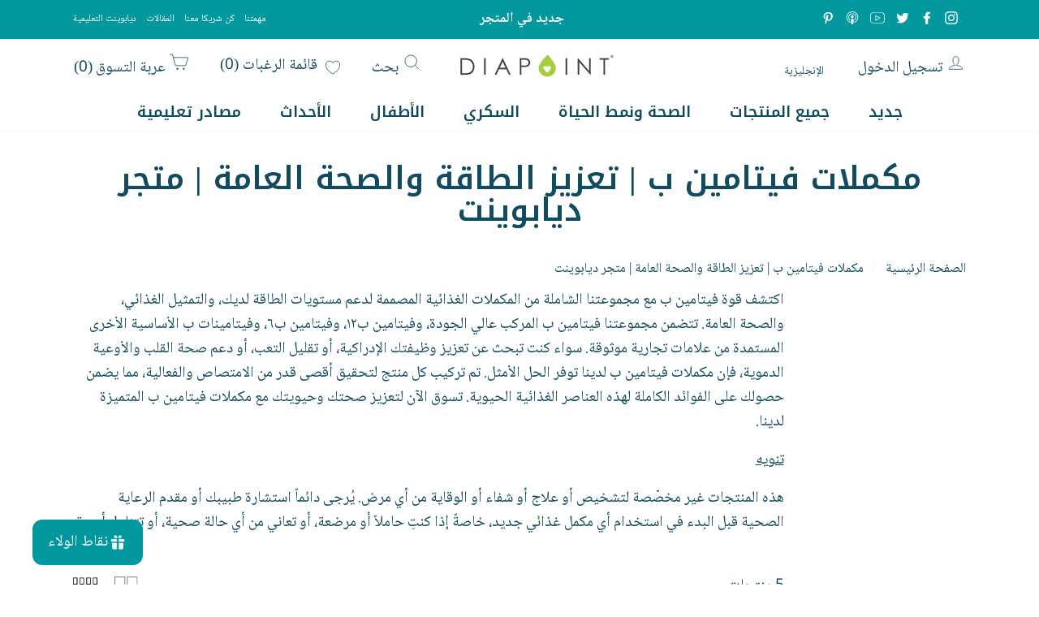

--- FILE ---
content_type: text/html; charset=utf-8
request_url: https://www.diapointshop.com/ar/collections/vitamin-b
body_size: 80917
content:


<!doctype html>
<html class="no-js" lang="ar" dir="rtl" >
<head>
  <meta charset="utf-8">
  <meta http-equiv="X-UA-Compatible" content="IE=edge,chrome=1">
  <meta name="viewport" content="width=device-width,initial-scale=1">
  <meta name="theme-color" content="#03989e">
  <link rel="canonical" href="https://www.diapointshop.com/ar/collections/vitamin-b"><link rel="shortcut icon" href="//www.diapointshop.com/cdn/shop/files/2_2_32x32.png?v=1654667678" type="image/png" /><title>مكملات فيتامين ب | تعزيز الطاقة والصحة العامة | متجر ديابوينت
&ndash; Diapointshop
</title>
<meta name="description" content="اكتشف قوة فيتامين ب مع مجموعتنا الشاملة من المكملات الغذائية المصممة لدعم مستويات الطاقة لديك، والتمثيل الغذائي، والصحة العامة. تتضمن مجموعتنا فيتامين ب المركب عالي الجودة، وفيتامين ب١٢، وفيتامين ب٦، وفيتامينات ب الأساسية الأخرى المستمدة من علامات تجارية موثوقة. سواء كنت تبحث عن تعزيز وظيفتك الإدراكية، أو تقليل التعب، "><meta property="og:site_name" content="Diapointshop">
  <meta property="og:url" content="https://www.diapointshop.com/ar/collections/vitamin-b">
  <meta property="og:title" content="مكملات فيتامين ب | تعزيز الطاقة والصحة العامة | متجر ديابوينت">
  <meta property="og:type" content="website">
  <meta property="og:description" content="اكتشف قوة فيتامين ب مع مجموعتنا الشاملة من المكملات الغذائية المصممة لدعم مستويات الطاقة لديك، والتمثيل الغذائي، والصحة العامة. تتضمن مجموعتنا فيتامين ب المركب عالي الجودة، وفيتامين ب١٢، وفيتامين ب٦، وفيتامينات ب الأساسية الأخرى المستمدة من علامات تجارية موثوقة. سواء كنت تبحث عن تعزيز وظيفتك الإدراكية، أو تقليل التعب، "><meta property="og:image" content="http://www.diapointshop.com/cdn/shop/products/NeurogesanBKomplexBComplexBiogena_1200x630.png?v=1640174242"><meta property="og:image" content="http://www.diapointshop.com/cdn/shop/products/1_1b3f3b1e-e67c-4a0e-b616-69304b0ced6e_1200x630.png?v=1676898938"><meta property="og:image" content="http://www.diapointshop.com/cdn/shop/products/BiogenaVitB12Tropfen_1200x630.png?v=1632937822">
  <meta property="og:image:secure_url" content="https://www.diapointshop.com/cdn/shop/products/NeurogesanBKomplexBComplexBiogena_1200x630.png?v=1640174242"><meta property="og:image:secure_url" content="https://www.diapointshop.com/cdn/shop/products/1_1b3f3b1e-e67c-4a0e-b616-69304b0ced6e_1200x630.png?v=1676898938"><meta property="og:image:secure_url" content="https://www.diapointshop.com/cdn/shop/products/BiogenaVitB12Tropfen_1200x630.png?v=1632937822">
  <meta name="twitter:site" content="@diapointme">
  <meta name="twitter:card" content="summary_large_image">
  <meta name="twitter:title" content="مكملات فيتامين ب | تعزيز الطاقة والصحة العامة | متجر ديابوينت">
  <meta name="twitter:description" content="اكتشف قوة فيتامين ب مع مجموعتنا الشاملة من المكملات الغذائية المصممة لدعم مستويات الطاقة لديك، والتمثيل الغذائي، والصحة العامة. تتضمن مجموعتنا فيتامين ب المركب عالي الجودة، وفيتامين ب١٢، وفيتامين ب٦، وفيتامينات ب الأساسية الأخرى المستمدة من علامات تجارية موثوقة. سواء كنت تبحث عن تعزيز وظيفتك الإدراكية، أو تقليل التعب، ">
<script>
    
    
    document.documentElement.className = document.documentElement.className.replace('no-js', 'js');

    window.theme = window.theme || {};
    theme.routes = {
      cart: "/ar/cart",
      cartAdd: "/ar/cart/add",
      cartChange: "/ar/cart/change"
    };
    theme.strings = {
      soldOut: " نفذ من المتجر",
      unavailable: "غير متوفر",
      stockLabel: "فقط {{عدد}} من العناصر متاحة!",
      willNotShipUntil: "لن يتم الشحن حتى [date]",
      willBeInStockAfter: "سيكون متاح بعد [date]",
      waitingForStock: "المزيد في الطريق لمتجر ديابوينت",
      savePrice: "I18n Error: Missing interpolation value \"save_amount\" for \"حفظ {{ save_amount }}\"",
      cartEmpty: "عربة التسوق فارغة حاليا.",
      cartTermsConfirmation: "يجب أن توافق على شروط وأحكام المبيعات للمواصلة للدفع"
    };
    theme.settings = {
      dynamicVariantsEnable: true,
      dynamicVariantType: "dropdown",
      cartType: "drawer",
      moneyFormat: "\u003cspan class=money\u003e${{amount}}\u003c\/span\u003e",
      saveType: "percent",
      recentlyViewedEnabled: false,
      predictiveSearch: false,
      predictiveSearchType: "product,article,page",
      inventoryThreshold: 10,
      quickView: false,
      themeName: 'Impulse',
      themeVersion: "3.2.2",
      currency_img_flag_url: "//www.diapointshop.com/cdn/shop/t/25/assets/flag_usd.svg?v=131545666479074708391656596125"
    };
 
    theme.money_format = "\u003cspan class=money\u003e${{amount}}\u003c\/span\u003e";
    theme.money_container = 'span.money';
    theme.productData = {};
    theme.productVariantDataEn = {}; 
    theme.product_handle =  false;
    var Currency_use = true;
    var shopCurrency = 'USD';
    /* Default currency */
    var defaultCurrency = "AED" || shopCurrency;
    var currency_format = "money_format";
  </script>
  <script>
    function createCookie(e,o,n){var t;if(n){var i=new Date;i.setTime(i.getTime()+24*n*60*60*1e3),t="; expires="+i.toGMTString()}else t="";document.cookie=encodeURIComponent(e)+"="+encodeURIComponent(o)+t+"; path=/"}function readCookie(e){for(var o=encodeURIComponent(e)+"=",n=document.cookie.split(";"),t=0;t<n.length;t++){for(var i=n[t];" "===i.charAt(0);)i=i.substring(1,i.length);if(0===i.indexOf(o))return decodeURIComponent(i.substring(o.length,i.length))}return null}function eraseCookie(e){createCookie(e,"",-1)}
  </script><style data-shopify>
  :root {

    --typeHeaderPrimary:Oswald;


    --typeHeaderFallback: sans-serif;
    --typeHeaderSize: 36px;
    --typeHeaderWeight: 400;
    --typeHeaderLineHeight: 1;
    --typeHeaderSpacing: 0.025em;


    --typeBasePrimary:"Open Sans";


    --typeBaseFallback:sans-serif;
    --typeBaseSize: 16px;
    --typeBaseWeight: 400;
    --typeBaseSpacing: 0.025em;
    --typeBaseLineHeight: 1.6;

    --typeCollectionTitle: 18px;

    --iconWeight: 2px;
    --iconLinecaps: miter;

    
      --buttonRadius: 0px;
    

    --colorGridOverlayOpacity: 0.0;
  }
}
</style>

  <style>



	
body.preload_css .site-nav__link--icon .icon{
  width:25px;
  height:25px;
    padding: 0;
}
@media screen and (max-width: 500px) {
  body.preload_css .site-nav__link--icon .icon{
    width:22px;
    height:22px;
  }
}
.site-header .wk-link {
    transition: all .3s ease;
    opacity: 1;
    display: flex;
}
.site_nav__icons_left .wk-link .wk-label, .header-item--icons .wk-link .wk-label {
    margin: 0 5px;
}
a.wk-link .wk-icon {
    margin: 0 5px 0 0;
}
a.wk-link .wk-icon svg {
    overflow: visible;
    width: 100%;
    height: 100%;
}
.site_nav__icons_left .wk-icon ,
.header-item--icons .wk-icon {
  width:18px !important;
  height:18px !important;
  position: relative;
  top: 1px;
}
@media screen and (max-width: 959px) {
  .header-item--icons .wk-icon {
    position: relative;
    top: 2px;
  }
}


   body.preload_css #NavDrawer  {display: none !important;}
   body.preload_css #CartDrawer  {display: none !important;}
   body.preload_css .pop_up_sizeChart_all  {display: none !important;}
   body.preload_css .grid_product__colors_items  {opacity: 0 !important;}
   body.preload_css .grid_product__colors_items a {display: none !important;}
   body.preload_css .main_product_slider_SimpleCSS .grid__item.grid-product    {width: 25%;}
   body.preload_css .featured_coll_2 .featured_coll_item    {width: 25%;}

   body.preload_css .text_over_img .grid__item.medium-up--one-third   {width: 33.33%;}
   body.preload_css .image-wrap   {background-color: #efefef;}


   body.preload_css .footer_newsletter_full {display: none !important;}
   body.preload_css .wk-button-collection {display: none !important;}
   body.preload_css .quick-product__btn {display: none !important;}
   body.preload_css .boost-pfs-filter-top-sorting-select {border: 0 !important;}
   body.preload_css .img_hide_opacity {opacity: 1 !important;}
   body.preload_css .img_hide_opacity img {display: block !important;}
  
   body.preload_css .search_layer_input {display: none !important;}


</style>
  




  <script>window.performance && window.performance.mark && window.performance.mark('shopify.content_for_header.start');</script><meta name="google-site-verification" content="sZrsSXytRjxaYfcjv-m3DqX9iXCmKbGeWEMzlSyBQm4">
<meta id="shopify-digital-wallet" name="shopify-digital-wallet" content="/29996794/digital_wallets/dialog">
<meta name="shopify-checkout-api-token" content="e98d6869d02ce77e3a0a18e41e45755e">
<meta id="in-context-paypal-metadata" data-shop-id="29996794" data-venmo-supported="false" data-environment="production" data-locale="en_US" data-paypal-v4="true" data-currency="USD">
<link rel="alternate" type="application/atom+xml" title="Feed" href="/ar/collections/vitamin-b.atom" />
<link rel="alternate" hreflang="x-default" href="https://www.diapointshop.com/collections/vitamin-b">
<link rel="alternate" hreflang="en" href="https://www.diapointshop.com/collections/vitamin-b">
<link rel="alternate" hreflang="ar" href="https://www.diapointshop.com/ar/collections/vitamin-b">
<link rel="alternate" type="application/json+oembed" href="https://www.diapointshop.com/ar/collections/vitamin-b.oembed">
<script async="async" src="/checkouts/internal/preloads.js?locale=ar-US"></script>
<script id="shopify-features" type="application/json">{"accessToken":"e98d6869d02ce77e3a0a18e41e45755e","betas":["rich-media-storefront-analytics"],"domain":"www.diapointshop.com","predictiveSearch":true,"shopId":29996794,"locale":"ar"}</script>
<script>var Shopify = Shopify || {};
Shopify.shop = "diapoint-shop.myshopify.com";
Shopify.locale = "ar";
Shopify.currency = {"active":"USD","rate":"1.0"};
Shopify.country = "US";
Shopify.theme = {"name":"Arabic new diapoint - 30.6.2022","id":122437992557,"schema_name":"Impulse","schema_version":"3.2.2","theme_store_id":null,"role":"main"};
Shopify.theme.handle = "null";
Shopify.theme.style = {"id":null,"handle":null};
Shopify.cdnHost = "www.diapointshop.com/cdn";
Shopify.routes = Shopify.routes || {};
Shopify.routes.root = "/ar/";</script>
<script type="module">!function(o){(o.Shopify=o.Shopify||{}).modules=!0}(window);</script>
<script>!function(o){function n(){var o=[];function n(){o.push(Array.prototype.slice.apply(arguments))}return n.q=o,n}var t=o.Shopify=o.Shopify||{};t.loadFeatures=n(),t.autoloadFeatures=n()}(window);</script>
<script id="shop-js-analytics" type="application/json">{"pageType":"collection"}</script>
<script defer="defer" async type="module" src="//www.diapointshop.com/cdn/shopifycloud/shop-js/modules/v2/client.init-shop-cart-sync_BdyHc3Nr.en.esm.js"></script>
<script defer="defer" async type="module" src="//www.diapointshop.com/cdn/shopifycloud/shop-js/modules/v2/chunk.common_Daul8nwZ.esm.js"></script>
<script type="module">
  await import("//www.diapointshop.com/cdn/shopifycloud/shop-js/modules/v2/client.init-shop-cart-sync_BdyHc3Nr.en.esm.js");
await import("//www.diapointshop.com/cdn/shopifycloud/shop-js/modules/v2/chunk.common_Daul8nwZ.esm.js");

  window.Shopify.SignInWithShop?.initShopCartSync?.({"fedCMEnabled":true,"windoidEnabled":true});

</script>
<script>(function() {
  var isLoaded = false;
  function asyncLoad() {
    if (isLoaded) return;
    isLoaded = true;
    var urls = ["https:\/\/bku.sfo2.cdn.digitaloceanspaces.com\/Sv4.js?m=m11000\u0026shop=diapoint-shop.myshopify.com","\/\/secure.apps.shappify.com\/apps\/bundle\/generate_bundle.php?shop=diapoint-shop.myshopify.com","\/\/bundles.boldapps.net\/bundles_install_check.js?shop=diapoint-shop.myshopify.com","\/\/cdn.shopify.com\/proxy\/0dfe61e9fa6276905a1184f24af5bce38067f6a1779a3297f677900de672b187\/d1639lhkj5l89m.cloudfront.net\/js\/storefront\/uppromote.js?shop=diapoint-shop.myshopify.com\u0026sp-cache-control=cHVibGljLCBtYXgtYWdlPTkwMA"];
    for (var i = 0; i < urls.length; i++) {
      var s = document.createElement('script');
      s.type = 'text/javascript';
      s.async = true;
      s.src = urls[i];
      var x = document.getElementsByTagName('script')[0];
      x.parentNode.insertBefore(s, x);
    }
  };
  if(window.attachEvent) {
    window.attachEvent('onload', asyncLoad);
  } else {
    window.addEventListener('load', asyncLoad, false);
  }
})();</script>
<script id="__st">var __st={"a":29996794,"offset":14400,"reqid":"def2759a-5017-4ddc-b5af-56bf15c3a2f3-1768983941","pageurl":"www.diapointshop.com\/ar\/collections\/vitamin-b","u":"46e008206844","p":"collection","rtyp":"collection","rid":284100395117};</script>
<script>window.ShopifyPaypalV4VisibilityTracking = true;</script>
<script id="captcha-bootstrap">!function(){'use strict';const t='contact',e='account',n='new_comment',o=[[t,t],['blogs',n],['comments',n],[t,'customer']],c=[[e,'customer_login'],[e,'guest_login'],[e,'recover_customer_password'],[e,'create_customer']],r=t=>t.map((([t,e])=>`form[action*='/${t}']:not([data-nocaptcha='true']) input[name='form_type'][value='${e}']`)).join(','),a=t=>()=>t?[...document.querySelectorAll(t)].map((t=>t.form)):[];function s(){const t=[...o],e=r(t);return a(e)}const i='password',u='form_key',d=['recaptcha-v3-token','g-recaptcha-response','h-captcha-response',i],f=()=>{try{return window.sessionStorage}catch{return}},m='__shopify_v',_=t=>t.elements[u];function p(t,e,n=!1){try{const o=window.sessionStorage,c=JSON.parse(o.getItem(e)),{data:r}=function(t){const{data:e,action:n}=t;return t[m]||n?{data:e,action:n}:{data:t,action:n}}(c);for(const[e,n]of Object.entries(r))t.elements[e]&&(t.elements[e].value=n);n&&o.removeItem(e)}catch(o){console.error('form repopulation failed',{error:o})}}const l='form_type',E='cptcha';function T(t){t.dataset[E]=!0}const w=window,h=w.document,L='Shopify',v='ce_forms',y='captcha';let A=!1;((t,e)=>{const n=(g='f06e6c50-85a8-45c8-87d0-21a2b65856fe',I='https://cdn.shopify.com/shopifycloud/storefront-forms-hcaptcha/ce_storefront_forms_captcha_hcaptcha.v1.5.2.iife.js',D={infoText:'Protected by hCaptcha',privacyText:'Privacy',termsText:'Terms'},(t,e,n)=>{const o=w[L][v],c=o.bindForm;if(c)return c(t,g,e,D).then(n);var r;o.q.push([[t,g,e,D],n]),r=I,A||(h.body.append(Object.assign(h.createElement('script'),{id:'captcha-provider',async:!0,src:r})),A=!0)});var g,I,D;w[L]=w[L]||{},w[L][v]=w[L][v]||{},w[L][v].q=[],w[L][y]=w[L][y]||{},w[L][y].protect=function(t,e){n(t,void 0,e),T(t)},Object.freeze(w[L][y]),function(t,e,n,w,h,L){const[v,y,A,g]=function(t,e,n){const i=e?o:[],u=t?c:[],d=[...i,...u],f=r(d),m=r(i),_=r(d.filter((([t,e])=>n.includes(e))));return[a(f),a(m),a(_),s()]}(w,h,L),I=t=>{const e=t.target;return e instanceof HTMLFormElement?e:e&&e.form},D=t=>v().includes(t);t.addEventListener('submit',(t=>{const e=I(t);if(!e)return;const n=D(e)&&!e.dataset.hcaptchaBound&&!e.dataset.recaptchaBound,o=_(e),c=g().includes(e)&&(!o||!o.value);(n||c)&&t.preventDefault(),c&&!n&&(function(t){try{if(!f())return;!function(t){const e=f();if(!e)return;const n=_(t);if(!n)return;const o=n.value;o&&e.removeItem(o)}(t);const e=Array.from(Array(32),(()=>Math.random().toString(36)[2])).join('');!function(t,e){_(t)||t.append(Object.assign(document.createElement('input'),{type:'hidden',name:u})),t.elements[u].value=e}(t,e),function(t,e){const n=f();if(!n)return;const o=[...t.querySelectorAll(`input[type='${i}']`)].map((({name:t})=>t)),c=[...d,...o],r={};for(const[a,s]of new FormData(t).entries())c.includes(a)||(r[a]=s);n.setItem(e,JSON.stringify({[m]:1,action:t.action,data:r}))}(t,e)}catch(e){console.error('failed to persist form',e)}}(e),e.submit())}));const S=(t,e)=>{t&&!t.dataset[E]&&(n(t,e.some((e=>e===t))),T(t))};for(const o of['focusin','change'])t.addEventListener(o,(t=>{const e=I(t);D(e)&&S(e,y())}));const B=e.get('form_key'),M=e.get(l),P=B&&M;t.addEventListener('DOMContentLoaded',(()=>{const t=y();if(P)for(const e of t)e.elements[l].value===M&&p(e,B);[...new Set([...A(),...v().filter((t=>'true'===t.dataset.shopifyCaptcha))])].forEach((e=>S(e,t)))}))}(h,new URLSearchParams(w.location.search),n,t,e,['guest_login'])})(!0,!0)}();</script>
<script integrity="sha256-4kQ18oKyAcykRKYeNunJcIwy7WH5gtpwJnB7kiuLZ1E=" data-source-attribution="shopify.loadfeatures" defer="defer" src="//www.diapointshop.com/cdn/shopifycloud/storefront/assets/storefront/load_feature-a0a9edcb.js" crossorigin="anonymous"></script>
<script data-source-attribution="shopify.dynamic_checkout.dynamic.init">var Shopify=Shopify||{};Shopify.PaymentButton=Shopify.PaymentButton||{isStorefrontPortableWallets:!0,init:function(){window.Shopify.PaymentButton.init=function(){};var t=document.createElement("script");t.src="https://www.diapointshop.com/cdn/shopifycloud/portable-wallets/latest/portable-wallets.ar.js",t.type="module",document.head.appendChild(t)}};
</script>
<script data-source-attribution="shopify.dynamic_checkout.buyer_consent">
  function portableWalletsHideBuyerConsent(e){var t=document.getElementById("shopify-buyer-consent"),n=document.getElementById("shopify-subscription-policy-button");t&&n&&(t.classList.add("hidden"),t.setAttribute("aria-hidden","true"),n.removeEventListener("click",e))}function portableWalletsShowBuyerConsent(e){var t=document.getElementById("shopify-buyer-consent"),n=document.getElementById("shopify-subscription-policy-button");t&&n&&(t.classList.remove("hidden"),t.removeAttribute("aria-hidden"),n.addEventListener("click",e))}window.Shopify?.PaymentButton&&(window.Shopify.PaymentButton.hideBuyerConsent=portableWalletsHideBuyerConsent,window.Shopify.PaymentButton.showBuyerConsent=portableWalletsShowBuyerConsent);
</script>
<script data-source-attribution="shopify.dynamic_checkout.cart.bootstrap">document.addEventListener("DOMContentLoaded",(function(){function t(){return document.querySelector("shopify-accelerated-checkout-cart, shopify-accelerated-checkout")}if(t())Shopify.PaymentButton.init();else{new MutationObserver((function(e,n){t()&&(Shopify.PaymentButton.init(),n.disconnect())})).observe(document.body,{childList:!0,subtree:!0})}}));
</script>
<link id="shopify-accelerated-checkout-styles" rel="stylesheet" media="screen" href="https://www.diapointshop.com/cdn/shopifycloud/portable-wallets/latest/accelerated-checkout-backwards-compat.css" crossorigin="anonymous">
<style id="shopify-accelerated-checkout-cart">
        #shopify-buyer-consent {
  margin-top: 1em;
  display: inline-block;
  width: 100%;
}

#shopify-buyer-consent.hidden {
  display: none;
}

#shopify-subscription-policy-button {
  background: none;
  border: none;
  padding: 0;
  text-decoration: underline;
  font-size: inherit;
  cursor: pointer;
}

#shopify-subscription-policy-button::before {
  box-shadow: none;
}

      </style>

<script>window.performance && window.performance.mark && window.performance.mark('shopify.content_for_header.end');</script>






  
<!--begin-boost-pfs-filter-css-->
<style data-id="boost-pfs-style" type="text/css">
      .boost-pfs-filter-option-title-text {}

     .boost-pfs-filter-tree-v .boost-pfs-filter-option-title-text:before {}
      .boost-pfs-filter-tree-v .boost-pfs-filter-option.boost-pfs-filter-option-collapsed .boost-pfs-filter-option-title-text:before {}
      .boost-pfs-filter-tree-h .boost-pfs-filter-option-title-heading:before {
        border-right-color: ;
        border-bottom-color: ;
      }

      .boost-pfs-filter-option-item > button,
      .boost-pfs-filter-tree-v .boost-pfs-filter-refine-by .boost-pfs-filter-refine-by-items .refine-by-item,
      .boost-pfs-filter-refine-by-wrapper-v .boost-pfs-filter-refine-by .boost-pfs-filter-refine-by-items .refine-by-item,
      .boost-pfs-filter-refine-by .boost-pfs-filter-option-title,
      .boost-pfs-filter-refine-by .boost-pfs-filter-refine-by-items .refine-by-item>a,
      .boost-pfs-filter-refine-by>span,
      .boost-pfs-filter-clear,
      .boost-pfs-filter-clear-all{}
      .boost-pfs-filter-refine-by .boost-pfs-filter-refine-by-items .refine-by-item .boost-pfs-filter-clear:before,
      .boost-pfs-filter-refine-by .boost-pfs-filter-refine-by-items .refine-by-item .boost-pfs-filter-clear:after {
        background: ;
      }

      .boost-pfs-filter-tree-mobile-button button,
      .boost-pfs-filter-top-sorting-mobile button {}
      .boost-pfs-filter-top-sorting-mobile button>span:after {}
    </style><style data-id="boost-pfs-otp-style" type="text/css">
      .boost-pfs-quickview-btn {background: rgba(255,255,255,1) !important;color: rgba(61,66,70,1) !important;border-color: rgba(255,255,255,1) !important;}
      .boost-pfs-quickview-btn:hover {background: rgba(61,66,70,1) !important;color: rgba(255,255,255,1) !important;border-color: rgba(61,66,70,1) !important;}
      .boost-pfs-addtocart-btn {background: rgba(0,0,0,1) !important;color: rgba(255,255,255,1) !important;border-color: rgba(0,0,0,1) !important;}
      .boost-pfs-addtocart-btn:hover {background: rgba(61,66,70,1) !important;color: rgba(255,255,255,1) !important;border-color: rgba(61,66,70,1) !important;}
    </style>
<!--end-boost-pfs-filter-css-->
  





    
  
  <link href="//www.diapointshop.com/cdn/shop/t/25/assets/theme.css?v=181128816769343104821698749500" rel="stylesheet" type="text/css" media="all" />
  <link href="//www.diapointshop.com/cdn/shop/t/25/assets/custom.scss.css?v=86245099848360477251698749500" rel="stylesheet" type="text/css" media="all" />








<!-- BEGIN app block: shopify://apps/langify/blocks/langify/b50c2edb-8c63-4e36-9e7c-a7fdd62ddb8f --><!-- BEGIN app snippet: ly-switcher-factory -->




<style>
  .ly-switcher-wrapper.ly-hide, .ly-recommendation.ly-hide, .ly-recommendation .ly-submit-btn {
    display: none !important;
  }

  #ly-switcher-factory-template {
    display: none;
  }.ly-languages-switcher ul > li[key="en"] {
        order: 1 !important;
      }
      .ly-popup-modal .ly-popup-modal-content ul > li[key="en"],
      .ly-languages-switcher.ly-links a[data-language-code="en"] {
        order: 1 !important;
      }.ly-languages-switcher ul > li[key="ar"] {
        order: 2 !important;
      }
      .ly-popup-modal .ly-popup-modal-content ul > li[key="ar"],
      .ly-languages-switcher.ly-links a[data-language-code="ar"] {
        order: 2 !important;
      }
      .ly-breakpoint-1 { display: none; }
      @media (min-width:0px) and (max-width: 999px ) {
        .ly-breakpoint-1 { display: flex; }

        .ly-recommendation .ly-banner-content, 
        .ly-recommendation .ly-popup-modal-content {
          font-size: 14px !important;
          color: #000 !important;
          background: #fff !important;
          border-radius: 0px !important;
          border-width: 0px !important;
          border-color: #000 !important;
        }
        .ly-recommendation-form button[type="submit"] {
          font-size: 14px !important;
          color: #fff !important;
          background: #999 !important;
        }
      }
      .ly-breakpoint-2 { display: none; }
      @media (min-width:1000px)  {
        .ly-breakpoint-2 { display: flex; }

        .ly-recommendation .ly-banner-content, 
        .ly-recommendation .ly-popup-modal-content {
          font-size: 14px !important;
          color: #000 !important;
          background: #fff !important;
          border-radius: 0px !important;
          border-width: 0px !important;
          border-color: #000 !important;
        }
        .ly-recommendation-form button[type="submit"] {
          font-size: 14px !important;
          color: #fff !important;
          background: #999 !important;
        }
      }


  
</style>


<template id="ly-switcher-factory-template">
<div data-breakpoint="0" class="ly-switcher-wrapper ly-breakpoint-1 fixed bottom_right ly-hide" style="font-size: 14px; margin: 0px 0px; "><div data-dropup="false" onclick="langify.switcher.toggleSwitcherOpen(this)" class="ly-languages-switcher ly-custom-dropdown-switcher ly-bright-theme" style=" margin: 0px 0px;">
          <span role="button" tabindex="0" aria-label="Selected language: العربية" aria-expanded="false" aria-controls="languagesSwitcherList-1" class="ly-custom-dropdown-current" style="background: #fff; color: #000;  border-style: solid; border-width: 0px; border-radius: 0px; border-color: #000;  padding: 0px 0px;"><i class="ly-icon ly-flag-icon ly-flag-icon-ar ar "></i><span class="ly-custom-dropdown-current-inner ly-custom-dropdown-current-inner-text">العربية
</span>
<div aria-hidden="true" class="ly-arrow ly-arrow-black stroke" style="vertical-align: middle; width: 14.0px; height: 14.0px;">
        <svg xmlns="http://www.w3.org/2000/svg" viewBox="0 0 14.0 14.0" height="14.0px" width="14.0px" style="position: absolute;">
          <path d="M1 4.5 L7.0 10.5 L13.0 4.5" fill="transparent" stroke="#000" stroke-width="1px"/>
        </svg>
      </div>
          </span>
          <ul id="languagesSwitcherList-1" role="list" class="ly-custom-dropdown-list ly-is-open ly-bright-theme" style="background: #fff; color: #000;  border-style: solid; border-width: 0px; border-radius: 0px; border-color: #000;"><li key="en" style="color: #000;  margin: 0px 0px; padding: 0px 0px;" tabindex="-1">
                  <a class="ly-custom-dropdown-list-element ly-languages-switcher-link ly-bright-theme"
                    href="#"
                      data-language-code="en" 
                    
                    data-ly-locked="true" rel="nofollow"><i class="ly-icon ly-flag-icon ly-flag-icon-en"></i><span class="ly-custom-dropdown-list-element-right">الإنجليزية</span></a>
                </li><li key="ar" style="color: #000;  margin: 0px 0px; padding: 0px 0px;" tabindex="-1">
                  <a class="ly-custom-dropdown-list-element ly-languages-switcher-link ly-bright-theme"
                    href="#"
                      data-language-code="ar" 
                    
                    data-ly-locked="true" rel="nofollow"><i class="ly-icon ly-flag-icon ly-flag-icon-ar"></i><span class="ly-custom-dropdown-list-element-right">العربية</span></a>
                </li></ul>
        </div></div>

<div data-breakpoint="1000" class="ly-switcher-wrapper ly-breakpoint-2 custom ly-custom ly-hide" style="font-size: 14px; "><div tabindex="0" role="menu" aria-haspopup="true" aria-label="Selected language: العربية" data-breakpoint="1000" class="ly-languages-switcher ly-links  ly-bright-theme" style="color: #000;"><a role="menuitem" href="#"

                data-language-code="en" data-ly-locked="true" class="ly-languages-switcher-link" style="background: #fff; color: #000;  margin: 0px 0px;  padding: 0px 0px;  border-style: solid; border-width: 0px; border-radius: 0px; border-color: #000;"
                rel="nofollow"><i class="ly-icon ly-flag-icon ly-flag-icon-en ly-flag-rounded"></i><span class="ly-inner-text">الإنجليزية</span></a><a role="menuitem" href="#"

                data-language-code="ar" data-ly-locked="true" class="ly-languages-switcher-link" style="background: #fff; color: #000;  margin: 0px 0px;  padding: 0px 0px;  border-style: solid; border-width: 0px; border-radius: 0px; border-color: #000;"
                rel="nofollow"><i class="ly-icon ly-flag-icon ly-flag-icon-ar ly-flag-rounded"></i><span class="ly-inner-text">العربية</span></a></div></div>
</template><link rel="preload stylesheet" href="https://cdn.shopify.com/extensions/019a5e5e-a484-720d-b1ab-d37a963e7bba/extension-langify-79/assets/langify-flags.css" as="style" media="print" onload="this.media='all'; this.onload=null;"><!-- END app snippet -->

<script>
  var langify = window.langify || {};
  var customContents = {};
  var customContents_image = {};
  var langifySettingsOverwrites = {};
  var defaultSettings = {
    debug: false,               // BOOL : Enable/disable console logs
    observe: true,              // BOOL : Enable/disable the entire mutation observer (off switch)
    observeLinks: false,
    observeImages: true,
    observeCustomContents: true,
    maxMutations: 5,
    timeout: 100,               // INT : Milliseconds to wait after a mutation, before the next mutation event will be allowed for the element
    linksBlacklist: [],
    usePlaceholderMatching: false
  };

  if(langify.settings) { 
    langifySettingsOverwrites = Object.assign({}, langify.settings);
    langify.settings = Object.assign(defaultSettings, langify.settings); 
  } else { 
    langify.settings = defaultSettings; 
  }

  langify.settings.theme = null;
  langify.settings.switcher = {"customCSS":"","languageDetection":false,"languageDetectionDefault":"en","enableDefaultLanguage":false,"breakpoints":[{"key":0,"label":"0px","config":{"type":"custom","corner":"bottom_right","position":"fixed","show_flags":true,"rectangle_icons":true,"square_icons":false,"round_icons":false,"show_label":true,"show_custom_name":true,"show_name":false,"show_iso_code":false,"is_dark":false,"is_transparent":false,"is_dropup":false,"arrow_size":100,"arrow_width":1,"arrow_filled":false,"h_space":0,"v_space":0,"h_item_space":0,"v_item_space":0,"h_item_padding":0,"v_item_padding":0,"text_color":"#000","link_color":"#000","arrow_color":"#000","bg_color":"#fff","border_color":"#000","border_width":0,"border_radius":0,"fontsize":14,"recommendation_fontsize":14,"recommendation_border_width":0,"recommendation_border_radius":0,"recommendation_text_color":"#000","recommendation_link_color":"#000","recommendation_button_bg_color":"#999","recommendation_button_text_color":"#fff","recommendation_bg_color":"#fff","recommendation_border_color":"#000","show_currency_selector":false,"currency_switcher_enabled":false,"country_switcher_enabled":false,"switcherLabel":"show_custom_name","switcherIcons":"rectangle_icons"}},{"key":1000,"label":"1000px","config":{"type":"links","corner":"bottom_right","position":"custom","show_flags":true,"rectangle_icons":false,"square_icons":false,"round_icons":true,"show_label":true,"show_custom_name":true,"show_name":false,"show_iso_code":false,"is_dark":false,"is_transparent":false,"is_dropup":false,"arrow_size":100,"arrow_width":1,"arrow_filled":false,"h_space":0,"v_space":0,"h_item_space":0,"v_item_space":0,"h_item_padding":0,"v_item_padding":0,"text_color":"#000","link_color":"#000","arrow_color":"#000","bg_color":"#fff","border_color":"#000","border_width":0,"border_radius":0,"fontsize":14,"recommendation_fontsize":14,"recommendation_border_width":0,"recommendation_border_radius":0,"recommendation_text_color":"#000","recommendation_link_color":"#000","recommendation_button_bg_color":"#999","recommendation_button_text_color":"#fff","recommendation_bg_color":"#fff","recommendation_border_color":"#000","show_currency_selector":false,"currency_switcher_enabled":false,"country_switcher_enabled":false,"switcherLabel":"show_custom_name","switcherIcons":"round_icons"}}],"languages":[{"iso_code":"en","root_url":"\/","name":"English","primary":true,"domain":"www.diapointshop.com","published":true,"custom_name":false},{"iso_code":"ar","root_url":"\/ar","name":"Arabic","primary":false,"domain":"www.diapointarabia..com","published":true,"custom_name":"العربية"}],"recommendation_enabled":false,"recommendation_type":"popup","recommendation_switcher_key":-1,"recommendation_strings":{},"recommendation":{"recommendation_backdrop_show":true,"recommendation_corner":"center_center","recommendation_banner_corner":"top","recommendation_fontsize":14,"recommendation_border_width":0,"recommendation_border_radius":0,"recommendation_text_color":"#000","recommendation_link_color":"#000","recommendation_button_bg_color":"#999","recommendation_button_text_color":"#fff","recommendation_bg_color":"#fff","recommendation_border_color":"#000"}};
  if(langify.settings.switcher === null) {
    langify.settings.switcher = {};
  }
  langify.settings.switcher.customIcons = null;

  langify.locale = langify.locale || {
    country_code: "US",
    language_code: "ar",
    currency_code: null,
    primary: false,
    iso_code: "ar",
    root_url: "\/ar",
    language_id: "ly168126",
    shop_url: "https:\/\/www.diapointshop.com",
    domain_feature_enabled: null,
    languages: [{
        iso_code: "en",
        root_url: "\/",
        domain: null,
      },{
        iso_code: "ar",
        root_url: "\/ar",
        domain: null,
      },]
  };

  langify.localization = {
    available_countries: ["آيسلندا","أذربيجان","أرمينيا","أروبا","أستراليا","أفغانستان","ألبانيا","ألمانيا","أنتيغوا وبربودا","أندورا","أنغولا","أنغويلا","أورغواي","أوزبكستان","أوغندا","أوكرانيا","أيرلندا","إثيوبيا","إريتريا","إسبانيا","إستونيا","إسرائيل","إسواتيني","إندونيسيا","إيطاليا","الأرجنتين","الأردن","الإكوادور","الإمارات العربية المتحدة","البحرين","البرازيل","البرتغال","البوسنة والهرسك","التشيك","الجبل الأسود","الجزائر","الدانمرك","الرأس الأخضر","السلفادور","السنغال","السودان","السويد","الصومال","الصين","العراق","الغابون","الفاتيكان","الفلبين","الكاميرون","الكونغو - برازافيل","الكونغو - كينشاسا","الكويت","المغرب","المكسيك","المملكة العربية السعودية","المملكة المتحدة","النرويج","النمسا","النيجر","الهند","الولايات المتحدة","اليابان","اليمن","اليونان","بابوا غينيا الجديدة","باراغواي","باكستان","بربادوس","برمودا","بروناي","بلجيكا","بلغاريا","بليز","بنغلاديش","بنما","بنين","بوتان","بوتسوانا","بوركينا فاسو","بوروندي","بولندا","بوليفيا","بيرو","بيلاروس","تايلاند","تايوان","تركمانستان","تركيا","ترينيداد وتوباغو","تشاد","تشيلي","تنزانيا","توغو","توفالو","تونس","تونغا","تيمور - ليشتي","جامايكا","جبل طارق","جزر البهاما","جزر القمر","جزر المارتينيك","جزر المالديف","جزر توركس وكايكوس","جزر سليمان","جزر فارو","جزر فوكلاند","جزر فيرجن البريطانية","جزر كايمان","جزر كوك","جمهورية أفريقيا الوسطى","جمهورية الدومينيكان","جنوب أفريقيا","جنوب السودان","جورجيا","جيبوتي","جيرسي","دومينيكا","رواندا","روسيا","رومانيا","زامبيا","زيمبابوي","ساموا","سان بارتليمي","سان مارتن","سان مارينو","سانت فنسنت وجزر غرينادين","سانت كيتس ونيفيس","سانت لوسيا","سانت هيلينا","سريلانكا","سلوفاكيا","سلوفينيا","سنغافورة","سورينام","سويسرا","سيراليون","سيشل","صربيا","طاجيكستان","عُمان","غامبيا","غانا","غرينادا","غرينلاند","غواتيمالا","غوادلوب","غويانا الفرنسية","غيانا","غيرنزي","غينيا","غينيا الاستوائية","غينيا بيساو","فانواتو","فرنسا","فنزويلا","فنلندا","فيتنام","فيجي","قبرص","قطر","قيرغيزستان","كازاخستان","كاليدونيا الجديدة","كرواتيا","كمبوديا","كندا","كوراساو","كوريا الجنوبية","كوستاريكا","كوسوفو","كولومبيا","كيريباتي","كينيا","لاتفيا","لاوس","لبنان","لوكسمبورغ","ليبيا","ليبيريا","ليتوانيا","ليختنشتاين","ليسوتو","مالطا","مالي","ماليزيا","مايوت","مدغشقر","مصر","مقدونيا الشمالية","ملاوي","منطقة ماكاو الإدارية الخاصة","منغوليا","موريتانيا","موريشيوس","موزمبيق","مولدوفا","مونتسرات","ميانمار (بورما)","ناميبيا","ناورو","نيبال","نيجيريا","نيكاراغوا","نيوزيلندا","نيوي","هايتي","هندوراس","هنغاريا","هولندا","هونغ كونغ الصينية (منطقة إدارية خاصة)"],
    available_languages: [{"shop_locale":{"locale":"en","enabled":true,"primary":true,"published":true}},{"shop_locale":{"locale":"ar","enabled":true,"primary":false,"published":true}}],
    country: "الولايات المتحدة",
    language: {"shop_locale":{"locale":"ar","enabled":true,"primary":false,"published":true}},
    market: {
      handle: "us",
      id: 840401005,
      metafields: {"error":"json not allowed for this object"},
    }
  };

  // Disable link correction ALWAYS on languages with mapped domains
  
  if(langify.locale.root_url == '/') {
    langify.settings.observeLinks = false;
  }


  function extractImageObject(val) {
  if (!val || val === '') return false;

  // Handle src-sets (e.g., "image_600x600.jpg 1x, image_1200x1200.jpg 2x")
  if (val.search(/([0-9]+w?h?x?,)/gi) > -1) {
    val = val.split(/([0-9]+w?h?x?,)/gi)[0];
  }

  const hostBegin = val.indexOf('//') !== -1 ? val.indexOf('//') : 0;
  const hostEnd = val.lastIndexOf('/') + 1;
  const host = val.substring(hostBegin, hostEnd);
  let afterHost = val.substring(hostEnd);

  // Remove query/hash fragments
  afterHost = afterHost.split('#')[0].split('?')[0];

  // Extract name before any Shopify modifiers or file extension
  // e.g., "photo_600x600_crop_center@2x.jpg" → "photo"
  const name = afterHost.replace(
    /(_[0-9]+x[0-9]*|_{width}x|_{size})?(_crop_(top|center|bottom|left|right))?(@[0-9]*x)?(\.progressive)?(\.(png\.jpg|jpe?g|png|gif|webp))?$/i,
    ''
  );

  // Extract file extension (if any)
  let type = '';
  const match = afterHost.match(/\.(png\.jpg|jpe?g|png|gif|webp)$/i);
  if (match) {
    type = match[1].replace('png.jpg', 'jpg'); // fix weird double-extension cases
  }

  // Clean file name with extension or suffixes normalized
  const file = afterHost.replace(
    /(_[0-9]+x[0-9]*|_{width}x|_{size})?(_crop_(top|center|bottom|left|right))?(@[0-9]*x)?(\.progressive)?(\.(png\.jpg|jpe?g|png|gif|webp))?$/i,
    type ? '.' + type : ''
  );

  return { host, name, type, file };
}



  /* Custom Contents Section*/
  var customContents = {};

customContents["TERMS \u0026 CONDITIONS"
          .toLowerCase()
          .trim()
          .replace(/\s+/g, " ")] = 'الشروط و الأحكام';
customContents["CUSTOMER CARE"
          .toLowerCase()
          .trim()
          .replace(/\s+/g, " ")] = 'رعاية العميل';
customContents["Privacy Policy"
          .toLowerCase()
          .trim()
          .replace(/\s+/g, " ")] = 'سياسة الخصوصية';
customContents["Terms of Service"
          .toLowerCase()
          .trim()
          .replace(/\s+/g, " ")] = 'شروط الخدمة';
customContents["Shipping and Return Policy"
          .toLowerCase()
          .trim()
          .replace(/\s+/g, " ")] = 'سياسة الشحن والإرجاع';
customContents["Contact Us"
          .toLowerCase()
          .trim()
          .replace(/\s+/g, " ")] = 'الاتصال بنا';
customContents["FAQ"
          .toLowerCase()
          .trim()
          .replace(/\s+/g, " ")] = 'أسئلة وأجوبة';
customContents["About Us"
          .toLowerCase()
          .trim()
          .replace(/\s+/g, " ")] = 'معلومات عنا';
customContents["Diapoint Learning"
          .toLowerCase()
          .trim()
          .replace(/\s+/g, " ")] = 'ديابوينت التعليمية';
customContents["Articles"
          .toLowerCase()
          .trim()
          .replace(/\s+/g, " ")] = 'مقالات';
customContents["Partner With Us"
          .toLowerCase()
          .trim()
          .replace(/\s+/g, " ")] = 'كن شريكا معنا';
customContents["Sign In"
          .toLowerCase()
          .trim()
          .replace(/\s+/g, " ")] = 'تسجيل الدخول';
customContents["My Cart"
          .toLowerCase()
          .trim()
          .replace(/\s+/g, " ")] = 'عربة التسوق';
customContents["Wishlist"
          .toLowerCase()
          .trim()
          .replace(/\s+/g, " ")] = 'قائمة الرغبات';
customContents["Search"
          .toLowerCase()
          .trim()
          .replace(/\s+/g, " ")] = 'البحث';
customContents["View All"
          .toLowerCase()
          .trim()
          .replace(/\s+/g, " ")] = 'جميع المنتجات';
customContents["Resources"
          .toLowerCase()
          .trim()
          .replace(/\s+/g, " ")] = 'مصادر تعليمية';
customContents["Community"
          .toLowerCase()
          .trim()
          .replace(/\s+/g, " ")] = 'مجتمع ديابوينت';
customContents["Diabetes"
          .toLowerCase()
          .trim()
          .replace(/\s+/g, " ")] = 'السكري';
customContents["Health \u0026 Lifestyle"
          .toLowerCase()
          .trim()
          .replace(/\s+/g, " ")] = 'الصحة ونمط الحياة';
customContents["All Products"
          .toLowerCase()
          .trim()
          .replace(/\s+/g, " ")] = 'جميع المنتجات';
customContents["New In"
          .toLowerCase()
          .trim()
          .replace(/\s+/g, " ")] = 'جديد';
customContents["Health \u0026 Lifestyle Products"
          .toLowerCase()
          .trim()
          .replace(/\s+/g, " ")] = 'منتجات الصحة ونمط الحياة';
customContents["Health \u0026 Lifestyle Coaching"
          .toLowerCase()
          .trim()
          .replace(/\s+/g, " ")] = 'تدريب الصحة ونمط الحياة';
customContents["Vitamins \u0026 Supplements"
          .toLowerCase()
          .trim()
          .replace(/\s+/g, " ")] = 'الفيتامينات والمكملات الغذائية';
customContents["Essential Oil \u0026 Skincare"
          .toLowerCase()
          .trim()
          .replace(/\s+/g, " ")] = 'العناية بالبشرة والزيوت الأساسية';
customContents["Nutrition"
          .toLowerCase()
          .trim()
          .replace(/\s+/g, " ")] = 'التغذية';
customContents["Glucose Monitoring"
          .toLowerCase()
          .trim()
          .replace(/\s+/g, " ")] = 'مراقبة الجلوكوز';
customContents["Diabetes Products"
          .toLowerCase()
          .trim()
          .replace(/\s+/g, " ")] = 'منتجات السكري';
customContents["Diabetes Coaching"
          .toLowerCase()
          .trim()
          .replace(/\s+/g, " ")] = 'تدريب السكري';
customContents["Diabetes Care Kits"
          .toLowerCase()
          .trim()
          .replace(/\s+/g, " ")] = 'مجموعات العناية للسكري';
customContents["Diabetes Nutrition"
          .toLowerCase()
          .trim()
          .replace(/\s+/g, " ")] = 'التغذية للسكري';
customContents["© 2022 Diapointshop. Site by Creative971"
          .toLowerCase()
          .trim()
          .replace(/\s+/g, " ")] = '© 2022 ديابوينت شوب. الموقع من Creative971';
customContents["© 2022 Diapointshop."
          .toLowerCase()
          .trim()
          .replace(/\s+/g, " ")] = '© 2022 ديابوينت شوب.';
customContents["Traveling With Diabetes"
          .toLowerCase()
          .trim()
          .replace(/\s+/g, " ")] = 'السفر مع السكري';
customContents["Diabetes-Friendly Recipes"
          .toLowerCase()
          .trim()
          .replace(/\s+/g, " ")] = 'وصفات صديقة لأصحاب السكري';
customContents["5 Essentials For Managing Type 1 Diabetes At School"
          .toLowerCase()
          .trim()
          .replace(/\s+/g, " ")] = '5 أساسيات لإدارة السكري من النوع 1 في المدرسة';
customContents["Podcast"
          .toLowerCase()
          .trim()
          .replace(/\s+/g, " ")] = 'تدوين صوتي';
customContents["Add to Cart"
          .toLowerCase()
          .trim()
          .replace(/\s+/g, " ")] = 'أضف إلى سلة التسوق';
customContents["Add to wishlist"
          .toLowerCase()
          .trim()
          .replace(/\s+/g, " ")] = 'أضف إلى قائمة الرغبات';
customContents["In Wishlist"
          .toLowerCase()
          .trim()
          .replace(/\s+/g, " ")] = 'في قائمة الأمنيات';
customContents["Camo"
          .toLowerCase()
          .trim()
          .replace(/\s+/g, " ")] = 'مموه – بني وأخض';
customContents["DiapointME"
          .toLowerCase()
          .trim()
          .replace(/\s+/g, " ")] = 'ديابوينت';
customContents["Rainbow"
          .toLowerCase()
          .trim()
          .replace(/\s+/g, " ")] = 'قوس قزح';
customContents["Khaki"
          .toLowerCase()
          .trim()
          .replace(/\s+/g, " ")] = 'خاكي / كاكي';
customContents["Jeans"
          .toLowerCase()
          .trim()
          .replace(/\s+/g, " ")] = 'جينز';
customContents["Stripes"
          .toLowerCase()
          .trim()
          .replace(/\s+/g, " ")] = 'مخطط';
customContents["flash"
          .toLowerCase()
          .trim()
          .replace(/\s+/g, " ")] = 'فلاش';
customContents["Black"
          .toLowerCase()
          .trim()
          .replace(/\s+/g, " ")] = 'أسود';
customContents["Blue"
          .toLowerCase()
          .trim()
          .replace(/\s+/g, " ")] = 'أزرق';
customContents["Purple"
          .toLowerCase()
          .trim()
          .replace(/\s+/g, " ")] = 'بنفسجي';
customContents["Green"
          .toLowerCase()
          .trim()
          .replace(/\s+/g, " ")] = 'أخضر';
customContents["Batik Butik"
          .toLowerCase()
          .trim()
          .replace(/\s+/g, " ")] = 'نقشة باتيك-بوتيك';
customContents["Blue Shark"
          .toLowerCase()
          .trim()
          .replace(/\s+/g, " ")] = 'اسماك القرش - ازرق';
customContents["Alien Attack"
          .toLowerCase()
          .trim()
          .replace(/\s+/g, " ")] = 'هجوم الفضائيين';
customContents["Black Balls"
          .toLowerCase()
          .trim()
          .replace(/\s+/g, " ")] = 'دوائر سوداء';
customContents["Captain Skull"
          .toLowerCase()
          .trim()
          .replace(/\s+/g, " ")] = 'أخضر مخطط';
customContents["Coco Loco"
          .toLowerCase()
          .trim()
          .replace(/\s+/g, " ")] = 'كابتن جماجم';
customContents["Hindi Bindi"
          .toLowerCase()
          .trim()
          .replace(/\s+/g, " ")] = 'فضاء ملون';
customContents["Butterfly Mango"
          .toLowerCase()
          .trim()
          .replace(/\s+/g, " ")] = 'فلامينغو';
customContents["Red"
          .toLowerCase()
          .trim()
          .replace(/\s+/g, " ")] = 'أحمر';
customContents["pink"
          .toLowerCase()
          .trim()
          .replace(/\s+/g, " ")] = 'زهري';
customContents["Orange"
          .toLowerCase()
          .trim()
          .replace(/\s+/g, " ")] = 'برتقالي';
customContents["Gold"
          .toLowerCase()
          .trim()
          .replace(/\s+/g, " ")] = 'ذهبي';
customContents["Skull"
          .toLowerCase()
          .trim()
          .replace(/\s+/g, " ")] = 'جمجمة';
customContents["Clear Pocket White"
          .toLowerCase()
          .trim()
          .replace(/\s+/g, " ")] = 'أبيض بجيب شفاف';
customContents["Clear Pocket Black"
          .toLowerCase()
          .trim()
          .replace(/\s+/g, " ")] = 'أسود بجيب شفاف';
customContents["Pink dots"
          .toLowerCase()
          .trim()
          .replace(/\s+/g, " ")] = 'مرقط – زهري';
customContents["Unicorn"
          .toLowerCase()
          .trim()
          .replace(/\s+/g, " ")] = 'وحيد القرن';
customContents["Zoo"
          .toLowerCase()
          .trim()
          .replace(/\s+/g, " ")] = 'حيوانات';
customContents["Flamingos"
          .toLowerCase()
          .trim()
          .replace(/\s+/g, " ")] = 'فلامينغو';
customContents["Foxes-Colored"
          .toLowerCase()
          .trim()
          .replace(/\s+/g, " ")] = 'الثعالب الملونة';
customContents["Foxes-Black"
          .toLowerCase()
          .trim()
          .replace(/\s+/g, " ")] = 'ثعالب سوداء';
customContents["Pugs"
          .toLowerCase()
          .trim()
          .replace(/\s+/g, " ")] = 'البجز';
customContents["Cats"
          .toLowerCase()
          .trim()
          .replace(/\s+/g, " ")] = 'قطط';
customContents["Blue \u0026 White Dots"
          .toLowerCase()
          .trim()
          .replace(/\s+/g, " ")] = 'النقاط الزرقاء والبيضاء';
customContents["Red \u0026 White (Picnic Cloth)"
          .toLowerCase()
          .trim()
          .replace(/\s+/g, " ")] = 'تصميم باللونين الابيض والاحمر';
customContents["Navy Blue"
          .toLowerCase()
          .trim()
          .replace(/\s+/g, " ")] = 'كحلي';
customContents["Blue and White Pattern"
          .toLowerCase()
          .trim()
          .replace(/\s+/g, " ")] = 'تصميم باللونين الابيض والازرق';
customContents["White Blue Lillies"
          .toLowerCase()
          .trim()
          .replace(/\s+/g, " ")] = 'زنابق بيضاء وزرقاء';
customContents["Colorful Mustaches"
          .toLowerCase()
          .trim()
          .replace(/\s+/g, " ")] = 'شوارب ملونة';
customContents["Colorful dots"
          .toLowerCase()
          .trim()
          .replace(/\s+/g, " ")] = 'دوائر ملونة';
customContents["Red n White Pattern"
          .toLowerCase()
          .trim()
          .replace(/\s+/g, " ")] = 'تصميم باللونين الابيض والاحم';
customContents["Ocean"
          .toLowerCase()
          .trim()
          .replace(/\s+/g, " ")] = 'ازرق';
customContents["Dream"
          .toLowerCase()
          .trim()
          .replace(/\s+/g, " ")] = 'وردي';
customContents["Basic"
          .toLowerCase()
          .trim()
          .replace(/\s+/g, " ")] = 'كلاسيكي';
customContents["Neon"
          .toLowerCase()
          .trim()
          .replace(/\s+/g, " ")] = 'نيون';
customContents["Palm Breeze"
          .toLowerCase()
          .trim()
          .replace(/\s+/g, " ")] = 'نخيل';
customContents["Vitrus Vius"
          .toLowerCase()
          .trim()
          .replace(/\s+/g, " ")] = 'أزرق فاتح';
customContents["Bear Berry"
          .toLowerCase()
          .trim()
          .replace(/\s+/g, " ")] = 'تصميم بربري';
customContents["navy"
          .toLowerCase()
          .trim()
          .replace(/\s+/g, " ")] = 'كحلي';
customContents["Nude"
          .toLowerCase()
          .trim()
          .replace(/\s+/g, " ")] = 'بيج';
customContents["white"
          .toLowerCase()
          .trim()
          .replace(/\s+/g, " ")] = 'أبيض';
customContents["Happy hippo"
          .toLowerCase()
          .trim()
          .replace(/\s+/g, " ")] = 'فرس النهر المرح - فضي';
customContents["Kick it blue"
          .toLowerCase()
          .trim()
          .replace(/\s+/g, " ")] = 'تصميم كرات القدم - أزرق';
customContents["Pink shark"
          .toLowerCase()
          .trim()
          .replace(/\s+/g, " ")] = 'اسماك قرش – زهري';
customContents["Lopis lalu"
          .toLowerCase()
          .trim()
          .replace(/\s+/g, " ")] = 'أزرق';
customContents["Rosy mary"
          .toLowerCase()
          .trim()
          .replace(/\s+/g, " ")] = 'ورود';
customContents["Vitrus vius"
          .toLowerCase()
          .trim()
          .replace(/\s+/g, " ")] = 'أزرق فاتح';
customContents["Verry berry"
          .toLowerCase()
          .trim()
          .replace(/\s+/g, " ")] = 'لون التوت';
customContents["Turtle splash"
          .toLowerCase()
          .trim()
          .replace(/\s+/g, " ")] = 'سلاحف بحرية – أزرق';
customContents["Skull fiesta"
          .toLowerCase()
          .trim()
          .replace(/\s+/g, " ")] = 'مهرجان الجمجمة';
customContents["Slimmy sam"
          .toLowerCase()
          .trim()
          .replace(/\s+/g, " ")] = 'زرافة – برتقالي';
customContents["Slither rio"
          .toLowerCase()
          .trim()
          .replace(/\s+/g, " ")] = 'تصميم ملون';
customContents["Grey flowers"
          .toLowerCase()
          .trim()
          .replace(/\s+/g, " ")] = 'أزهار فضية';
customContents["The traveler"
          .toLowerCase()
          .trim()
          .replace(/\s+/g, " ")] = 'الرحال';
customContents["Blue – white 348"
          .toLowerCase()
          .trim()
          .replace(/\s+/g, " ")] = 'تصميم أزرق وأبيض';
customContents["Blue eye"
          .toLowerCase()
          .trim()
          .replace(/\s+/g, " ")] = 'أزرق';
customContents["Midnight Madrid"
          .toLowerCase()
          .trim()
          .replace(/\s+/g, " ")] = 'تصميم مزهر – أسود';
customContents["Mata hari"
          .toLowerCase()
          .trim()
          .replace(/\s+/g, " ")] = 'بنفسجي';
customContents["Burberry"
          .toLowerCase()
          .trim()
          .replace(/\s+/g, " ")] = 'تصميم بربري';
customContents["style"
          .toLowerCase()
          .trim()
          .replace(/\s+/g, " ")] = 'التصاميم المتوفرة';
customContents["Cubik"
          .toLowerCase()
          .trim()
          .replace(/\s+/g, " ")] = 'كوبيك';
customContents["elegant"
          .toLowerCase()
          .trim()
          .replace(/\s+/g, " ")] = 'أنيق';
customContents["Gray"
          .toLowerCase()
          .trim()
          .replace(/\s+/g, " ")] = 'فضي';
customContents["Fuchsia-Orange"
          .toLowerCase()
          .trim()
          .replace(/\s+/g, " ")] = 'فوشيا - برتقالي';
customContents["Purple-Green"
          .toLowerCase()
          .trim()
          .replace(/\s+/g, " ")] = 'بنفسجي - أخضر';
customContents["BLACK AZTEC-"
          .toLowerCase()
          .trim()
          .replace(/\s+/g, " ")] = 'أسود – أزيتيكي';
customContents["BURGANDY"
          .toLowerCase()
          .trim()
          .replace(/\s+/g, " ")] = 'عنابي';
customContents["Royal blue"
          .toLowerCase()
          .trim()
          .replace(/\s+/g, " ")] = 'أزرق';
customContents["Rainbow clouds"
          .toLowerCase()
          .trim()
          .replace(/\s+/g, " ")] = 'غيوم ملونة';
customContents["Shadow shark"
          .toLowerCase()
          .trim()
          .replace(/\s+/g, " ")] = 'اسماك القرش – فضي';
customContents["Blue lagoon"
          .toLowerCase()
          .trim()
          .replace(/\s+/g, " ")] = 'ازرق بحري';
customContents["Lapis lalu"
          .toLowerCase()
          .trim()
          .replace(/\s+/g, " ")] = 'اللازورد';
customContents["Purple rain"
          .toLowerCase()
          .trim()
          .replace(/\s+/g, " ")] = 'مطر بنفسجي';
customContents["Renaissance rode"
          .toLowerCase()
          .trim()
          .replace(/\s+/g, " ")] = 'وردي';
customContents["Tangerine"
          .toLowerCase()
          .trim()
          .replace(/\s+/g, " ")] = 'لون اليوسفي';
customContents["Happy unicorn"
          .toLowerCase()
          .trim()
          .replace(/\s+/g, " ")] = 'وحيد القرن المرح';
customContents["Hot chili"
          .toLowerCase()
          .trim()
          .replace(/\s+/g, " ")] = 'فلفل';
customContents["Shadow shark"
          .toLowerCase()
          .trim()
          .replace(/\s+/g, " ")] = 'اسماك قرش';
customContents["Very berry"
          .toLowerCase()
          .trim()
          .replace(/\s+/g, " ")] = 'عنابي';
customContents["salmon"
          .toLowerCase()
          .trim()
          .replace(/\s+/g, " ")] = 'بطيخي';
customContents["Passport 20x15 cm"
          .toLowerCase()
          .trim()
          .replace(/\s+/g, " ")] = 'جواز سفر ٢٠ x ١٥ سم';
customContents["Dancer"
          .toLowerCase()
          .trim()
          .replace(/\s+/g, " ")] = 'رقص';
customContents["Girl n Fox"
          .toLowerCase()
          .trim()
          .replace(/\s+/g, " ")] = 'فتاة وثعلب';
customContents["Elephant"
          .toLowerCase()
          .trim()
          .replace(/\s+/g, " ")] = 'فيل';
customContents["Lady"
          .toLowerCase()
          .trim()
          .replace(/\s+/g, " ")] = 'سيدة';
customContents["Girl"
          .toLowerCase()
          .trim()
          .replace(/\s+/g, " ")] = 'فتاة';
customContents["Christmas"
          .toLowerCase()
          .trim()
          .replace(/\s+/g, " ")] = 'عيد الميلاد';
customContents["Little Prince"
          .toLowerCase()
          .trim()
          .replace(/\s+/g, " ")] = 'الأمير الصغير';
customContents["Velvet red hearts"
          .toLowerCase()
          .trim()
          .replace(/\s+/g, " ")] = 'أحمر';
customContents["Leopard pattern"
          .toLowerCase()
          .trim()
          .replace(/\s+/g, " ")] = 'مرقط';
customContents["Pink and green hearts"
          .toLowerCase()
          .trim()
          .replace(/\s+/g, " ")] = 'قلوب وردية وخضراء';
customContents["Black and white"
          .toLowerCase()
          .trim()
          .replace(/\s+/g, " ")] = 'ابيض واسود';
customContents["Purple quilted"
          .toLowerCase()
          .trim()
          .replace(/\s+/g, " ")] = 'بنفسجي';
customContents["Floral blue"
          .toLowerCase()
          .trim()
          .replace(/\s+/g, " ")] = 'ازرق مزهر';
customContents["Size"
          .toLowerCase()
          .trim()
          .replace(/\s+/g, " ")] = 'المقاسات المتوفرة';
customContents["25 wipes"
          .toLowerCase()
          .trim()
          .replace(/\s+/g, " ")] = '٢٥ منديل';
customContents["Xs 45-56 cm"
          .toLowerCase()
          .trim()
          .replace(/\s+/g, " ")] = '٤٥ -٥٦ سمxs';
customContents["Size (cm)"
          .toLowerCase()
          .trim()
          .replace(/\s+/g, " ")] = 'المقاس';
customContents["100*180 cm"
          .toLowerCase()
          .trim()
          .replace(/\s+/g, " ")] = '١٠٠ x ١٨٠ سم';
customContents["Sold out"
          .toLowerCase()
          .trim()
          .replace(/\s+/g, " ")] = 'تم نفاذ الكمية';
customContents["Purple macrame"
          .toLowerCase()
          .trim()
          .replace(/\s+/g, " ")] = 'مكرامية أرجوانية';
customContents["Black macrame"
          .toLowerCase()
          .trim()
          .replace(/\s+/g, " ")] = 'مكرامية سوداء';
customContents["Neon macrame"
          .toLowerCase()
          .trim()
          .replace(/\s+/g, " ")] = 'مكرامية النيون';
customContents["Clear Crystal"
          .toLowerCase()
          .trim()
          .replace(/\s+/g, " ")] = 'كريستال';
customContents["T1 Pendant Silver"
          .toLowerCase()
          .trim()
          .replace(/\s+/g, " ")] = 'قلادة سكري النوع ١ الفضية';
customContents["Pink alert bracelet"
          .toLowerCase()
          .trim()
          .replace(/\s+/g, " ")] = 'سوار تنبيه وردي';
customContents["Black alert bracelet"
          .toLowerCase()
          .trim()
          .replace(/\s+/g, " ")] = 'سوار تنبيه أسود';
customContents["Green football alert bracelet"
          .toLowerCase()
          .trim()
          .replace(/\s+/g, " ")] = 'سوار تنبيه كرة القدم الخضراء';
customContents["Truck alert bracelet"
          .toLowerCase()
          .trim()
          .replace(/\s+/g, " ")] = 'سوار تنبيه الشاحنة';
customContents["Email *"
          .toLowerCase()
          .trim()
          .replace(/\s+/g, " ")] = 'البريد الإلكتروني *';
customContents["Password *"
          .toLowerCase()
          .trim()
          .replace(/\s+/g, " ")] = 'كلمة المرور *';
customContents["* Required Fields"
          .toLowerCase()
          .trim()
          .replace(/\s+/g, " ")] = '* الحقول المطلوبة';
customContents["Forgot password?"
          .toLowerCase()
          .trim()
          .replace(/\s+/g, " ")] = 'هل نسيت كلمة السر؟';
customContents["Create Account"
          .toLowerCase()
          .trim()
          .replace(/\s+/g, " ")] = 'قم بإنشاء حساب';
customContents["Create an account to manage your Orders, edit your Billing and Shipping details and experience a faster Checkout."
          .toLowerCase()
          .trim()
          .replace(/\s+/g, " ")] = 'قم بإنشاء حساب لإدارة طلباتك ، وقم بتعديل تفاصيل الفواتير والشحن الخاصة بك وتجربة عملية دفع أسرع.';
customContents["Register"
          .toLowerCase()
          .trim()
          .replace(/\s+/g, " ")] = 'سجل';
customContents["First Name *"
          .toLowerCase()
          .trim()
          .replace(/\s+/g, " ")] = 'الإسم الأول *';
customContents["Last Name *"
          .toLowerCase()
          .trim()
          .replace(/\s+/g, " ")] = 'الإسم العائلة *';
customContents["Create"
          .toLowerCase()
          .trim()
          .replace(/\s+/g, " ")] = 'إنشاء';
customContents["Products"
          .toLowerCase()
          .trim()
          .replace(/\s+/g, " ")] = 'منتجات';
customContents["Collections"
          .toLowerCase()
          .trim()
          .replace(/\s+/g, " ")] = 'المجموعات';
customContents["Sign in to your account to review your Orders, edit your Billing and Shipping details and experience a faster Checkout."
          .toLowerCase()
          .trim()
          .replace(/\s+/g, " ")] = 'سجّل الدخول إلى حسابك لمراجعة طلباتك وتعديل تفاصيل الفوترة والشحن وتجربة سداد أسرع.';
customContents["Continue to shipping"
          .toLowerCase()
          .trim()
          .replace(/\s+/g, " ")] = 'الإستمرار إلى الشحن';
customContents["Your Wishlist Is Empty!"
          .toLowerCase()
          .trim()
          .replace(/\s+/g, " ")] = 'قائمة الرغبات فارغة!';
customContents["Remove"
          .toLowerCase()
          .trim()
          .replace(/\s+/g, " ")] = 'إزالة';
customContents["Neon Green"
          .toLowerCase()
          .trim()
          .replace(/\s+/g, " ")] = 'أخضر نيون';
customContents["Multi-Color (3 Blue, 3 Black, 4 Brown)"
          .toLowerCase()
          .trim()
          .replace(/\s+/g, " ")] = 'متعدد الألوان (٣ أزرق، ٣ أسود، ٤ بني)';
customContents["Multi-Color (3 Black, 3 Pink, 4 Brown)"
          .toLowerCase()
          .trim()
          .replace(/\s+/g, " ")] = 'متعدد الألوان (٣ أسود ، ٣ زهري، ٤ بني)';
customContents["Multi-Color (3 Black, 2 Pink, 2 Purple, 3 Brown)"
          .toLowerCase()
          .trim()
          .replace(/\s+/g, " ")] = 'متعدد الألوان (٣ أسود ، ٢ زهري، ٢ بنفسجي، ٣ بني)';
customContents["Diabetes At School"
          .toLowerCase()
          .trim()
          .replace(/\s+/g, " ")] = 'السكري في المدرسة';
customContents["Earn Rewards"
          .toLowerCase()
          .trim()
          .replace(/\s+/g, " ")] = 'اكسب مكافآت';
customContents["Product Type"
          .toLowerCase()
          .trim()
          .replace(/\s+/g, " ")] = 'نوع المنتج';
customContents["Bags"
          .toLowerCase()
          .trim()
          .replace(/\s+/g, " ")] = 'الحقائب';
customContents["Dental Care"
          .toLowerCase()
          .trim()
          .replace(/\s+/g, " ")] = 'العناية بالأسنان';
customContents["Discount"
          .toLowerCase()
          .trim()
          .replace(/\s+/g, " ")] = 'التخفيضات';
customContents["Essential Oils"
          .toLowerCase()
          .trim()
          .replace(/\s+/g, " ")] = 'الزيوت الأساسية';
customContents["Foot Care"
          .toLowerCase()
          .trim()
          .replace(/\s+/g, " ")] = 'العناية بالقدم';
customContents["Free Session"
          .toLowerCase()
          .trim()
          .replace(/\s+/g, " ")] = 'جلسة مجانية';
customContents["Gestational Diabetes"
          .toLowerCase()
          .trim()
          .replace(/\s+/g, " ")] = 'سكري الحمل';
customContents["Gloves"
          .toLowerCase()
          .trim()
          .replace(/\s+/g, " ")] = 'الكفوف';
customContents["Glucose \u0026 Ketone Monitoring Device"
          .toLowerCase()
          .trim()
          .replace(/\s+/g, " ")] = 'أجهزة لمراقبة نسبة الجلوكوز والكيتونات';
customContents["Glucose Monitoring Device"
          .toLowerCase()
          .trim()
          .replace(/\s+/g, " ")] = 'أجهزة قياس الجلوكوز';
customContents["Healthy Desserts"
          .toLowerCase()
          .trim()
          .replace(/\s+/g, " ")] = 'حلويات صحية';
customContents["Insulin Dosage Timer"
          .toLowerCase()
          .trim()
          .replace(/\s+/g, " ")] = 'متتبع جرعة الأنسولين';
customContents["Insulin Pen Needles"
          .toLowerCase()
          .trim()
          .replace(/\s+/g, " ")] = 'إبر قلم الإنسولين';
customContents["Insulin Pump Accessories"
          .toLowerCase()
          .trim()
          .replace(/\s+/g, " ")] = 'اكسسوارات مضخات الانسولين';
customContents["Iron Supplements"
          .toLowerCase()
          .trim()
          .replace(/\s+/g, " ")] = 'مكملات الحديد';
customContents["Ketone Test Strips"
          .toLowerCase()
          .trim()
          .replace(/\s+/g, " ")] = 'شرائط إختبار كيتون';
customContents["Glucose Meter Case"
          .toLowerCase()
          .trim()
          .replace(/\s+/g, " ")] = 'حافظات مستلزمات الجلوكوز';
customContents["Glucose Test Strips"
          .toLowerCase()
          .trim()
          .replace(/\s+/g, " ")] = 'شرائط لقياس الجلوكوز';
customContents["Kitchen Scales"
          .toLowerCase()
          .trim()
          .replace(/\s+/g, " ")] = 'ميزان امطبخ';
customContents["Lancets"
          .toLowerCase()
          .trim()
          .replace(/\s+/g, " ")] = 'إبر الوخز';
customContents["Lancing Device"
          .toLowerCase()
          .trim()
          .replace(/\s+/g, " ")] = 'جهاز الوخز';
customContents["Long Term Coaching"
          .toLowerCase()
          .trim()
          .replace(/\s+/g, " ")] = 'جلسات التدريب طويلة المدى';
customContents["Masks"
          .toLowerCase()
          .trim()
          .replace(/\s+/g, " ")] = 'الكمامات';
customContents["Medical ID"
          .toLowerCase()
          .trim()
          .replace(/\s+/g, " ")] = 'تنبيهات طبية';
customContents["Medical Tape"
          .toLowerCase()
          .trim()
          .replace(/\s+/g, " ")] = 'الشرائط الطبية';
customContents["Medication Cooling Cases"
          .toLowerCase()
          .trim()
          .replace(/\s+/g, " ")] = 'حافظات تبريد الأدوية';
customContents["Nutrition Coaching"
          .toLowerCase()
          .trim()
          .replace(/\s+/g, " ")] = 'جلسة التدريب الصحي للتغذية';
customContents["Passport Covers"
          .toLowerCase()
          .trim()
          .replace(/\s+/g, " ")] = 'اغطية جوازات السفر';
customContents["Phone Accessories"
          .toLowerCase()
          .trim()
          .replace(/\s+/g, " ")] = 'اكسسوارات الهواتف';
customContents["Physician Workshops"
          .toLowerCase()
          .trim()
          .replace(/\s+/g, " ")] = 'دورة تدريبية للأطباء';
customContents["Sanitization"
          .toLowerCase()
          .trim()
          .replace(/\s+/g, " ")] = 'التعقيم';
customContents["Sharps Containers"
          .toLowerCase()
          .trim()
          .replace(/\s+/g, " ")] = 'حاوية مايشاربس';
customContents["Short Term Coaching"
          .toLowerCase()
          .trim()
          .replace(/\s+/g, " ")] = 'جلسات التدريب قصيرة المدى';
customContents["Skincare"
          .toLowerCase()
          .trim()
          .replace(/\s+/g, " ")] = 'العناية بالبشرة';
customContents["Thermometer"
          .toLowerCase()
          .trim()
          .replace(/\s+/g, " ")] = 'ميزان الحرارة';
customContents["Towels"
          .toLowerCase()
          .trim()
          .replace(/\s+/g, " ")] = 'المناشف';
customContents["Type 1 Diabetes"
          .toLowerCase()
          .trim()
          .replace(/\s+/g, " ")] = 'العناية بسكري النوع الأول';
customContents["Type 2 Diabetes"
          .toLowerCase()
          .trim()
          .replace(/\s+/g, " ")] = 'العناية بسكري النوع الثاني';
customContents["Sort"
          .toLowerCase()
          .trim()
          .replace(/\s+/g, " ")] = 'الترتيب حسب';
customContents["Best Selling"
          .toLowerCase()
          .trim()
          .replace(/\s+/g, " ")] = 'الأكتر مبيعا';
customContents["Featured"
          .toLowerCase()
          .trim()
          .replace(/\s+/g, " ")] = 'متميز';
customContents["Alphabetically, A-Z"
          .toLowerCase()
          .trim()
          .replace(/\s+/g, " ")] = 'أبجديا ، من الألف إلى الياء';
customContents["Alphabetically, Z-A"
          .toLowerCase()
          .trim()
          .replace(/\s+/g, " ")] = 'أبجديا ، من الياء إلى الألف';
customContents["Lowest Price"
          .toLowerCase()
          .trim()
          .replace(/\s+/g, " ")] = 'السعر من الأقل إلى الأعلى';
customContents["Highest Price"
          .toLowerCase()
          .trim()
          .replace(/\s+/g, " ")] = 'السعر من الأعلى إلى الأقل';
customContents["Date, Old to New"
          .toLowerCase()
          .trim()
          .replace(/\s+/g, " ")] = 'التاريخ ، من القديم إلى الجديد';
customContents["Date, New to Old"
          .toLowerCase()
          .trim()
          .replace(/\s+/g, " ")] = 'التاريخ ، من الجديد إلى القديم';
customContents["New"
          .toLowerCase()
          .trim()
          .replace(/\s+/g, " ")] = 'جديد';
customContents["Eyeglass Necklace"
          .toLowerCase()
          .trim()
          .replace(/\s+/g, " ")] = 'قلادة النظارات';
customContents["Kitchen"
          .toLowerCase()
          .trim()
          .replace(/\s+/g, " ")] = 'مستلزمات المطبخ';
customContents["Insulin Delivery Pen"
          .toLowerCase()
          .trim()
          .replace(/\s+/g, " ")] = 'قلم توصيل الأنسولين';
customContents["Cosmetics"
          .toLowerCase()
          .trim()
          .replace(/\s+/g, " ")] = 'مستحضرات التجميل';
customContents["Pill Box"
          .toLowerCase()
          .trim()
          .replace(/\s+/g, " ")] = 'منظمات أدوية';

  // Images Section
  

  customContents_image[extractImageObject("https:\/\/cdn.shopify.com\/s\/files\/1\/2999\/6794\/products\/Neon_Green_StayPut_Patch_Solid_Patch_No_Hole.jpg?v=1655300964".toLowerCase()).file] = extractImageObject("https:\/\/cdn.shopify.com\/s\/files\/1\/2999\/6794\/t\/30\/assets\/Neon_Green_StayPut_Patch_Solid_Patch_No_Hole_ar_jpg.jpg?v=1663060603");
  

  customContents_image[extractImageObject("https:\/\/cdn.shopify.com\/s\/files\/1\/2999\/6794\/products\/6_9c4156a3-4921-4d58-8bd5-fd4a0421c448.png?v=1656133439".toLowerCase()).file] = extractImageObject("https:\/\/cdn.shopify.com\/s\/files\/1\/2999\/6794\/t\/30\/assets\/Libre_1_png.png?v=1663149094");
  

  customContents_image[extractImageObject("https:\/\/cdn.shopify.com\/s\/files\/1\/2999\/6794\/products\/1_da74523f-2e69-4ed0-a73b-b59cb02de934.png?v=1654039001".toLowerCase()).file] = extractImageObject("https:\/\/cdn.shopify.com\/s\/files\/1\/2999\/6794\/t\/30\/assets\/VIP_Kitchen_Makeover_png.png?v=1663139618");
  

  customContents_image[extractImageObject("https:\/\/cdn.shopify.com\/s\/files\/1\/2999\/6794\/products\/Insta-Your-Life-Your-Vision-no-discount.png?v=1606198128".toLowerCase()).file] = extractImageObject("https:\/\/cdn.shopify.com\/s\/files\/1\/2999\/6794\/t\/30\/assets\/Your_Life_Your_Vision_png.png?v=1663143647");
  

  customContents_image[extractImageObject("https:\/\/cdn.shopify.com\/s\/files\/1\/2999\/6794\/products\/T1Dcommunity.png?v=1655322656".toLowerCase()).file] = extractImageObject("https:\/\/cdn.shopify.com\/s\/files\/1\/2999\/6794\/t\/30\/assets\/AR_of_T1D_community_1_png.png?v=1663149894");
  

  customContents_image[extractImageObject("https:\/\/cdn.shopify.com\/s\/files\/1\/2999\/6794\/products\/SM-Ultimate-T1D-enrol-now.png?v=1571872121".toLowerCase()).file] = extractImageObject("https:\/\/cdn.shopify.com\/s\/files\/1\/2999\/6794\/t\/30\/assets\/Type_1_Course_png.png?v=1663143802");
  

  customContents_image[extractImageObject("https:\/\/cdn.shopify.com\/s\/files\/1\/2999\/6794\/products\/TakeBackYourHealthOnlineProgram.png?v=1637655059".toLowerCase()).file] = extractImageObject("https:\/\/cdn.shopify.com\/s\/files\/1\/2999\/6794\/t\/30\/assets\/TAKE_BACK_YOUR_HEALTH_png.png?v=1663143970");
  

  customContents_image[extractImageObject("https:\/\/cdn.shopify.com\/s\/files\/1\/2999\/6794\/products\/T2DCareKit.png?v=1654364453".toLowerCase()).file] = extractImageObject("https:\/\/cdn.shopify.com\/s\/files\/1\/2999\/6794\/t\/30\/assets\/AR_T2D_Care_Kit_1_png.png?v=1663144221");
  

  customContents_image[extractImageObject("https:\/\/cdn.shopify.com\/s\/files\/1\/2999\/6794\/products\/Type2BoxAccuChek.jpg?v=1654364453".toLowerCase()).file] = extractImageObject("https:\/\/cdn.shopify.com\/s\/files\/1\/2999\/6794\/t\/30\/assets\/AR_T2D_Care_Kit_Accu_Chek_Variant_EN_1_png.png?v=1663144301");
  

  customContents_image[extractImageObject("https:\/\/cdn.shopify.com\/s\/files\/1\/2999\/6794\/products\/Type2BoxLibre.jpg?v=1654364453".toLowerCase()).file] = extractImageObject("https:\/\/cdn.shopify.com\/s\/files\/1\/2999\/6794\/t\/30\/assets\/AR_T2D_Care_Kit_-_Libre_Variant_2_png.png?v=1663144311");
  

  customContents_image[extractImageObject("https:\/\/cdn.shopify.com\/s\/files\/1\/2999\/6794\/products\/SingleDiabetesHealthCoachingSession.png?v=1639475152".toLowerCase()).file] = extractImageObject("https:\/\/cdn.shopify.com\/s\/files\/1\/2999\/6794\/t\/30\/assets\/Single_Coaching_1_png.png?v=1663144378");
  

  customContents_image[extractImageObject("https:\/\/cdn.shopify.com\/s\/files\/1\/2999\/6794\/products\/7_32374122-5c9d-46bc-8a8c-dd601a370e66.png?v=1619946417".toLowerCase()).file] = extractImageObject("https:\/\/cdn.shopify.com\/s\/files\/1\/2999\/6794\/t\/30\/assets\/Quickstart_1_png.png?v=1663144438");
  

  customContents_image[extractImageObject("https:\/\/cdn.shopify.com\/s\/files\/1\/2999\/6794\/products\/Nutrition-coaching-session-for-diabetes-management.png?v=1631876300".toLowerCase()).file] = extractImageObject("https:\/\/cdn.shopify.com\/s\/files\/1\/2999\/6794\/t\/30\/assets\/nutrition_session_main_png.png?v=1663145007");
  

  customContents_image[extractImageObject("https:\/\/cdn.shopify.com\/s\/files\/1\/2999\/6794\/products\/9.png?v=1631876300".toLowerCase()).file] = extractImageObject("https:\/\/cdn.shopify.com\/s\/files\/1\/2999\/6794\/t\/30\/assets\/nutirition_session_2_1_png.png?v=1663147734");
  

  customContents_image[extractImageObject("https:\/\/cdn.shopify.com\/s\/files\/1\/2999\/6794\/products\/8_2e1f9e7e-2f79-40cf-80ee-a8ec63643a9a.png?v=1631876300".toLowerCase()).file] = extractImageObject("https:\/\/cdn.shopify.com\/s\/files\/1\/2999\/6794\/t\/30\/assets\/nutrition_session_1_1_1_png.png?v=1663147628");
  

  customContents_image[extractImageObject("https:\/\/cdn.shopify.com\/s\/files\/1\/2999\/6794\/products\/ScreenShot2020-11-13at11.07.26AM.png?v=1605251378".toLowerCase()).file] = extractImageObject("https:\/\/cdn.shopify.com\/s\/files\/1\/2999\/6794\/t\/30\/assets\/Diabetes_Doula_1_png.png?v=1663149434");
  

  customContents_image[extractImageObject("https:\/\/cdn.shopify.com\/s\/files\/1\/2999\/6794\/products\/ScreenShot2020-11-19at8.18.43PM.png?v=1605803859".toLowerCase()).file] = extractImageObject("https:\/\/cdn.shopify.com\/s\/files\/1\/2999\/6794\/t\/30\/assets\/Coaching_Patients_1_png.png?v=1663149592");
  

  customContents_image[extractImageObject("https:\/\/cdn.shopify.com\/s\/files\/1\/2999\/6794\/products\/T1DCareKit_2.png?v=1654364470".toLowerCase()).file] = extractImageObject("https:\/\/cdn.shopify.com\/s\/files\/1\/2999\/6794\/t\/30\/assets\/AR_T1D_Care_Kit_1_png.png?v=1663149777");
  

  customContents_image[extractImageObject("https:\/\/cdn.shopify.com\/s\/files\/1\/2999\/6794\/products\/Type1BoxAccuChek.jpg?v=1654364470".toLowerCase()).file] = extractImageObject("https:\/\/cdn.shopify.com\/s\/files\/1\/2999\/6794\/t\/30\/assets\/AR_T1D_Accu_Chek_Variant_1_png.png?v=1663149808");
  

  customContents_image[extractImageObject("https:\/\/cdn.shopify.com\/s\/files\/1\/2999\/6794\/products\/Type1BoxLibre.jpg?v=1654364470".toLowerCase()).file] = extractImageObject("https:\/\/cdn.shopify.com\/s\/files\/1\/2999\/6794\/t\/30\/assets\/AR_T1D_Care_Kit_-_Libre_Variant_1_png.png?v=1663149823");
  

  customContents_image[extractImageObject("https:\/\/cdn.shopify.com\/s\/files\/1\/2999\/6794\/products\/GestCareKit.png?v=1654364383".toLowerCase()).file] = extractImageObject("https:\/\/cdn.shopify.com\/s\/files\/1\/2999\/6794\/t\/30\/assets\/AR_Gestational_Care_Kit_1_png.png?v=1663149958");
  

  customContents_image[extractImageObject("https:\/\/cdn.shopify.com\/s\/files\/1\/2999\/6794\/products\/FootCareKit.png?v=1654364416".toLowerCase()).file] = extractImageObject("https:\/\/cdn.shopify.com\/s\/files\/1\/2999\/6794\/t\/30\/assets\/AR_Diabetes_Foot_Care_Kit_1_png.png?v=1663149992");
  

  customContents_image[extractImageObject("https:\/\/cdn.shopify.com\/s\/files\/1\/2999\/6794\/products\/BackToSchoolWithT1DWorkshop.png?v=1658924348".toLowerCase()).file] = extractImageObject("https:\/\/cdn.shopify.com\/s\/files\/1\/2999\/6794\/t\/30\/assets\/AR_Back_To_School_Workshop_1000_1000_px_1_png.png?v=1663150053");
  

  customContents_image[extractImageObject("https:\/\/cdn.shopify.com\/s\/files\/1\/2999\/6794\/products\/ShopifyProfile_WellnessPics.jpg?v=1619949260".toLowerCase()).file] = extractImageObject("https:\/\/cdn.shopify.com\/s\/files\/1\/2999\/6794\/t\/30\/assets\/3_months_package_1_png.png?v=1663150457");
  

  customContents_image[extractImageObject("https:\/\/cdn.shopify.com\/s\/files\/1\/2999\/6794\/products\/T1DCareKit_1.png?v=1663243337".toLowerCase()).file] = extractImageObject("https:\/\/cdn.shopify.com\/s\/files\/1\/2999\/6794\/t\/30\/assets\/AR_T1D_Care_Kit_png.png?v=1663243532");
  

  customContents_image[extractImageObject("https:\/\/cdn.shopify.com\/s\/files\/1\/2999\/6794\/products\/T1DAccuChekVariant_1.png?v=1663243337".toLowerCase()).file] = extractImageObject("https:\/\/cdn.shopify.com\/s\/files\/1\/2999\/6794\/t\/30\/assets\/AR_T1D_Accu_Chek_Variant_png.png?v=1663243548");
  

  customContents_image[extractImageObject("https:\/\/cdn.shopify.com\/s\/files\/1\/2999\/6794\/products\/T1DCareKit-LibreVariant_1.png?v=1663243337".toLowerCase()).file] = extractImageObject("https:\/\/cdn.shopify.com\/s\/files\/1\/2999\/6794\/t\/30\/assets\/AR_T1D_Care_Kit_-_Libre_Variant_png.png?v=1663243563");
  

  customContents_image[extractImageObject("https:\/\/cdn.shopify.com\/s\/files\/1\/2999\/6794\/products\/T2DCareKit_1.png?v=1663243397".toLowerCase()).file] = extractImageObject("https:\/\/cdn.shopify.com\/s\/files\/1\/2999\/6794\/t\/30\/assets\/AR_T2D_Care_Kit_png.png?v=1663243675");
  

  customContents_image[extractImageObject("https:\/\/cdn.shopify.com\/s\/files\/1\/2999\/6794\/products\/T2DCareKitAccuChekVariantEN_1.png?v=1663243397".toLowerCase()).file] = extractImageObject("https:\/\/cdn.shopify.com\/s\/files\/1\/2999\/6794\/t\/30\/assets\/AR_T2D_Care_Kit_Accu_Chek_Variant_EN_png.png?v=1663305874");
  

  customContents_image[extractImageObject("https:\/\/cdn.shopify.com\/s\/files\/1\/2999\/6794\/products\/T2DCareKit-LibreVariant_1.png?v=1663243397".toLowerCase()).file] = extractImageObject("https:\/\/cdn.shopify.com\/s\/files\/1\/2999\/6794\/t\/30\/assets\/AR_T2D_Care_Kit_-_Libre_Variant_png.png?v=1663305898");
  

  customContents_image[extractImageObject("https:\/\/cdn.shopify.com\/s\/files\/1\/2999\/6794\/files\/DiapointType1FamilyWeekendSquareImage_4f60475d-3285-413b-bdbd-45bb5d95c88c.png?v=1692433380".toLowerCase()).file] = extractImageObject("https:\/\/cdn.shopify.com\/s\/files\/1\/2999\/6794\/t\/30\/assets\/diabetes_camp_landing_page_instagram_post_square__1693327934.png?v=1693327935");
  

  customContents_image[extractImageObject("https:\/\/cdn.shopify.com\/s\/files\/1\/2999\/6794\/files\/1_3a13ce72-30c5-4233-ab83-b4a77a7451c6.png?v=1694012222".toLowerCase()).file] = extractImageObject("https:\/\/cdn.shopify.com\/s\/files\/1\/2999\/6794\/files\/ly_2_1694012840.png?v=1694012842");
  

  customContents_image[extractImageObject("https:\/\/cdn.shopify.com\/s\/files\/1\/2999\/6794\/files\/2024.png?v=1697701696".toLowerCase()).file] = extractImageObject("https:\/\/cdn.shopify.com\/s\/files\/1\/2999\/6794\/files\/ly_2024_1697890171.png?v=1697890179");
  

  customContents_image[extractImageObject("https:\/\/cdn.shopify.com\/s\/files\/1\/2999\/6794\/files\/FB-coffee-mornings_1000x1000px_dd6d19bf-af70-4b40-bddd-71b28a46f36d.png?v=1724085371".toLowerCase()).file] = extractImageObject("https:\/\/cdn.shopify.com\/s\/files\/1\/2999\/6794\/files\/ly_ar_of_fb-coffee-mornings_1000_1000_px__1724235434.png?v=1724235442");
  

  customContents_image[extractImageObject("https:\/\/cdn.shopify.com\/s\/files\/1\/2999\/6794\/files\/VirtualType1CommunityEvenings_2895a5e2-fd1c-432a-be3b-31d3c25e0685.png?v=1724085399".toLowerCase()).file] = extractImageObject("https:\/\/cdn.shopify.com\/s\/files\/1\/2999\/6794\/files\/ly_ar_of_virtual_type_1_community_evenings_1724235506.png?v=1724235508");
  

  customContents_image[extractImageObject("https:\/\/cdn.shopify.com\/s\/files\/1\/2999\/6794\/files\/Virtual_Type_1_Community_Evenings-2.png?v=1725377029".toLowerCase()).file] = extractImageObject("https:\/\/cdn.shopify.com\/s\/files\/1\/2999\/6794\/files\/ly_ar_of_virtual_type_1_community_evenings_1727776189.png?v=1727776191");
  

  customContents_image[extractImageObject("https:\/\/cdn.shopify.com\/s\/files\/1\/2999\/6794\/files\/FB-coffee-mornings_1000_x_1000_px.png?v=1725377100".toLowerCase()).file] = extractImageObject("https:\/\/cdn.shopify.com\/s\/files\/1\/2999\/6794\/files\/ly_ar_of_fb-coffee-mornings_1000_1000_px__1727776227.png?v=1727776230");
  

  customContents_image[extractImageObject("https:\/\/cdn.shopify.com\/s\/files\/1\/2999\/6794\/files\/1_978b5416-7c04-423a-a13c-086a181b710a.png?v=1754310919".toLowerCase()).file] = extractImageObject("https:\/\/cdn.shopify.com\/s\/files\/1\/2999\/6794\/files\/ly_2_1754311305.png?v=1754311308");
  

  customContents_image[extractImageObject("https:\/\/cdn.shopify.com\/s\/files\/1\/2999\/6794\/files\/1_c8eb3703-736f-47ab-9a7e-d413f166749f.png?v=1754326470".toLowerCase()).file] = extractImageObject("https:\/\/cdn.shopify.com\/s\/files\/1\/2999\/6794\/files\/ly_2_1754326552.png?v=1754326556");
  

  customContents_image[extractImageObject("https:\/\/cdn.shopify.com\/s\/files\/1\/2999\/6794\/files\/CopyofSITEROTATIONCHARTS_1000x1000px.png?v=1755774989".toLowerCase()).file] = extractImageObject("https:\/\/cdn.shopify.com\/s\/files\/1\/2999\/6794\/files\/ly_copy_of_site_rotation_charts_marketing_images_1755779071.png?v=1755779074");
  

  customContents_image[extractImageObject("https:\/\/cdn.shopify.com\/s\/files\/1\/2999\/6794\/files\/CopyofSITEROTATIONCHARTS_1000x1000px_39a5c6f6-00f7-4368-886d-2b7ade38f423.png?v=1755779153".toLowerCase()).file] = extractImageObject("https:\/\/cdn.shopify.com\/s\/files\/1\/2999\/6794\/files\/ly_copy_of_site_rotation_charts_marketing_images_1755843413.png?v=1755843416");
  

  customContents_image[extractImageObject("https:\/\/cdn.shopify.com\/s\/files\/1\/2999\/6794\/articles\/Newsletter_CTA_3.png?v=1731569903".toLowerCase()).file] = extractImageObject("https:\/\/cdn.shopify.com\/s\/files\/1\/2999\/6794\/files\/ly_ar_of_newsletter_cta_3_1731570141.png?v=1731570143");
  

  customContents_image[extractImageObject("https:\/\/cdn.shopify.com\/s\/files\/1\/2999\/6794\/articles\/Final_En_Diapoint_Breakfast_Recipe_Book_1000_x_1000_px_520x500_1eb36903-fd7d-4d00-91d0-0c789b1d25c8.png?v=1737044399".toLowerCase()).file] = extractImageObject("https:\/\/cdn.shopify.com\/s\/files\/1\/2999\/6794\/files\/ly_ar_diapoint_breakfast_recipe_book_1000_x_1000_px__1737044689.png?v=1737044699");
  

  customContents_image[extractImageObject("https:\/\/cdn.shopify.com\/s\/files\/1\/2999\/6794\/articles\/En_Diapoint_Gluten-Free_Recipe_Book_1000_x_1000_px.png?v=1738927007".toLowerCase()).file] = extractImageObject("https:\/\/cdn.shopify.com\/s\/files\/1\/2999\/6794\/files\/ly_ar_diapoint_gluten-free_recipe_book_1000_x_1000_px__1738927197.png?v=1738927206");
  

  customContents_image[extractImageObject("https:\/\/cdn.shopify.com\/s\/files\/1\/2999\/6794\/articles\/Managing_Diabetes_During_Ramadan_A_Comprehensive_Guide_Final_1000_x_1000_px.png?v=1739270809".toLowerCase()).file] = extractImageObject("https:\/\/cdn.shopify.com\/s\/files\/1\/2999\/6794\/files\/ly_ar_of_managing_diabetes_during_ramadan_a_comprehensive_guide_final_1000_x_1000_px__1739271266.png?v=1739271275");
  

  customContents_image[extractImageObject("https:\/\/cdn.shopify.com\/s\/files\/1\/2999\/6794\/articles\/Hajj_Guide_1000_x_1000_px.png?v=1748107300".toLowerCase()).file] = extractImageObject("https:\/\/cdn.shopify.com\/s\/files\/1\/2999\/6794\/files\/ly_ar_of_hajj_guide_1000_x_1000_px__1748107402.png?v=1748107409");
  

  customContents_image[extractImageObject("https:\/\/cdn.shopify.com\/s\/files\/1\/2999\/6794\/articles\/Social-5-essentials-for-managing-T1-diabetes-at-school.jpg?v=1653645870".toLowerCase()).file] = extractImageObject("https:\/\/cdn.shopify.com\/s\/files\/1\/2999\/6794\/t\/30\/assets\/5_Essentials_for_Managing_T1D_1_png.png?v=1663150204");
  

  customContents_image[extractImageObject("https:\/\/cdn.shopify.com\/s\/files\/1\/2999\/6794\/articles\/Social-Traveling-with-Diabetes-Guide.jpg?v=1652970193".toLowerCase()).file] = extractImageObject("https:\/\/cdn.shopify.com\/s\/files\/1\/2999\/6794\/t\/30\/assets\/ar_travel_guide_1000_1000_px__1679275413.png?v=1679275414");
  

  customContents_image[extractImageObject("https:\/\/cdn.shopify.com\/s\/files\/1\/2999\/6794\/articles\/1_38bccb6b-6021-4929-aefa-69ef07835a8c.png?v=1678793417".toLowerCase()).file] = extractImageObject("https:\/\/cdn.shopify.com\/s\/files\/1\/2999\/6794\/t\/30\/assets\/2_1678794663.png?v=1678794665");
  

  customContents_image[extractImageObject("https:\/\/cdn.shopify.com\/s\/files\/1\/2999\/6794\/articles\/1.png?v=1682094826".toLowerCase()).file] = extractImageObject("https:\/\/cdn.shopify.com\/s\/files\/1\/2999\/6794\/files\/ly_screen_shot_2024-11-14_at_10_46_09_am_1731570398.png?v=1731570401");
  

  customContents_image[extractImageObject("https:\/\/cdn.shopify.com\/s\/files\/1\/2999\/6794\/articles\/Main_Course_EN_Diapoint_Recipe_Book_1000_x_1000_px.png?v=1683322096".toLowerCase()).file] = extractImageObject("https:\/\/cdn.shopify.com\/s\/files\/1\/2999\/6794\/t\/30\/assets\/ar_of_main_course_en_diapoint_recipe_book_1000_1000_px__1683327134.png?v=1683327135");
  

  customContents_image[extractImageObject("https:\/\/cdn.shopify.com\/s\/files\/1\/2999\/6794\/articles\/FB_Youtube_main_post_Instagram_Post_Square.png?v=1686061607".toLowerCase()).file] = extractImageObject("https:\/\/cdn.shopify.com\/s\/files\/1\/2999\/6794\/t\/30\/assets\/2_1686738133.png?v=1686738134");
  

  customContents_image[extractImageObject("https:\/\/cdn.shopify.com\/s\/files\/1\/2999\/6794\/articles\/1_8cbc2eb6-8462-4cea-99bb-d5e8637e0654.png?v=1697010927".toLowerCase()).file] = extractImageObject("https:\/\/cdn.shopify.com\/s\/files\/1\/2999\/6794\/files\/ly_2_1697011523.png?v=1697011525");
  

  customContents_image[extractImageObject("https:\/\/cdn.shopify.com\/s\/files\/1\/2999\/6794\/articles\/2.png?v=1697010995".toLowerCase()).file] = extractImageObject("https:\/\/cdn.shopify.com\/s\/files\/1\/2999\/6794\/files\/ly_screen_shot_2024-11-14_at_10_48_27_am_1731570534.png?v=1731570542");
  

  customContents_image[extractImageObject("https:\/\/cdn.shopify.com\/s\/files\/1\/2999\/6794\/articles\/1_c970a643-506a-40a1-8c56-978a2944f074.png?v=1757690170".toLowerCase()).file] = extractImageObject("https:\/\/cdn.shopify.com\/s\/files\/1\/2999\/6794\/files\/ly_2_1699695486.png?v=1699695488");
  

</script><style>
    body {
  direction: rtl;
}
  </style><link rel="preload stylesheet" href="https://cdn.shopify.com/extensions/019a5e5e-a484-720d-b1ab-d37a963e7bba/extension-langify-79/assets/langify-lib.css" as="style" media="print" onload="this.media='all'; this.onload=null;"><!-- END app block --><script src="https://cdn.shopify.com/extensions/019a5e5e-a484-720d-b1ab-d37a963e7bba/extension-langify-79/assets/langify-lib.js" type="text/javascript" defer="defer"></script>
<link href="https://monorail-edge.shopifysvc.com" rel="dns-prefetch">
<script>(function(){if ("sendBeacon" in navigator && "performance" in window) {try {var session_token_from_headers = performance.getEntriesByType('navigation')[0].serverTiming.find(x => x.name == '_s').description;} catch {var session_token_from_headers = undefined;}var session_cookie_matches = document.cookie.match(/_shopify_s=([^;]*)/);var session_token_from_cookie = session_cookie_matches && session_cookie_matches.length === 2 ? session_cookie_matches[1] : "";var session_token = session_token_from_headers || session_token_from_cookie || "";function handle_abandonment_event(e) {var entries = performance.getEntries().filter(function(entry) {return /monorail-edge.shopifysvc.com/.test(entry.name);});if (!window.abandonment_tracked && entries.length === 0) {window.abandonment_tracked = true;var currentMs = Date.now();var navigation_start = performance.timing.navigationStart;var payload = {shop_id: 29996794,url: window.location.href,navigation_start,duration: currentMs - navigation_start,session_token,page_type: "collection"};window.navigator.sendBeacon("https://monorail-edge.shopifysvc.com/v1/produce", JSON.stringify({schema_id: "online_store_buyer_site_abandonment/1.1",payload: payload,metadata: {event_created_at_ms: currentMs,event_sent_at_ms: currentMs}}));}}window.addEventListener('pagehide', handle_abandonment_event);}}());</script>
<script id="web-pixels-manager-setup">(function e(e,d,r,n,o){if(void 0===o&&(o={}),!Boolean(null===(a=null===(i=window.Shopify)||void 0===i?void 0:i.analytics)||void 0===a?void 0:a.replayQueue)){var i,a;window.Shopify=window.Shopify||{};var t=window.Shopify;t.analytics=t.analytics||{};var s=t.analytics;s.replayQueue=[],s.publish=function(e,d,r){return s.replayQueue.push([e,d,r]),!0};try{self.performance.mark("wpm:start")}catch(e){}var l=function(){var e={modern:/Edge?\/(1{2}[4-9]|1[2-9]\d|[2-9]\d{2}|\d{4,})\.\d+(\.\d+|)|Firefox\/(1{2}[4-9]|1[2-9]\d|[2-9]\d{2}|\d{4,})\.\d+(\.\d+|)|Chrom(ium|e)\/(9{2}|\d{3,})\.\d+(\.\d+|)|(Maci|X1{2}).+ Version\/(15\.\d+|(1[6-9]|[2-9]\d|\d{3,})\.\d+)([,.]\d+|)( \(\w+\)|)( Mobile\/\w+|) Safari\/|Chrome.+OPR\/(9{2}|\d{3,})\.\d+\.\d+|(CPU[ +]OS|iPhone[ +]OS|CPU[ +]iPhone|CPU IPhone OS|CPU iPad OS)[ +]+(15[._]\d+|(1[6-9]|[2-9]\d|\d{3,})[._]\d+)([._]\d+|)|Android:?[ /-](13[3-9]|1[4-9]\d|[2-9]\d{2}|\d{4,})(\.\d+|)(\.\d+|)|Android.+Firefox\/(13[5-9]|1[4-9]\d|[2-9]\d{2}|\d{4,})\.\d+(\.\d+|)|Android.+Chrom(ium|e)\/(13[3-9]|1[4-9]\d|[2-9]\d{2}|\d{4,})\.\d+(\.\d+|)|SamsungBrowser\/([2-9]\d|\d{3,})\.\d+/,legacy:/Edge?\/(1[6-9]|[2-9]\d|\d{3,})\.\d+(\.\d+|)|Firefox\/(5[4-9]|[6-9]\d|\d{3,})\.\d+(\.\d+|)|Chrom(ium|e)\/(5[1-9]|[6-9]\d|\d{3,})\.\d+(\.\d+|)([\d.]+$|.*Safari\/(?![\d.]+ Edge\/[\d.]+$))|(Maci|X1{2}).+ Version\/(10\.\d+|(1[1-9]|[2-9]\d|\d{3,})\.\d+)([,.]\d+|)( \(\w+\)|)( Mobile\/\w+|) Safari\/|Chrome.+OPR\/(3[89]|[4-9]\d|\d{3,})\.\d+\.\d+|(CPU[ +]OS|iPhone[ +]OS|CPU[ +]iPhone|CPU IPhone OS|CPU iPad OS)[ +]+(10[._]\d+|(1[1-9]|[2-9]\d|\d{3,})[._]\d+)([._]\d+|)|Android:?[ /-](13[3-9]|1[4-9]\d|[2-9]\d{2}|\d{4,})(\.\d+|)(\.\d+|)|Mobile Safari.+OPR\/([89]\d|\d{3,})\.\d+\.\d+|Android.+Firefox\/(13[5-9]|1[4-9]\d|[2-9]\d{2}|\d{4,})\.\d+(\.\d+|)|Android.+Chrom(ium|e)\/(13[3-9]|1[4-9]\d|[2-9]\d{2}|\d{4,})\.\d+(\.\d+|)|Android.+(UC? ?Browser|UCWEB|U3)[ /]?(15\.([5-9]|\d{2,})|(1[6-9]|[2-9]\d|\d{3,})\.\d+)\.\d+|SamsungBrowser\/(5\.\d+|([6-9]|\d{2,})\.\d+)|Android.+MQ{2}Browser\/(14(\.(9|\d{2,})|)|(1[5-9]|[2-9]\d|\d{3,})(\.\d+|))(\.\d+|)|K[Aa][Ii]OS\/(3\.\d+|([4-9]|\d{2,})\.\d+)(\.\d+|)/},d=e.modern,r=e.legacy,n=navigator.userAgent;return n.match(d)?"modern":n.match(r)?"legacy":"unknown"}(),u="modern"===l?"modern":"legacy",c=(null!=n?n:{modern:"",legacy:""})[u],f=function(e){return[e.baseUrl,"/wpm","/b",e.hashVersion,"modern"===e.buildTarget?"m":"l",".js"].join("")}({baseUrl:d,hashVersion:r,buildTarget:u}),m=function(e){var d=e.version,r=e.bundleTarget,n=e.surface,o=e.pageUrl,i=e.monorailEndpoint;return{emit:function(e){var a=e.status,t=e.errorMsg,s=(new Date).getTime(),l=JSON.stringify({metadata:{event_sent_at_ms:s},events:[{schema_id:"web_pixels_manager_load/3.1",payload:{version:d,bundle_target:r,page_url:o,status:a,surface:n,error_msg:t},metadata:{event_created_at_ms:s}}]});if(!i)return console&&console.warn&&console.warn("[Web Pixels Manager] No Monorail endpoint provided, skipping logging."),!1;try{return self.navigator.sendBeacon.bind(self.navigator)(i,l)}catch(e){}var u=new XMLHttpRequest;try{return u.open("POST",i,!0),u.setRequestHeader("Content-Type","text/plain"),u.send(l),!0}catch(e){return console&&console.warn&&console.warn("[Web Pixels Manager] Got an unhandled error while logging to Monorail."),!1}}}}({version:r,bundleTarget:l,surface:e.surface,pageUrl:self.location.href,monorailEndpoint:e.monorailEndpoint});try{o.browserTarget=l,function(e){var d=e.src,r=e.async,n=void 0===r||r,o=e.onload,i=e.onerror,a=e.sri,t=e.scriptDataAttributes,s=void 0===t?{}:t,l=document.createElement("script"),u=document.querySelector("head"),c=document.querySelector("body");if(l.async=n,l.src=d,a&&(l.integrity=a,l.crossOrigin="anonymous"),s)for(var f in s)if(Object.prototype.hasOwnProperty.call(s,f))try{l.dataset[f]=s[f]}catch(e){}if(o&&l.addEventListener("load",o),i&&l.addEventListener("error",i),u)u.appendChild(l);else{if(!c)throw new Error("Did not find a head or body element to append the script");c.appendChild(l)}}({src:f,async:!0,onload:function(){if(!function(){var e,d;return Boolean(null===(d=null===(e=window.Shopify)||void 0===e?void 0:e.analytics)||void 0===d?void 0:d.initialized)}()){var d=window.webPixelsManager.init(e)||void 0;if(d){var r=window.Shopify.analytics;r.replayQueue.forEach((function(e){var r=e[0],n=e[1],o=e[2];d.publishCustomEvent(r,n,o)})),r.replayQueue=[],r.publish=d.publishCustomEvent,r.visitor=d.visitor,r.initialized=!0}}},onerror:function(){return m.emit({status:"failed",errorMsg:"".concat(f," has failed to load")})},sri:function(e){var d=/^sha384-[A-Za-z0-9+/=]+$/;return"string"==typeof e&&d.test(e)}(c)?c:"",scriptDataAttributes:o}),m.emit({status:"loading"})}catch(e){m.emit({status:"failed",errorMsg:(null==e?void 0:e.message)||"Unknown error"})}}})({shopId: 29996794,storefrontBaseUrl: "https://www.diapointshop.com",extensionsBaseUrl: "https://extensions.shopifycdn.com/cdn/shopifycloud/web-pixels-manager",monorailEndpoint: "https://monorail-edge.shopifysvc.com/unstable/produce_batch",surface: "storefront-renderer",enabledBetaFlags: ["2dca8a86"],webPixelsConfigList: [{"id":"1415315565","configuration":"{\"shopId\":\"235244\",\"env\":\"production\",\"metaData\":\"[]\"}","eventPayloadVersion":"v1","runtimeContext":"STRICT","scriptVersion":"bfd9a967c6567947e7b2121ef63afeee","type":"APP","apiClientId":2773553,"privacyPurposes":[],"dataSharingAdjustments":{"protectedCustomerApprovalScopes":["read_customer_address","read_customer_email","read_customer_name","read_customer_personal_data","read_customer_phone"]}},{"id":"338821229","configuration":"{\"config\":\"{\\\"pixel_id\\\":\\\"G-304GQC407C\\\",\\\"target_country\\\":\\\"US\\\",\\\"gtag_events\\\":[{\\\"type\\\":\\\"begin_checkout\\\",\\\"action_label\\\":\\\"G-304GQC407C\\\"},{\\\"type\\\":\\\"search\\\",\\\"action_label\\\":\\\"G-304GQC407C\\\"},{\\\"type\\\":\\\"view_item\\\",\\\"action_label\\\":[\\\"G-304GQC407C\\\",\\\"MC-Q8NE871KZ6\\\"]},{\\\"type\\\":\\\"purchase\\\",\\\"action_label\\\":[\\\"G-304GQC407C\\\",\\\"MC-Q8NE871KZ6\\\"]},{\\\"type\\\":\\\"page_view\\\",\\\"action_label\\\":[\\\"G-304GQC407C\\\",\\\"MC-Q8NE871KZ6\\\"]},{\\\"type\\\":\\\"add_payment_info\\\",\\\"action_label\\\":\\\"G-304GQC407C\\\"},{\\\"type\\\":\\\"add_to_cart\\\",\\\"action_label\\\":\\\"G-304GQC407C\\\"}],\\\"enable_monitoring_mode\\\":false}\"}","eventPayloadVersion":"v1","runtimeContext":"OPEN","scriptVersion":"b2a88bafab3e21179ed38636efcd8a93","type":"APP","apiClientId":1780363,"privacyPurposes":[],"dataSharingAdjustments":{"protectedCustomerApprovalScopes":["read_customer_address","read_customer_email","read_customer_name","read_customer_personal_data","read_customer_phone"]}},{"id":"133562477","configuration":"{\"pixel_id\":\"792570608317274\",\"pixel_type\":\"facebook_pixel\",\"metaapp_system_user_token\":\"-\"}","eventPayloadVersion":"v1","runtimeContext":"OPEN","scriptVersion":"ca16bc87fe92b6042fbaa3acc2fbdaa6","type":"APP","apiClientId":2329312,"privacyPurposes":["ANALYTICS","MARKETING","SALE_OF_DATA"],"dataSharingAdjustments":{"protectedCustomerApprovalScopes":["read_customer_address","read_customer_email","read_customer_name","read_customer_personal_data","read_customer_phone"]}},{"id":"44859501","eventPayloadVersion":"v1","runtimeContext":"LAX","scriptVersion":"1","type":"CUSTOM","privacyPurposes":["MARKETING"],"name":"Meta pixel (migrated)"},{"id":"66584685","eventPayloadVersion":"v1","runtimeContext":"LAX","scriptVersion":"1","type":"CUSTOM","privacyPurposes":["ANALYTICS"],"name":"Google Analytics tag (migrated)"},{"id":"shopify-app-pixel","configuration":"{}","eventPayloadVersion":"v1","runtimeContext":"STRICT","scriptVersion":"0450","apiClientId":"shopify-pixel","type":"APP","privacyPurposes":["ANALYTICS","MARKETING"]},{"id":"shopify-custom-pixel","eventPayloadVersion":"v1","runtimeContext":"LAX","scriptVersion":"0450","apiClientId":"shopify-pixel","type":"CUSTOM","privacyPurposes":["ANALYTICS","MARKETING"]}],isMerchantRequest: false,initData: {"shop":{"name":"Diapointshop","paymentSettings":{"currencyCode":"USD"},"myshopifyDomain":"diapoint-shop.myshopify.com","countryCode":"AE","storefrontUrl":"https:\/\/www.diapointshop.com\/ar"},"customer":null,"cart":null,"checkout":null,"productVariants":[],"purchasingCompany":null},},"https://www.diapointshop.com/cdn","fcfee988w5aeb613cpc8e4bc33m6693e112",{"modern":"","legacy":""},{"shopId":"29996794","storefrontBaseUrl":"https:\/\/www.diapointshop.com","extensionBaseUrl":"https:\/\/extensions.shopifycdn.com\/cdn\/shopifycloud\/web-pixels-manager","surface":"storefront-renderer","enabledBetaFlags":"[\"2dca8a86\"]","isMerchantRequest":"false","hashVersion":"fcfee988w5aeb613cpc8e4bc33m6693e112","publish":"custom","events":"[[\"page_viewed\",{}],[\"collection_viewed\",{\"collection\":{\"id\":\"284100395117\",\"title\":\"مكملات فيتامين ب | تعزيز الطاقة والصحة العامة | متجر ديابوينت\",\"productVariants\":[{\"price\":{\"amount\":59.9,\"currencyCode\":\"USD\"},\"product\":{\"title\":\"بيوجينا نيوروجيسان® بي-كومبلكس أكتيف جولد\",\"vendor\":\"Biogena\",\"id\":\"6630798131309\",\"untranslatedTitle\":\"بيوجينا نيوروجيسان® بي-كومبلكس أكتيف جولد\",\"url\":\"\/ar\/products\/neurosagena%C2%AE-b-komplex-active-gold\",\"type\":\"Vitamins \u0026 Supplements\"},\"id\":\"39561536569453\",\"image\":{\"src\":\"\/\/www.diapointshop.com\/cdn\/shop\/products\/NeurogesanBKomplexBComplexBiogena.png?v=1640174242\"},\"sku\":\"\",\"title\":\"Default Title\",\"untranslatedTitle\":\"Default Title\"},{\"price\":{\"amount\":102.93,\"currencyCode\":\"USD\"},\"product\":{\"title\":\"بيوجينا لأداء العقل والذاكرة\",\"vendor\":\"Diapointshop\",\"id\":\"6980831477869\",\"untranslatedTitle\":\"بيوجينا لأداء العقل والذاكرة\",\"url\":\"\/ar\/products\/biogena-brain-memory-performance\",\"type\":\"Vitamins \u0026 Supplements\"},\"id\":\"40556781305965\",\"image\":{\"src\":\"\/\/www.diapointshop.com\/cdn\/shop\/products\/1_1b3f3b1e-e67c-4a0e-b616-69304b0ced6e.png?v=1676898938\"},\"sku\":\"\",\"title\":\"Default Title\",\"untranslatedTitle\":\"Default Title\"},{\"price\":{\"amount\":40.03,\"currencyCode\":\"USD\"},\"product\":{\"title\":\"بيوجينا فيتامين ب ١٢ تروبفين ٢٥ مل\",\"vendor\":\"Biogena\",\"id\":\"6631148355693\",\"untranslatedTitle\":\"بيوجينا فيتامين ب ١٢ تروبفين ٢٥ مل\",\"url\":\"\/ar\/products\/vitamin-b12-tropfen\",\"type\":\"Vitamins \u0026 Supplements\"},\"id\":\"39563879022701\",\"image\":{\"src\":\"\/\/www.diapointshop.com\/cdn\/shop\/products\/BiogenaVitB12Tropfen.png?v=1632937822\"},\"sku\":\"\",\"title\":\"Default Title\",\"untranslatedTitle\":\"Default Title\"},{\"price\":{\"amount\":32.88,\"currencyCode\":\"USD\"},\"product\":{\"title\":\"بيوجينا فيتامين ب ١٢\",\"vendor\":\"Biogena\",\"id\":\"6631147077741\",\"untranslatedTitle\":\"بيوجينا فيتامين ب ١٢\",\"url\":\"\/ar\/products\/vitamin-b12\",\"type\":\"Vitamins \u0026 Supplements\"},\"id\":\"39563874435181\",\"image\":{\"src\":\"\/\/www.diapointshop.com\/cdn\/shop\/products\/BiogenaVitB12.png?v=1632937855\"},\"sku\":\"9008740001371\",\"title\":\"Default Title\",\"untranslatedTitle\":\"Default Title\"},{\"price\":{\"amount\":55.75,\"currencyCode\":\"USD\"},\"product\":{\"title\":\"تركيبة بيوجينا المضادة للتوتر ٦٠ كبسولة\",\"vendor\":\"Biogena\",\"id\":\"6631317209197\",\"untranslatedTitle\":\"تركيبة بيوجينا المضادة للتوتر ٦٠ كبسولة\",\"url\":\"\/ar\/products\/antistress-formula\",\"type\":\"Vitamins \u0026 Supplements\"},\"id\":\"39564247040109\",\"image\":{\"src\":\"\/\/www.diapointshop.com\/cdn\/shop\/products\/BiogenaAntistressFormula.png?v=1632938341\"},\"sku\":\"\",\"title\":\"Default Title\",\"untranslatedTitle\":\"Default Title\"}]}}]]"});</script><script>
  window.ShopifyAnalytics = window.ShopifyAnalytics || {};
  window.ShopifyAnalytics.meta = window.ShopifyAnalytics.meta || {};
  window.ShopifyAnalytics.meta.currency = 'USD';
  var meta = {"products":[{"id":6630798131309,"gid":"gid:\/\/shopify\/Product\/6630798131309","vendor":"Biogena","type":"Vitamins \u0026 Supplements","handle":"neurosagena®-b-komplex-active-gold","variants":[{"id":39561536569453,"price":5990,"name":"بيوجينا نيوروجيسان® بي-كومبلكس أكتيف جولد","public_title":null,"sku":""}],"remote":false},{"id":6980831477869,"gid":"gid:\/\/shopify\/Product\/6980831477869","vendor":"Diapointshop","type":"Vitamins \u0026 Supplements","handle":"biogena-brain-memory-performance","variants":[{"id":40556781305965,"price":10293,"name":"بيوجينا لأداء العقل والذاكرة","public_title":null,"sku":""}],"remote":false},{"id":6631148355693,"gid":"gid:\/\/shopify\/Product\/6631148355693","vendor":"Biogena","type":"Vitamins \u0026 Supplements","handle":"vitamin-b12-tropfen","variants":[{"id":39563879022701,"price":4003,"name":"بيوجينا فيتامين ب ١٢ تروبفين ٢٥ مل","public_title":null,"sku":""}],"remote":false},{"id":6631147077741,"gid":"gid:\/\/shopify\/Product\/6631147077741","vendor":"Biogena","type":"Vitamins \u0026 Supplements","handle":"vitamin-b12","variants":[{"id":39563874435181,"price":3288,"name":"بيوجينا فيتامين ب ١٢","public_title":null,"sku":"9008740001371"}],"remote":false},{"id":6631317209197,"gid":"gid:\/\/shopify\/Product\/6631317209197","vendor":"Biogena","type":"Vitamins \u0026 Supplements","handle":"antistress-formula","variants":[{"id":39564247040109,"price":5575,"name":"تركيبة بيوجينا المضادة للتوتر ٦٠ كبسولة","public_title":null,"sku":""}],"remote":false}],"page":{"pageType":"collection","resourceType":"collection","resourceId":284100395117,"requestId":"def2759a-5017-4ddc-b5af-56bf15c3a2f3-1768983941"}};
  for (var attr in meta) {
    window.ShopifyAnalytics.meta[attr] = meta[attr];
  }
</script>
<script class="analytics">
  (function () {
    var customDocumentWrite = function(content) {
      var jquery = null;

      if (window.jQuery) {
        jquery = window.jQuery;
      } else if (window.Checkout && window.Checkout.$) {
        jquery = window.Checkout.$;
      }

      if (jquery) {
        jquery('body').append(content);
      }
    };

    var hasLoggedConversion = function(token) {
      if (token) {
        return document.cookie.indexOf('loggedConversion=' + token) !== -1;
      }
      return false;
    }

    var setCookieIfConversion = function(token) {
      if (token) {
        var twoMonthsFromNow = new Date(Date.now());
        twoMonthsFromNow.setMonth(twoMonthsFromNow.getMonth() + 2);

        document.cookie = 'loggedConversion=' + token + '; expires=' + twoMonthsFromNow;
      }
    }

    var trekkie = window.ShopifyAnalytics.lib = window.trekkie = window.trekkie || [];
    if (trekkie.integrations) {
      return;
    }
    trekkie.methods = [
      'identify',
      'page',
      'ready',
      'track',
      'trackForm',
      'trackLink'
    ];
    trekkie.factory = function(method) {
      return function() {
        var args = Array.prototype.slice.call(arguments);
        args.unshift(method);
        trekkie.push(args);
        return trekkie;
      };
    };
    for (var i = 0; i < trekkie.methods.length; i++) {
      var key = trekkie.methods[i];
      trekkie[key] = trekkie.factory(key);
    }
    trekkie.load = function(config) {
      trekkie.config = config || {};
      trekkie.config.initialDocumentCookie = document.cookie;
      var first = document.getElementsByTagName('script')[0];
      var script = document.createElement('script');
      script.type = 'text/javascript';
      script.onerror = function(e) {
        var scriptFallback = document.createElement('script');
        scriptFallback.type = 'text/javascript';
        scriptFallback.onerror = function(error) {
                var Monorail = {
      produce: function produce(monorailDomain, schemaId, payload) {
        var currentMs = new Date().getTime();
        var event = {
          schema_id: schemaId,
          payload: payload,
          metadata: {
            event_created_at_ms: currentMs,
            event_sent_at_ms: currentMs
          }
        };
        return Monorail.sendRequest("https://" + monorailDomain + "/v1/produce", JSON.stringify(event));
      },
      sendRequest: function sendRequest(endpointUrl, payload) {
        // Try the sendBeacon API
        if (window && window.navigator && typeof window.navigator.sendBeacon === 'function' && typeof window.Blob === 'function' && !Monorail.isIos12()) {
          var blobData = new window.Blob([payload], {
            type: 'text/plain'
          });

          if (window.navigator.sendBeacon(endpointUrl, blobData)) {
            return true;
          } // sendBeacon was not successful

        } // XHR beacon

        var xhr = new XMLHttpRequest();

        try {
          xhr.open('POST', endpointUrl);
          xhr.setRequestHeader('Content-Type', 'text/plain');
          xhr.send(payload);
        } catch (e) {
          console.log(e);
        }

        return false;
      },
      isIos12: function isIos12() {
        return window.navigator.userAgent.lastIndexOf('iPhone; CPU iPhone OS 12_') !== -1 || window.navigator.userAgent.lastIndexOf('iPad; CPU OS 12_') !== -1;
      }
    };
    Monorail.produce('monorail-edge.shopifysvc.com',
      'trekkie_storefront_load_errors/1.1',
      {shop_id: 29996794,
      theme_id: 122437992557,
      app_name: "storefront",
      context_url: window.location.href,
      source_url: "//www.diapointshop.com/cdn/s/trekkie.storefront.cd680fe47e6c39ca5d5df5f0a32d569bc48c0f27.min.js"});

        };
        scriptFallback.async = true;
        scriptFallback.src = '//www.diapointshop.com/cdn/s/trekkie.storefront.cd680fe47e6c39ca5d5df5f0a32d569bc48c0f27.min.js';
        first.parentNode.insertBefore(scriptFallback, first);
      };
      script.async = true;
      script.src = '//www.diapointshop.com/cdn/s/trekkie.storefront.cd680fe47e6c39ca5d5df5f0a32d569bc48c0f27.min.js';
      first.parentNode.insertBefore(script, first);
    };
    trekkie.load(
      {"Trekkie":{"appName":"storefront","development":false,"defaultAttributes":{"shopId":29996794,"isMerchantRequest":null,"themeId":122437992557,"themeCityHash":"3000028816864655622","contentLanguage":"ar","currency":"USD","eventMetadataId":"80e8d953-cc04-4114-8493-975887021282"},"isServerSideCookieWritingEnabled":true,"monorailRegion":"shop_domain","enabledBetaFlags":["65f19447"]},"Session Attribution":{},"S2S":{"facebookCapiEnabled":true,"source":"trekkie-storefront-renderer","apiClientId":580111}}
    );

    var loaded = false;
    trekkie.ready(function() {
      if (loaded) return;
      loaded = true;

      window.ShopifyAnalytics.lib = window.trekkie;

      var originalDocumentWrite = document.write;
      document.write = customDocumentWrite;
      try { window.ShopifyAnalytics.merchantGoogleAnalytics.call(this); } catch(error) {};
      document.write = originalDocumentWrite;

      window.ShopifyAnalytics.lib.page(null,{"pageType":"collection","resourceType":"collection","resourceId":284100395117,"requestId":"def2759a-5017-4ddc-b5af-56bf15c3a2f3-1768983941","shopifyEmitted":true});

      var match = window.location.pathname.match(/checkouts\/(.+)\/(thank_you|post_purchase)/)
      var token = match? match[1]: undefined;
      if (!hasLoggedConversion(token)) {
        setCookieIfConversion(token);
        window.ShopifyAnalytics.lib.track("Viewed Product Category",{"currency":"USD","category":"Collection: vitamin-b","collectionName":"vitamin-b","collectionId":284100395117,"nonInteraction":true},undefined,undefined,{"shopifyEmitted":true});
      }
    });


        var eventsListenerScript = document.createElement('script');
        eventsListenerScript.async = true;
        eventsListenerScript.src = "//www.diapointshop.com/cdn/shopifycloud/storefront/assets/shop_events_listener-3da45d37.js";
        document.getElementsByTagName('head')[0].appendChild(eventsListenerScript);

})();</script>
  <script>
  if (!window.ga || (window.ga && typeof window.ga !== 'function')) {
    window.ga = function ga() {
      (window.ga.q = window.ga.q || []).push(arguments);
      if (window.Shopify && window.Shopify.analytics && typeof window.Shopify.analytics.publish === 'function') {
        window.Shopify.analytics.publish("ga_stub_called", {}, {sendTo: "google_osp_migration"});
      }
      console.error("Shopify's Google Analytics stub called with:", Array.from(arguments), "\nSee https://help.shopify.com/manual/promoting-marketing/pixels/pixel-migration#google for more information.");
    };
    if (window.Shopify && window.Shopify.analytics && typeof window.Shopify.analytics.publish === 'function') {
      window.Shopify.analytics.publish("ga_stub_initialized", {}, {sendTo: "google_osp_migration"});
    }
  }
</script>
<script
  defer
  src="https://www.diapointshop.com/cdn/shopifycloud/perf-kit/shopify-perf-kit-3.0.4.min.js"
  data-application="storefront-renderer"
  data-shop-id="29996794"
  data-render-region="gcp-us-central1"
  data-page-type="collection"
  data-theme-instance-id="122437992557"
  data-theme-name="Impulse"
  data-theme-version="3.2.2"
  data-monorail-region="shop_domain"
  data-resource-timing-sampling-rate="10"
  data-shs="true"
  data-shs-beacon="true"
  data-shs-export-with-fetch="true"
  data-shs-logs-sample-rate="1"
  data-shs-beacon-endpoint="https://www.diapointshop.com/api/collect"
></script>
</head>

<body class="template-collection template-collection preload_css" data-center-text="false" data-button_style="square" data-type_header_capitalize="false" data-type_headers_align_text="true" data-type_product_capitalize="false" data-swatch_style="round"><style data-shopify>
  
  

      @font-face {
  font-family: Oswald;
  font-weight: 400;
  font-style: normal;
  font-display: swap;
  src: url("//www.diapointshop.com/cdn/fonts/oswald/oswald_n4.7760ed7a63e536050f64bb0607ff70ce07a480bd.woff2") format("woff2"),
       url("//www.diapointshop.com/cdn/fonts/oswald/oswald_n4.ae5e497f60fc686568afe76e9ff1872693c533e9.woff") format("woff");
}

    

  @font-face {
  font-family: "Open Sans";
  font-weight: 400;
  font-style: normal;
  font-display: swap;
  src: url("//www.diapointshop.com/cdn/fonts/open_sans/opensans_n4.c32e4d4eca5273f6d4ee95ddf54b5bbb75fc9b61.woff2") format("woff2"),
       url("//www.diapointshop.com/cdn/fonts/open_sans/opensans_n4.5f3406f8d94162b37bfa232b486ac93ee892406d.woff") format("woff");
}

  
  @font-face {
  font-family: "Open Sans";
  font-weight: 600;
  font-style: normal;
  font-display: swap;
  src: url("//www.diapointshop.com/cdn/fonts/open_sans/opensans_n6.15aeff3c913c3fe570c19cdfeed14ce10d09fb08.woff2") format("woff2"),
       url("//www.diapointshop.com/cdn/fonts/open_sans/opensans_n6.14bef14c75f8837a87f70ce22013cb146ee3e9f3.woff") format("woff");
}

  @font-face {
  font-family: "Open Sans";
  font-weight: 400;
  font-style: italic;
  font-display: swap;
  src: url("//www.diapointshop.com/cdn/fonts/open_sans/opensans_i4.6f1d45f7a46916cc95c694aab32ecbf7509cbf33.woff2") format("woff2"),
       url("//www.diapointshop.com/cdn/fonts/open_sans/opensans_i4.4efaa52d5a57aa9a57c1556cc2b7465d18839daa.woff") format("woff");
}

  @font-face {
  font-family: "Open Sans";
  font-weight: 600;
  font-style: italic;
  font-display: swap;
  src: url("//www.diapointshop.com/cdn/fonts/open_sans/opensans_i6.828bbc1b99433eacd7d50c9f0c1bfe16f27b89a3.woff2") format("woff2"),
       url("//www.diapointshop.com/cdn/fonts/open_sans/opensans_i6.a79e1402e2bbd56b8069014f43ff9c422c30d057.woff") format("woff");
}

</style>



<style>
  	  [role="navigation"] .site-nav__link,
  [role="navigation"] .site-nav__dropdown-link:not(.site-nav__dropdown-link--top-level) {
    font-size: 14px;
    font-weight: 600;
    
    display: inline-block;
    vertical-align: middle;
    text-decoration: none;
    padding: 8px 22px;
    white-space: nowrap;
    color: #114b5f;
    letter-spacing: 0.025em;
    line-height: 1.6;
    font-family: 'Open Sans';
  }
  html[dir=rtl] [role="navigation"] .site-nav__link,
  html[dir=rtl] [role="navigation"] .site-nav__dropdown-link:not(.site-nav__dropdown-link--top-level){
    font-family: NotoKufiArabic !important;
  }
  .customers_account_left_title{
    font-family:Oswald , sans-serif;
    font-weight: 400;
  }
  html[dir="rtl"] .customers_account_left_title{
    font-family: NotoKufiArabic !important;
  }
  .template-page h1.section-header__title{
    font-size: 36px !important;
    font-family:Oswald , sans-serif;
    min-height: 36px;
  }
  html[dir="rtl"]  .template-page h1.section-header__title{
    font-family: NotoKufiArabic !important;
    font-size: 39px !important;
  }
  </style>
  
  <script>
    if ( readCookie("coll_sort_items") == "2" ) {
      document.body.classList.add("coll_sort_items_2");
    }
  </script>
  

  <a class="in-page-link visually-hidden skip-link" href="#MainContent">تخطى الى المحتوى</a>

  <div id="PageContainer" class="page-container">
    <div class="transition-body">

      <div id="shopify-section-header" class="shopify-section">









<div id="NavDrawer" class="drawer  drawer--left">


  <div class="drawer__inner dm">
    <div class="dm_container">
      
      <div class="dm_lvl_1">



        <div class="drawer__fixed-header">
          <div class="drawer__header ">

            <a class="site-nav__link site-nav__link--icon drawer_search_box">
              <svg aria-hidden="true" focusable="false" role="presentation" class="icon icon-search" viewBox="0 0 64 64"><path d="M47.16 28.58A18.58 18.58 0 1 1 28.58 10a18.58 18.58 0 0 1 18.58 18.58zM54 54L41.94 42"/></svg>
               <input type="search" name="q" value="" placeholder="ابحث في متجرنا" class="input-group-field" aria-label="ابحث في متجرنا">
              <span class="drawer_search_box_layer_js"></span>
            </a>

            
            <a class="site-nav__link site-nav__link--icon" href="/ar/account">
              <svg aria-hidden="true" focusable="false" role="presentation" class="icon icon-user" viewBox="0 0 64 64"><path d="M35 39.84v-2.53c3.3-1.91 6-6.66 6-11.41 0-7.63 0-13.82-9-13.82s-9 6.19-9 13.82c0 4.75 2.7 9.51 6 11.41v2.53c-10.18.85-18 6-18 12.16h42c0-6.19-7.82-11.31-18-12.16z"/></svg>
              <span class="icon__fallback-text">
                
                تسجيل الدخول
                
              </span>
            </a>
            

<div class="dp-cart-disclaimer" style="margin-top:18px; padding:12px 14px; background:#f7faf9; border-left:4px solid #03989E; border-radius:8px; font-size:13px; line-height:1.55; color:#444;">
</div>
            <div class="drawer__close">
              <button type="button" class="drawer__close-button js-drawer-close">
                <svg aria-hidden="true" focusable="false" role="presentation" class="icon icon-close" viewBox="0 0 64 64"><path d="M19 17.61l27.12 27.13m0-27.12L19 44.74"/></svg>
                <span class="icon__fallback-text">إغلاق القائمة</span>
              </button>
            </div>
          </div>
        </div>


        <ul class="drawer_navi dm_lvl_1_ul " role="navigation" aria-label="Primary">
          
        


          <li class="drawer_navi__item lvl1  ">
            <a href="/ar/collections/new-in"  data-a_item="new-in" data-title_handle="new-in">
              <span>جديد</span>
              
            </a>
          </li>
          
        


          <li class="drawer_navi__item lvl1  ">
            <a href="/ar/collections/all-products"  data-a_item="all-products" data-title_handle="all-products">
              <span>جميع المنتجات</span>
              
            </a>
          </li>
          
        


          <li class="drawer_navi__item lvl1  has_dropdown">
            <a href="/ar#"  data-a_item="health-lifestyle" data-title_handle="health-lifestyle">
              <span>الصحة ونمط الحياة</span>
              <svg class="iar2" version="1.1"  xmlns="http://www.w3.org/2000/svg" xmlns:xlink="http://www.w3.org/1999/xlink" x="0px" y="0px"	 viewBox="0 0 477.175 477.175" style="enable-background:new 0 0 477.175 477.175;" xml:space="preserve"><g>	<path d="M360.731,229.075l-225.1-225.1c-5.3-5.3-13.8-5.3-19.1,0s-5.3,13.8,0,19.1l215.5,215.5l-215.5,215.5		c-5.3,5.3-5.3,13.8,0,19.1c2.6,2.6,6.1,4,9.5,4c3.4,0,6.9-1.3,9.5-4l225.1-225.1C365.931,242.875,365.931,234.275,360.731,229.075z		"/></g><g></g><g></g><g></g><g></g><g></g><g></g><g></g><g></g><g></g><g></g><g></g><g></g><g></g><g></g><g></g></svg>
            </a>
          </li>
          
        


          <li class="drawer_navi__item lvl1  has_dropdown">
            <a href="/ar#"  data-a_item="diabetes" data-title_handle="diabetes">
              <span>السكري</span>
              <svg class="iar2" version="1.1"  xmlns="http://www.w3.org/2000/svg" xmlns:xlink="http://www.w3.org/1999/xlink" x="0px" y="0px"	 viewBox="0 0 477.175 477.175" style="enable-background:new 0 0 477.175 477.175;" xml:space="preserve"><g>	<path d="M360.731,229.075l-225.1-225.1c-5.3-5.3-13.8-5.3-19.1,0s-5.3,13.8,0,19.1l215.5,215.5l-215.5,215.5		c-5.3,5.3-5.3,13.8,0,19.1c2.6,2.6,6.1,4,9.5,4c3.4,0,6.9-1.3,9.5-4l225.1-225.1C365.931,242.875,365.931,234.275,360.731,229.075z		"/></g><g></g><g></g><g></g><g></g><g></g><g></g><g></g><g></g><g></g><g></g><g></g><g></g><g></g><g></g><g></g></svg>
            </a>
          </li>
          
        


          <li class="drawer_navi__item lvl1  has_dropdown">
            <a href="/ar/collections/children-adolescents"  data-a_item="children" data-title_handle="children">
              <span>الأطفال</span>
              <svg class="iar2" version="1.1"  xmlns="http://www.w3.org/2000/svg" xmlns:xlink="http://www.w3.org/1999/xlink" x="0px" y="0px"	 viewBox="0 0 477.175 477.175" style="enable-background:new 0 0 477.175 477.175;" xml:space="preserve"><g>	<path d="M360.731,229.075l-225.1-225.1c-5.3-5.3-13.8-5.3-19.1,0s-5.3,13.8,0,19.1l215.5,215.5l-215.5,215.5		c-5.3,5.3-5.3,13.8,0,19.1c2.6,2.6,6.1,4,9.5,4c3.4,0,6.9-1.3,9.5-4l225.1-225.1C365.931,242.875,365.931,234.275,360.731,229.075z		"/></g><g></g><g></g><g></g><g></g><g></g><g></g><g></g><g></g><g></g><g></g><g></g><g></g><g></g><g></g><g></g></svg>
            </a>
          </li>
          
        


          <li class="drawer_navi__item lvl1  ">
            <a href="/ar/collections/events"  data-a_item="events" data-title_handle="events">
              <span>الأحداث</span>
              
            </a>
          </li>
          
        


          <li class="drawer_navi__item lvl1  ">
            <a href="/ar/blogs/resources"  data-a_item="resources" data-title_handle="resources">
              <span>مصادر تعليمية</span>
              
            </a>
          </li>
          

          
            <li class="drawer_navi__item lvl1">
              <a href="https://diapointarabia.com/diapoint-manifesto/">
                <span>مهمتنا</span>
              </a>
            </li>
          
            <li class="drawer_navi__item lvl1">
              <a href="https://www.diapointshop.com/ar/apps/loyalty">
                <span>كن شريكا معنا</span>
              </a>
            </li>
          
            <li class="drawer_navi__item lvl1">
              <a href="https://diapointarabia.com/articles/">
                <span>المقالات</span>
              </a>
            </li>
          
            <li class="drawer_navi__item lvl1">
              <a href="https://www.diapointlearning.com/collections">
                <span>ديابوينت التعليمية</span>
              </a>
            </li>
          



          
          <li class="drawer_navi__item currency lvl1  currency_box__1_js">
            <div class="header_currency_selector_js  show_currency_flag" style="display: none;">
              
<a class="pick_currency" >
    <select name="currencies"  style="display: none;">
        
        
        <option value="USD" selected="selected">USD</option>
        
        
        
        
        
        <option value="AED" data-ar-name="درهم إماراتي">AED</option>
        
        
        
        
        
        
        
        
        <option value="SAR" data-ar-name="ريال سعودي">SAR</option>
        
        
        
        
        
        
        <option value="EUR" data-ar-name="يورو">EUR</option>
        
        
        
        
        
        
        <option value="KWD" data-ar-name="دينار كويتي">KWD</option>
        
        
        
        
        
        
        <option value="GBP" data-ar-name="جنيه إسترليني">GBP</option>
        
        
    </select>

    <div class="nice-select" tabindex="0">
        <span class="current" data-flag="USD" >USD</span>
        <ul class="list" style="display: none;">
            <li class="option selected" data-value="usd" data-ar-name="دولار أمريكي">USD</li>
            
            
            
            
            

            <li class="option" data-value="AED" data-ar-name="درهم إماراتي">AED</li>
            
            
            
            
            
            
            
            

            <li class="option" data-value="SAR" data-ar-name="ريال سعودي">SAR</li>
            
            
            
            
            
            

            <li class="option" data-value="EUR" data-ar-name="يورو">EUR</li>
            
            
            
            
            
            

            <li class="option" data-value="KWD" data-ar-name="دينار كويتي">KWD</li>
            
            
            
            
            
            

            <li class="option" data-value="GBP" data-ar-name="جنيه إسترليني">GBP</li>
            
            
        </ul>
    </div>
    <i class="fa fa-angle-down mldarrow"></i>
</a>



            </div>
          </li>
          


          <li class="drawer_navi__item drawer_navi__ly mobile-menu-languague-btn">
              <span class="ly-custom-1000"></span>
              <span class="ly-custom-0"></span>
          </li>
          <div class="social-icons">
            
  

  
  

  
  

  
  

  
  

  
  




    
    <a href="https://www.pinterest.com/DiapointME/" target="_blank">
        <svg aria-hidden="true" focusable="false" role="presentation" class="icon icon-pinterest" viewBox="0 0 32 32"><path fill="#444" d="M27.52 9.6c-.64-5.76-6.4-8.32-12.8-7.68-4.48.64-9.6 4.48-9.6 10.24 0 3.2.64 5.76 3.84 6.4 1.28-2.56-.64-3.2-.64-4.48-1.28-7.04 8.32-12.16 13.44-7.04 3.2 3.84 1.28 14.08-4.48 13.44-5.12-1.28 2.56-9.6-1.92-11.52-3.2-1.28-5.12 4.48-3.84 7.04-1.28 4.48-3.2 8.96-1.92 15.36 2.56-1.92 3.84-5.76 4.48-9.6 1.28.64 1.92 1.92 3.84 1.92 6.4-.64 10.24-7.68 9.6-14.08z"></path></svg>
    </a>
    
            
  

  
  

  
  

  
  

  
  

  
  





    <a href="https://www.facebook.com/diapointarabia/" target="_blank">
        <svg aria-hidden="true" focusable="false" role="presentation" class="icon icon-facebook" viewBox="0 0 32 32"><path fill="#444" d="M18.56 31.36V17.28h4.48l.64-5.12h-5.12v-3.2c0-1.28.64-2.56 2.56-2.56h2.56V1.28H19.2c-3.84 0-7.04 2.56-7.04 7.04v3.84H7.68v5.12h4.48v14.08h6.4z"></path></svg>
    </a>

    

    
            
  

  
  

  
  

  
  

  
  

  
  





    <a href="https://www.instagram.com/diapointarabia/" target="_blank">
        <svg aria-hidden="true" focusable="false" role="presentation" class="icon icon-instagram" viewBox="0 0 32 32"><path fill="#444" d="M16 3.094c4.206 0 4.7.019 6.363.094 1.538.069 2.369.325 2.925.544.738.287 1.262.625 1.813 1.175s.894 1.075 1.175 1.813c.212.556.475 1.387.544 2.925.075 1.662.094 2.156.094 6.363s-.019 4.7-.094 6.363c-.069 1.538-.325 2.369-.544 2.925-.288.738-.625 1.262-1.175 1.813s-1.075.894-1.813 1.175c-.556.212-1.387.475-2.925.544-1.663.075-2.156.094-6.363.094s-4.7-.019-6.363-.094c-1.537-.069-2.369-.325-2.925-.544-.737-.288-1.263-.625-1.813-1.175s-.894-1.075-1.175-1.813c-.212-.556-.475-1.387-.544-2.925-.075-1.663-.094-2.156-.094-6.363s.019-4.7.094-6.363c.069-1.537.325-2.369.544-2.925.287-.737.625-1.263 1.175-1.813s1.075-.894 1.813-1.175c.556-.212 1.388-.475 2.925-.544 1.662-.081 2.156-.094 6.363-.094zm0-2.838c-4.275 0-4.813.019-6.494.094-1.675.075-2.819.344-3.819.731-1.037.4-1.913.944-2.788 1.819S1.486 4.656 1.08 5.688c-.387 1-.656 2.144-.731 3.825-.075 1.675-.094 2.213-.094 6.488s.019 4.813.094 6.494c.075 1.675.344 2.819.731 3.825.4 1.038.944 1.913 1.819 2.788s1.756 1.413 2.788 1.819c1 .387 2.144.656 3.825.731s2.213.094 6.494.094 4.813-.019 6.494-.094c1.675-.075 2.819-.344 3.825-.731 1.038-.4 1.913-.944 2.788-1.819s1.413-1.756 1.819-2.788c.387-1 .656-2.144.731-3.825s.094-2.212.094-6.494-.019-4.813-.094-6.494c-.075-1.675-.344-2.819-.731-3.825-.4-1.038-.944-1.913-1.819-2.788s-1.756-1.413-2.788-1.819c-1-.387-2.144-.656-3.825-.731C20.812.275 20.275.256 16 .256z"></path><path fill="#444" d="M16 7.912a8.088 8.088 0 0 0 0 16.175c4.463 0 8.087-3.625 8.087-8.088s-3.625-8.088-8.088-8.088zm0 13.338a5.25 5.25 0 1 1 0-10.5 5.25 5.25 0 1 1 0 10.5zM26.294 7.594a1.887 1.887 0 1 1-3.774.002 1.887 1.887 0 0 1 3.774-.003z"></path></svg>
    </a>
    
   
    
            
  

  
  

  
  

  
  

  
  

  
  





    <a href="https://twitter.com/diapointme" target="_blank">
        <svg aria-hidden="true" focusable="false" role="presentation" class="icon icon-twitter" viewBox="0 0 32 32" style="fill: #fff;"><path fill="#fff" d="M31.281 6.733q-1.304 1.924-3.13 3.26 0 .13.033.408t.033.408q0 2.543-.75 5.086t-2.282 4.858-3.635 4.108-5.053 2.869-6.341 1.076q-5.282 0-9.65-2.836.913.065 1.5.065 4.401 0 7.857-2.673-2.054-.033-3.668-1.255t-2.266-3.146q.554.13 1.206.13.88 0 1.663-.261-2.184-.456-3.619-2.184t-1.435-3.977v-.065q1.239.652 2.836.717-1.271-.848-2.021-2.233t-.75-2.983q0-1.63.815-3.195 2.38 2.967 5.754 4.678t7.319 1.907q-.228-.815-.228-1.434 0-2.608 1.858-4.45t4.532-1.842q1.304 0 2.51.522t2.054 1.467q2.152-.424 4.01-1.532-.685 2.217-2.771 3.488 1.989-.261 3.619-.978z"></path></svg>
    </a>

    
            
  

  
  

  
  

  
  

  
  

  
  





    <a href="https://www.youtube.com/@diapointtv" target="_blank" class="youtube">
        <svg xmlns="http://www.w3.org/2000/svg" xmlns:xlink="http://www.w3.org/1999/xlink" version="1.1" id="Capa_1" x="0px" y="0px" width="96.875px" height="96.875px" viewBox="0 0 96.875 96.875" style="enable-background:new 0 0 96.875 96.875;" xml:space="preserve"> <g> <path d="M95.201,25.538c-1.186-5.152-5.4-8.953-10.473-9.52c-12.013-1.341-24.172-1.348-36.275-1.341 c-12.105-0.007-24.266,0-36.279,1.341c-5.07,0.567-9.281,4.368-10.467,9.52C0.019,32.875,0,40.884,0,48.438 C0,55.992,0,64,1.688,71.336c1.184,5.151,5.396,8.952,10.469,9.52c12.012,1.342,24.172,1.349,36.277,1.342 c12.107,0.007,24.264,0,36.275-1.342c5.07-0.567,9.285-4.368,10.471-9.52c1.689-7.337,1.695-15.345,1.695-22.898 C96.875,40.884,96.889,32.875,95.201,25.538z M35.936,63.474c0-10.716,0-21.32,0-32.037c10.267,5.357,20.466,10.678,30.798,16.068 C56.434,52.847,46.23,58.136,35.936,63.474z"/> </g> <g> </g> <g> </g> <g> </g> <g> </g> <g> </g> <g> </g> <g> </g> <g> </g> <g> </g> <g> </g> <g> </g> <g> </g> <g> </g> <g> </g> <g> </g> </svg>    </a>


    
          </div>

        </ul>


      </div><!-- dm_lvl_1 -->










      
      <div class="dm_lvl_2">
        
        



        
        
        



        
        
        



        
        <div class="dm_lvl_header lvl_2" data-item="health-lifestyle" data-title_handle="health-lifestyle">
          <svg version="1.1" class="ial2" xmlns="http://www.w3.org/2000/svg" xmlns:xlink="http://www.w3.org/1999/xlink" x="0px" y="0px"	 viewBox="0 0 477.175 477.175" style="enable-background:new 0 0 477.175 477.175;" xml:space="preserve" fill="currentColor"><g>	<path d="M145.188,238.575l215.5-215.5c5.3-5.3,5.3-13.8,0-19.1s-13.8-5.3-19.1,0l-225.1,225.1c-5.3,5.3-5.3,13.8,0,19.1l225.1,225		c2.6,2.6,6.1,4,9.5,4s6.9-1.3,9.5-4c5.3-5.3,5.3-13.8,0-19.1L145.188,238.575z"/></g><g></g><g></g><g></g><g></g><g></g><g></g><g></g><g></g><g></g><g></g><g></g><g></g><g></g><g></g><g></g></svg>الصحة ونمط الحياة
        </div>

        <ul class="drawer_navi dm_lvl_2_ul " role="navigation" data-item="health-lifestyle">
          
        	

          <li class="drawer_navi__item lvl2  ">


            <a href="/ar/collections/health-lifestyle-products" id="Sublabel-health-lifestyle-products"  data-a_item="arhealth-lifestyle__ar-collections-health-lifestyle-productshealth-lifestyle-products">
              <span>منتجات الصحة ونمط الحياة</span>
            </a>
            


          </li>
          
        	

          <li class="drawer_navi__item lvl2  ">


            <a href="/ar/collections/health-lifestyle-coaching" id="Sublabel-health-lifestyle-coaching"  data-a_item="arhealth-lifestyle__ar-collections-health-lifestyle-coachinghealth-lifestyle-coaching">
              <span>تدريب الصحة ونمط الحياة</span>
            </a>
            


          </li>
          
        	

          <li class="drawer_navi__item lvl2  ">


            <a href="/ar/collections/essential-skincare-oils" id="Sublabel-essential-oil-skincare"  data-a_item="arhealth-lifestyle__ar-collections-essential-skincare-oilsessential-oil-skincare">
              <span>العناية بالبشرة والزيوت الأساسية</span>
            </a>
            


          </li>
          
        	

          <li class="drawer_navi__item lvl2  ">


            <a href="/ar/collections/womens-health" id="Sublabel-womens-health"  data-a_item="arhealth-lifestyle__ar-collections-womens-healthwomens-health">
              <span>صحة المرأة</span>
            </a>
            


          </li>
          
        	

          <li class="drawer_navi__item lvl2  ">


            <a href="/ar/collections/mens-health" id="Sublabel-mens-health"  data-a_item="arhealth-lifestyle__ar-collections-mens-healthmens-health">
              <span>صحة الرجال</span>
            </a>
            


          </li>
          
        	

          <li class="drawer_navi__item lvl2  ">


            <a href="/ar/collections/travel-essentials-1" id="Sublabel-travel-essentials"  data-a_item="arhealth-lifestyle__ar-collections-travel-essentials-1travel-essentials">
              <span>مستلزمات السفر</span>
            </a>
            


          </li>
          
        	

          <li class="drawer_navi__item lvl2  ">


            <a href="/ar/collections/sleep-essentials" id="Sublabel-sleep-essentials"  data-a_item="arhealth-lifestyle__ar-collections-sleep-essentialssleep-essentials">
              <span>مستلزمات النوم</span>
            </a>
            


          </li>
          
        	

          <li class="drawer_navi__item lvl2  ">


            <a href="/ar/collections/nutrition" id="Sublabel-nutrition"  data-a_item="arhealth-lifestyle__ar-collections-nutritionnutrition">
              <span>التغذية</span>
            </a>
            


          </li>
          
        	

          <li class="drawer_navi__item lvl2  ">


            <a href="https://www.diapointshop.com/collections/calendars" id="Sublabel-calendars"  data-a_item="arhealth-lifestyle__https-www-diapointshop-com-collections-calendarscalendars">
              <span>التقويمات</span>
            </a>
            


          </li>
          
        	

          <li class="drawer_navi__item lvl2  ">


            <a href="/ar/collections/view-all-health-lifestyle" id="Sublabel-view-all"  data-a_item="arhealth-lifestyle__ar-collections-view-all-health-lifestyleview-all">
              <span>عرض الجميع</span>
            </a>
            


          </li>
          
        </ul>
        
        
        



        
        <div class="dm_lvl_header lvl_2" data-item="diabetes" data-title_handle="diabetes">
          <svg version="1.1" class="ial2" xmlns="http://www.w3.org/2000/svg" xmlns:xlink="http://www.w3.org/1999/xlink" x="0px" y="0px"	 viewBox="0 0 477.175 477.175" style="enable-background:new 0 0 477.175 477.175;" xml:space="preserve" fill="currentColor"><g>	<path d="M145.188,238.575l215.5-215.5c5.3-5.3,5.3-13.8,0-19.1s-13.8-5.3-19.1,0l-225.1,225.1c-5.3,5.3-5.3,13.8,0,19.1l225.1,225		c2.6,2.6,6.1,4,9.5,4s6.9-1.3,9.5-4c5.3-5.3,5.3-13.8,0-19.1L145.188,238.575z"/></g><g></g><g></g><g></g><g></g><g></g><g></g><g></g><g></g><g></g><g></g><g></g><g></g><g></g><g></g><g></g></svg>السكري
        </div>

        <ul class="drawer_navi dm_lvl_2_ul " role="navigation" data-item="diabetes">
          
        	

          <li class="drawer_navi__item lvl2  ">


            <a href="/ar/collections/glucose-monitoring" id="Sublabel-diabetes-testing-supplies"  data-a_item="ardiabetes__ar-collections-glucose-monitoringdiabetes-testing-supplies">
              <span>لوازم اختبار السكري</span>
            </a>
            


          </li>
          
        	

          <li class="drawer_navi__item lvl2  ">


            <a href="/ar/collections/diabetes-products-1" id="Sublabel-diabetes-products"  data-a_item="ardiabetes__ar-collections-diabetes-products-1diabetes-products">
              <span>منتجات السكري</span>
            </a>
            


          </li>
          
        	

          <li class="drawer_navi__item lvl2  ">


            <a href="/ar/collections/travel-essentials" id="Sublabel-travel-essentials"  data-a_item="ardiabetes__ar-collections-travel-essentialstravel-essentials">
              <span>مستلزمات السفر</span>
            </a>
            


          </li>
          
        	

          <li class="drawer_navi__item lvl2  ">


            <a href="/ar/collections/diabetes-coaching" id="Sublabel-diabetes-coaching"  data-a_item="ardiabetes__ar-collections-diabetes-coachingdiabetes-coaching">
              <span>تدريب السكري</span>
            </a>
            


          </li>
          
        	

          <li class="drawer_navi__item lvl2  ">


            <a href="/ar/collections/diabetes-care-kits" id="Sublabel-diabetes-care-kits"  data-a_item="ardiabetes__ar-collections-diabetes-care-kitsdiabetes-care-kits">
              <span>مجموعات العناية للسكري</span>
            </a>
            


          </li>
          
        	

          <li class="drawer_navi__item lvl2  ">


            <a href="/ar/collections/diabetes-nutrition" id="Sublabel-diabetes-nutrition"  data-a_item="ardiabetes__ar-collections-diabetes-nutritiondiabetes-nutrition">
              <span>التغذية للسكري</span>
            </a>
            


          </li>
          
        	

          <li class="drawer_navi__item lvl2  ">


            <a href="/ar/collections/view-all-diabetes" id="Sublabel-view-all"  data-a_item="ardiabetes__ar-collections-view-all-diabetesview-all">
              <span>عرض الجميع</span>
            </a>
            


          </li>
          
        </ul>
        
        
        



        
        <div class="dm_lvl_header lvl_2" data-item="children" data-title_handle="children">
          <svg version="1.1" class="ial2" xmlns="http://www.w3.org/2000/svg" xmlns:xlink="http://www.w3.org/1999/xlink" x="0px" y="0px"	 viewBox="0 0 477.175 477.175" style="enable-background:new 0 0 477.175 477.175;" xml:space="preserve" fill="currentColor"><g>	<path d="M145.188,238.575l215.5-215.5c5.3-5.3,5.3-13.8,0-19.1s-13.8-5.3-19.1,0l-225.1,225.1c-5.3,5.3-5.3,13.8,0,19.1l225.1,225		c2.6,2.6,6.1,4,9.5,4s6.9-1.3,9.5-4c5.3-5.3,5.3-13.8,0-19.1L145.188,238.575z"/></g><g></g><g></g><g></g><g></g><g></g><g></g><g></g><g></g><g></g><g></g><g></g><g></g><g></g><g></g><g></g></svg>الأطفال
        </div>

        <ul class="drawer_navi dm_lvl_2_ul " role="navigation" data-item="children">
          
        	

          <li class="drawer_navi__item lvl2  ">


            <a href="/ar/collections/children-adolescents" id="Sublabel-diabetes"  data-a_item="ar-collections-children-adolescentschildren__ar-collections-children-adolescentsdiabetes">
              <span>Diabetes</span>
            </a>
            


          </li>
          
        	

          <li class="drawer_navi__item lvl2  ">


            <a href="/ar/collections/essential-back-to-school-supplies-for-children-with-diabetes" id="Sublabel-diabetes-at-school"  data-a_item="ar-collections-children-adolescentschildren__ar-collections-essential-back-to-school-supplies-for-children-with-diabetesdiabetes-at-school">
              <span>Diabetes At School</span>
            </a>
            


          </li>
          
        	

          <li class="drawer_navi__item lvl2  ">


            <a href="/ar/collections/glucose-monitoring" id="Sublabel-glucose-monitoring"  data-a_item="ar-collections-children-adolescentschildren__ar-collections-glucose-monitoringglucose-monitoring">
              <span>Glucose Monitoring</span>
            </a>
            


          </li>
          
        	

          <li class="drawer_navi__item lvl2  ">


            <a href="/ar/collections/health-lifestyle" id="Sublabel-health-lifestyle"  data-a_item="ar-collections-children-adolescentschildren__ar-collections-health-lifestylehealth-lifestyle">
              <span>Health &amp; Lifestyle</span>
            </a>
            


          </li>
          
        	

          <li class="drawer_navi__item lvl2  ">


            <a href="/ar/collections/children-adolescents" id="Sublabel-view-all"  data-a_item="ar-collections-children-adolescentschildren__ar-collections-children-adolescentsview-all">
              <span>View All</span>
            </a>
            


          </li>
          
        </ul>
        
        
        



        
        
        



        
        
      </div><!-- dm_lvl_2 -->





      
      <div class="dm_lvl_3">
        
        



        
        
        



        
        
        



        

        
        	


        
        
        	


        
        
        	


        
        
        	


        
        
        	


        
        
        	


        
        
        	


        
        
        	


        
        
        	


        
        
        	


        
        
        
        
        



        

        
        	


        
        
        	


        
        
        	


        
        
        	


        
        
        	


        
        
        	


        
        
        	


        
        
        
        
        



        

        
        	


        
        
        	


        
        
        	


        
        
        	


        
        
        	


        
        
        
        
        



        
        
        



        
        
      </div><!-- dm_lvl_3 -->











    </div><!-- dm_container -->
  </div>
</div>



  <div id="CartDrawer" class="drawer drawer--right">
    <form action="/ar/cart" method="post" novalidate class="drawer__contents">
      <div class="drawer__fixed-header">
        <div class="drawer__header">
          <div class="h2 drawer__title">عربة التسوق</div>
          <div class="drawer__close">
            <button type="button" class="drawer__close-button js-drawer-close">
              <svg aria-hidden="true" focusable="false" role="presentation" class="icon icon-close" viewBox="0 0 64 64"><path d="M19 17.61l27.12 27.13m0-27.12L19 44.74"/></svg>
              <span class="icon__fallback-text">إغلاق عربة التسوق</span>
            </button>
          </div>
        </div>
      </div>

      <div id="CartContainer" class="drawer__inner"></div>
<div class="dp-cart-disclaimer" style="margin-top:12px; padding-top:8px; font-size:13px; line-height:1.55; color:#444;">
  <strong> International Orders:</strong> Diapoint is not responsible for any local customs duties, taxes, or tariffs that may apply to international orders. These fees are set by local authorities and vary by country and order value. The customer is responsible for paying these charges to receive the shipment.
</div>
    </form>
    <div class="dp-cart-disclaimer" style="margin-top:18px; padding:12px 14px; background:#f7faf9; border-left:4px solid #03989E; border-radius:8px; font-size:13px; line-height:1.55; color:#444;">
</div>
  </div>






<style>
  [role="navigation"] .site-nav__link,
  [role="navigation"] .site-nav__dropdown-link:not(.site-nav__dropdown-link--top-level) {
    font-size: 17px;
    font-weight: 600;
    
    display: inline-block;
    vertical-align: middle;
    text-decoration: none;
    padding: 8px 22px;
    white-space: nowrap;
    color: #114b5f;
    letter-spacing: 0.025em;
    line-height: 1.6;
    font-family: 'Open Sans';
  }
  [dir="rtl"] [role="navigation"] .site-nav__link,
  [dir="rtl"] [role="navigation"] .site-nav__dropdown-link:not(.site-nav__dropdown-link--top-level){
    font-size: 19px;
  }


  .site-nav__link:not(.site-navigation .site-nav__link),
  .site-nav__dropdown-link:not(.site-nav__dropdown-link--top-level) {
    font-size: 16px;
    font-weight: normal;
  }

  [dir="rtl"] .site-nav__link:not(.site-navigation .site-nav__link),
  [dir="rtl"] .site-nav__dropdown-link:not(.site-nav__dropdown-link--top-level){
    font-size: calc(16px + 3px );
  }


  

  

  
.site-header {
    box-shadow: 0 0 1px rgba(0,0,0,0.2);
  }

  .toolbar + .header-sticky-wrapper .site-header {
    border-top: 0;
  }
  
[data-title_handle="خصم-السكري"] {color: #ff0000 !important;}</style><div data-section-id="header" data-section-type="header-section" 
class="announcement_top_true  ">
  
  




  <div class="announcement-bar">
    <div class="page-width">
      <div class="announcement-bar-wrapper">
      <div class="announcement-navigation-wrap">
        <ul class="announcement-navigation">
          
            <li><a href="https://diapointarabia.com/diapoint-manifesto/" 
              
              
                
                  target="_blank"
                
              
                
              
                
              
              >مهمتنا</a></li>
          
            <li><a href="https://www.diapointshop.com/ar/apps/loyalty" 
              
              
                
              
                
              
                
              
              >كن شريكا معنا</a></li>
          
            <li><a href="https://diapointarabia.com/articles/" 
              
              
                
              
                
              
                
                  target="_blank"
                
              
              >المقالات</a></li>
          
            <li><a href="https://www.diapointlearning.com/collections" 
              
              
                
              
                
                  target="_blank"
                
              
                
              
              >ديابوينت التعليمية</a></li>
          
        </ul>
      </div>
      
      <div
        id="AnnouncementSlider"
        class="announcement-slider announcement-slider--compact"
        data-compact-style="true"
        data-block-count="1">
          
          

          
          
        
          
        
          
          

          
          
        
          
            <div
              id="AnnouncementSlide-9d59763e-8eaf-4481-8634-49d155609ece"
              class="announcement-slider__slide"
              data-index="0"
              >
              
                <a class="announcement-link" href="/ar/collections/new-in">
              
                
                  <span class="announcement-text">جديد في المتجر</span>
                
                
                  <span class="announcement-link-text"></span>
                
              
                </a>
              
            </div>
        
      </div>
     
          <div class="announcement-buttons">
              <div class="social-icons">
                
  

  
  

  
  

  
  

  
  

  
  





    <a href="https://www.instagram.com/diapointarabia/" target="_blank">
        <svg aria-hidden="true" focusable="false" role="presentation" class="icon icon-instagram" viewBox="0 0 32 32"><path fill="#444" d="M16 3.094c4.206 0 4.7.019 6.363.094 1.538.069 2.369.325 2.925.544.738.287 1.262.625 1.813 1.175s.894 1.075 1.175 1.813c.212.556.475 1.387.544 2.925.075 1.662.094 2.156.094 6.363s-.019 4.7-.094 6.363c-.069 1.538-.325 2.369-.544 2.925-.288.738-.625 1.262-1.175 1.813s-1.075.894-1.813 1.175c-.556.212-1.387.475-2.925.544-1.663.075-2.156.094-6.363.094s-4.7-.019-6.363-.094c-1.537-.069-2.369-.325-2.925-.544-.737-.288-1.263-.625-1.813-1.175s-.894-1.075-1.175-1.813c-.212-.556-.475-1.387-.544-2.925-.075-1.663-.094-2.156-.094-6.363s.019-4.7.094-6.363c.069-1.537.325-2.369.544-2.925.287-.737.625-1.263 1.175-1.813s1.075-.894 1.813-1.175c.556-.212 1.388-.475 2.925-.544 1.662-.081 2.156-.094 6.363-.094zm0-2.838c-4.275 0-4.813.019-6.494.094-1.675.075-2.819.344-3.819.731-1.037.4-1.913.944-2.788 1.819S1.486 4.656 1.08 5.688c-.387 1-.656 2.144-.731 3.825-.075 1.675-.094 2.213-.094 6.488s.019 4.813.094 6.494c.075 1.675.344 2.819.731 3.825.4 1.038.944 1.913 1.819 2.788s1.756 1.413 2.788 1.819c1 .387 2.144.656 3.825.731s2.213.094 6.494.094 4.813-.019 6.494-.094c1.675-.075 2.819-.344 3.825-.731 1.038-.4 1.913-.944 2.788-1.819s1.413-1.756 1.819-2.788c.387-1 .656-2.144.731-3.825s.094-2.212.094-6.494-.019-4.813-.094-6.494c-.075-1.675-.344-2.819-.731-3.825-.4-1.038-.944-1.913-1.819-2.788s-1.756-1.413-2.788-1.819c-1-.387-2.144-.656-3.825-.731C20.812.275 20.275.256 16 .256z"></path><path fill="#444" d="M16 7.912a8.088 8.088 0 0 0 0 16.175c4.463 0 8.087-3.625 8.087-8.088s-3.625-8.088-8.088-8.088zm0 13.338a5.25 5.25 0 1 1 0-10.5 5.25 5.25 0 1 1 0 10.5zM26.294 7.594a1.887 1.887 0 1 1-3.774.002 1.887 1.887 0 0 1 3.774-.003z"></path></svg>
    </a>
    
   
    
                
  

  
  

  
  

  
  

  
  

  
  





    <a href="https://www.facebook.com/diapointarabia/" target="_blank">
        <svg aria-hidden="true" focusable="false" role="presentation" class="icon icon-facebook" viewBox="0 0 32 32"><path fill="#444" d="M18.56 31.36V17.28h4.48l.64-5.12h-5.12v-3.2c0-1.28.64-2.56 2.56-2.56h2.56V1.28H19.2c-3.84 0-7.04 2.56-7.04 7.04v3.84H7.68v5.12h4.48v14.08h6.4z"></path></svg>
    </a>

    

    
                
  

  
  

  
  

  
  

  
  

  
  





    <a href="https://twitter.com/diapointme" target="_blank">
        <svg aria-hidden="true" focusable="false" role="presentation" class="icon icon-twitter" viewBox="0 0 32 32" style="fill: #fff;"><path fill="#fff" d="M31.281 6.733q-1.304 1.924-3.13 3.26 0 .13.033.408t.033.408q0 2.543-.75 5.086t-2.282 4.858-3.635 4.108-5.053 2.869-6.341 1.076q-5.282 0-9.65-2.836.913.065 1.5.065 4.401 0 7.857-2.673-2.054-.033-3.668-1.255t-2.266-3.146q.554.13 1.206.13.88 0 1.663-.261-2.184-.456-3.619-2.184t-1.435-3.977v-.065q1.239.652 2.836.717-1.271-.848-2.021-2.233t-.75-2.983q0-1.63.815-3.195 2.38 2.967 5.754 4.678t7.319 1.907q-.228-.815-.228-1.434 0-2.608 1.858-4.45t4.532-1.842q1.304 0 2.51.522t2.054 1.467q2.152-.424 4.01-1.532-.685 2.217-2.771 3.488 1.989-.261 3.619-.978z"></path></svg>
    </a>

    
                
  

  
  

  
  

  
  

  
  

  
  





    <a href="https://www.youtube.com/@diapointtv" target="_blank" class="youtube">
        <svg xmlns="http://www.w3.org/2000/svg" xmlns:xlink="http://www.w3.org/1999/xlink" version="1.1" id="Capa_1" x="0px" y="0px" viewBox="0 0 49 49" style="enable-background:new 0 0 49 49;" xml:space="preserve"> <g> <g> <path d="M39.256,6.5H9.744C4.371,6.5,0,10.885,0,16.274v16.451c0,5.39,4.371,9.774,9.744,9.774h29.512 c5.373,0,9.744-4.385,9.744-9.774V16.274C49,10.885,44.629,6.5,39.256,6.5z M47,32.726c0,4.287-3.474,7.774-7.744,7.774H9.744 C5.474,40.5,2,37.012,2,32.726V16.274C2,11.988,5.474,8.5,9.744,8.5h29.512c4.27,0,7.744,3.488,7.744,7.774V32.726z"/> <path d="M33.36,24.138l-13.855-8.115c-0.308-0.18-0.691-0.183-1.002-0.005S18,16.527,18,16.886v16.229 c0,0.358,0.192,0.69,0.502,0.868c0.154,0.088,0.326,0.132,0.498,0.132c0.175,0,0.349-0.046,0.505-0.137l13.855-8.113 c0.306-0.179,0.495-0.508,0.495-0.863S33.667,24.317,33.36,24.138z M20,31.37V18.63l10.876,6.371L20,31.37z"/> </g> </g> <g> </g> <g> </g> <g> </g> <g> </g> <g> </g> <g> </g> <g> </g> <g> </g> <g> </g> <g> </g> <g> </g> <g> </g> <g> </g> <g> </g> <g> </g> </svg>
    </a>

    
                
  

  
  

  
  

  
  

  
  

  
  




    
    <a href="https://www.diapointme.com/category/dia-logue-podcast-episodes/" target="_blank" class="podcast-icon">
        <svg xmlns="http://www.w3.org/2000/svg" viewBox="0 0 381.86 420.26">
            <g id="Layer_2" data-name="Layer 2">
              <g id="Layer_1-2" data-name="Layer 1">
                <path d="M197,23.4c-89,0-159.62,60.55-172.14,142.35C13.77,238,49.88,308.41,115.33,341.22c9.14,4.57,13.18,10.94,13.16,20.74,0,6.25-2.42,8.36-8.41,6.13A163.31,163.31,0,0,1,76.65,343.8C23.69,302.53-2.53,248.18.19,181.1,3.76,93.12,71.74,17.37,158.8,2.68,263.79-15,364,57.22,379.71,162.05c13,86.17-33.46,169.92-113.17,204.21-11.77,5.06-13.72,3.53-12.78-9,.57-7.65,4.72-11.94,11.18-15.11,29.33-14.38,52.4-35.71,69.53-63.46,39.27-63.62,30.74-147.77-20.73-202C280.41,41.47,239.2,24.08,197,23.4Z"/>
                <path d="M144.9,286.16c0-4.67,0-9.33,0-14,.11-11,5-19.35,14.47-24.6,20.83-11.58,42-11.62,62.84-.09,9.61,5.31,14.34,13.82,14.82,25,1,22.76-1.71,45.26-4.6,67.71-2.23,17.32-4.83,34.63-8.34,51.72-4.68,22.76-21,32.44-43.72,26.84-11.1-2.74-19.07-9.34-21.23-20.78-3.81-20.09-7.29-40.27-10.07-60.53-2.33-17-3.47-34.1-5.14-51.15Z"/>
                <path d="M63.43,191c.16-62.12,44.64-115.68,106-125.75C246,52.65,310.28,107.76,317.58,176.4c4.78,45-10.65,82.77-45.11,112.38-2.38,2.05-6.07,2.57-9.15,3.81a84.81,84.81,0,0,1-2.34-9.26c-1.25-8.86,2-15.89,8-22.55,17.73-19.55,26.31-42.94,26.7-69.24.63-43.14-28-84.09-68.56-98.57C163.75,70.37,97,110.09,87.29,176.62c-4.31,29.45,3.19,56.11,21.57,79.61a40.93,40.93,0,0,0,4.83,5.72c8.23,7.26,7.9,16.79,7,26.35-.49,5.19-4.32,6.72-8.49,2.69C103,282.13,93.41,273.36,86,263.11,70.46,241.81,63.27,217.41,63.43,191Z"/>
                <path d="M190.73,219.05c-23.89-.19-43.6-20-43.62-43.76s20.48-43.69,44.46-43.44c23.46.25,43.14,20.33,42.9,43.79C234.23,199.71,214.55,219.23,190.73,219.05Z"/>
              </g>
            </g>
          </svg>    </a>


    
                
  

  
  

  
  

  
  

  
  

  
  




    
    <a href="https://www.pinterest.com/DiapointME/" target="_blank">
        <svg aria-hidden="true" focusable="false" role="presentation" class="icon icon-pinterest" viewBox="0 0 32 32"><path fill="#444" d="M27.52 9.6c-.64-5.76-6.4-8.32-12.8-7.68-4.48.64-9.6 4.48-9.6 10.24 0 3.2.64 5.76 3.84 6.4 1.28-2.56-.64-3.2-.64-4.48-1.28-7.04 8.32-12.16 13.44-7.04 3.2 3.84 1.28 14.08-4.48 13.44-5.12-1.28 2.56-9.6-1.92-11.52-3.2-1.28-5.12 4.48-3.84 7.04-1.28 4.48-3.2 8.96-1.92 15.36 2.56-1.92 3.84-5.76 4.48-9.6 1.28.64 1.92 1.92 3.84 1.92 6.4-.64 10.24-7.68 9.6-14.08z"></path></svg>
    </a>
    
              </div>
            
              
                <div class="site-nav__link site-nav__link--icon small--hide lang-switcher">
                  <div class="header_currency_selector_js  show_currency_flag" style="display: none;">
                    
<a class="pick_currency" >
    <select name="currencies"  style="display: none;">
        
        
        <option value="USD" selected="selected">USD</option>
        
        
        
        
        
        <option value="AED" data-ar-name="درهم إماراتي">AED</option>
        
        
        
        
        
        
        
        
        <option value="SAR" data-ar-name="ريال سعودي">SAR</option>
        
        
        
        
        
        
        <option value="EUR" data-ar-name="يورو">EUR</option>
        
        
        
        
        
        
        <option value="KWD" data-ar-name="دينار كويتي">KWD</option>
        
        
        
        
        
        
        <option value="GBP" data-ar-name="جنيه إسترليني">GBP</option>
        
        
    </select>

    <div class="nice-select" tabindex="0">
        <span class="current" data-flag="USD" >USD</span>
        <ul class="list" style="display: none;">
            <li class="option selected" data-value="usd" data-ar-name="دولار أمريكي">USD</li>
            
            
            
            
            

            <li class="option" data-value="AED" data-ar-name="درهم إماراتي">AED</li>
            
            
            
            
            
            
            
            

            <li class="option" data-value="SAR" data-ar-name="ريال سعودي">SAR</li>
            
            
            
            
            
            

            <li class="option" data-value="EUR" data-ar-name="يورو">EUR</li>
            
            
            
            
            
            

            <li class="option" data-value="KWD" data-ar-name="دينار كويتي">KWD</li>
            
            
            
            
            
            

            <li class="option" data-value="GBP" data-ar-name="جنيه إسترليني">GBP</li>
            
            
        </ul>
    </div>
    <i class="fa fa-angle-down mldarrow"></i>
</a>



                  </div>
                </div>
            
          </div>

      </div>
    </div>
  </div>



  



  <div class="header-sticky-wrapper">
    <div class="header-wrapper">

      
      <header
      class="site-header"
      data-sticky="true">
      <div class="page-width">
        <div
        class="header-layout header-layout--center"
        data-logo-align="center">

        

        

        
        <div class="header-item header-item--left header-item--navigation">



          

          <div class="site-nav md__show">
            <button
            type="button"
            class="site-nav__link site-nav__link--icon js-drawer-open-nav"
            aria-controls="NavDrawer">
            <svg aria-hidden="true" focusable="false" role="presentation" class="icon icon-hamburger" viewBox="0 0 64 64"><path d="M7 15h51M7 32h43M7 49h51"/></svg>
            <span class="icon__fallback-text">التنقل في الموقع</span>
          </button>
        </div>



        
        <div class="site-nav__icons site_nav__icons_left "> 

          <a href="/ar/search" class="site-nav__link site-nav__link--icon js-search-header medium-up--hide search_layer_all">
            <svg aria-hidden="true" focusable="false" role="presentation" class="icon icon-search" viewBox="0 0 64 64"><path d="M47.16 28.58A18.58 18.58 0 1 1 28.58 10a18.58 18.58 0 0 1 18.58 18.58zM54 54L41.94 42"/></svg>
            <span class="icon__text medium-down--hide">بحث</span>
        <input type="search" name="q" value="" class="search_layer_input" aria-label="ابحث في متجرنا">
          </a>

          
          <a class="site-nav__link site-nav__link--icon mu__hide open-popup-login" href="/ar/account">
            <svg aria-hidden="true" focusable="false" role="presentation" class="icon icon-user" viewBox="0 0 64 64"><path d="M35 39.84v-2.53c3.3-1.91 6-6.66 6-11.41 0-7.63 0-13.82-9-13.82s-9 6.19-9 13.82c0 4.75 2.7 9.51 6 11.41v2.53c-10.18.85-18 6-18 12.16h42c0-6.19-7.82-11.31-18-12.16z"/></svg>
            <span class="icon__text medium-down--hide">
              
              تسجيل الدخول
              
            </span>
          </a>
          
          
          
          
          <div class="header_ly">
              <span class="ly-custom-1000"></span>
              
          </div>
        </div>
        

      </div>

      

      
      <div class="header-item header-item--logo">
        
  
<style data-shopify>
    .header-item--logo,
    .header-layout--left-center .header-item--logo,
    .header-layout--left-center .header-item--icons {
      -webkit-box-flex: 0 1 110px;
      -ms-flex: 0 1 110px;
      flex: 0 1 110px;
    }

    @media only screen and (min-width: 769px) {
      .header-item--logo,
      .header-layout--left-center .header-item--logo,
      .header-layout--left-center .header-item--icons {
        -webkit-box-flex: 0 0 190px;
        -ms-flex: 0 0 190px;
        flex: 0 0 190px;
      }
    }

    .site-header__logo a {
      width: 110px;
    }
    .is-light .site-header__logo .logo--inverted {
      width: 110px;
    }
    @media only screen and (min-width: 769px) {
      .site-header__logo a {
        width: 190px;
      }

      .is-light .site-header__logo .logo--inverted {
        width: 190px;
      }
    }
    </style>

    
      <div class="h1 site-header__logo" itemscope itemtype="http://schema.org/Organization">
    

    
      
      <a
        href="/ar"
        itemprop="url"
        class="site-header__logo-link">
        <img
          class="small--hide"
          src="//www.diapointshop.com/cdn/shop/files/1_75bcf6d7-81b5-4f1a-a9cb-95942e449512_190x.png?v=1654667495"
          srcset="//www.diapointshop.com/cdn/shop/files/1_75bcf6d7-81b5-4f1a-a9cb-95942e449512_190x.png?v=1654667495 1x, //www.diapointshop.com/cdn/shop/files/1_75bcf6d7-81b5-4f1a-a9cb-95942e449512_190x@2x.png?v=1654667495 2x"
          alt="Diapointshop"
          itemprop="logo">
        <img
          class="medium-up--hide"
          src="//www.diapointshop.com/cdn/shop/files/1_75bcf6d7-81b5-4f1a-a9cb-95942e449512_110x.png?v=1654667495"
          srcset="//www.diapointshop.com/cdn/shop/files/1_75bcf6d7-81b5-4f1a-a9cb-95942e449512_110x.png?v=1654667495 1x, //www.diapointshop.com/cdn/shop/files/1_75bcf6d7-81b5-4f1a-a9cb-95942e449512_110x@2x.png?v=1654667495 2x"
          alt="Diapointshop">
      </a>
      
    
    
      </div>
    

  

  




      </div>
      
      

      <div class="header-item header-item--icons">
        <div class="site-nav">
  <div class="site-nav__icons">


    

      <a href="/ar/search" class="site-nav__link site-nav__link--icon js-search-header mu__hide search_layer_all">
        <svg aria-hidden="true" focusable="false" role="presentation" class="icon icon-search" viewBox="0 0 64 64"><path d="M47.16 28.58A18.58 18.58 0 1 1 28.58 10a18.58 18.58 0 0 1 18.58 18.58zM54 54L41.94 42"/></svg>
        <span class="icon__text medium-down--hide">بحث</span>
        <input type="search" name="q" value="" class="search_layer_input" aria-label="ابحث في متجرنا">
      </a>



    <div class="site-nav__link site-nav__link--icon site-nav__link--icon_wishlink  ">
      <!-- include 'wishlist-link' -->
    </div>



    <a href="/ar/cart" class="site-nav__link site-nav__link--icon js-drawer-open-cart" aria-controls="CartDrawer" data-icon="cart">
      <span class="cart-link"><svg aria-hidden="true" focusable="false" role="presentation" class="icon icon-cart" viewBox="0 0 64 64"><path fill="none" d="M14 17.44h46.79l-7.94 25.61H20.96l-9.65-35.1H3"/><circle cx="27" cy="53" r="2"/><circle cx="47" cy="53" r="2"/></svg><span class="icon__text medium-down--hide">
          عربة التسوق
          <span class="cart_num">(0)</span>
        </span>
        <span class="cart_num md__show">(0)</span>
        
        
      </span>
    </a>



    

    
  </div>
</div>

      </div>
    </div>

    
    <div class="text-center">
      
      


<ul
class="site-nav site-navigation  medium-down--hide"

role="navigation" aria-label="Primary"
>



<li
class="site-nav__item  site-nav__expanded-item "
>

<a href="/ar/collections/new-in" class="site-nav__link site-nav__link--underline"
data-title_handle="new-in" 


  

  

  

>
جديد
</a>







    </li>
    


<li
class="site-nav__item  site-nav__expanded-item "
>

<a href="/ar/collections/all-products" class="site-nav__link site-nav__link--underline"
data-title_handle="all-products" 


  

  

  

>
جميع المنتجات
</a>







    </li>
    


<li
class="site-nav__item  site-nav__expanded-item site-nav--has-dropdown "
aria-haspopup="true">

<a href="/ar#" class="site-nav__link site-nav__link--underline site-nav__link--has-dropdown"
data-title_handle="health-lifestyle" 


  

  

  

>
الصحة ونمط الحياة
</a>







        <ul class="site-nav__dropdown text-left">
          


          <li class="">
            <a href="/ar/collections/health-lifestyle-products" class="site-nav__dropdown-link site-nav__dropdown-link--second-level "
            data-title_handle="health-lifestyle">
            منتجات الصحة ونمط الحياة
            
          </a>
          
        </li>
        


          <li class="">
            <a href="/ar/collections/health-lifestyle-coaching" class="site-nav__dropdown-link site-nav__dropdown-link--second-level "
            data-title_handle="health-lifestyle">
            تدريب الصحة ونمط الحياة
            
          </a>
          
        </li>
        


          <li class="">
            <a href="/ar/collections/essential-skincare-oils" class="site-nav__dropdown-link site-nav__dropdown-link--second-level "
            data-title_handle="health-lifestyle">
            العناية بالبشرة والزيوت الأساسية
            
          </a>
          
        </li>
        


          <li class="">
            <a href="/ar/collections/womens-health" class="site-nav__dropdown-link site-nav__dropdown-link--second-level "
            data-title_handle="health-lifestyle">
            صحة المرأة
            
          </a>
          
        </li>
        


          <li class="">
            <a href="/ar/collections/mens-health" class="site-nav__dropdown-link site-nav__dropdown-link--second-level "
            data-title_handle="health-lifestyle">
            صحة الرجال
            
          </a>
          
        </li>
        


          <li class="">
            <a href="/ar/collections/travel-essentials-1" class="site-nav__dropdown-link site-nav__dropdown-link--second-level "
            data-title_handle="health-lifestyle">
            مستلزمات السفر
            
          </a>
          
        </li>
        


          <li class="">
            <a href="/ar/collections/sleep-essentials" class="site-nav__dropdown-link site-nav__dropdown-link--second-level "
            data-title_handle="health-lifestyle">
            مستلزمات النوم
            
          </a>
          
        </li>
        


          <li class="">
            <a href="/ar/collections/nutrition" class="site-nav__dropdown-link site-nav__dropdown-link--second-level "
            data-title_handle="health-lifestyle">
            التغذية
            
          </a>
          
        </li>
        


          <li class="">
            <a href="https://www.diapointshop.com/collections/calendars" class="site-nav__dropdown-link site-nav__dropdown-link--second-level "
            data-title_handle="health-lifestyle">
            التقويمات
            
          </a>
          
        </li>
        


          <li class="">
            <a href="/ar/collections/view-all-health-lifestyle" class="site-nav__dropdown-link site-nav__dropdown-link--second-level "
            data-title_handle="health-lifestyle">
            عرض الجميع
            
          </a>
          
        </li>
        
      </ul>
      
    </li>
    


<li
class="site-nav__item  site-nav__expanded-item site-nav--has-dropdown "
aria-haspopup="true">

<a href="/ar#" class="site-nav__link site-nav__link--underline site-nav__link--has-dropdown"
data-title_handle="diabetes" 


  

  

  

>
السكري
</a>







        <ul class="site-nav__dropdown text-left">
          


          <li class="">
            <a href="/ar/collections/glucose-monitoring" class="site-nav__dropdown-link site-nav__dropdown-link--second-level "
            data-title_handle="diabetes">
            لوازم اختبار السكري
            
          </a>
          
        </li>
        


          <li class="">
            <a href="/ar/collections/diabetes-products-1" class="site-nav__dropdown-link site-nav__dropdown-link--second-level "
            data-title_handle="diabetes">
            منتجات السكري
            
          </a>
          
        </li>
        


          <li class="">
            <a href="/ar/collections/travel-essentials" class="site-nav__dropdown-link site-nav__dropdown-link--second-level "
            data-title_handle="diabetes">
            مستلزمات السفر
            
          </a>
          
        </li>
        


          <li class="">
            <a href="/ar/collections/diabetes-coaching" class="site-nav__dropdown-link site-nav__dropdown-link--second-level "
            data-title_handle="diabetes">
            تدريب السكري
            
          </a>
          
        </li>
        


          <li class="">
            <a href="/ar/collections/diabetes-care-kits" class="site-nav__dropdown-link site-nav__dropdown-link--second-level "
            data-title_handle="diabetes">
            مجموعات العناية للسكري
            
          </a>
          
        </li>
        


          <li class="">
            <a href="/ar/collections/diabetes-nutrition" class="site-nav__dropdown-link site-nav__dropdown-link--second-level "
            data-title_handle="diabetes">
            التغذية للسكري
            
          </a>
          
        </li>
        


          <li class="">
            <a href="/ar/collections/view-all-diabetes" class="site-nav__dropdown-link site-nav__dropdown-link--second-level "
            data-title_handle="diabetes">
            عرض الجميع
            
          </a>
          
        </li>
        
      </ul>
      
    </li>
    


<li
class="site-nav__item  site-nav__expanded-item site-nav--has-dropdown "
aria-haspopup="true">

<a href="/ar/collections/children-adolescents" class="site-nav__link site-nav__link--underline site-nav__link--has-dropdown"
data-title_handle="children" 


  

  

  

>
الأطفال
</a>







        <ul class="site-nav__dropdown text-left">
          


          <li class="">
            <a href="/ar/collections/children-adolescents" class="site-nav__dropdown-link site-nav__dropdown-link--second-level "
            data-title_handle="children">
            Diabetes
            
          </a>
          
        </li>
        


          <li class="">
            <a href="/ar/collections/essential-back-to-school-supplies-for-children-with-diabetes" class="site-nav__dropdown-link site-nav__dropdown-link--second-level "
            data-title_handle="children">
            Diabetes At School
            
          </a>
          
        </li>
        


          <li class="">
            <a href="/ar/collections/glucose-monitoring" class="site-nav__dropdown-link site-nav__dropdown-link--second-level "
            data-title_handle="children">
            Glucose Monitoring
            
          </a>
          
        </li>
        


          <li class="">
            <a href="/ar/collections/health-lifestyle" class="site-nav__dropdown-link site-nav__dropdown-link--second-level "
            data-title_handle="children">
            Health &amp; Lifestyle
            
          </a>
          
        </li>
        


          <li class="">
            <a href="/ar/collections/children-adolescents" class="site-nav__dropdown-link site-nav__dropdown-link--second-level "
            data-title_handle="children">
            View All
            
          </a>
          
        </li>
        
      </ul>
      
    </li>
    


<li
class="site-nav__item  site-nav__expanded-item "
>

<a href="/ar/collections/events" class="site-nav__link site-nav__link--underline"
data-title_handle="events" 


  

  

  

>
الأحداث
</a>







    </li>
    


<li
class="site-nav__item  site-nav__expanded-item "
>

<a href="/ar/blogs/resources" class="site-nav__link site-nav__link--underline"
data-title_handle="resources" 


  

  

  

>
مصادر تعليمية
</a>







    </li>
    
  </ul>

      
    </div>
    
  </div>
  <div class="site-header__search-container">
    <div class="site-header__search">
      <div class="page-width">
        <form action="/ar/search" method="get" role="search"
        id="HeaderSearchForm"
        class="site-header__search-form">
        <input type="hidden" name="type" value="product,article,page">
        <button type="submit" class="text-link site-header__search-btn site-header__search-btn--submit">
          <svg aria-hidden="true" focusable="false" role="presentation" class="icon icon-search" viewBox="0 0 64 64"><path d="M47.16 28.58A18.58 18.58 0 1 1 28.58 10a18.58 18.58 0 0 1 18.58 18.58zM54 54L41.94 42"/></svg>
          <span class="icon__fallback-text">بحث</span>
        </button>
        <input type="search" name="q" value="" placeholder="ابحث في متجرنا" class="site-header__search-input" aria-label="ابحث في متجرنا">
      </form>
      <button type="button" class="js-search-header-close text-link site-header__search-btn">
        <svg aria-hidden="true" focusable="false" role="presentation" class="icon icon-close" viewBox="0 0 64 64"><path d="M19 17.61l27.12 27.13m0-27.12L19 44.74"/></svg>
        <span class="icon__fallback-text">"إغلاق (ESC)"</span>
      </button>
    </div>
  </div>

</div>





  <div class="sign-in-popup inner container" style="display: none;">
    <div class="popup_login_all ">
      <div class="popup_login_absolute">
        
<div class="popup_login_all_global">
  <div class="page-width ">


  <div class="popup_login_mobLinks">
    <a href="#" class="popup_login_mobLinks_a to-register-section active">تسجيل الدخول</a>
    <a href="#" class="popup_login_mobLinks_a to-register-section ">انشئ حساب</a>
  </div>


    <div class="section_login" >
      <div class="section_flex">

        <div class="box_login_all">
          <div class="box_login">

            <h3>تسجيل الدخول</h3>
            <div class="alert alert-success" id="resetSuccess" style="display:none;">لقد أرسلنا لك رسالة بريد إلكتروني مع رابط لتحديث كلمة المرور الخاصة بك.</div>


            <div class="mob_text login_text text">
              قم بتسجيل الدخول إلى حسابك لمراجعة طلباتك ، وتعديل تفاصيل الفواتير والشحن للحصول على تجربة شراء أسرع.
            </div>


            <form method="post" action="/ar/account/login" id="customer_login" accept-charset="UTF-8" data-login-with-shop-sign-in="true"><input type="hidden" name="form_type" value="customer_login" /><input type="hidden" name="utf8" value="✓" />


            

            <div class="frm">
              <label for="customer_email" class="lbltxt">البريد الإلكتروني *</label>
              <input type="email" required="required" value="" name="customer[email]" id="customer_email" class="txtbox "  autofocus>
            </div>


            
            <div class="frm">
              <label for="customer_password" class="lbltxt">كلمة المرور *</label>
              <input type="password" required="required" value="" name="customer[password]" id="customer_password" class="txtbox " >
              <p class="required-text">* الحقول المطلوبة</p>
            </div>
            

            <div class="lpu_submit">
              
              <p class="text-left pass-recov-link"><a href="#" onclick="showRecoverPasswordForm();return false;">هل نسيت كلمة المرور؟</a></p>
              
              <button type="submit" class="btn" >تسجيل الدخول</button>
            
            </div>

            </form>



            <div id="recover_password" style="display: none;">
              <h3>اعد ضبط كلمه المرور</h3>
              <p class="recover-notice">سنرسل لك بريدًا إلكترونيًا لإعادة تعيين كلمة المرور الخاصة بك.</p>

              
              <form method="post" action="/ar/account/recover" accept-charset="UTF-8"><input type="hidden" name="form_type" value="recover_customer_password" /><input type="hidden" name="utf8" value="✓" />

              

              

              <div class="frm reset-password">
                <label for="recover-email" class="lbltxt">البريد الإلكتروني</label>
                <input type="email" value="" name="email" id="recover-email" class="txtbox">
              </div>

              <div class="submit-form submit-password">
                <p class="lpu_submit">
                  <a class="info_btn" href="#" onclick="hideRecoverPasswordForm();return false;">
                    إلغاء
                  </a>
                  <button type="submit" class="btn" >تقديم</button>
                </p>

                </form>

                
              </div>
            </div>

          </div><!-- box_login -->
        </div><!-- box_login_all -->

        <div class="box_register_content">
          <h3>انشئ حساب</h3>
          <div class="text">
            قم بإنشاء حساب لإدارة الطلبات الخاصة بك ، وتعديل تفاصيل الفواتير والشحن والحصول على تجربة شراء أسرع.
          </div>
          <a href="/account/register" class="btn to-register-section">قم بالتسجيل</a>
        </div>

      </div>

      <div class="close">
        <svg aria-hidden="true" focusable="false" role="presentation" class="icon icon-close" viewBox="0 0 64 64"><path d="M19 17.61l27.12 27.13m0-27.12L19 44.74"/></svg>
      </div>
    </div>



    <div class="section_register"  style="display: none;">
      <div class="section_flex">
        <div class="box_login_all">
          <div class="box_login">

            <h3>انشئ حساب</h3>

            <div class="mob_text register_text text" >
              قم بإنشاء حساب لإدارة الطلبات الخاصة بك ، وتعديل تفاصيل الفواتير والشحن والحصول على تجربة شراء أسرع.
            </div>
            <form method="post" action="/ar/account" id="create_customer" accept-charset="UTF-8" data-login-with-shop-sign-up="true"><input type="hidden" name="form_type" value="create_customer" /><input type="hidden" name="utf8" value="✓" />

            

            <div class="frm">
              <label for="first_name" class="lbltxt">الاسم الاول *</label>
              <input type="text" value="" name="customer[first_name]" id="first_name" required="required" class="txtbox " autocapitalize="words" autofocus>
            </div>
            <div class="frm">
              <label for="last_name" class="lbltxt">اسم العائلة *</label>
              <input type="text" value="" name="customer[last_name]" id="last_name" required="required" class="txtbox " autocapitalize="words">
            </div>  
            <div class="frm">
              <label for="email" class="lbltxt">البريد الإلكتروني *</label>
              <input type="email" value="" name="customer[email]" id="email" required="required" class="txtbox " >
            </div>
            <div class="frm">
              <label for="password" class="lbltxt">كلمة المرور *</label>
              <input type="password" value="" name="customer[password]" id="create_password" required="required" class="txtbox " >
            </div>

            <p class="required-text">* الحقول المطلوبة</p>

            <button type="submit" class="btn" >انشئ</button>

            </form>
          </div><!-- box_login -->
        </div><!-- box_login_all -->

        <div class="box_register_content">
          <h3>تسجيل الدخول</h3>
          <div class="text">
            قم بتسجيل الدخول إلى حسابك لمراجعة طلباتك ، وتعديل تفاصيل الفواتير والشحن للحصول على تجربة شراء أسرع.
          </div>
          <a href="/account/register" class="btn to-register-section">تسجيل الدخول</a>
        </div>
      </div>

      <div class="close">
        <svg aria-hidden="true" focusable="false" role="presentation" class="icon icon-close" viewBox="0 0 64 64"><path d="M19 17.61l27.12 27.13m0-27.12L19 44.74"/></svg>
      </div>
    </div>



  </div>
</div>
<script>
  function showRecoverPasswordForm() {
    document.getElementById('recover_password').style.display = 'block';
    document.getElementById('customer_login').style.display='none';
  }

  function hideRecoverPasswordForm() {
    document.getElementById('recover_password').style.display = 'none';
    document.getElementById('customer_login').style.display = 'block';
  }

  /*  Allow deep linking to the recover password form */
  if (window.location.hash == '#recover') { showRecoverPasswordForm() }

    /* reset_success is only true when the reset form is */
  
</script>
      </div>
    </div>
  </div>

</header>


</div>
</div>


</div>


</div>

      <main class="main-content" id="MainContent">
        
<div class="medium-up--hide breadcrumbs_collection">


  <nav class="breadcrumb" role="navigation" aria-label="breadcrumbs">
    <a href="/ar" title="العودة إلى الصفحة الأمامية">الصفحة الرئيسية</a>

    

      <span class="divider" aria-hidden="true">/</span>

      
        <a href="" title="">مكملات فيتامين ب | تعزيز الطاقة والصحة العامة | متجر ديابوينت</a>
      

    
  </nav>



</div>

<div id="shopify-section-collection-header" class="shopify-section">
  
<div class="page-width page-content page-content--top">
      <header class="section-header section-header--flush">
        <h1 class="section-header__title">
          مكملات فيتامين ب | تعزيز الطاقة والصحة العامة | متجر ديابوينت
        </h1>
      </header>
    </div>
  


  <div
    id="CollectionHeaderSection"
    data-section-id="collection-header"
    data-section-type="collection-header">
  </div>
</div>
<p class="medium-up--hide text-center boost-pfs-filter-total-product">
      5 منتجات
    </p>

<div id="CollectionAjaxResult" class="collection-content">
  <div id="CollectionAjaxContent">
    <div class="page-width">
      <div class="grid">
        
        <div class="small--hide">


  <nav class="breadcrumb" role="navigation" aria-label="breadcrumbs">
    <a href="/ar" title="العودة إلى الصفحة الأمامية">الصفحة الرئيسية</a>

    

      <span class="divider" aria-hidden="true">/</span>

      
        <a href="" title="">مكملات فيتامين ب | تعزيز الطاقة والصحة العامة | متجر ديابوينت</a>
      

    
  </nav>



</div>
        <div class="grid__item medium-up--one-fifth grid__item--sidebar">
          
          <div id="shopify-section-collection-sidebar" class="shopify-section"><div
  id="CollectionSidebar"
  data-section-id="collection-sidebar"
  data-section-type="collection-sidebar"
  data-combine-tags="false"
  data-style="sidebar"><div id="FilterDrawer" class="drawer drawer--left">
    <div class="drawer__fixed-header">
      <div class="drawer__header ">
        <div class="h2 drawer__title">
          فلتر
        </div>
        <div class="drawer__close">
          <button type="button" class="drawer__close-button js-drawer-close">
            <svg aria-hidden="true" focusable="false" role="presentation" class="icon icon-close" viewBox="0 0 64 64"><path d="M19 17.61l27.12 27.13m0-27.12L19 44.74"/></svg>
            <span class="icon__fallback-text">إغلاق القائمة</span>
          </button>
        </div>
      </div>
    </div><div class="drawer__inner ">
      <div class="boost-pfs-filter-tree boost-pfs-filter-tree-v boost-pfs-filter-tree-mobile-open"></div>
    </div>
  </div><div class="collection-sidebar small--hide">
      <div class="boost-pfs-filter-tree boost-pfs-filter-tree-v boost-pfs-filter-tree-mobile-open" data-is-desktop></div>
    </div></div>
  <style data-shopify>
    @media screen and (min-width: 769px) {
      .collection-filter__item--drawer {
        display: none !important;
      }
      .collection-filter__item--count {
        text-align: left !important;
      }
      [dir="rtl"] .collection-filter__item--count {
        text-align: right !important;
      }
    }
  </style>

</div>
        </div>
        <div class="grid__item medium-up--four-fifths grid__item--content">
          <div id="shopify-section-collection-promotions" class="shopify-section"><div
  data-section-id="collection-promotions"
  data-section-type="promo-grid">

  
</div>


</div>
          <div class="collection-grid__wrapper">
            <div id="shopify-section-collection-template" class="shopify-section">

<style>
  
    
  
    
  
    
  
    
  
    
  
</style>
<div
  id="CollectionSection"
  data-section-id="collection-template"
  data-section-type="collection-template" class="o">

  
    <div class="rte">
      <p>اكتشف قوة فيتامين ب مع مجموعتنا الشاملة من المكملات الغذائية المصممة لدعم مستويات الطاقة لديك، والتمثيل الغذائي، والصحة العامة. تتضمن مجموعتنا فيتامين ب المركب عالي الجودة، وفيتامين ب١٢، وفيتامين ب٦، وفيتامينات ب الأساسية الأخرى المستمدة من علامات تجارية موثوقة. سواء كنت تبحث عن تعزيز وظيفتك الإدراكية، أو تقليل التعب، أو دعم صحة القلب والأوعية الدموية، فإن مكملات فيتامين ب لدينا توفر الحل الأمثل. تم تركيب كل منتج لتحقيق أقصى قدر من الامتصاص والفعالية، مما يضمن حصولك على الفوائد الكاملة لهذه العناصر الغذائية الحيوية. تسوق الآن لتعزيز صحتك وحيويتك مع مكملات فيتامين ب المتميزة لدينا.</p>
<p data-start="65" data-end="311" style="text-align: right;"><u>تنويه﻿﻿</u><br data-start="75" data-end="78"></p>
<p data-end="311" data-start="65" style="text-align: right;">هذه المنتجات غير مخصّصة لتشخيص أو علاج أو شفاء أو الوقاية من أي مرض. يُرجى دائماً استشارة طبيبك أو مقدم الرعاية الصحية قبل البدء في استخدام أي مكمل غذائي جديد، خاصةً إذا كنتِ حاملاً أو مرضعة، أو تعاني من أي حالة صحية، أو تتناول أدوية</p>


<p data-start="65" data-end="311" style="text-align: right;"><u></u></p>
    </div>
    <hr class="hr--clear hr--small">
  

  

  <div class="collection-filter">

    <div class="collection-filter__item collection-filter__item--drawer">
      <button
        type="button"
        class="js-drawer-open-collection-filters btn btn--tertiary"
        aria-controls="FilterDrawer">
        <svg aria-hidden="true" focusable="false" role="presentation" class="icon icon-filter" viewBox="0 0 64 64"><path d="M48 42h10M48 42a5 5 0 1 1-5-5 5 5 0 0 1 5 5zM7 42h31M16 22H6M16 22a5 5 0 1 1 5 5 5 5 0 0 1-5-5zM57 22H26"/></svg>
        <span>فلتر</span>
      </button>
    </div>

    <div class="collection-filter__item collection-filter__item--count small--hide boost-pfs-filter-total-product">
      5 منتجات
    </div>

    <div class="collection-filter__item collection-filter__item--sort">
      <div class="collection-filter__sort-container boost-pfs-filter-top-sorting">
        


  
      <span class="boost-pfs-filter-skeleton-text boost-pfs-filter-skeleton-width3"></span>
  

      </div>
    </div>
    <div class="sort_2_4_all">
      <a href="#" class="sort_2_4_js" data-items="2"><?xml version="1.0" encoding="utf-8"?>
<!-- Generator: Adobe Illustrator 24.0.2, SVG Export Plug-In . SVG Version: 6.00 Build 0)  -->
<svg version="1.1" id="Слой_1" xmlns="http://www.w3.org/2000/svg" xmlns:xlink="http://www.w3.org/1999/xlink" x="0px" y="0px"
	 viewBox="0 0 32 24" style="enable-background:new 0 0 32 24;" xml:space="preserve">
<g>
	<g>
		<path d="M62.3-21.4H56v-10.1h6.3V-21.4z M57-22.4h4.3v-8.1H57V-22.4z"/>
	</g>
	<g>
		<path d="M71.8-21.4h-6.3v-10.1h6.3V-21.4z M66.5-22.4h4.3v-8.1h-4.3V-22.4z"/>
	</g>
	<g>
		<path d="M81.3-21.4h-6.3v-10.1h6.3V-21.4z M76.1-22.4h4.3v-8.1h-4.3V-22.4z"/>
	</g>
	<g>
	</g>
	<g>
		<path d="M90.9-21.4h-6.3v-10.1h6.3V-21.4z M85.6-22.4h4.3v-8.1h-4.3V-22.4z"/>
	</g>
	<g>
	</g>
	<g>
		<path d="M62.3-7.8H56v-10.1h6.3V-7.8z M57-8.8h4.3v-8.1H57V-8.8z"/>
	</g>
	<g>
		<path d="M71.8-7.8h-6.3v-10.1h6.3V-7.8z M66.5-8.8h4.3v-8.1h-4.3V-8.8z"/>
	</g>
	<g>
		<path d="M81.3-7.8H75v-10.1h6.3V-7.8z M76-8.8h4.3v-8.1H76V-8.8z"/>
	</g>
	<g>
		<path d="M90.8-7.8h-6.3v-10.1h6.3V-7.8z M85.5-8.8h4.3v-8.1h-4.3V-8.8z"/>
	</g>
	<g>
	</g>
</g>
<g>
	<path d="M15.1,23.6h-14V0.3h14V23.6z M2.1,22.6h12V1.3h-12V22.6z"/>
</g>
<g>
	<path d="M31.3,23.6h-14V0.3h14V23.6z M18.3,22.6h12V1.3h-12V22.6z"/>
</g>
<g>
</g>
<g>
</g>
<g>
</g>
</svg>
</a>
      <a href="#" class="sort_2_4_js" data-items="4"><?xml version="1.0" encoding="utf-8"?>
<!-- Generator: Adobe Illustrator 24.0.2, SVG Export Plug-In . SVG Version: 6.00 Build 0)  -->
<svg version="1.1" id="Слой_1" xmlns="http://www.w3.org/2000/svg" xmlns:xlink="http://www.w3.org/1999/xlink" x="0px" y="0px"
	 viewBox="0 0 35 25" style="enable-background:new 0 0 35 25;" xml:space="preserve">
<g>
	<path d="M6.3,10.6H0V0.6h6.3V10.6z M1,9.6h4.3V1.6H1V9.6z"/>
</g>
<g>
	<path d="M15.8,10.6H9.5V0.6h6.3V10.6z M10.5,9.6h4.3V1.6h-4.3V9.6z"/>
</g>
<g>
	<path d="M25.3,10.6h-6.3V0.6h6.3V10.6z M20.1,9.6h4.3V1.6h-4.3V9.6z"/>
</g>
<g>
</g>
<g>
	<path d="M34.9,10.6h-6.3V0.6h6.3V10.6z M29.6,9.6h4.3V1.6h-4.3V9.6z"/>
</g>
<g>
</g>
<g>
	<path d="M6.3,24.2H0V14.1h6.3V24.2z M1,23.2h4.3v-8.1H1V23.2z"/>
</g>
<g>
	<path d="M15.8,24.2H9.5V14.1h6.3V24.2z M10.5,23.2h4.3v-8.1h-4.3V23.2z"/>
</g>
<g>
	<path d="M25.3,24.2H19V14.1h6.3V24.2z M20,23.2h4.3v-8.1H20V23.2z"/>
</g>
<g>
	<path d="M34.8,24.2h-6.3V14.1h6.3V24.2z M29.5,23.2h4.3v-8.1h-4.3V23.2z"/>
</g>
<g>
</g>
</svg>
</a>
    </div>
  </div>
  <div class="grid grid--uniform grid--collection boost-pfs-filter-products" data-boost-sort="best-selling" data-scroll-to>

    
    
      <div id="بيوجينا-نيوروجيسان®-بي-كومبلكس-أكتيف-جولد" class="grid__item grid-product small--one-half medium-up--one-quarter" data-aos="row-of-4">

  <div class="grid-product__content oleg"><a href="/ar/collections/vitamin-b/products/neurosagena%C2%AE-b-komplex-active-gold" class="grid-product__link ">
      <div class="grid-product__image-mask"><div class="image-wrap" style="height: 0; padding-bottom: 100.82135523613962%;">
            <img class="grid-product__image lazyload"
                data-src="//www.diapointshop.com/cdn/shop/products/NeurogesanBKomplexBComplexBiogena_{width}x.png?v=1640174242"
                data-widths="[180, 360, 540, 720, 900, 1080]"
                data-aspectratio="0.9918533604887984"
                data-sizes="auto"
                alt="">
            <noscript>
              <img class="grid-product__image lazyloaded"
                src="//www.diapointshop.com/cdn/shop/products/NeurogesanBKomplexBComplexBiogena_400x.png?v=1640174242"
                alt="">
            </noscript>
          </div></div>

      
      
      
        
        
      
        
        
      
        
        
      
        
        
      
        
        
      
        
        
      
        
        
      
      <div class="grid-product__meta oleg top">
        
        <!-- include 'wishlist-button-collection' with '6630798131309' -->
      </div>
      <div class="grid-product__meta">
        <div class="grid-product__title grid-product__title--body">بيوجينا نيوروجيسان® بي-كومبلكس أكتيف جولد</div>


        <div class="grid-product__price  ">
          
            <span class=money>$59.90</span>
</div></div>
    </a>
  </div><style>




</style>




</div>
    
    
      <div id="بيوجينا-لأداء-العقل-والذاكرة" class="grid__item grid-product small--one-half medium-up--one-quarter" data-aos="row-of-4">

  <div class="grid-product__content oleg"><a href="/ar/collections/vitamin-b/products/biogena-brain-memory-performance" class="grid-product__link ">
      <div class="grid-product__image-mask"><div class="image-wrap" style="height: 0; padding-bottom: 100.0%;">
            <img class="grid-product__image lazyload"
                data-src="//www.diapointshop.com/cdn/shop/products/1_1b3f3b1e-e67c-4a0e-b616-69304b0ced6e_{width}x.png?v=1676898938"
                data-widths="[180, 360, 540, 720, 900, 1080]"
                data-aspectratio="1.0"
                data-sizes="auto"
                alt="">
            <noscript>
              <img class="grid-product__image lazyloaded"
                src="//www.diapointshop.com/cdn/shop/products/1_1b3f3b1e-e67c-4a0e-b616-69304b0ced6e_400x.png?v=1676898938"
                alt="">
            </noscript>
          </div></div>

      
      
      
        
        
      
        
        
      
        
        
      
      <div class="grid-product__meta oleg top">
        
        <!-- include 'wishlist-button-collection' with '6980831477869' -->
      </div>
      <div class="grid-product__meta">
        <div class="grid-product__title grid-product__title--body">بيوجينا لأداء العقل والذاكرة</div>


        <div class="grid-product__price  ">
          
            <span class=money>$102.93</span>
</div></div>
    </a>
  </div><style>




</style>




</div>
    
    
      <div id="بيوجينا-فيتامين-ب-١٢-تروبفين-٢٥-مل" class="grid__item grid-product small--one-half medium-up--one-quarter" data-aos="row-of-4">

  <div class="grid-product__content oleg"><a href="/ar/collections/vitamin-b/products/vitamin-b12-tropfen" class="grid-product__link ">
      <div class="grid-product__image-mask"><div class="image-wrap" style="height: 0; padding-bottom: 100.0%;">
            <img class="grid-product__image lazyload"
                data-src="//www.diapointshop.com/cdn/shop/products/BiogenaVitB12Tropfen_{width}x.png?v=1632937822"
                data-widths="[180, 360, 540, 720, 900, 1080]"
                data-aspectratio="1.0"
                data-sizes="auto"
                alt="Biogena Vitamin B12 Tropfen Vitamin B12 is important for energy, metabolic health and emotional wellbeing.">
            <noscript>
              <img class="grid-product__image lazyloaded"
                src="//www.diapointshop.com/cdn/shop/products/BiogenaVitB12Tropfen_400x.png?v=1632937822"
                alt="Biogena Vitamin B12 Tropfen Vitamin B12 is important for energy, metabolic health and emotional wellbeing.">
            </noscript>
          </div></div>

      
      
      
        
        
      
        
        
      
        
        
      
        
        
      
        
        
      
        
        
      
        
        
      
      <div class="grid-product__meta oleg top">
        
        <!-- include 'wishlist-button-collection' with '6631148355693' -->
      </div>
      <div class="grid-product__meta">
        <div class="grid-product__title grid-product__title--body">بيوجينا فيتامين ب ١٢ تروبفين ٢٥ مل</div>


        <div class="grid-product__price  ">
          
            <span class=money>$40.03</span>
</div></div>
    </a>
  </div><style>




</style>




</div>
    
    
      <div id="بيوجينا-فيتامين-ب-١٢" class="grid__item grid-product small--one-half medium-up--one-quarter" data-aos="row-of-4">

  <div class="grid-product__content oleg"><div class="grid-product__tag grid-product__tag--sold-out">
           نفذ من المتجر
        </div><a href="/ar/collections/vitamin-b/products/vitamin-b12" class="grid-product__link  grid-product__link--disabled">
      <div class="grid-product__image-mask"><div class="image-wrap" style="height: 0; padding-bottom: 100.0%;">
            <img class="grid-product__image lazyload"
                data-src="//www.diapointshop.com/cdn/shop/products/BiogenaVitB12_{width}x.png?v=1632937855"
                data-widths="[180, 360, 540, 720, 900, 1080]"
                data-aspectratio="1.0"
                data-sizes="auto"
                alt="Biogena Vitamin B12 is a supplement for energy, metabolic health and emotional wellbeing. ">
            <noscript>
              <img class="grid-product__image lazyloaded"
                src="//www.diapointshop.com/cdn/shop/products/BiogenaVitB12_400x.png?v=1632937855"
                alt="Biogena Vitamin B12 is a supplement for energy, metabolic health and emotional wellbeing. ">
            </noscript>
          </div></div>

      
      
      
        
        
      
        
        
      
        
        
      
        
        
      
        
        
      
        
        
      
        
        
      
      <div class="grid-product__meta oleg top">
        
        <!-- include 'wishlist-button-collection' with '6631147077741' -->
      </div>
      <div class="grid-product__meta">
        <div class="grid-product__title grid-product__title--body">بيوجينا فيتامين ب ١٢</div>


        <div class="grid-product__price  ">
          
            <span class=money>$32.88</span>
</div></div>
    </a>
  </div><style>




</style>




</div>
    

  </div>

  

  <div class="boost-pfs-filter-bottom-pagination pagination">
    
  </div>
  <div class="boost-pfs-filter-load-more"></div>

  <div class="boost-pfs-quick-shop-modal-container"></div>

</div>


<style>
  @media only screen and (max-width:768px){
    body {
      background: #ffffff;
    }
  }
</style>

<script>
  // Declare boostPFSThemeConfig variable
  var boostPFSThemeConfig = {
    label: {
      sorting:   "التصنيف حسب" ,
      sorting_best_selling:   "Translation missing: ar.collections.sorting.best_selling" ,
      sorting_featured:   "Translation missing: ar.collections.sorting.featured" ,
      sorting_title_ascending:   "Translation missing: ar.collections.sorting.az" ,
      sorting_title_descending:   "Translation missing: ar.collections.sorting.za" ,
      sorting_price_ascending:   "Translation missing: ar.collections.sorting.price_ascending" ,
      sorting_price_descending:   "Translation missing: ar.collections.sorting.price_descending" ,
      sorting_date_ascending:   "Translation missing: ar.collections.sorting.date_ascending" ,
      sorting_date_descending:   "Translation missing: ar.collections.sorting.date_descending" ,
      sorting_sale_descending:   "Translation missing: ar.collections.sorting.sale_descending" ,
      sorting_relevance:   "Translation missing: ar.collections.sorting.relevance" ,
      collection_grid_label_sale: false,

      sold_out: " نفذ من المتجر",
      sale: "خصم",
      save_html: "حفظ {{save_amount}}",
      regular_price: "السعر العادي",
      sale_price: "السعر بعد الخصم",
      from_text_html: "من {{السعر}}",
      quick_shop: "Add to cart",
      filter: "فلتر",
      items_with_count_one: "{{ count }} منتج",
      items_with_count_other: "{{ count }} منتجات",
	  preorder: "طلب مسبق",
    },
    custom: {
      products_per_page:  16 ,
      products_per_row:  4 ,
      grid_item_width:  "small--one-half medium-up--one-quarter" ,
      vendor_enable:  false ,
      quick_shop_enable:  false ,
      product_hover_image:  false ,
      product_grid_image_size:  "natural" ,     
      enable_product_reviews:   false ,
      collection_color_swatches:  false ,
      product_save_amount:  false ,
      product_save_type:  "percent" ,
    }
  };
</script>

</div>
          </div>
        </div>
      </div>
    </div> 
  </div>
</div>






<style>



[title="Aloha Lilac"] {background-color:#e6c8db !important;}

  [title="Casarina"]  {
    background: linear-gradient(to left,  #f00,  #f00 50%, #ca9769  50%, #ca9769  100%) !important 
  } 
  

[title="Stone"] {background-color:#ebece7 !important;}
[title="Merlot"] {background-color:#77493dEmerald !important;}


[title="Wine"]  {
      background-image:url(https://cdn.shopify.com/s/files/1/0431/7940/9571/files/AnyConv.com__Wine_400x.jpg?v=1596925040) !important;
      background-size: cover !important;
    }
[title="Light Green"]  {
      background-image:url(https://cdn.shopify.com/s/files/1/0431/7940/9571/files/AnyConv.com__Light_Green_400x.jpg?v=1596925040) !important;
      background-size: cover !important;
    }
[title="Ivory"]  {
      background-image:url(https://cdn.shopify.com/s/files/1/0431/7940/9571/files/AnyConv.com__Ivory_400x.jpg?v=1596925040) !important;
      background-size: cover !important;
    }
[title="Light Blue"]  {
      background-image:url(https://cdn.shopify.com/s/files/1/0431/7940/9571/files/AnyConv.com__Light_Blue_400x.jpg?v=1596925039) !important;
      background-size: cover !important;
    }
[title="Light Pink"]  {
      background-image:url(https://cdn.shopify.com/s/files/1/0431/7940/9571/files/AnyConv.com__Light_Pink_400x.jpg?v=1596925039) !important;
      background-size: cover !important;
    }
[title="Olive"]  {
      background-image:url(https://cdn.shopify.com/s/files/1/0431/7940/9571/files/AnyConv.com__Olive_400x.jpg?v=1596925039) !important;
      background-size: cover !important;
    }
[title="Elephant Love"]  {
      background-image:url(https://cdn.shopify.com/s/files/1/0431/7940/9571/files/AnyConv.com__Elephant_Love_400x.jpg?v=1596925039) !important;
      background-size: cover !important;
    }
[title="Optic White"]  {
      background-image:url(https://cdn.shopify.com/s/files/1/0431/7940/9571/files/Optic_White_400x.jpg?v=1596892919) !important;
      background-size: cover !important;
    }
[title="Plumberry"]  {
      background-image:url(https://cdn.shopify.com/s/files/1/0431/7940/9571/files/Plumberry_400x.jpg?v=1596892920) !important;
      background-size: cover !important;
    }
[title="Orange Bloom"]  {
      background-image:url(https://cdn.shopify.com/s/files/1/0431/7940/9571/files/Orange_Bloom_400x.jpg?v=1596892919) !important;
      background-size: cover !important;
    }
[title="Aloha Lilac"]  {
      background-image:url(https://cdn.shopify.com/s/files/1/0431/7940/9571/files/Aloha_Lilac_400x.jpg?v=1596300106) !important;
      background-size: cover !important;
    }
[title="Casarina"]  {
      background-image:url(https://cdn.shopify.com/s/files/1/0431/7940/9571/files/Casarina_400x.jpg?v=1596300106) !important;
      background-size: cover !important;
    }
[title="Navy Heather"]  {
      background-image:url(https://cdn.shopify.com/s/files/1/0431/7940/9571/files/Navy_Heather_400x.jpg?v=1596296463) !important;
      background-size: cover !important;
    }
[title="Cocoa Dust"]  {
      background-image:url(https://cdn.shopify.com/s/files/1/0431/7940/9571/files/Cocoa_Dust_400x.jpg?v=1596299976) !important;
      background-size: cover !important;
    }
[title="Bermuda Blue"]  {
      background-image:url(https://cdn.shopify.com/s/files/1/0431/7940/9571/files/Bermuda_Blue_400x.jpg?v=1596353158) !important;
      background-size: cover !important;
    }
[title="Vintage Blue"]  {
      background-image:url(https://cdn.shopify.com/s/files/1/0431/7940/9571/files/Vintage_Blue_400x.jpg?v=1596894266) !important;
      background-size: cover !important;
    }
[title="Red Combo"]  {
      background-image:url(https://cdn.shopify.com/s/files/1/0431/7940/9571/files/Red_Combo_400x.jpg?v=1596894266) !important;
      background-size: cover !important;
    }
[title="Rust"]  {
      background-image:url(https://cdn.shopify.com/s/files/1/0431/7940/9571/files/Rust_400x.jpg?v=1596894266) !important;
      background-size: cover !important;
    }
[title="Stone"]  {
      background-image:url(https://cdn.shopify.com/s/files/1/0431/7940/9571/files/Stone_400x.jpg?v=1598160032) !important;
      background-size: cover !important;
    }
[title="Merlot"]  {
      background-image:url(https://cdn.shopify.com/s/files/1/0431/7940/9571/files/Merlot_400x.jpg?v=1598160032) !important;
      background-size: cover !important;
    }
[title="Storm"]  {
      background-image:url(https://cdn.shopify.com/s/files/1/0431/7940/9571/files/AnyConv.com__Storm_400x.jpg?v=1596894990) !important;
      background-size: cover !important;
    }
[title="Graphite"]  {
      background-image:url(https://cdn.shopify.com/s/files/1/0431/7940/9571/files/AnyConv.com__Graphite_400x.jpg?v=1596894990) !important;
      background-size: cover !important;
    }
[title="Polar Fog"]  {
      background-image:url(https://cdn.shopify.com/s/files/1/0431/7940/9571/files/AnyConv.com__Polar_Fog_400x.jpg?v=1596894990) !important;
      background-size: cover !important;
    }
[title="Cream"]  {
      background-image:url(https://cdn.shopify.com/s/files/1/0431/7940/9571/files/AnyConv.com__Cream_400x.jpg?v=1596894990) !important;
      background-size: cover !important;
    }
[title="Tea Tree"]  {
      background-image:url(https://cdn.shopify.com/s/files/1/0431/7940/9571/files/AnyConv.com__Tea_Tree_400x.jpg?v=1596912812) !important;
      background-size: cover !important;
    }
[title="Guava"]  {
      background-image:url(https://cdn.shopify.com/s/files/1/0431/7940/9571/files/AnyConv.com__Guava_400x.jpg?v=1596912812) !important;
      background-size: cover !important;
    }
[title="Seafoam"]  {
      background-image:url(https://cdn.shopify.com/s/files/1/0431/7940/9571/files/AnyConv.com__Seafoam_400x.jpg?v=1596912812) !important;
      background-size: cover !important;
    }
[title="Mauve"]  {
      background-image:url(https://cdn.shopify.com/s/files/1/0431/7940/9571/files/AnyConv.com__Mauve_400x.jpg?v=1596912812) !important;
      background-size: cover !important;
    }
[title="Shade Green"]  {
      background-image:url(https://cdn.shopify.com/s/files/1/0431/7940/9571/files/AnyConv.com__Shade_Green_400x.jpg?v=1596912812) !important;
      background-size: cover !important;
    }
[title="Stone"]  {
      background-image:url(https://cdn.shopify.com/s/files/1/0431/7940/9571/files/AnyConv.com__Stone_400x.jpg?v=1596912812) !important;
      background-size: cover !important;
    }
[title="Red Jasper"]  {
      background-image:url(https://cdn.shopify.com/s/files/1/0431/7940/9571/files/AnyConv.com__Red_Jasper_400x.jpg?v=1596912812) !important;
      background-size: cover !important;
    }
[title="Reshi"]  {
      background-image:url(https://cdn.shopify.com/s/files/1/0431/7940/9571/files/AnyConv.com__Reshi_400x.jpg?v=1596912812) !important;
      background-size: cover !important;
    }
[title="Wavy"]  {
      background-image:url(https://cdn.shopify.com/s/files/1/0431/7940/9571/files/AnyConv.com__Wavy_400x.jpg?v=1596926353) !important;
      background-size: cover !important;
    }
[title="Orchid"]  {
      background-image:url(https://cdn.shopify.com/s/files/1/0431/7940/9571/files/AnyConv.com__Orchid_400x.jpg?v=1596926353) !important;
      background-size: cover !important;
    }
[title="Vintage Bronze"]  {
      background-image:url(https://cdn.shopify.com/s/files/1/0431/7940/9571/files/AnyConv.com__Vintage_Bronze_400x.jpg?v=1596926353) !important;
      background-size: cover !important;
    }
[title="Misty Mink"]  {
      background-image:url(https://cdn.shopify.com/s/files/1/0431/7940/9571/files/AnyConv.com__Misty_Mink_400x.jpg?v=1596926353) !important;
      background-size: cover !important;
    }
[title="Charcoal"]  {
      background-image:url(https://cdn.shopify.com/s/files/1/0431/7940/9571/files/AnyConv.com__Charcoal_400x.jpg?v=1596926353) !important;
      background-size: cover !important;
    }
[title="Sage"]  {
      background-image:url(https://cdn.shopify.com/s/files/1/0431/7940/9571/files/AnyConv.com__Sage_400x.jpg?v=1596926353) !important;
      background-size: cover !important;
    }
[title="Myrrh"]  {
      background-image:url(https://cdn.shopify.com/s/files/1/0431/7940/9571/files/AnyConv.com__Myrrh_400x.jpg?v=1596926353) !important;
      background-size: cover !important;
    }</style>


      </main>

      <div id="shopify-section-footer-promotions" class="shopify-section index-section--footer">



  



</div>
      <div id="shopify-section-footer" class="shopify-section"><style data-shopify>
.site-footer {
border-top: 1px solid #efefef;
}
</style>













<footer class="site-footer" data-section-id="footer" data-section-type="footer-section">
  <div class="page-width">



    <div class="grid grid_footer">



      
      <div  class="grid__item footer__item--1494301487048" data-type="logo_social">
        <style data-shopify>
        @media only screen and (min-width: 769px) and (max-width: 959px) {
        .footer__item--1494301487048 {
        width: 50% !important;
        padding-top: 40px !important;
      }
      .footer__item--1494301487048:nth-child(2n + 1) {
      clear: left !important;
    }
  }
  @media only screen and (min-width: 960px) {
  .footer__item--1494301487048 {
  width: 20% !important;
}
}
@media only screen and (min-width: 1240px) {
.footer__item--1494301487048 {
width: 15%  !important;
}
}
</style>



  <div class="footer__logo">
    

    
    
    
    <div class="footer__logo_soc_all no_logo">
      <div class="social-icons">
        
  

  
  

  
  

  
  

  
  

  
  





    <a href="https://www.instagram.com/diapointarabia/" target="_blank">
        <svg aria-hidden="true" focusable="false" role="presentation" class="icon icon-instagram" viewBox="0 0 32 32"><path fill="#444" d="M16 3.094c4.206 0 4.7.019 6.363.094 1.538.069 2.369.325 2.925.544.738.287 1.262.625 1.813 1.175s.894 1.075 1.175 1.813c.212.556.475 1.387.544 2.925.075 1.662.094 2.156.094 6.363s-.019 4.7-.094 6.363c-.069 1.538-.325 2.369-.544 2.925-.288.738-.625 1.262-1.175 1.813s-1.075.894-1.813 1.175c-.556.212-1.387.475-2.925.544-1.663.075-2.156.094-6.363.094s-4.7-.019-6.363-.094c-1.537-.069-2.369-.325-2.925-.544-.737-.288-1.263-.625-1.813-1.175s-.894-1.075-1.175-1.813c-.212-.556-.475-1.387-.544-2.925-.075-1.663-.094-2.156-.094-6.363s.019-4.7.094-6.363c.069-1.537.325-2.369.544-2.925.287-.737.625-1.263 1.175-1.813s1.075-.894 1.813-1.175c.556-.212 1.388-.475 2.925-.544 1.662-.081 2.156-.094 6.363-.094zm0-2.838c-4.275 0-4.813.019-6.494.094-1.675.075-2.819.344-3.819.731-1.037.4-1.913.944-2.788 1.819S1.486 4.656 1.08 5.688c-.387 1-.656 2.144-.731 3.825-.075 1.675-.094 2.213-.094 6.488s.019 4.813.094 6.494c.075 1.675.344 2.819.731 3.825.4 1.038.944 1.913 1.819 2.788s1.756 1.413 2.788 1.819c1 .387 2.144.656 3.825.731s2.213.094 6.494.094 4.813-.019 6.494-.094c1.675-.075 2.819-.344 3.825-.731 1.038-.4 1.913-.944 2.788-1.819s1.413-1.756 1.819-2.788c.387-1 .656-2.144.731-3.825s.094-2.212.094-6.494-.019-4.813-.094-6.494c-.075-1.675-.344-2.819-.731-3.825-.4-1.038-.944-1.913-1.819-2.788s-1.756-1.413-2.788-1.819c-1-.387-2.144-.656-3.825-.731C20.812.275 20.275.256 16 .256z"></path><path fill="#444" d="M16 7.912a8.088 8.088 0 0 0 0 16.175c4.463 0 8.087-3.625 8.087-8.088s-3.625-8.088-8.088-8.088zm0 13.338a5.25 5.25 0 1 1 0-10.5 5.25 5.25 0 1 1 0 10.5zM26.294 7.594a1.887 1.887 0 1 1-3.774.002 1.887 1.887 0 0 1 3.774-.003z"></path></svg>
    </a>
    
   
    
        
  

  
  

  
  

  
  

  
  

  
  





    <a href="https://www.facebook.com/diapointarabia/" target="_blank">
        <svg aria-hidden="true" focusable="false" role="presentation" class="icon icon-facebook" viewBox="0 0 32 32"><path fill="#444" d="M18.56 31.36V17.28h4.48l.64-5.12h-5.12v-3.2c0-1.28.64-2.56 2.56-2.56h2.56V1.28H19.2c-3.84 0-7.04 2.56-7.04 7.04v3.84H7.68v5.12h4.48v14.08h6.4z"></path></svg>
    </a>

    

    
        
  

  
  

  
  

  
  

  
  

  
  





    <a href="https://twitter.com/diapointme" target="_blank">
        <svg aria-hidden="true" focusable="false" role="presentation" class="icon icon-twitter" viewBox="0 0 32 32" style="fill: #fff;"><path fill="#fff" d="M31.281 6.733q-1.304 1.924-3.13 3.26 0 .13.033.408t.033.408q0 2.543-.75 5.086t-2.282 4.858-3.635 4.108-5.053 2.869-6.341 1.076q-5.282 0-9.65-2.836.913.065 1.5.065 4.401 0 7.857-2.673-2.054-.033-3.668-1.255t-2.266-3.146q.554.13 1.206.13.88 0 1.663-.261-2.184-.456-3.619-2.184t-1.435-3.977v-.065q1.239.652 2.836.717-1.271-.848-2.021-2.233t-.75-2.983q0-1.63.815-3.195 2.38 2.967 5.754 4.678t7.319 1.907q-.228-.815-.228-1.434 0-2.608 1.858-4.45t4.532-1.842q1.304 0 2.51.522t2.054 1.467q2.152-.424 4.01-1.532-.685 2.217-2.771 3.488 1.989-.261 3.619-.978z"></path></svg>
    </a>

    
        
  

  
  

  
  

  
  

  
  

  
  





    <a href="https://www.youtube.com/@diapointtv" target="_blank" class="youtube">
        <svg xmlns="http://www.w3.org/2000/svg" xmlns:xlink="http://www.w3.org/1999/xlink" version="1.1" id="Capa_1" x="0px" y="0px" viewBox="0 0 49 49" style="enable-background:new 0 0 49 49;" xml:space="preserve"> <g> <g> <path d="M39.256,6.5H9.744C4.371,6.5,0,10.885,0,16.274v16.451c0,5.39,4.371,9.774,9.744,9.774h29.512 c5.373,0,9.744-4.385,9.744-9.774V16.274C49,10.885,44.629,6.5,39.256,6.5z M47,32.726c0,4.287-3.474,7.774-7.744,7.774H9.744 C5.474,40.5,2,37.012,2,32.726V16.274C2,11.988,5.474,8.5,9.744,8.5h29.512c4.27,0,7.744,3.488,7.744,7.774V32.726z"/> <path d="M33.36,24.138l-13.855-8.115c-0.308-0.18-0.691-0.183-1.002-0.005S18,16.527,18,16.886v16.229 c0,0.358,0.192,0.69,0.502,0.868c0.154,0.088,0.326,0.132,0.498,0.132c0.175,0,0.349-0.046,0.505-0.137l13.855-8.113 c0.306-0.179,0.495-0.508,0.495-0.863S33.667,24.317,33.36,24.138z M20,31.37V18.63l10.876,6.371L20,31.37z"/> </g> </g> <g> </g> <g> </g> <g> </g> <g> </g> <g> </g> <g> </g> <g> </g> <g> </g> <g> </g> <g> </g> <g> </g> <g> </g> <g> </g> <g> </g> <g> </g> </svg>
    </a>

    
        
  

  
  

  
  

  
  

  
  

  
  




    
    <a href="https://www.diapointme.com/category/dia-logue-podcast-episodes/" target="_blank" class="podcast-icon">
        <svg xmlns="http://www.w3.org/2000/svg" viewBox="0 0 381.86 420.26">
            <g id="Layer_2" data-name="Layer 2">
              <g id="Layer_1-2" data-name="Layer 1">
                <path d="M197,23.4c-89,0-159.62,60.55-172.14,142.35C13.77,238,49.88,308.41,115.33,341.22c9.14,4.57,13.18,10.94,13.16,20.74,0,6.25-2.42,8.36-8.41,6.13A163.31,163.31,0,0,1,76.65,343.8C23.69,302.53-2.53,248.18.19,181.1,3.76,93.12,71.74,17.37,158.8,2.68,263.79-15,364,57.22,379.71,162.05c13,86.17-33.46,169.92-113.17,204.21-11.77,5.06-13.72,3.53-12.78-9,.57-7.65,4.72-11.94,11.18-15.11,29.33-14.38,52.4-35.71,69.53-63.46,39.27-63.62,30.74-147.77-20.73-202C280.41,41.47,239.2,24.08,197,23.4Z"/>
                <path d="M144.9,286.16c0-4.67,0-9.33,0-14,.11-11,5-19.35,14.47-24.6,20.83-11.58,42-11.62,62.84-.09,9.61,5.31,14.34,13.82,14.82,25,1,22.76-1.71,45.26-4.6,67.71-2.23,17.32-4.83,34.63-8.34,51.72-4.68,22.76-21,32.44-43.72,26.84-11.1-2.74-19.07-9.34-21.23-20.78-3.81-20.09-7.29-40.27-10.07-60.53-2.33-17-3.47-34.1-5.14-51.15Z"/>
                <path d="M63.43,191c.16-62.12,44.64-115.68,106-125.75C246,52.65,310.28,107.76,317.58,176.4c4.78,45-10.65,82.77-45.11,112.38-2.38,2.05-6.07,2.57-9.15,3.81a84.81,84.81,0,0,1-2.34-9.26c-1.25-8.86,2-15.89,8-22.55,17.73-19.55,26.31-42.94,26.7-69.24.63-43.14-28-84.09-68.56-98.57C163.75,70.37,97,110.09,87.29,176.62c-4.31,29.45,3.19,56.11,21.57,79.61a40.93,40.93,0,0,0,4.83,5.72c8.23,7.26,7.9,16.79,7,26.35-.49,5.19-4.32,6.72-8.49,2.69C103,282.13,93.41,273.36,86,263.11,70.46,241.81,63.27,217.41,63.43,191Z"/>
                <path d="M190.73,219.05c-23.89-.19-43.6-20-43.62-43.76s20.48-43.69,44.46-43.44c23.46.25,43.14,20.33,42.9,43.79C234.23,199.71,214.55,219.23,190.73,219.05Z"/>
              </g>
            </g>
          </svg>    </a>


    
        
  

  
  

  
  

  
  

  
  

  
  




    
    <a href="https://www.pinterest.com/DiapointME/" target="_blank">
        <svg aria-hidden="true" focusable="false" role="presentation" class="icon icon-pinterest" viewBox="0 0 32 32"><path fill="#444" d="M27.52 9.6c-.64-5.76-6.4-8.32-12.8-7.68-4.48.64-9.6 4.48-9.6 10.24 0 3.2.64 5.76 3.84 6.4 1.28-2.56-.64-3.2-.64-4.48-1.28-7.04 8.32-12.16 13.44-7.04 3.2 3.84 1.28 14.08-4.48 13.44-5.12-1.28 2.56-9.6-1.92-11.52-3.2-1.28-5.12 4.48-3.84 7.04-1.28 4.48-3.2 8.96-1.92 15.36 2.56-1.92 3.84-5.76 4.48-9.6 1.28.64 1.92 1.92 3.84 1.92 6.4-.64 10.24-7.68 9.6-14.08z"></path></svg>
    </a>
    
      </div>
    </div>
    

  </div>



</div>





      
      <div  class="grid__item footer__item--1596482615871" data-type="menu">
        <style data-shopify>
        @media only screen and (min-width: 769px) and (max-width: 959px) {
        .footer__item--1596482615871 {
        width: 50% !important;
        padding-top: 40px !important;
      }
      .footer__item--1596482615871:nth-child(2n + 1) {
      clear: left !important;
    }
  }
  @media only screen and (min-width: 960px) {
  .footer__item--1596482615871 {
  width: 18% !important;
}
}
@media only screen and (min-width: 1240px) {
.footer__item--1596482615871 {
width: 12%  !important;
}
}
</style>



  
    <p class="h4 footer__title small--hide">
      Customer Care
    </p>
    <button type="button" class="h4 footer__title collapsible-trigger collapsible-trigger-btn medium-up--hide" aria-controls="Footer-1596482615871">
      Customer Care
      <span class="collapsible-trigger__icon collapsible-trigger__icon--open" role="presentation">
  <svg aria-hidden="true" focusable="false" role="presentation" class="icon icon--wide icon-chevron-down" viewBox="0 0 28 16"><path d="M1.57 1.59l12.76 12.77L27.1 1.59" stroke-width="2" stroke="#000" fill="none" fill-rule="evenodd"/></svg>
</span>

    </button>
  
  <div
    
      id="Footer-1596482615871" class="collapsible-content collapsible-content--small"
    >
    <div class="collapsible-content__inner">
      <div class="footer__collapsible">
        <ul class="no-bullets site-footer__linklist">
          
            <li><a href="/ar/pages/contact-us">تواصل معنا</a></li>
          
            <li><a href="/ar/pages/faqs-diapoint">أسئلة شائعة</a></li>
          
            <li><a href="/ar/pages/our-story">تعرف علينا</a></li>
          
        </ul>
      </div>
    </div>
  </div>



</div>





      
      <div  class="grid__item footer__item--1494301487049" data-type="menu">
        <style data-shopify>
        @media only screen and (min-width: 769px) and (max-width: 959px) {
        .footer__item--1494301487049 {
        width: 50% !important;
        padding-top: 40px !important;
      }
      .footer__item--1494301487049:nth-child(2n + 1) {
      clear: left !important;
    }
  }
  @media only screen and (min-width: 960px) {
  .footer__item--1494301487049 {
  width: 41% !important;
}
}
@media only screen and (min-width: 1240px) {
.footer__item--1494301487049 {
width: 41%  !important;
}
}
</style>



  
    <p class="h4 footer__title small--hide">
      Terms & conditions 
    </p>
    <button type="button" class="h4 footer__title collapsible-trigger collapsible-trigger-btn medium-up--hide" aria-controls="Footer-1494301487049">
      Terms & conditions 
      <span class="collapsible-trigger__icon collapsible-trigger__icon--open" role="presentation">
  <svg aria-hidden="true" focusable="false" role="presentation" class="icon icon--wide icon-chevron-down" viewBox="0 0 28 16"><path d="M1.57 1.59l12.76 12.77L27.1 1.59" stroke-width="2" stroke="#000" fill="none" fill-rule="evenodd"/></svg>
</span>

    </button>
  
  <div
    
      id="Footer-1494301487049" class="collapsible-content collapsible-content--small"
    >
    <div class="collapsible-content__inner">
      <div class="footer__collapsible">
        <ul class="no-bullets site-footer__linklist">
          
            <li><a href="/ar/pages/privacy-policy">سياسة الخصوصية</a></li>
          
            <li><a href="/ar/pages/terms-of-service">شروط الخدمة</a></li>
          
            <li><a href="/ar/pages/refund-return-policy">سياسة الشحن والإرجاع</a></li>
          
        </ul>
      </div>
    </div>
  </div>



</div>









</div>
      
      <ul class="inline-list payment-icons footer__section">
        
        <li class="icon--payment">
          <svg xmlns="http://www.w3.org/2000/svg" role="img" aria-labelledby="pi-american_express" viewBox="0 0 38 24" width="38" height="24"><title id="pi-american_express">American Express</title><path fill="#000" d="M35 0H3C1.3 0 0 1.3 0 3v18c0 1.7 1.4 3 3 3h32c1.7 0 3-1.3 3-3V3c0-1.7-1.4-3-3-3Z" opacity=".07"/><path fill="#006FCF" d="M35 1c1.1 0 2 .9 2 2v18c0 1.1-.9 2-2 2H3c-1.1 0-2-.9-2-2V3c0-1.1.9-2 2-2h32Z"/><path fill="#FFF" d="M22.012 19.936v-8.421L37 11.528v2.326l-1.732 1.852L37 17.573v2.375h-2.766l-1.47-1.622-1.46 1.628-9.292-.02Z"/><path fill="#006FCF" d="M23.013 19.012v-6.57h5.572v1.513h-3.768v1.028h3.678v1.488h-3.678v1.01h3.768v1.531h-5.572Z"/><path fill="#006FCF" d="m28.557 19.012 3.083-3.289-3.083-3.282h2.386l1.884 2.083 1.89-2.082H37v.051l-3.017 3.23L37 18.92v.093h-2.307l-1.917-2.103-1.898 2.104h-2.321Z"/><path fill="#FFF" d="M22.71 4.04h3.614l1.269 2.881V4.04h4.46l.77 2.159.771-2.159H37v8.421H19l3.71-8.421Z"/><path fill="#006FCF" d="m23.395 4.955-2.916 6.566h2l.55-1.315h2.98l.55 1.315h2.05l-2.904-6.566h-2.31Zm.25 3.777.875-2.09.873 2.09h-1.748Z"/><path fill="#006FCF" d="M28.581 11.52V4.953l2.811.01L32.84 9l1.456-4.046H37v6.565l-1.74.016v-4.51l-1.644 4.494h-1.59L30.35 7.01v4.51h-1.768Z"/></svg>

        </li>
        
        <li class="icon--payment">
          <svg version="1.1" xmlns="http://www.w3.org/2000/svg" role="img" x="0" y="0" width="38" height="24" viewBox="0 0 165.521 105.965" xml:space="preserve" aria-labelledby="pi-apple_pay"><title id="pi-apple_pay">Apple Pay</title><path fill="#000" d="M150.698 0H14.823c-.566 0-1.133 0-1.698.003-.477.004-.953.009-1.43.022-1.039.028-2.087.09-3.113.274a10.51 10.51 0 0 0-2.958.975 9.932 9.932 0 0 0-4.35 4.35 10.463 10.463 0 0 0-.975 2.96C.113 9.611.052 10.658.024 11.696a70.22 70.22 0 0 0-.022 1.43C0 13.69 0 14.256 0 14.823v76.318c0 .567 0 1.132.002 1.699.003.476.009.953.022 1.43.028 1.036.09 2.084.275 3.11a10.46 10.46 0 0 0 .974 2.96 9.897 9.897 0 0 0 1.83 2.52 9.874 9.874 0 0 0 2.52 1.83c.947.483 1.917.79 2.96.977 1.025.183 2.073.245 3.112.273.477.011.953.017 1.43.02.565.004 1.132.004 1.698.004h135.875c.565 0 1.132 0 1.697-.004.476-.002.952-.009 1.431-.02 1.037-.028 2.085-.09 3.113-.273a10.478 10.478 0 0 0 2.958-.977 9.955 9.955 0 0 0 4.35-4.35c.483-.947.789-1.917.974-2.96.186-1.026.246-2.074.274-3.11.013-.477.02-.954.022-1.43.004-.567.004-1.132.004-1.699V14.824c0-.567 0-1.133-.004-1.699a63.067 63.067 0 0 0-.022-1.429c-.028-1.038-.088-2.085-.274-3.112a10.4 10.4 0 0 0-.974-2.96 9.94 9.94 0 0 0-4.35-4.35A10.52 10.52 0 0 0 156.939.3c-1.028-.185-2.076-.246-3.113-.274a71.417 71.417 0 0 0-1.431-.022C151.83 0 151.263 0 150.698 0z" /><path fill="#FFF" d="M150.698 3.532l1.672.003c.452.003.905.008 1.36.02.793.022 1.719.065 2.583.22.75.135 1.38.34 1.984.648a6.392 6.392 0 0 1 2.804 2.807c.306.6.51 1.226.645 1.983.154.854.197 1.783.218 2.58.013.45.019.9.02 1.36.005.557.005 1.113.005 1.671v76.318c0 .558 0 1.114-.004 1.682-.002.45-.008.9-.02 1.35-.022.796-.065 1.725-.221 2.589a6.855 6.855 0 0 1-.645 1.975 6.397 6.397 0 0 1-2.808 2.807c-.6.306-1.228.511-1.971.645-.881.157-1.847.2-2.574.22-.457.01-.912.017-1.379.019-.555.004-1.113.004-1.669.004H14.801c-.55 0-1.1 0-1.66-.004a74.993 74.993 0 0 1-1.35-.018c-.744-.02-1.71-.064-2.584-.22a6.938 6.938 0 0 1-1.986-.65 6.337 6.337 0 0 1-1.622-1.18 6.355 6.355 0 0 1-1.178-1.623 6.935 6.935 0 0 1-.646-1.985c-.156-.863-.2-1.788-.22-2.578a66.088 66.088 0 0 1-.02-1.355l-.003-1.327V14.474l.002-1.325a66.7 66.7 0 0 1 .02-1.357c.022-.792.065-1.717.222-2.587a6.924 6.924 0 0 1 .646-1.981c.304-.598.7-1.144 1.18-1.623a6.386 6.386 0 0 1 1.624-1.18 6.96 6.96 0 0 1 1.98-.646c.865-.155 1.792-.198 2.586-.22.452-.012.905-.017 1.354-.02l1.677-.003h135.875" /><g><g><path fill="#000" d="M43.508 35.77c1.404-1.755 2.356-4.112 2.105-6.52-2.054.102-4.56 1.355-6.012 3.112-1.303 1.504-2.456 3.959-2.156 6.266 2.306.2 4.61-1.152 6.063-2.858" /><path fill="#000" d="M45.587 39.079c-3.35-.2-6.196 1.9-7.795 1.9-1.6 0-4.049-1.8-6.698-1.751-3.447.05-6.645 2-8.395 5.1-3.598 6.2-.95 15.4 2.55 20.45 1.699 2.5 3.747 5.25 6.445 5.151 2.55-.1 3.549-1.65 6.647-1.65 3.097 0 3.997 1.65 6.696 1.6 2.798-.05 4.548-2.5 6.247-5 1.95-2.85 2.747-5.6 2.797-5.75-.05-.05-5.396-2.101-5.446-8.251-.05-5.15 4.198-7.6 4.398-7.751-2.399-3.548-6.147-3.948-7.447-4.048" /></g><g><path fill="#000" d="M78.973 32.11c7.278 0 12.347 5.017 12.347 12.321 0 7.33-5.173 12.373-12.529 12.373h-8.058V69.62h-5.822V32.11h14.062zm-8.24 19.807h6.68c5.07 0 7.954-2.729 7.954-7.46 0-4.73-2.885-7.434-7.928-7.434h-6.706v14.894z" /><path fill="#000" d="M92.764 61.847c0-4.809 3.665-7.564 10.423-7.98l7.252-.442v-2.08c0-3.04-2.001-4.704-5.562-4.704-2.938 0-5.07 1.507-5.51 3.82h-5.252c.157-4.86 4.731-8.395 10.918-8.395 6.654 0 10.995 3.483 10.995 8.89v18.663h-5.38v-4.497h-.13c-1.534 2.937-4.914 4.782-8.579 4.782-5.406 0-9.175-3.222-9.175-8.057zm17.675-2.417v-2.106l-6.472.416c-3.64.234-5.536 1.585-5.536 3.95 0 2.288 1.975 3.77 5.068 3.77 3.95 0 6.94-2.522 6.94-6.03z" /><path fill="#000" d="M120.975 79.652v-4.496c.364.051 1.247.103 1.715.103 2.573 0 4.029-1.09 4.913-3.899l.52-1.663-9.852-27.293h6.082l6.863 22.146h.13l6.862-22.146h5.927l-10.216 28.67c-2.34 6.577-5.017 8.735-10.683 8.735-.442 0-1.872-.052-2.261-.157z" /></g></g></svg>

        </li>
        
        <li class="icon--payment">
          <svg viewBox="0 0 38 24" xmlns="http://www.w3.org/2000/svg" role="img" width="38" height="24" aria-labelledby="pi-diners_club"><title id="pi-diners_club">Diners Club</title><path opacity=".07" d="M35 0H3C1.3 0 0 1.3 0 3v18c0 1.7 1.4 3 3 3h32c1.7 0 3-1.3 3-3V3c0-1.7-1.4-3-3-3z"/><path fill="#fff" d="M35 1c1.1 0 2 .9 2 2v18c0 1.1-.9 2-2 2H3c-1.1 0-2-.9-2-2V3c0-1.1.9-2 2-2h32"/><path d="M12 12v3.7c0 .3-.2.3-.5.2-1.9-.8-3-3.3-2.3-5.4.4-1.1 1.2-2 2.3-2.4.4-.2.5-.1.5.2V12zm2 0V8.3c0-.3 0-.3.3-.2 2.1.8 3.2 3.3 2.4 5.4-.4 1.1-1.2 2-2.3 2.4-.4.2-.4.1-.4-.2V12zm7.2-7H13c3.8 0 6.8 3.1 6.8 7s-3 7-6.8 7h8.2c3.8 0 6.8-3.1 6.8-7s-3-7-6.8-7z" fill="#3086C8"/></svg>
        </li>
        
        <li class="icon--payment">
          <svg viewBox="0 0 38 24" width="38" height="24" role="img" aria-labelledby="pi-discover" fill="none" xmlns="http://www.w3.org/2000/svg"><title id="pi-discover">Discover</title><path fill="#000" opacity=".07" d="M35 0H3C1.3 0 0 1.3 0 3v18c0 1.7 1.4 3 3 3h32c1.7 0 3-1.3 3-3V3c0-1.7-1.4-3-3-3z"/><path d="M35 1c1.1 0 2 .9 2 2v18c0 1.1-.9 2-2 2H3c-1.1 0-2-.9-2-2V3c0-1.1.9-2 2-2h32z" fill="#fff"/><path d="M3.57 7.16H2v5.5h1.57c.83 0 1.43-.2 1.96-.63.63-.52 1-1.3 1-2.11-.01-1.63-1.22-2.76-2.96-2.76zm1.26 4.14c-.34.3-.77.44-1.47.44h-.29V8.1h.29c.69 0 1.11.12 1.47.44.37.33.59.84.59 1.37 0 .53-.22 1.06-.59 1.39zm2.19-4.14h1.07v5.5H7.02v-5.5zm3.69 2.11c-.64-.24-.83-.4-.83-.69 0-.35.34-.61.8-.61.32 0 .59.13.86.45l.56-.73c-.46-.4-1.01-.61-1.62-.61-.97 0-1.72.68-1.72 1.58 0 .76.35 1.15 1.35 1.51.42.15.63.25.74.31.21.14.32.34.32.57 0 .45-.35.78-.83.78-.51 0-.92-.26-1.17-.73l-.69.67c.49.73 1.09 1.05 1.9 1.05 1.11 0 1.9-.74 1.9-1.81.02-.89-.35-1.29-1.57-1.74zm1.92.65c0 1.62 1.27 2.87 2.9 2.87.46 0 .86-.09 1.34-.32v-1.26c-.43.43-.81.6-1.29.6-1.08 0-1.85-.78-1.85-1.9 0-1.06.79-1.89 1.8-1.89.51 0 .9.18 1.34.62V7.38c-.47-.24-.86-.34-1.32-.34-1.61 0-2.92 1.28-2.92 2.88zm12.76.94l-1.47-3.7h-1.17l2.33 5.64h.58l2.37-5.64h-1.16l-1.48 3.7zm3.13 1.8h3.04v-.93h-1.97v-1.48h1.9v-.93h-1.9V8.1h1.97v-.94h-3.04v5.5zm7.29-3.87c0-1.03-.71-1.62-1.95-1.62h-1.59v5.5h1.07v-2.21h.14l1.48 2.21h1.32l-1.73-2.32c.81-.17 1.26-.72 1.26-1.56zm-2.16.91h-.31V8.03h.33c.67 0 1.03.28 1.03.82 0 .55-.36.85-1.05.85z" fill="#231F20"/><path d="M20.16 12.86a2.931 2.931 0 100-5.862 2.931 2.931 0 000 5.862z" fill="url(#pi-paint0_linear)"/><path opacity=".65" d="M20.16 12.86a2.931 2.931 0 100-5.862 2.931 2.931 0 000 5.862z" fill="url(#pi-paint1_linear)"/><path d="M36.57 7.506c0-.1-.07-.15-.18-.15h-.16v.48h.12v-.19l.14.19h.14l-.16-.2c.06-.01.1-.06.1-.13zm-.2.07h-.02v-.13h.02c.06 0 .09.02.09.06 0 .05-.03.07-.09.07z" fill="#231F20"/><path d="M36.41 7.176c-.23 0-.42.19-.42.42 0 .23.19.42.42.42.23 0 .42-.19.42-.42 0-.23-.19-.42-.42-.42zm0 .77c-.18 0-.34-.15-.34-.35 0-.19.15-.35.34-.35.18 0 .33.16.33.35 0 .19-.15.35-.33.35z" fill="#231F20"/><path d="M37 12.984S27.09 19.873 8.976 23h26.023a2 2 0 002-1.984l.024-3.02L37 12.985z" fill="#F48120"/><defs><linearGradient id="pi-paint0_linear" x1="21.657" y1="12.275" x2="19.632" y2="9.104" gradientUnits="userSpaceOnUse"><stop stop-color="#F89F20"/><stop offset=".25" stop-color="#F79A20"/><stop offset=".533" stop-color="#F68D20"/><stop offset=".62" stop-color="#F58720"/><stop offset=".723" stop-color="#F48120"/><stop offset="1" stop-color="#F37521"/></linearGradient><linearGradient id="pi-paint1_linear" x1="21.338" y1="12.232" x2="18.378" y2="6.446" gradientUnits="userSpaceOnUse"><stop stop-color="#F58720"/><stop offset=".359" stop-color="#E16F27"/><stop offset=".703" stop-color="#D4602C"/><stop offset=".982" stop-color="#D05B2E"/></linearGradient></defs></svg>
        </li>
        
        <li class="icon--payment">
          <svg xmlns="http://www.w3.org/2000/svg" role="img" viewBox="0 0 38 24" width="38" height="24" aria-labelledby="pi-google_pay"><title id="pi-google_pay">Google Pay</title><path d="M35 0H3C1.3 0 0 1.3 0 3v18c0 1.7 1.4 3 3 3h32c1.7 0 3-1.3 3-3V3c0-1.7-1.4-3-3-3z" fill="#000" opacity=".07"/><path d="M35 1c1.1 0 2 .9 2 2v18c0 1.1-.9 2-2 2H3c-1.1 0-2-.9-2-2V3c0-1.1.9-2 2-2h32" fill="#FFF"/><path d="M18.093 11.976v3.2h-1.018v-7.9h2.691a2.447 2.447 0 0 1 1.747.692 2.28 2.28 0 0 1 .11 3.224l-.11.116c-.47.447-1.098.69-1.747.674l-1.673-.006zm0-3.732v2.788h1.698c.377.012.741-.135 1.005-.404a1.391 1.391 0 0 0-1.005-2.354l-1.698-.03zm6.484 1.348c.65-.03 1.286.188 1.778.613.445.43.682 1.03.65 1.649v3.334h-.969v-.766h-.049a1.93 1.93 0 0 1-1.673.931 2.17 2.17 0 0 1-1.496-.533 1.667 1.667 0 0 1-.613-1.324 1.606 1.606 0 0 1 .613-1.336 2.746 2.746 0 0 1 1.698-.515c.517-.02 1.03.093 1.49.331v-.208a1.134 1.134 0 0 0-.417-.901 1.416 1.416 0 0 0-.98-.368 1.545 1.545 0 0 0-1.319.717l-.895-.564a2.488 2.488 0 0 1 2.182-1.06zM23.29 13.52a.79.79 0 0 0 .337.662c.223.176.5.269.785.263.429-.001.84-.17 1.146-.472.305-.286.478-.685.478-1.103a2.047 2.047 0 0 0-1.324-.374 1.716 1.716 0 0 0-1.03.294.883.883 0 0 0-.392.73zm9.286-3.75l-3.39 7.79h-1.048l1.281-2.728-2.224-5.062h1.103l1.612 3.885 1.569-3.885h1.097z" fill="#5F6368"/><path d="M13.986 11.284c0-.308-.024-.616-.073-.92h-4.29v1.747h2.451a2.096 2.096 0 0 1-.9 1.373v1.134h1.464a4.433 4.433 0 0 0 1.348-3.334z" fill="#4285F4"/><path d="M9.629 15.721a4.352 4.352 0 0 0 3.01-1.097l-1.466-1.14a2.752 2.752 0 0 1-4.094-1.44H5.577v1.17a4.53 4.53 0 0 0 4.052 2.507z" fill="#34A853"/><path d="M7.079 12.05a2.709 2.709 0 0 1 0-1.735v-1.17H5.577a4.505 4.505 0 0 0 0 4.075l1.502-1.17z" fill="#FBBC04"/><path d="M9.629 8.44a2.452 2.452 0 0 1 1.74.68l1.3-1.293a4.37 4.37 0 0 0-3.065-1.183 4.53 4.53 0 0 0-4.027 2.5l1.502 1.171a2.715 2.715 0 0 1 2.55-1.875z" fill="#EA4335"/></svg>

        </li>
        
        <li class="icon--payment">
          <svg width="38" height="24" role="img" aria-labelledby="pi-jcb" viewBox="0 0 38 24" xmlns="http://www.w3.org/2000/svg"><title id="pi-jcb">JCB</title><g fill="none" fill-rule="evenodd"><g fill-rule="nonzero"><path d="M35 0H3C1.3 0 0 1.3 0 3v18c0 1.7 1.4 3 3 3h32c1.7 0 3-1.3 3-3V3c0-1.7-1.4-3-3-3z" fill="#000" opacity=".07"/><path d="M35 1c1.1 0 2 .9 2 2v18c0 1.1-.9 2-2 2H3c-1.1 0-2-.9-2-2V3c0-1.1.9-2 2-2h32" fill="#FFF"/></g><path d="M11.5 5H15v11.5a2.5 2.5 0 0 1-2.5 2.5H9V7.5A2.5 2.5 0 0 1 11.5 5z" fill="#006EBC"/><path d="M18.5 5H22v11.5a2.5 2.5 0 0 1-2.5 2.5H16V7.5A2.5 2.5 0 0 1 18.5 5z" fill="#F00036"/><path d="M25.5 5H29v11.5a2.5 2.5 0 0 1-2.5 2.5H23V7.5A2.5 2.5 0 0 1 25.5 5z" fill="#2AB419"/><path d="M10.755 14.5c-1.06 0-2.122-.304-2.656-.987l.78-.676c.068 1.133 3.545 1.24 3.545-.19V9.5h1.802v3.147c0 .728-.574 1.322-1.573 1.632-.466.144-1.365.221-1.898.221zm8.116 0c-.674 0-1.388-.107-1.965-.366-.948-.425-1.312-1.206-1.3-2.199.012-1.014.436-1.782 1.468-2.165 1.319-.49 3.343-.261 3.926.27v.972c-.572-.521-1.958-.898-2.919-.46-.494.226-.737.917-.744 1.448-.006.56.245 1.252.744 1.497.953.467 2.39.04 2.919-.441v1.01c-.358.255-1.253.434-2.129.434zm8.679-2.587c.37-.235.582-.567.582-1.005 0-.438-.116-.687-.348-.939-.206-.207-.58-.469-1.238-.469H23v5h3.546c.696 0 1.097-.23 1.315-.415.283-.25.426-.53.426-.96 0-.431-.155-.908-.737-1.212zm-1.906-.281h-1.428v-1.444h1.495c.956 0 .944 1.444-.067 1.444zm.288 2.157h-1.716v-1.513h1.716c.986 0 1.083 1.513 0 1.513z" fill="#FFF" fill-rule="nonzero"/></g></svg>
        </li>
        
        <li class="icon--payment">
          <svg viewBox="0 0 38 24" xmlns="http://www.w3.org/2000/svg" role="img" width="38" height="24" aria-labelledby="pi-master"><title id="pi-master">Mastercard</title><path opacity=".07" d="M35 0H3C1.3 0 0 1.3 0 3v18c0 1.7 1.4 3 3 3h32c1.7 0 3-1.3 3-3V3c0-1.7-1.4-3-3-3z"/><path fill="#fff" d="M35 1c1.1 0 2 .9 2 2v18c0 1.1-.9 2-2 2H3c-1.1 0-2-.9-2-2V3c0-1.1.9-2 2-2h32"/><circle fill="#EB001B" cx="15" cy="12" r="7"/><circle fill="#F79E1B" cx="23" cy="12" r="7"/><path fill="#FF5F00" d="M22 12c0-2.4-1.2-4.5-3-5.7-1.8 1.3-3 3.4-3 5.7s1.2 4.5 3 5.7c1.8-1.2 3-3.3 3-5.7z"/></svg>
        </li>
        
        <li class="icon--payment">
          <svg viewBox="0 0 38 24" xmlns="http://www.w3.org/2000/svg" width="38" height="24" role="img" aria-labelledby="pi-paypal"><title id="pi-paypal">PayPal</title><path opacity=".07" d="M35 0H3C1.3 0 0 1.3 0 3v18c0 1.7 1.4 3 3 3h32c1.7 0 3-1.3 3-3V3c0-1.7-1.4-3-3-3z"/><path fill="#fff" d="M35 1c1.1 0 2 .9 2 2v18c0 1.1-.9 2-2 2H3c-1.1 0-2-.9-2-2V3c0-1.1.9-2 2-2h32"/><path fill="#003087" d="M23.9 8.3c.2-1 0-1.7-.6-2.3-.6-.7-1.7-1-3.1-1h-4.1c-.3 0-.5.2-.6.5L14 15.6c0 .2.1.4.3.4H17l.4-3.4 1.8-2.2 4.7-2.1z"/><path fill="#3086C8" d="M23.9 8.3l-.2.2c-.5 2.8-2.2 3.8-4.6 3.8H18c-.3 0-.5.2-.6.5l-.6 3.9-.2 1c0 .2.1.4.3.4H19c.3 0 .5-.2.5-.4v-.1l.4-2.4v-.1c0-.2.3-.4.5-.4h.3c2.1 0 3.7-.8 4.1-3.2.2-1 .1-1.8-.4-2.4-.1-.5-.3-.7-.5-.8z"/><path fill="#012169" d="M23.3 8.1c-.1-.1-.2-.1-.3-.1-.1 0-.2 0-.3-.1-.3-.1-.7-.1-1.1-.1h-3c-.1 0-.2 0-.2.1-.2.1-.3.2-.3.4l-.7 4.4v.1c0-.3.3-.5.6-.5h1.3c2.5 0 4.1-1 4.6-3.8v-.2c-.1-.1-.3-.2-.5-.2h-.1z"/></svg>
        </li>
        
        <li class="icon--payment">
          <svg viewBox="0 0 38 24" xmlns="http://www.w3.org/2000/svg" role="img" width="38" height="24" aria-labelledby="pi-visa"><title id="pi-visa">Visa</title><path opacity=".07" d="M35 0H3C1.3 0 0 1.3 0 3v18c0 1.7 1.4 3 3 3h32c1.7 0 3-1.3 3-3V3c0-1.7-1.4-3-3-3z"/><path fill="#fff" d="M35 1c1.1 0 2 .9 2 2v18c0 1.1-.9 2-2 2H3c-1.1 0-2-.9-2-2V3c0-1.1.9-2 2-2h32"/><path d="M28.3 10.1H28c-.4 1-.7 1.5-1 3h1.9c-.3-1.5-.3-2.2-.6-3zm2.9 5.9h-1.7c-.1 0-.1 0-.2-.1l-.2-.9-.1-.2h-2.4c-.1 0-.2 0-.2.2l-.3.9c0 .1-.1.1-.1.1h-2.1l.2-.5L27 8.7c0-.5.3-.7.8-.7h1.5c.1 0 .2 0 .2.2l1.4 6.5c.1.4.2.7.2 1.1.1.1.1.1.1.2zm-13.4-.3l.4-1.8c.1 0 .2.1.2.1.7.3 1.4.5 2.1.4.2 0 .5-.1.7-.2.5-.2.5-.7.1-1.1-.2-.2-.5-.3-.8-.5-.4-.2-.8-.4-1.1-.7-1.2-1-.8-2.4-.1-3.1.6-.4.9-.8 1.7-.8 1.2 0 2.5 0 3.1.2h.1c-.1.6-.2 1.1-.4 1.7-.5-.2-1-.4-1.5-.4-.3 0-.6 0-.9.1-.2 0-.3.1-.4.2-.2.2-.2.5 0 .7l.5.4c.4.2.8.4 1.1.6.5.3 1 .8 1.1 1.4.2.9-.1 1.7-.9 2.3-.5.4-.7.6-1.4.6-1.4 0-2.5.1-3.4-.2-.1.2-.1.2-.2.1zm-3.5.3c.1-.7.1-.7.2-1 .5-2.2 1-4.5 1.4-6.7.1-.2.1-.3.3-.3H18c-.2 1.2-.4 2.1-.7 3.2-.3 1.5-.6 3-1 4.5 0 .2-.1.2-.3.2M5 8.2c0-.1.2-.2.3-.2h3.4c.5 0 .9.3 1 .8l.9 4.4c0 .1 0 .1.1.2 0-.1.1-.1.1-.1l2.1-5.1c-.1-.1 0-.2.1-.2h2.1c0 .1 0 .1-.1.2l-3.1 7.3c-.1.2-.1.3-.2.4-.1.1-.3 0-.5 0H9.7c-.1 0-.2 0-.2-.2L7.9 9.5c-.2-.2-.5-.5-.9-.6-.6-.3-1.7-.5-1.9-.5L5 8.2z" fill="#142688"/></svg>
        </li>
        
      </ul>
      
      

      
      <p class="footer__small-text">
        &copy; 2026 Diapointshop. Site by <a href="http://creative971.com/" target="_blank" rel="nofollow">Creative971</a>
        
      </p>
      

    </div>
  </footer>

  
</div>

    </div>
  </div>

  <div id="shopify-section-newsletter-popup" class="shopify-section index-section--hidden">


</div>
<script id="CartTemplate" type="text/template">

  <div class="drawer__scrollable">
    {{#items}}
    <div class="ajaxcart__product ">
      <div class="ajaxcart__row">
        <div class="grid">
          <div class="grid__item one-third">
            <a href="{{url}}" class="ajaxcart__product-image"><img src="{{img}}" alt="{{name}}"></a>
          </div>
          <div class="grid__item two-thirds">
            <div class="ajaxcart__product-name--wrapper">
              <a href="{{url}}" class="ajaxcart__product-name">{{{name}}}</a>
              {{#if variation}}
                <span class="ajaxcart__product-meta">
                    <div>
                      <span class="name">{{variation_1_name}}</span>
                      <span class="text">{{variation_1_value}}</span>
                    </div>
                    <div>
                      <span class="name">{{variation_2_name}}</span>
                      <span class="text">{{variation_2_value}}</span>
                    </div>
                    <div>
                      <span class="name">{{variation_3_name}}</span>
                      <span class="text">{{variation_3_value}}</span>
                    </div>
                </span>
              {{/if}}
              {{#properties}}
                {{#each this}}
                  {{#if this}}
                    <span class="ajaxcart__product-meta">{{@key}}: {{this}}</span>
                  {{/if}}
                {{/each}}
              {{/properties}}
            </div>

            <div class="grid grid--full display-table">
              <div class="grid__item display-table-cell one-half">
                <label for="updates_{{key}}" class="visually-hidden">الكمية</label>
                <div class="js-qty__wrapper">
                  <input type="text" id="updates_{{key}}"
                    class="js-qty__num"
                    value="{{itemQty}}"
                    data-id="{{key}}"
                    min="0"
                    aria-label="quantity"
                    pattern="[0-9]*"
                    name="updates[]">
                  <button type="button"
                    class="js-qty__adjust js-qty__adjust--minus"
                    aria-label="تقليل كمية العنصر بمقدار واحد">
                      <svg aria-hidden="true" focusable="false" role="presentation" class="icon icon-minus" viewBox="0 0 20 20"><path fill="#444" d="M17.543 11.029H2.1A1.032 1.032 0 0 1 1.071 10c0-.566.463-1.029 1.029-1.029h15.443c.566 0 1.029.463 1.029 1.029 0 .566-.463 1.029-1.029 1.029z"/></svg>
                      <span class="icon__fallback-text" aria-hidden="true">&minus;</span>
                  </button>
                  <button type="button"
                    class="js-qty__adjust js-qty__adjust--plus"
                    aria-label="زيادة كمية العنصر بمقدار واحد">
                      <svg aria-hidden="true" focusable="false" role="presentation" class="icon icon-plus" viewBox="0 0 20 20"><path fill="#444" d="M17.409 8.929h-6.695V2.258c0-.566-.506-1.029-1.071-1.029s-1.071.463-1.071 1.029v6.671H1.967C1.401 8.929.938 9.435.938 10s.463 1.071 1.029 1.071h6.605V17.7c0 .566.506 1.029 1.071 1.029s1.071-.463 1.071-1.029v-6.629h6.695c.566 0 1.029-.506 1.029-1.071s-.463-1.071-1.029-1.071z"/></svg>
                      <span class="icon__fallback-text" aria-hidden="true">+</span>
                  </button>
                </div>
              </div>
              <div class="grid__item display-table-cell one-half text-right">
                {{#if discountsApplied}}
                  <small class="cart__price--strikethrough">{{{price}}}</small>
                  <span class="ajaxcart__price">
                    {{{discountedPrice}}}
                  </span>
                {{else}}
                  <span class="ajaxcart__price">
                    {{{price}}}
                  </span>
                {{/if}}
              </div>
            </div>
            <div class="grid grid--full display-table">
              {{#if discountsApplied}}
                <div class="grid__item text-right">
                  {{#each discounts}}
                    <small class="ajaxcart__discount cart__discount">
                      {{this.discount_application.title}} (-{{{this.formattedAmount}}})
                    </small>
                  {{/each}}
                </div>
              {{/if}}

              {{#if unitBase}}
                <div class="grid__item text-right">
                  <div class="product__unit-price">
                    {{{ unitPrice }}}/{{{ unitBase }}}
                  </div>
                </div>
              {{/if}}
            </div>
            <div>
            <a href="#" class="drawer_cart_remove_js">Remove</a>
            </div>
          </div>
        </div>
      </div>
    </div>
    {{/items}}

    
  </div>
  <div class="drawer__footer ">
    {{#if cartDiscounts }}
      <div class="grid grid--full">
        <div class="grid__item one-half">
          <p class="ajaxcart__subtotal">خصومات</p>
        </div>
        <div class="grid__item one-half text-right">
          {{#each cartDiscounts}}
            <p class="ajaxcart__price cart__discount">
              {{this.title}} (-{{{this.formattedAmount}}})
            </p>
          {{/each}}
        </div>
      </div>
    {{/if}}
    <div class="grid grid--full">
      <div class="grid__item one-half">
        <p class="ajaxcart__subtotal">المجموع الفرعي</p>
      </div>
      <div class="grid__item one-half text-right">
        <p class="ajaxcart__price">{{{totalPrice}}}</p>
      </div>
    </div>
    <p class="ajaxcart__note">
      الشحن والضرائب وأكواد الخصم محسوبة عند الدفع.
    </p>
    
    
      
    
    <button type="submit" class="btn btn--full cart__checkout" name="checkout">
      الدفع
    </button>
    <div class="dp-cart-disclaimer" style="margin-top:18px; padding:12px 14px; background:#f7faf9; border-left:4px solid #03989E; border-radius:8px; font-size:13px; line-height:1.55; color:#444;">
</div>
    <div class="dp-cart-disclaimer" style="margin-top:18px; padding:12px 14px; background:#f7faf9; border-left:4px solid #03989E; border-radius:8px; font-size:13px; line-height:1.55; color:#444;">
</div>
  </div>

</script>

    <div class="hide">
      <button id="prevArrowTemplate" class="slick-prev" aria-label="السابق" type="button">
        <svg aria-hidden="true" focusable="false" role="presentation" class="icon icon-chevron-left" viewBox="0 0 284.49 498.98"><path d="M249.49 0a35 35 0 0 1 24.75 59.75L84.49 249.49l189.75 189.74a35.002 35.002 0 1 1-49.5 49.5L10.25 274.24a35 35 0 0 1 0-49.5L224.74 10.25A34.89 34.89 0 0 1 249.49 0z"/></svg>
        <span class="icon__fallback-text">السابق</span>
      </button>
      <button id="nextArrowTemplate" class="slick-next" aria-label="التالي" type="button">
        <svg aria-hidden="true" focusable="false" role="presentation" class="icon icon-chevron-right" viewBox="0 0 284.49 498.98"><path d="M35 498.98a35 35 0 0 1-24.75-59.75l189.74-189.74L10.25 59.75a35.002 35.002 0 0 1 49.5-49.5l214.49 214.49a35 35 0 0 1 0 49.5L59.75 488.73A34.89 34.89 0 0 1 35 498.98z"/></svg>
        <span class="icon__fallback-text">التالي</span>
      </button>
    </div>



    <div id="VideoModal" class="modal modal--solid">
  <div class="modal__inner">
    <div class="modal__centered page-width text-center">
      <div class="modal__centered-content">
        <div class="video-wrapper video-wrapper--modal">
          <div id="VideoHolder"></div>
        </div>
      </div>
    </div>
  </div>

  <button type="button" class="modal__close js-modal-close text-link">
    <svg aria-hidden="true" focusable="false" role="presentation" class="icon icon-close" viewBox="0 0 64 64"><path d="M19 17.61l27.12 27.13m0-27.12L19 44.74"/></svg>
    <span class="icon__fallback-text">"إغلاق (ESC)"</span>
  </button>
</div>

    <div class="pswp" tabindex="-1" role="dialog" aria-hidden="true">
  <div class="pswp__bg"></div>
  <div class="pswp__scroll-wrap">
    <div class="pswp__container">
      <div class="pswp__item"></div>
      <div class="pswp__item"></div>
      <div class="pswp__item"></div>
    </div>

    <div class="pswp__ui pswp__ui--hidden">
      <button class="btn btn--body btn--circle pswp__button pswp__button--arrow--left" title="السابق">
        <svg aria-hidden="true" focusable="false" role="presentation" class="icon icon-chevron-left" viewBox="0 0 284.49 498.98"><path d="M249.49 0a35 35 0 0 1 24.75 59.75L84.49 249.49l189.75 189.74a35.002 35.002 0 1 1-49.5 49.5L10.25 274.24a35 35 0 0 1 0-49.5L224.74 10.25A34.89 34.89 0 0 1 249.49 0z"/></svg>
      </button>

      <button class="btn btn--body btn--circle btn--large pswp__button pswp__button--close" title="إغلاق (ESC)">
        <svg aria-hidden="true" focusable="false" role="presentation" class="icon icon-close" viewBox="0 0 64 64"><path d="M19 17.61l27.12 27.13m0-27.12L19 44.74"/></svg>
      </button>

      <button class="btn btn--body btn--circle pswp__button pswp__button--arrow--right" title="التالي">
        <svg aria-hidden="true" focusable="false" role="presentation" class="icon icon-chevron-right" viewBox="0 0 284.49 498.98"><path d="M35 498.98a35 35 0 0 1-24.75-59.75l189.74-189.74L10.25 59.75a35.002 35.002 0 0 1 49.5-49.5l214.49 214.49a35 35 0 0 1 0 49.5L59.75 488.73A34.89 34.89 0 0 1 35 498.98z"/></svg>
      </button>
    </div>
  </div>
</div>

    





<script src="//www.diapointshop.com/cdn/shopifycloud/storefront/assets/themes_support/option_selection-b017cd28.js" type="text/javascript"></script>



<script type="text/javascript">
  function initAppmate(Appmate){
    Appmate.wk.on({
      'click [data-wk-add-product]': eventHandler(function(){
        var productId = this.getAttribute('data-wk-add-product');
        var select = Appmate.wk.$('form select[name="id"]');
        var variantId = select.length ? select.val() : undefined;
        Appmate.wk.addProduct(productId, variantId).then(function(product) {
          var variant = product.selected_or_first_available_variant || {};
          sendTracking({
            hitType: 'event',
            eventCategory: 'Wishlist',
            eventAction: 'WK Added Product',
            eventLabel: 'Wishlist King',
          }, {
            id: variant.sku || variant.id,
            name: product.title,
            category: product.type,
            brand: product.vendor,
            variant: variant.title,
            price: variant.price
          }, {
            list: "" || undefined
          });
        });
      }),
      'click [data-wk-remove-product]': eventHandler(function(){
        var productId = this.getAttribute('data-wk-remove-product');
        Appmate.wk.removeProduct(productId).then(function(product) {
          var variant = product.selected_or_first_available_variant || {};
          sendTracking({
            hitType: 'event',
            eventCategory: 'Wishlist',
            eventAction: 'WK Removed Product',
            eventLabel: 'Wishlist King',
          }, {
            id: variant.sku || variant.id,
            name: product.title,
            category: product.type,
            brand: product.vendor,
            variant: variant.title,
            price: variant.price
          }, {
            list: "" || undefined
          });
        });
      }),
      'click [data-wk-remove-item]': eventHandler(function(){
        var itemId = this.getAttribute('data-wk-remove-item');
        fadeOrNot(this, function() {
          Appmate.wk.removeItem(itemId).then(function(product){
            var variant = product.selected_or_first_available_variant || {};
            sendTracking({
              hitType: 'event',
              eventCategory: 'Wishlist',
              eventAction: 'WK Removed Product',
              eventLabel: 'Wishlist King',
            }, {
              id: variant.sku || variant.id,
              name: product.title,
              category: product.type,
              brand: product.vendor,
              variant: variant.title,
              price: variant.price
            }, {
              list: "" || undefined
            });
          });
        });
      }),
      'click [data-wk-clear-wishlist]': eventHandler(function(){
        var wishlistId = this.getAttribute('data-wk-clear-wishlist');
        Appmate.wk.clear(wishlistId).then(function() {
          sendTracking({
            hitType: 'event',
            eventCategory: 'Wishlist',
            eventAction: 'WK Cleared Wishlist',
            eventLabel: 'Wishlist King',
          });
        });
      }),
      'click [data-wk-share]': eventHandler(function(){
        var params = {
          wkShareService: this.getAttribute("data-wk-share-service"),
          wkShare: this.getAttribute("data-wk-share"),
          wkShareImage: this.getAttribute("data-wk-share-image")
        };
        var shareLink = Appmate.wk.getShareLink(params);

        sendTracking({
          hitType: 'event',
          eventCategory: 'Wishlist',
          eventAction: 'WK Shared Wishlist (' + params.wkShareService + ')',
          eventLabel: 'Wishlist King',
        });

        switch (params.wkShareService) {
          case 'link':
            Appmate.wk.$('#wk-share-link-text').addClass('wk-visible').find('.wk-text').html(shareLink);
            var copyButton = Appmate.wk.$('#wk-share-link-text .wk-clipboard');
            var copyText = copyButton.html();
            var clipboard = Appmate.wk.clipboard(copyButton[0]);
            clipboard.on('success', function(e) {
              copyButton.html('copied');
              setTimeout(function(){
                copyButton.html(copyText);
              }, 2000);
            });
            break;
          case 'email':
            window.location.href = shareLink;
            break;
          case 'contact':
            var contactUrl = '/pages/contact';
            var message = 'Here is the link to my list:\n' + shareLink;
            window.location.href=contactUrl + '?message=' + encodeURIComponent(message);
            break;
          default:
            window.open(
              shareLink,
              'wishlist_share',
              'height=590, width=770, toolbar=no, menubar=no, scrollbars=no, resizable=no, location=no, directories=no, status=no'
            );
        }
      }),
      'click [data-wk-move-to-cart]': eventHandler(function(){
        var $elem = Appmate.wk.$(this);
        $form = $elem.parents('form');
        $elem.prop("disabled", true);

        var item = this.getAttribute('data-wk-move-to-cart');
        var formData = $form.serialize();

        fadeOrNot(this, function(){
          Appmate.wk
          .moveToCart(item, formData)
          .then(function(product){
            $elem.prop("disabled", false);

            var variant = product.selected_or_first_available_variant || {};
            sendTracking({
              hitType: 'event',
              eventCategory: 'Wishlist',
              eventAction: 'WK Added to Cart',
              eventLabel: 'Wishlist King',
              hitCallback: function() {
                window.scrollTo(0, 0);
                location.reload();
              }
            }, {
              id: variant.sku || variant.id,
              name: product.title,
              category: product.type,
              brand: product.vendor,
              variant: variant.title,
              price: variant.price,
              quantity: 1,
            }, {
              list: "" || undefined
            });
          });
        });
      }),
      'render .wk-option-select': function(elem){
        appmateOptionSelect(elem);
      },
      'login-required': function (intent) {
        var redirect = {
          path: window.location.pathname,
          intent: intent
        };
        window.location = '/account/login?wk-redirect=' + encodeURIComponent(JSON.stringify(redirect));
      },
      'render .swiper-container': function (elem) {
        // initSlider()
      },
      'ready': function () {
        // Appmate.wk.$(document).ready(initSlider);
        fillContactForm();

        var redirect = Appmate.wk.getQueryParam('wk-redirect');
        if (redirect) {
          Appmate.wk.addLoginRedirect(Appmate.wk.$('#customer_login'), JSON.parse(redirect));
        }
        var intent = Appmate.wk.getQueryParam('wk-intent');
        if (intent) {
          intent = JSON.parse(intent);
          switch (intent.action) {
            case 'addProduct':
              Appmate.wk.addProduct(intent.product, intent.variant)
              break;
            default:
              console.warn('Wishlist King: Intent not implemented', intent)
          }
          if (window.history && window.history.pushState) {
            history.pushState(null, null, window.location.pathname);
          }
        }
      }
    });

    Appmate.init({
      shop: {
        domain: 'diapoint-shop.myshopify.com'
      },
      session: {
        customer: ''
      },
      globals: {
        settings: {
          app_wk_icon: 'heart',
          app_wk_share_position: 'top',
          app_wk_products_per_row: 4,
          money_format: '<span class=money>{{amount}} USD</span>',
          root_url: '/ar'
        },
        customer: '',
        customer_accounts_enabled: true,
      },
      wishlist: {
        filter: function(product) {
          return !product.hidden;
        },
        loginRequired: false,
        handle: '/ar/pages/wishlist',
        proxyHandle: "/a/wk",
        share: {
          handle: "",
          title: 'My Wishlist',
          description: 'Check out some of my favorite things @ Diapointshop.',
          imageTitle: 'Diapointshop',
          hashTags: 'wishlist',
          twitterUser: false // will be used with via
        }
      }
    });

    function sendTracking(event, product, action) {
      if (typeof fbq === 'function') {
        switch (event.eventAction) {
          case "WK Added Product":
            fbq('track', 'AddToWishlist', {
              value: product.price,
              currency: 'USD'
            });
            break;
        }
      }
      if (typeof ga === 'function') {
        if (product) {
          delete product.price;
          ga('ec:addProduct', product);
        }

        if (action) {
          ga('ec:setAction', 'click', action);
        }

        if (event) {
          ga('send', event);
        }

        if (!ga.loaded) {
          event && event.hitCallback && event.hitCallback()
        }
      } else {
        event && event.hitCallback && event.hitCallback()
      }
    }

    function initSlider () {
      if (typeof Swiper !== 'undefined') {
        var mySwiper = new Swiper ('.swiper-container', {
          direction: 'horizontal',
          loop: false,
          pagination: '.swiper-pagination',
          nextButton: '.swiper-button-next',
          prevButton: '.swiper-button-prev',
          spaceBetween: 20,
          slidesPerView: 4,
          breakpoints: {
            380: {
              slidesPerView: 1,
              spaceBetween: 0,
            },
            480: {
              slidesPerView: 2,
              spaceBetween: 20,
            }
          }
        })
      }
    }

    function fillContactForm() {
      document.addEventListener('DOMContentLoaded', fillContactForm)
      if (document.getElementById('contact_form')) {
        var message = Appmate.wk.getQueryParam('message');
        var bodyElement = document.querySelector("#contact_form textarea[name='contact[body]']");
        if (bodyElement && message) {
          bodyElement.value = message;
        }
      }
    }

    function eventHandler (callback) {
      return function (event) {
        if (typeof callback === 'function') {
          callback.call(this, event)
        }
        if (event) {
          event.preventDefault();
          event.stopPropagation();
        }
      }
    }

    function fadeOrNot(elem, callback){
      if (typeof $ !== "function") {
        callback();
        return;
      }
      var $elem = $(elem);
  	  if ($elem.parents('.wk-fadeout').length) {
        $elem.parents('.wk-fadeout').fadeOut(callback);
      } else {
        callback();
      }
    }
  }
</script>



<script
  id="wishlist-icon-filled"
  data="wishlist"
  type="text/x-template"
  app="wishlist-king"
>
  {% if settings.app_wk_icon == "heart" %}
<svg version="1.1" id="Слой_1" xmlns="http://www.w3.org/2000/svg" xmlns:xlink="http://www.w3.org/1999/xlink" x="0px" y="0px"
   viewBox="0 0 480 480" style="enable-background:new 0 0 480 480;" xml:space="preserve" fill="currentColor">
<path d="M348,20c-43,0.1-83.3,21-108,56.2C215.3,41,175,20.1,132,20C61.7,20,0,85.4,0,160c0,72.7,41,147.5,118.7,216.5
  c36,31.9,75.4,59.6,117.6,82.6c2.3,1.2,5,1.2,7.3,0c42.2-23,81.6-50.7,117.6-82.6C439,307.5,480,232.7,480,160
  C480,85.4,418.3,20,348,20z M424.6,280.3L424.6,280.3c0.1,0,0,0.1,0,0.1V280.3z M435.6,262.1h0.1c0,0.1-0.1,0.1-0.1,0.2V262.1z"/>
</svg>

    </svg>
  {% elsif settings.app_wk_icon == "star" %}
    <svg version='1.1' xmlns='https://www.w3.org/2000/svg' width='64' height='60.9' viewBox='0 0 64 64'>
      <path d='M63.92,23.25a1.5,1.5,0,0,0-1.39-1H40.3L33.39,1.08A1.5,1.5,0,0,0,32,0h0a1.49,1.49,0,0,0-1.39,1L23.7,22.22H1.47a1.49,1.49,0,0,0-1.39,1A1.39,1.39,0,0,0,.6,24.85l18,13L11.65,59a1.39,1.39,0,0,0,.51,1.61,1.47,1.47,0,0,0,.88.3,1.29,1.29,0,0,0,.88-0.3l18-13.08L50,60.68a1.55,1.55,0,0,0,1.76,0,1.39,1.39,0,0,0,.51-1.61l-6.9-21.14,18-13A1.45,1.45,0,0,0,63.92,23.25Z' fill='#be8508'></path>
    </svg>
  {% endif %}
</script>

<script
  id="wishlist-icon-empty"
  data="wishlist"
  type="text/x-template"
  app="wishlist-king"
>
  {% if settings.app_wk_icon == "heart" %}
<svg height="480pt" viewBox="0 -20 480 480" width="480pt" xmlns="http://www.w3.org/2000/svg" fill="currentColor"><path d="m348 0c-43 .0664062-83.28125 21.039062-108 56.222656-24.71875-35.183594-65-56.1562498-108-56.222656-70.320312 0-132 65.425781-132 140 0 72.679688 41.039062 147.535156 118.6875 216.480469 35.976562 31.882812 75.441406 59.597656 117.640625 82.625 2.304687 1.1875 5.039063 1.1875 7.34375 0 42.183594-23.027344 81.636719-50.746094 117.601563-82.625 77.6875-68.945313 118.726562-143.800781 118.726562-216.480469 0-74.574219-61.679688-140-132-140zm-108 422.902344c-29.382812-16.214844-224-129.496094-224-282.902344 0-66.054688 54.199219-124 116-124 41.867188.074219 80.460938 22.660156 101.03125 59.128906 1.539062 2.351563 4.160156 3.765625 6.96875 3.765625s5.429688-1.414062 6.96875-3.765625c20.570312-36.46875 59.164062-59.054687 101.03125-59.128906 61.800781 0 116 57.945312 116 124 0 153.40625-194.617188 266.6875-224 282.902344zm0 0"/></svg>
  {% elsif settings.app_wk_icon == "star" %}
    <svg version='1.1' xmlns='https://www.w3.org/2000/svg' width='64' height='60.9' viewBox='0 0 64 64'>
      <path d='M63.92,23.25a1.5,1.5,0,0,0-1.39-1H40.3L33.39,1.08A1.5,1.5,0,0,0,32,0h0a1.49,1.49,0,0,0-1.39,1L23.7,22.22H1.47a1.49,1.49,0,0,0-1.39,1A1.39,1.39,0,0,0,.6,24.85l18,13L11.65,59a1.39,1.39,0,0,0,.51,1.61,1.47,1.47,0,0,0,.88.3,1.29,1.29,0,0,0,.88-0.3l18-13.08L50,60.68a1.55,1.55,0,0,0,1.76,0,1.39,1.39,0,0,0,.51-1.61l-6.9-21.14,18-13A1.45,1.45,0,0,0,63.92,23.25ZM42.75,36.18a1.39,1.39,0,0,0-.51,1.61l5.81,18L32.85,44.69a1.41,1.41,0,0,0-1.67,0L15.92,55.74l5.81-18a1.39,1.39,0,0,0-.51-1.61L6,25.12H24.7a1.49,1.49,0,0,0,1.39-1L32,6.17l5.81,18a1.5,1.5,0,0,0,1.39,1H58Z' fill='#be8508'></path>
    </svg>
  {% endif %}
</script>

<script
  id="wishlist-icon-remove"
  data="wishlist"
  type="text/x-template"
  app="wishlist-king"
>
  <svg role="presentation" viewBox="0 0 16 14">
    <path d="M15 0L1 14m14 0L1 0" stroke="currentColor" fill="none" fill-rule="evenodd"></path>
  </svg>
</script>

<script
  id="wishlist-link"
  data="wishlist"
  type="text/x-template"
  app="wishlist-king"
>
{%comment%}
  {% if wishlist.item_count %}
    {% assign link_icon = 'wishlist-icon-filled' %}
  {% else %}
    {% assign link_icon = 'wishlist-icon-empty' %}
  {% endif %}
{%endcomment%}

    {% assign link_icon = 'wishlist-icon-empty' %}
  <a href="{{ wishlist.url }}" class="wk-link wk-{{ wishlist.state }}" title="View Wishlist"><div class="wk-icon">{% include link_icon %}</div><span class="wk-label medium-down--hide">Wishlist</span> <span class="wk-count">({{ wishlist.item_count }})</span></a>
</script>

<script
  id="wishlist-link-li"
  data="wishlist"
  type="text/x-template"
  app="wishlist-king"
>
  <li class="wishlist-link-li wk-{{ wishlist.state }}">
    {% include 'wishlist-link' %}
  </li>
</script>

<script
  id="wishlist-button-product"
  data="product"
  type="text/x-template"
  app="wishlist-king"
>
  {% if product.in_wishlist %}
    {% assign btn_text = 'In Wishlist' %}
    {% assign btn_title = 'Remove from Wishlist' %}
    {% assign btn_action = 'wk-remove-product' %}
    {% assign btn_icon = 'wishlist-icon-filled' %}
  {% else %}
    {% assign btn_text = 'Add to Wishlist' %}
    {% assign btn_title = 'Add to Wishlist' %}
    {% assign btn_action = 'wk-add-product' %}
    {% assign btn_icon = 'wishlist-icon-empty' %}
  {% endif %}

  <button type="button" class="wk-button-product {{ btn_action }}" title="{{ btn_title }}" data-{{ btn_action }}="{{ product.id }}">
    <div class="wk-icon">
      {% include btn_icon %}
    </div>
    <span class="wk-label">{{ btn_text }}</span>
  </button>
</script>

<script
  id="wishlist-button-collection"
  data="product"
  type="text/x-template"
  app="wishlist-king"
>
  {% if product.in_wishlist %}
    {% assign btn_text = 'In Wishlist' %}
    {% assign btn_title = 'Remove from Wishlist' %}
    {% assign btn_action = 'wk-remove-product' %}
    {% assign btn_icon = 'wishlist-icon-filled' %}
  {% else %}
    {% assign btn_text = 'Add to Wishlist' %}
    {% assign btn_title = 'Add to Wishlist' %}
    {% assign btn_action = 'wk-add-product' %}
    {% assign btn_icon = 'wishlist-icon-empty' %}
  {% endif %}

  <button type="button" class="wk-button-collection {{ btn_action }}" title="{{ btn_title }}" data-{{ btn_action }}="{{ product.id }}">
    <div class="wk-icon">
      {% include btn_icon %}
    </div>
    <span class="wk-label">{{ btn_text }}</span>
  </button>
</script>

<script
  id="wishlist-button-wishlist-page"
  data="product"
  type="text/x-template"
  app="wishlist-king"
>
  {% if wishlist.read_only %}
    {% assign item_id = product.id %}
  {% else %}
    {% assign item_id = product.wishlist_item_id %}
  {% endif %}

  {% assign add_class = '' %}
  {% if product.in_wishlist and wishlist.read_only == true %}
    {% assign btn_text = 'In Wishlist' %}
    {% assign btn_title = 'Remove from Wishlist' %}
    {% assign btn_action = 'wk-remove-product' %}
    {% assign btn_icon = 'wishlist-icon-filled' %}
  {% elsif product.in_wishlist and wishlist.read_only == false %}
    {% assign btn_text = 'In Wishlist' %}
    {% assign btn_title = 'Remove from Wishlist' %}
    {% assign btn_action = 'wk-remove-item' %}
    {% assign btn_icon = 'wishlist-icon-remove' %}
    {% assign add_class = 'wk-with-hover' %}
  {% else %}
    {% assign btn_text = 'Add to Wishlist' %}
    {% assign btn_title = 'Add to Wishlist' %}
    {% assign btn_action = 'wk-add-product' %}
    {% assign btn_icon = 'wishlist-icon-empty' %}
    {% assign add_class = 'wk-with-hover' %}
  {% endif %}

  <button type="button" class="wk-button-wishlist-page {{ btn_action }} {{ add_class }}" title="{{ btn_title }}" data-{{ btn_action }}="{{ item_id }}">
    <div class="wk-icon">
      {% include btn_icon %}
    </div>
    <span class="wk-label">{{ btn_text }}</span>
  </button>
</script>

<script
  id="wishlist-button-wishlist-clear"
  data="wishlist"
  type="text/x-template"
  app="wishlist-king"
>
  {% assign btn_text = 'Clear Wishlist' %}
  {% assign btn_title = 'Clear Wishlist' %}
  {% assign btn_class = 'wk-button-wishlist-clear' %}

  <button type="button" class="{{ btn_class }}" title="{{ btn_title }}" data-wk-clear-wishlist="{{ wishlist.permaId }}">
    <span class="wk-label">{{ btn_text }}</span>
  </button>
</script>

<script
  id="wishlist-shared"
  data="shared_wishlist"
  type="text/x-template"
  app="wishlist-king"
>
  {% assign wishlist = shared_wishlist %}
  {% include 'wishlist-collection' with wishlist %}
</script>

<script
  id="wishlist-collection"
  data="wishlist"
  type="text/x-template"
  app="wishlist-king"
>
  <div class='wishlist-collection'>
  {% if wishlist.item_count == 0 %}
    {% include 'wishlist-collection-empty' %}
  {% else %}
    {% if customer_accounts_enabled and customer == false and wishlist.read_only == false %}
      {% include 'wishlist-collection-login-note' %}
    {% endif %}

    {% if settings.app_wk_share_position == "top" %}
      {% unless wishlist.read_only %}
        {% include 'wishlist-collection-share' %}
      {% endunless %}
    {% endif %}

    {% include 'wishlist-collection-loop' %}

    {% if settings.app_wk_share_position == "bottom" %}
      {% unless wishlist.read_only %}
        {% include 'wishlist-collection-share' %}
      {% endunless %}
    {% endif %}

    {% unless wishlist.read_only %}
      {% include 'wishlist-button-wishlist-clear' %}
    {% endunless %}
  {% endif %}
  </div>
</script>

<script
  id="wishlist-row"
  data="wishlist"
  type="text/x-template"
  app="wishlist-king"
>
  <div class='wk-wishlist-row'>
    {% if wishlist.item_count != 0 %}
    <h2 class="wk-wishlist-row-title">Add more from Wishlist</h2>
    <div class="swiper-container">
        <!-- Additional required wrapper -->
        <div class="swiper-wrapper">
            <!-- Slides -->
            {% for product in wishlist.products %}
              {% assign hide_default_title = false %}
              {% if product.variants.length == 1 and product.variants[0].title contains 'Default' %}
                {% assign hide_default_title = true %}
              {% endif %}
              <div
                id="wk-item-{{ product.wishlist_item_id }}"
                class="swiper-slide wk-item wk-fadeout"
                data-wk-item="{{ product.wishlist_item_id }}"
              >
                {% include 'wishlist-collection-product-image' with product %}
                {% include 'wishlist-collection-product-title' with product %}
                {% include 'wishlist-collection-product-price' %}
                {% include 'wishlist-collection-product-form' with product %}
              </div>
            {% endfor %}
        </div>
        <!-- If we need pagination -->
        <!-- <div class="swiper-pagination"></div> -->
    </div>
    <div class="swiper-button-prev">
      <svg fill="#000000" height="24" viewBox="0 0 24 24" width="24" xmlns="http://www.w3.org/2000/svg">
          <path d="M15.41 7.41L14 6l-6 6 6 6 1.41-1.41L10.83 12z"/>
          <path d="M0 0h24v24H0z" fill="none"/>
      </svg>
    </div>
    <div class="swiper-button-next">
      <svg fill="#000000" height="24" viewBox="0 0 24 24" width="24" xmlns="http://www.w3.org/2000/svg">
          <path d="M10 6L8.59 7.41 13.17 12l-4.58 4.59L10 18l6-6z"/>
          <path d="M0 0h24v24H0z" fill="none"/>
      </svg>
    </div>
    {% endif %}
  </div>
</script>

<script
  id="wishlist-collection-empty"
  data="wishlist"
  type="text/x-template"
  app="wishlist-king"
>
  <div class="wk-row">
    <div class="wk-span12">
      <h3 class="wk-wishlist-empty-note">Your wishlist is empty!</h3>
    </div>
  </div>
</script>

<script
  id="wishlist-collection-login-note"
  data="wishlist"
  type="text/x-template"
  app="wishlist-king"
>
  <div class="wk-row">
    <p class="wk-span12 wk-login-note">
      To permanently save your wishlist please <a href="/account/login">login</a> or <a href="/account/register">sign up</a>.
    </p>
  </div>
</script>

<script
  id="wishlist-collection-share"
  data="wishlist"
  type="text/x-template"
  app="wishlist-king"
>
  <h3 id="wk-share-head">Share Wishlist</h3>
  <ul id="wk-share-list">
    <li>{% include 'wishlist-share-button-fb' %}</li>
    <li>{% include 'wishlist-share-button-pinterest' %}</li>
    <li>{% include 'wishlist-share-button-twitter' %}</li>
    <li>{% include 'wishlist-share-button-email' %}</li>
    <li id="wk-share-whatsapp">{% include 'wishlist-share-button-whatsapp' %}</li>
    <li>{% include 'wishlist-share-button-link' %}</li>
    {% comment %}
    <li>{% include 'wishlist-share-button-contact' %}</li>
    {% endcomment %}
  </ul>
  <div id="wk-share-link-text"><span class="wk-text"></span><button class="wk-clipboard" data-clipboard-target="#wk-share-link-text .wk-text">copy link</button></div>
</script>

<script
  id="wishlist-collection-loop"
  data="wishlist"
  type="text/x-template"
  app="wishlist-king"
>
  <div class="wk-row">
    {% assign item_count = 0 %}
    {% for product in wishlist.products %}
      {% assign item_count = item_count | plus: 1 %}
      {% unless limit and item_count > limit %}
        {% assign hide_default_title = false %}
        {% if product.variants.length == 1 and product.variants[0].title contains 'Default' %}
          {% assign hide_default_title = true %}
        {% endif %}

        {% assign items_per_row = settings.app_wk_products_per_row %}
        {% assign wk_item_width = 100 | divided_by: items_per_row %}

        <div class="wk-item-column" style="width: {{ wk_item_width }}%">
          <div id="wk-item-{{ product.wishlist_item_id }}" class="wk-item {{ wk_item_class }} {% unless wishlist.read_only %}wk-fadeout{% endunless %}" data-wk-item="{{ product.wishlist_item_id }}">

            {% include 'wishlist-collection-product-image' with product %}
            {% include 'wishlist-button-wishlist-page' with product %}
            {% include 'wishlist-collection-product-title' with product %}
            {% include 'wishlist-collection-product-price' %}
            {% include 'wishlist-collection-product-form' with product %}
          </div>
        </div>
      {% endunless %}
    {% endfor %}
  </div>
</script>

<script
  id="wishlist-collection-product-image"
  data="wishlist"
  type="text/x-template"
  app="wishlist-king"
>
  <div class="wk-image">
    <a href="{{ product | variant_url }}" class="wk-variant-link wk-content" title="View product">
      <img class="wk-variant-image"
         src="{{ product | variant_img_url: '1000x' }}"
         alt="{{ product.title }}" />
    </a>
  </div>
</script>

<script
  id="wishlist-collection-product-title"
  data="wishlist"
  type="text/x-template"
  app="wishlist-king"
>
  <div class="wk-product-title">
    <a href="{{ product | variant_url }}" class="wk-variant-link" title="View product">{{ product.title }}</a>
  </div>
</script>

<script
  id="wishlist-collection-product-price"
  data="wishlist"
  type="text/x-template"
  app="wishlist-king"
>
  {% assign variant = product.selected_or_first_available_variant %}
  <div class="wk-purchase">
    <span class="wk-price wk-price-preview ">
      {% if variant.price >= variant.compare_at_price %}
      {{ variant.price | money }}
      {% else %}
      <span class="saleprice">{{ variant.price | money }}</span> <del>{{ variant.compare_at_price | money }}</del>
      {% endif %}
    </span>
  </div>
</script>
<script
  id="wishlist-collection-product-form"
  data="wishlist"
  type="text/x-template"
  app="wishlist-king"
>
  <form id="wk-add-item-form-{{ product.wishlist_item_id }}" action="/cart/add" method="post" class="wk-add-item-form">

    <!-- Begin product options -->
    <div class="wk-product-options {% if hide_default_title %}wk-no-options{% endif %}">

      <div class="wk-select" {% if hide_default_title %} style="display:none"{% endif %}>
        <select id="wk-option-select-{{ product.wishlist_item_id }}" class="wk-option-select" name="id">

          {% for variant in product.variants %}
          <option value="{{ variant.id }}" {% if variant == product.selected_or_first_available_variant %}selected="selected"{% endif %}>
            {{ variant.title }} - {{ variant.price | money }}
          </option>
          {% endfor %}

        </select>
      </div>

      {% comment %}
        {% if settings.display_quantity_dropdown and product.available %}
        <div class="wk-selector-wrapper">
          <label>Quantity</label>
          <input class="wk-quantity" type="number" name="quantity" value="1" class="wk-item-quantity" />
        </div>
        {% endif %}
      {% endcomment %}

      <div class="wk-purchase-section{% if product.variants.length > 1 %} wk-multiple{% endif %}">
        {% unless product.available %}
        <input type="submit" class="wk-add-to-cart disabled" disabled="disabled" value="Sold Out" />
        {% else %}
          {% assign cart_action = 'wk-move-to-cart' %}
          {% if wishlist.read_only %}
            {% assign cart_action = 'wk-add-to-cart' %}
          {% endif %}
          <input type="submit" class="wk-add-to-cart" data-{{ cart_action }}="{{ product.wishlist_item_id }}" name="add" value="Add to Cart" />
        {% endunless %}
      </div>
    </div>
    <!-- End product options -->
  </form>
</script>

<script
  id="wishlist-share-button-fb"
  data="wishlist"
  type="text/x-template"
  app="wishlist-king"
>
  {% unless wishlist.empty %}
  <a href="#" class="wk-button-share resp-sharing-button__link" title="Share on Facebook" data-wk-share-service="facebook" data-wk-share="{{ wishlist.permaId }}" data-wk-share-image="{{ wishlist.products[0] | variant_img_url: '1200x630' }}">
    <div class="resp-sharing-button resp-sharing-button--facebook resp-sharing-button--large">
      <div aria-hidden="true" class="resp-sharing-button__icon resp-sharing-button__icon--solid">
        <svg version="1.1" x="0px" y="0px" width="24px" height="24px" viewBox="0 0 24 24" enable-background="new 0 0 24 24" xml:space="preserve">
          <g>
            <path d="M18.768,7.465H14.5V5.56c0-0.896,0.594-1.105,1.012-1.105s2.988,0,2.988,0V0.513L14.171,0.5C10.244,0.5,9.5,3.438,9.5,5.32 v2.145h-3v4h3c0,5.212,0,12,0,12h5c0,0,0-6.85,0-12h3.851L18.768,7.465z"/>
          </g>
        </svg>
      </div>
      <span>Facebook</span>
    </div>
  </a>
  {% endunless %}
</script>

<script
  id="wishlist-share-button-twitter"
  data="wishlist"
  type="text/x-template"
  app="wishlist-king"
>
  {% unless wishlist.empty %}
  <a href="#" class="wk-button-share resp-sharing-button__link" title="Share on Twitter" data-wk-share-service="twitter" data-wk-share="{{ wishlist.permaId }}">
    <div class="resp-sharing-button resp-sharing-button--twitter resp-sharing-button--large">
      <div aria-hidden="true" class="resp-sharing-button__icon resp-sharing-button__icon--solid">
        <svg version="1.1" x="0px" y="0px" width="24px" height="24px" viewBox="0 0 24 24" enable-background="new 0 0 24 24" xml:space="preserve">
          <g>
            <path d="M23.444,4.834c-0.814,0.363-1.5,0.375-2.228,0.016c0.938-0.562,0.981-0.957,1.32-2.019c-0.878,0.521-1.851,0.9-2.886,1.104 C18.823,3.053,17.642,2.5,16.335,2.5c-2.51,0-4.544,2.036-4.544,4.544c0,0.356,0.04,0.703,0.117,1.036 C8.132,7.891,4.783,6.082,2.542,3.332C2.151,4.003,1.927,4.784,1.927,5.617c0,1.577,0.803,2.967,2.021,3.782 C3.203,9.375,2.503,9.171,1.891,8.831C1.89,8.85,1.89,8.868,1.89,8.888c0,2.202,1.566,4.038,3.646,4.456 c-0.666,0.181-1.368,0.209-2.053,0.079c0.579,1.804,2.257,3.118,4.245,3.155C5.783,18.102,3.372,18.737,1,18.459 C3.012,19.748,5.399,20.5,7.966,20.5c8.358,0,12.928-6.924,12.928-12.929c0-0.198-0.003-0.393-0.012-0.588 C21.769,6.343,22.835,5.746,23.444,4.834z"/>
          </g>
        </svg>
      </div>
      <span>Twitter</span>
    </div>
  </a>
  {% endunless %}
</script>

<script
  id="wishlist-share-button-pinterest"
  data="wishlist"
  type="text/x-template"
  app="wishlist-king"
>
  {% unless wishlist.empty %}
  <a href="#" class="wk-button-share resp-sharing-button__link" title="Share on Pinterest" data-wk-share-service="pinterest" data-wk-share="{{ wishlist.permaId }}" data-wk-share-image="{{ wishlist.products[0] | variant_img_url: '1200x630' }}">
    <div class="resp-sharing-button resp-sharing-button--pinterest resp-sharing-button--large">
      <div aria-hidden="true" class="resp-sharing-button__icon resp-sharing-button__icon--solid">
        <svg version="1.1" x="0px" y="0px" width="24px" height="24px" viewBox="0 0 24 24" enable-background="new 0 0 24 24" xml:space="preserve">
          <path d="M12.137,0.5C5.86,0.5,2.695,5,2.695,8.752c0,2.272,0.8 ,4.295,2.705,5.047c0.303,0.124,0.574,0.004,0.661-0.33 c0.062-0.231,0.206-0.816,0.271-1.061c0.088-0.331,0.055-0.446-0.19-0.736c-0.532-0.626-0.872-1.439-0.872-2.59 c0-3.339,2.498-6.328,6.505-6.328c3.548,0,5.497,2.168,5.497,5.063c0,3.809-1.687,7.024-4.189,7.024 c-1.382,0-2.416-1.142-2.085-2.545c0.397-1.675,1.167-3.479,1.167-4.688c0-1.081-0.58-1.983-1.782-1.983 c-1.413,0-2.548,1.461-2.548,3.42c0,1.247,0.422,2.09,0.422,2.09s-1.445,6.126-1.699,7.199c-0.505,2.137-0.076,4.756-0.04,5.02 c0.021,0.157,0.224,0.195,0.314,0.078c0.13-0.171,1.813-2.25,2.385-4.325c0.162-0.589,0.929-3.632,0.929-3.632 c0.459,0.876,1.801,1.646,3.228,1.646c4.247,0,7.128-3.871,7.128-9.053C20.5,4.15,17.182,0.5,12.137,0.5z"/>
        </svg>
      </div>
      <span>Pinterest</span>
    </div>
  </a>
  {% endunless %}
</script>

<script
  id="wishlist-share-button-whatsapp"
  data="wishlist"
  type="text/x-template"
  app="wishlist-king"
>
  {% unless wishlist.empty %}
  <a href="#" class="wk-button-share resp-sharing-button__link" title="Share via WhatsApp" data-wk-share-service="whatsapp" data-wk-share="{{ wishlist.permaId }}">
    <div class="resp-sharing-button resp-sharing-button--whatsapp resp-sharing-button--large">
      <div aria-hidden="true" class="resp-sharing-button__icon resp-sharing-button__icon--solid">
        <svg xmlns="https://www.w3.org/2000/svg" width="24" height="24" viewBox="0 0 24 24">
          <path stroke="none" d="M20.1,3.9C17.9,1.7,15,0.5,12,0.5C5.8,0.5,0.7,5.6,0.7,11.9c0,2,0.5,3.9,1.5,5.6l-1.6,5.9l6-1.6c1.6,0.9,3.5,1.3,5.4,1.3l0,0l0,0c6.3,0,11.4-5.1,11.4-11.4C23.3,8.9,22.2,6,20.1,3.9z M12,21.4L12,21.4c-1.7,0-3.3-0.5-4.8-1.3l-0.4-0.2l-3.5,1l1-3.4L4,17c-1-1.5-1.4-3.2-1.4-5.1c0-5.2,4.2-9.4,9.4-9.4c2.5,0,4.9,1,6.7,2.8c1.8,1.8,2.8,4.2,2.8,6.7C21.4,17.2,17.2,21.4,12,21.4z M17.1,14.3c-0.3-0.1-1.7-0.9-1.9-1c-0.3-0.1-0.5-0.1-0.7,0.1c-0.2,0.3-0.8,1-0.9,1.1c-0.2,0.2-0.3,0.2-0.6,0.1c-0.3-0.1-1.2-0.5-2.3-1.4c-0.9-0.8-1.4-1.7-1.6-2c-0.2-0.3,0-0.5,0.1-0.6s0.3-0.3,0.4-0.5c0.2-0.1,0.3-0.3,0.4-0.5c0.1-0.2,0-0.4,0-0.5c0-0.1-0.7-1.5-1-2.1C8.9,6.6,8.6,6.7,8.5,6.7c-0.2,0-0.4,0-0.6,0S7.5,6.8,7.2,7c-0.3,0.3-1,1-1,2.4s1,2.8,1.1,3c0.1,0.2,2,3.1,4.9,4.3c0.7,0.3,1.2,0.5,1.6,0.6c0.7,0.2,1.3,0.2,1.8,0.1c0.6-0.1,1.7-0.7,1.9-1.3c0.2-0.7,0.2-1.2,0.2-1.3C17.6,14.5,17.4,14.4,17.1,14.3z"/>
        </svg>
      </div>
      <span>WhatsApp</span>
    </div>
  </a>
  {% endunless %}
</script>

<script
  id="wishlist-share-button-email"
  data="wishlist"
  type="text/x-template"
  app="wishlist-king"
>
  {% unless wishlist.empty %}
  <a href="#" class="wk-button-share resp-sharing-button__link" title="Share via Email" data-wk-share-service="email" data-wk-share="{{ wishlist.permaId }}">
    <div class="resp-sharing-button resp-sharing-button--email resp-sharing-button--large">
      <div aria-hidden="true" class="resp-sharing-button__icon resp-sharing-button__icon--solid">
        <svg version="1.1" x="0px" y="0px" width="24px" height="24px" viewBox="0 0 24 24" enable-background="new 0 0 24 24" xml:space="preserve">
          <path d="M22,4H2C0.897,4,0,4.897,0,6v12c0,1.103,0.897,2,2,2h20c1.103,0,2-0.897,2-2V6C24,4.897,23.103,4,22,4z M7.248,14.434 l-3.5,2C3.67,16.479,3.584,16.5,3.5,16.5c-0.174,0-0.342-0.09-0.435-0.252c-0.137-0.239-0.054-0.545,0.186-0.682l3.5-2 c0.24-0.137,0.545-0.054,0.682,0.186C7.571,13.992,7.488,14.297,7.248,14.434z M12,14.5c-0.094,0-0.189-0.026-0.271-0.08l-8.5-5.5 C2.997,8.77,2.93,8.46,3.081,8.229c0.15-0.23,0.459-0.298,0.691-0.147L12,13.405l8.229-5.324c0.232-0.15,0.542-0.084,0.691,0.147 c0.15,0.232,0.083,0.542-0.148,0.691l-8.5,5.5C12.189,14.474,12.095,14.5,12,14.5z M20.934,16.248 C20.842,16.41,20.673,16.5,20.5,16.5c-0.084,0-0.169-0.021-0.248-0.065l-3.5-2c-0.24-0.137-0.323-0.442-0.186-0.682 s0.443-0.322,0.682-0.186l3.5,2C20.988,15.703,21.071,16.009,20.934,16.248z"/>
        </svg>
      </div>
      <span>Email</span>
    </div>
  </a>
  {% endunless %}
</script>

<script
  id="wishlist-share-button-link"
  data="wishlist"
  type="text/x-template"
  app="wishlist-king"
>
  {% unless wishlist.empty %}
  <a href="#" class="wk-button-share resp-sharing-button__link" title="Share via link" data-wk-share-service="link" data-wk-share="{{ wishlist.permaId }}">
    <div class="resp-sharing-button resp-sharing-button--link resp-sharing-button--large">
      <div aria-hidden="true" class="resp-sharing-button__icon resp-sharing-button__icon--solid">
        <svg version='1.1' xmlns='https://www.w3.org/2000/svg' width='512' height='512' viewBox='0 0 512 512'>
          <path d='M459.654,233.373l-90.531,90.5c-49.969,50-131.031,50-181,0c-7.875-7.844-14.031-16.688-19.438-25.813
          l42.063-42.063c2-2.016,4.469-3.172,6.828-4.531c2.906,9.938,7.984,19.344,15.797,27.156c24.953,24.969,65.563,24.938,90.5,0
          l90.5-90.5c24.969-24.969,24.969-65.563,0-90.516c-24.938-24.953-65.531-24.953-90.5,0l-32.188,32.219
          c-26.109-10.172-54.25-12.906-81.641-8.891l68.578-68.578c50-49.984,131.031-49.984,181.031,0
          C509.623,102.342,509.623,183.389,459.654,233.373z M220.326,382.186l-32.203,32.219c-24.953,24.938-65.563,24.938-90.516,0
          c-24.953-24.969-24.953-65.563,0-90.531l90.516-90.5c24.969-24.969,65.547-24.969,90.5,0c7.797,7.797,12.875,17.203,15.813,27.125
          c2.375-1.375,4.813-2.5,6.813-4.5l42.063-42.047c-5.375-9.156-11.563-17.969-19.438-25.828c-49.969-49.984-131.031-49.984-181.016,0
          l-90.5,90.5c-49.984,50-49.984,131.031,0,181.031c49.984,49.969,131.031,49.969,181.016,0l68.594-68.594
          C274.561,395.092,246.42,392.342,220.326,382.186z'/>
        </svg>
      </div>
      <span>E-Mail</span>
    </div>
  </a>
  {% endunless %}
</script>

<script
  id="wishlist-share-button-contact"
  data="wishlist"
  type="text/x-template"
  app="wishlist-king"
>
  {% unless wishlist.empty %}
  <a href="#" class="wk-button-share resp-sharing-button__link" title="Send to customer service" data-wk-share-service="contact" data-wk-share="{{ wishlist.permaId }}">
    <div class="resp-sharing-button resp-sharing-button--link resp-sharing-button--large">
      <div aria-hidden="true" class="resp-sharing-button__icon resp-sharing-button__icon--solid">
        <svg height="24" viewBox="0 0 24 24" width="24" xmlns="http://www.w3.org/2000/svg">
            <path d="M0 0h24v24H0z" fill="none"/>
            <path d="M19 2H5c-1.11 0-2 .9-2 2v14c0 1.1.89 2 2 2h4l3 3 3-3h4c1.1 0 2-.9 2-2V4c0-1.1-.9-2-2-2zm-6 16h-2v-2h2v2zm2.07-7.75l-.9.92C13.45 11.9 13 12.5 13 14h-2v-.5c0-1.1.45-2.1 1.17-2.83l1.24-1.26c.37-.36.59-.86.59-1.41 0-1.1-.9-2-2-2s-2 .9-2 2H8c0-2.21 1.79-4 4-4s4 1.79 4 4c0 .88-.36 1.68-.93 2.25z"/>
        </svg>
      </div>
      <span>E-Mail</span>
    </div>
  </a>
  {% endunless %}
</script>



<script>
  function appmateSelectCallback(variant, selector) {
    var shop = Appmate.wk.globals.shop;
    var product = Appmate.wk.getProduct(variant.product_id);
    var itemId = Appmate.wk.$(selector.variantIdField).parents('[data-wk-item]').attr('data-wk-item');
    var container = Appmate.wk.$('#wk-item-' + itemId);


    

    var imageUrl = '';

    if (variant && variant.image) {
      imageUrl = Appmate.wk.filters.img_url(variant, '1000x');
    } else if (product) {
      imageUrl = Appmate.wk.filters.img_url(product, '1000x');
    }

    if (imageUrl) {
      container.find('.wk-variant-image').attr('src', imageUrl);
    }

    var formatMoney = Appmate.wk.filters.money;

    if (!product.hidden && variant && (variant.available || variant.inventory_policy === 'continue')) {
      container.find('.wk-add-to-cart').removeAttr('disabled').removeClass('disabled').attr('value', 'Add to Cart');
      if(parseFloat(variant.price) < parseFloat(variant.compare_at_price)){
        container.find('.wk-price-preview').html(formatMoney(variant.price) + " <del>" + formatMoney(variant.compare_at_price) + "</del>");
        container.find('.wk-price-preview').addClass("on_sale");
      } else {
        container.find('.wk-price-preview').html(formatMoney(variant.price));
      }
    } else {
      var message = variant && !product.hidden ? "Sold Out" : "Unavailable";
      container.find('.wk-add-to-cart').addClass('disabled').attr('disabled', 'disabled').attr('value', message);
      container.find('.wk-price-preview').text(message);
    }

  };

  function appmateOptionSelect(el){
    if (!Shopify || !Shopify.OptionSelectors) {
      throw new Error('Missing option_selection.js! Please check templates/page.wishlist.liquid');
    }

    var id = el.getAttribute('id');
    var itemId = Appmate.wk.$(el).parents('[data-wk-item]').attr('data-wk-item');
    var container = Appmate.wk.$('#wk-item-' + itemId);

    Appmate.wk.getItem(itemId).then(function(product){
      var selector = new Shopify.OptionSelectors(id, {
        product: product,
        onVariantSelected: appmateSelectCallback,
        enableHistoryState: false
      });

      if (product.selected_variant_id) {
        selector.selectVariant(product.selected_variant_id);
      }

      selector.selectors.forEach(function(selector){
        if (selector.values.length < 2) {
          Appmate.wk.$(selector.element).parents(".selector-wrapper").css({display: "none"});
        }
      });

      // Add label if only one product option and it isn't 'Title'.
      if (product.options.length == 1 && product.options[0] != 'Title') {
        Appmate.wk.$(container)
        .find('.selector-wrapper:first-child')
        .prepend('<label>' + product.options[0] + '</label>');
      }
    });
  }
</script>

<script
  src="//www.diapointshop.com/cdn/shop/t/25/assets/app_wishlist-king.min.js?v=156957388388538131401656596078"
  async
></script>
















<div class="SearctDrawer_bg_Filter SearctDrawer_Filter_js__Close"></div>
<div class="SearctDrawer_bg_Sort SearctDrawer_Sort_js__Close"></div>










  <script type="text/javascript">
   
   
   var timeout = 3000;
    if ( localStorage.getItem('first') == 'false' ) {
      timeout = 1;
    }

    window.addEventListener('load', function() {
      localStorage.setItem('first', 'false');
    });
  /*
  */
  var urlsCss = [];
  function loadCSSAfterPageLoad (url){
    urlsCss.push(url);
  }
  function addNewCSS (urlsCss) {
    var css = document.createElement('link');
    css.rel = "stylesheet";
    css.type = 'text/css';
    css.href = urlsCss[0];
    document.head.appendChild(css);
    css.onload = function() { 
      urlsCss.splice(0, 1);
      if ( urlsCss.length ) {
       addNewCSS (urlsCss);
     } else {
       document.getElementsByTagName('body')[0].classList.remove("preload_css");
     }
   };
 }
 window.addEventListener('load', function() {
  if ( urlsCss.length ) {
    setTimeout(function() {
     addNewCSS (urlsCss);
   }, timeout);
  }
});



 
loadCSSAfterPageLoad("//www.diapointshop.com/cdn/shop/t/25/assets/main.css?v=84053740671572781171656596167");
 //loadCSSAfterPageLoad("//www.diapointshop.com/cdn/shop/t/25/assets/theme.css?v=181128816769343104821698749500");
 //loadCSSAfterPageLoad("//www.diapointshop.com/cdn/shop/t/25/assets/custom.scss.css?v=86245099848360477251698749500");

 loadCSSAfterPageLoad("//www.diapointshop.com/cdn/shop/t/25/assets/boost-pfs.scss.css?v=109100571801867704551698749500");














 /**/
 var urls = [];
 function loadScriptAfterPageLoad (url){
  urls.push(url);
}
function addNewScript (urls) {
  var js = document.createElement('script');
  js.src = urls[0]; 
  document.head.appendChild(js);
  js.onload = function() { 
    urls.splice(0, 1);
    if ( urls.length ) {
      addNewScript (urls);
    }
  };
}
window.addEventListener('load', function() {
  if ( urls.length ) {
    setTimeout(function() {
      addNewScript (urls);
    }, timeout);
  }
});





loadScriptAfterPageLoad("//www.diapointshop.com/cdn/shop/t/25/assets/vendor-scripts-v6.js");

loadScriptAfterPageLoad("/services/javascripts/currencies.js");



//loadScriptAfterPageLoad("//www.diapointshop.com/cdn/shop/t/25/assets/theme.min.js?v=46730070814000208721656596142");
loadScriptAfterPageLoad("//www.diapointshop.com/cdn/shop/t/25/assets/theme.js?v=88451089372054825301663248114");
loadScriptAfterPageLoad("//www.diapointshop.com/cdn/shop/t/25/assets/geo-currency.js?v=9961746203313333201656596127");




</script>




  



<script>
  if ( localStorage.getItem('first') != 'false' ) {
  //if ( true ) {
    var lazy = [];
    registerListener('load', setLazy);
    registerListener('load', lazyLoad);
    registerListener('scroll', lazyLoad);
    registerListener('resize', lazyLoad);
    function setLazy(){
      
      lazy = document.getElementsByClassName('lazyload');
      
    } 
    function lazyLoad(){
      for(var i=0; i<lazy.length; i++){
        if(isInViewport(lazy[i])){
          if (!lazy[i].classList.contains('lr') && document.body.classList.contains('preload_css')){
            var this_width = "_360x";
            if ( lazy[i].parentElement.offsetWidth < 360 ) {
              this_width = "_"+lazy[i].parentElement.offsetWidth+"x";
            }
            if (this_width != '_0x' ) {
              var lazy_src = lazy[i].getAttribute('data-src').replace("_{width}x", this_width);
              lazy[i].src = lazy_src;
              lazy[i].style.opacity = "1";
              lazy[i].classList.add("lr");
            }
          }
        }
      }
      cleanLazy();
    }
    function cleanLazy(){
      lazy = Array.prototype.filter.call(lazy, function(l){ return l.getAttribute('data-src');});
    }
    function isInViewport(el){
      var rect = el.getBoundingClientRect();
      return (
        rect.bottom >= 0 && 
        rect.right >= 0 && 
        rect.top <= (window.innerHeight || document.documentElement.clientHeight) && 
        rect.left <= (window.innerWidth || document.documentElement.clientWidth)
        );
    }
    function registerListener(event, func) {
      if (window.addEventListener) {
        window.addEventListener(event, func)
      } else {
        window.attachEvent('on' + event, func)
      }
    }
  }
</script>

<!--begin-boost-pfs-js-->
<script>
  /* Declare bcSfFilterConfig variable */
  var boostPFSAppConfig = {
    api: {
      filterUrl: 'https://services.mybcapps.com/bc-sf-filter/filter',
      searchUrl: 'https://services.mybcapps.com/bc-sf-filter/search',
      suggestionUrl: 'https://services.mybcapps.com/bc-sf-filter/search/suggest',
      analyticsUrl: 'https://lambda.mybcapps.com/e'
    },
    shop: {
      name: 'Diapointshop',
      url: 'https://www.diapointshop.com',
      domain: 'diapoint-shop.myshopify.com',
      currency: 'USD',
      money_format: '<span class=money>&#36;{{amount}}</span>'
    },
    general: {
      file_url: "//www.diapointshop.com/cdn/shop/files/?v=3941",
      asset_url: "//www.diapointshop.com/cdn/shop/t/25/assets/boost-pfs.js?v=182377135107786821551656596089",
      collection_id: 284100395117,
      collection_handle: "vitamin-b",
      
      collection_count: 5,
      
      
      collection_tags: null,
      current_tags: null,
      default_sort_by: "best-selling",
      swatch_extension: "png",
      no_image_url: "//www.diapointshop.com/cdn/shop/t/25/assets/boost-pfs-no-image.gif?v=45510820439899768411656596087",
      search_term: "",
      template: "collection",currencies: ["USD"],
      current_currency:"USD",published_locales: {"en":true,"ar":false},
      current_locale:"ar",
      isInitFilter:true},
    
    settings: {"general":{"productAndVariantAvailable":false,"availableAfterFiltering":false,"activeFilterScrollbar":true,"showFilterOptionCount":true,"showSingleOption":false,"showOutOfStockOption":false,"collapseOnPCByDefault":false,"collapseOnMobileByDefault":false,"keepToggleState":true,"showRefineBy":true,"capitalizeFilterOptionValues":true,"paginationType":"default","showLoading":false,"activeScrollToTop":false,"customSortingList":"relevance|best-selling|manual|title-ascending|title-descending|price-ascending|price-descending|created-ascending|created-descending","enableAjaxCart":true,"ajaxCartStyle":"slide","selectOptionInProductItem":false,"enableCollectionSearch":false,"changeMobileButtonLabel":false,"sortingAvailableFirst":false,"showVariantImageBasedOn":"","addCollectionToProductUrl":true,"showVariantImageBasedOnSelectedFilter":"","urlScheme":1,"isShortenUrlParam":false},"search":{"enableSuggestion":true,"showSuggestionProductVendor":false,"showSuggestionProductPrice":true,"showSuggestionProductSalePrice":true,"showSuggestionProductSku":true,"showSuggestionProductImage":true,"enableFuzzy":true,"suggestionBlocks":[{"type":"suggestions","label":"Popular suggestions","status":"active","number":5},{"type":"collections","label":"Collections","status":"active","number":3,"excludedValues":[]},{"type":"products","label":"Products","status":"active","number":6},{"type":"pages","label":"Pages","status":"active","number":3}],"searchPanelBlocks":{"products":{"label":"Products","pageSize":25,"active":true,"displayImage":true},"collections":{"label":"Collections","pageSize":25,"active":false,"displayImage":false,"excludedValues":[]},"pages":{"label":"Pages","pageSize":25,"active":false,"displayImage":false},"searchTermSuggestions":{"label":"Recent searches","type":"manually","active":false,"backup":[],"searchTermList":[]},"mostPopularProducts":{"label":"Trending products","type":"manually","active":false,"backup":[],"productList":[]},"searchTips":{"label":"Search tips","searchTips":"Please double-check your spelling.{{ breakline }}Use more generic search terms.{{ breakline }}Enter fewer keywords.{{ breakline }}Try searching by product type, brand, model number or product feature."},"searchEmptyResultMessages":{"label":"We are sorry! We couldn't find results for \"{{ terms }}\".{{ breakline }}But don't give up – check the spelling or try less specific search terms."}},"searchBoxOnclick":{"recentSearch":{"label":"Recent searches","status":false,"number":"3"},"searchTermSuggestion":{"label":"Popular searches","status":false,"data":[]},"productSuggestion":{"label":"Trending products","status":false,"data":[]}},"suggestionNoResult":{"search_terms":{"label":"Recent searches","status":false,"data":[],"type":"manually","backup":[]},"products":{"label":"Trending products","status":false,"data":[],"type":"manually","backup":[]}},"productAvailable":false,"suggestionStyle":"style2","suggestionStyle1ProductItemType":"list","suggestionStyle1ProductPosition":"none","suggestionStyle1ProductPerRow":"1","suggestionStyle2ProductItemType":"list","suggestionStyle2ProductPosition":"right","suggestionStyle2ProductPerRow":"2","suggestionStyle3ProductItemType":"list","suggestionStyle3ProductPosition":"right","suggestionStyle3ProductPerRow":"3"},"backSettings":{"offSensitive":false},"actionlist":{"qvBtnBackgroundColor":"rgba(255||255||255||1)","qvBtnTextColor":"rgba(61||66||70||1)","qvBtnBorderColor":"rgba(255||255||255||1)","qvBtnHoverBackgroundColor":"rgba(61||66||70||1)","qvBtnHoverTextColor":"rgba(255||255||255||1)","qvBtnHoverBorderColor":"rgba(61||66||70||1)","atcBtnBackgroundColor":"rgba(0||0||0||1)","atcBtnTextColor":"rgba(255||255||255||1)","atcBtnBorderColor":"rgba(0||0||0||1)","atcBtnHoverBackgroundColor":"rgba(61||66||70||1)","atcBtnHoverTextColor":"rgba(255||255||255||1)","atcBtnHoverBorderColor":"rgba(61||66||70||1)","alStyle":"bc-al-style4","qvEnable":true,"atcEnable":true},"labelTranslations":{"en":{"refine":"Refine By","refineMobile":"Refine By","refineMobileCollapse":"Hide Filter","clear":"Clear","clearAll":"Clear All","viewMore":"View More","viewLess":"View Less","apply":"Apply","applyAll":"Apply All","close":"Close","back":"Back","showLimit":"Show","collectionAll":"All","under":"Under","above":"Above","ratingStar":"Star","ratingStars":"Stars","ratingUp":"& Up","showResult":"Show result","searchOptions":"Search Options","inCollectionSearch":"Search for products in this collection","loadPreviousPage":"Load Previous Page","listView":"List view","gridView":"Grid view","gridViewColumns":"Grid view - columns","loadMore":"Load more {{ amountProduct }} Products","loadMoreTotal":"{{ from }} - {{ to }} of {{ total }} Products","sortByOptions":{"relevance":"Relevance","best-selling":"Best selling","manual":"Manual","title-ascending":"Title ascending","title-descending":"Title descending","price-ascending":"Price ascending","price-descending":"Price descending","created-ascending":"Created ascending","created-descending":"Created descending"},"recommendation":{"homepage-834648":"Just dropped","homepage-143386":"Best Sellers","collectionpage-018660":"Just dropped","collectionpage-373041":"Most Popular Products","productpage-311433":"Recently viewed","productpage-643367":"Frequently Bought Together","cartpage-200324":"Still interested in this?","cartpage-500251":"Similar Products"},"search":{"generalTitle":"General Title (when no search term)","resultHeader":"Search results for \"{{ terms }}\"","resultNumber":"Showing {{ count }} results for \"{{ terms }}\"","seeAllProducts":"See all products","resultEmpty":"We are sorry! We couldn't find results for \"{{ terms }}\".{{ breakline }}But don't give up – check the spelling or try less specific search terms.","resultEmptyWithSuggestion":"Sorry, nothing matched \"{{ terms }}\". Check out these items instead?","searchTotalResult":"Showing {{ count }} result","searchTotalResults":"Showing {{ count }} results","searchPanelProduct":"Products","searchPanelCollection":"Collections","searchPanelPage":"Pages","searchTipsTitle":"Search tips","searchTipsContent":"Please double-check your spelling.{{ breakline }}Use more generic search terms.{{ breakline }}Enter fewer keywords.{{ breakline }}Try searching by product type, brand, model number or product feature."},"suggestion":{"viewAll":"View all {{ count }} products","didYouMean":"Did you mean: {{ terms }}?","searchBoxPlaceholder":"Search","suggestQuery":"Show {{ count }} results for {{ terms }}","instantSearchSuggestionsLabel":"Popular suggestions","instantSearchCollectionsLabel":"Collections","instantSearchProductsLabel":"Products","instantSearchPagesLabel":"Pages","searchBoxOnclickRecentSearchLabel":"Recent searches","searchBoxOnclickSearchTermLabel":"Popular searches","searchBoxOnclickProductsLabel":"Trending products","noSearchResultSearchTermLabel":"Recent searches","noSearchResultProductsLabel":"Trending products"},"error":{"noFilterResult":"Sorry, no products matched your selection","noSearchResult":"Sorry, no products matched the keyword","noProducts":"No products found in this collection","noSuggestionResult":"Sorry, nothing found for \"{{ terms }}\".","noSuggestionProducts":"Sorry, nothing found for \"{{ terms }}\"."},"action_list":{"qvBtnLabel":"Quick View","qvAddToCartBtnLabel":"Add To Cart","qvSoldOutLabel":"Sold Out","qvSaleLabel":"Sale","qvViewFullDetails":"View Full Details","qvQuantity":"Quantity","atcAvailableLabel":"Add to Cart","atcSelectOptionsLabel":"Select Options","atcSoldOutLabel":"Sold Out","atcMiniCartSubtotalLabel":"Subtotal","atcMiniCartCheckoutLabel":"Checkout","atcMiniCartShopingCartLabel":"Your Cart","atcMiniCartEmptyCartLabel":"Your Cart Is Currently Empty","atcMiniCartViewCartLabel":"View cart","atcAddingToCartBtnLabel":"Adding","atcAddedToCartBtnLabel":"Added!","atcMiniCartCountItemLabel":"item","atcMiniCartCountItemLabelPlural":"items"},"defaultTheme":{"toolbarViewAs":"View as","toolbarProduct":"Product","toolbarProducts":"Products","productItemSoldOut":"Sold out","productItemSale":"Sale","productItemFrom":"from"},"recentlyViewed":{"recentProductHeading":"Recently Viewed Products"},"mostPopular":{"popularProductsHeading":"Popular Products"}},"ar":{"refine":"صقل من قبل","refineMobile":"صقل من قبل","refineMobileCollapse":"إخفاء فلتر","clear":"صافي","clearAll":"امسح الكل","viewMore":"عرض المزيد","viewLess":"عرض أقل","apply":"تطبيق","applyAll":"تطبيق جميع","close":"يغلق","back":"خلف","showLimit":"يعرض","collectionAll":"الجميع","under":"تحت","above":"في الاعلى","ratingStar":"نجمة","ratingStars":"النجوم","ratingUp":"& فوق","showResult":"نتيجة العرض","searchOptions":"خيارات البحث","inCollectionSearch":"ابحث عن المنتجات في هذه المجموعة","loadPreviousPage":"تحميل الصفحة السابقة","listView":"عرض القائمة","gridView":"عرض شبكي","gridViewColumns":"عرض الشبكة - الأعمدة","loadMore":"تحميل المزيد {{ amountProduct }} المنتجات","loadMoreTotal":"{{ from }} - {{ to }} من {{ total }} المنتجات","sortByOptions":{"sorting":"صنف حسب","relevance":"ملاءمة","best-selling":"أفضل مبيعات","manual":"يدوي","title-ascending":"العنوان تصاعدي.","title-descending":"العنوان تنازلي","price-ascending":"سعر تصاعدي.","price-descending":"السعر تنازلي.","created-ascending":"تم إنشاء تصاعدي","created-descending":"تم إنشاء تنازلي"},"recommendation":{},"search":{"generalTitle":"العنوان العام (عند عدم وجود مصطلح بحث)","resultHeader":"نتائج البحث عن \"{{ terms }}\"","resultNumber":"عرض {{ count }} النتائج ل \"{{ terms }}\"","seeAllProducts":"عرض جميع المنتجات","resultEmpty":"آسف، لا شيء مطابق \"{{ terms }}\". تحقق من عناصر أخرى في متجرنا.","resultEmptyWithSuggestion":"آسف، لا شيء مطابق \"{{ terms }}\". تحقق من هذه العناصر بدلا من ذلك؟","searchTotalResult":"عرض {{ count }} النتيجة","searchTotalResults":"عرض {{ count }} النتائج","searchPanelProduct":"منتجات","searchPanelCollection":"مجموعات","searchPanelPage":"المدونات والصفحات","searchTipsTitle":"نصائح البحث","searchTipsContent":"الرجاء التحقق من الهجاء الخاص بك."},"suggestion":{"viewAll":"عرض الكل {{ count }} المنتجات","didYouMean":"هل تقصد: {{ terms }}؟","searchBoxPlaceholder":"بحث","suggestQuery":"{{ terms }} إظهار نتائج ل ","instantSearchSuggestionsLabel":"اقتراحات شعبية","instantSearchCollectionsLabel":"مجموعات","instantSearchProductsLabel":"منتجات","instantSearchPagesLabel":"الصفحات","searchBoxOnclickRecentSearchLabel":"عمليات البحث الأخيرة","searchBoxOnclickSearchTermLabel":"عمليات البحث الشعبية","searchBoxOnclickProductsLabel":"تجهيز المنتجات","noSearchResultSearchTermLabel":"عمليات البحث الشعبية","noSearchResultProductsLabel":"تجهيز المنتجات"},"error":{"noFilterResult":"آسف، لا توجد منتجات مطابقة اختيارك","noSearchResult":"عذرا، لا توجد منتجات مطابقة للكلمة الرئيسية","noProducts":"لا توجد منتجات في هذه المجموعة","noSuggestionResult":"عذرا، لم يتم العثور على شيء ل \"{{ terms }}\".","noSuggestionProducts":"عذرا، لم يتم العثور على شيء ل \"{{ terms }}\"."},"action_list":{"qvBtnLabel":"نظرة سريعة","qvAddToCartBtnLabel":"أضف إلى السلة","qvSoldOutLabel":"نفذ","qvSaleLabel":"تخفيض السعر","qvViewFullDetails":"عرض التفاصيل الكاملة","qvQuantity":"كمية","atcAvailableLabel":"أضف إلى السلة","atcSelectOptionsLabel":"اشر على الخيارات","atcSoldOutLabel":"نفذ","atcMiniCartSubtotalLabel":"فرعي","atcMiniCartCheckoutLabel":"الدفع","atcMiniCartShopingCartLabel":"عربتك","atcMiniCartEmptyCartLabel":"عربة التسوق فارغة حاليا","atcMiniCartViewCartLabel":"عرض العربة","atcAddingToCartBtnLabel":"إضافة","atcAddedToCartBtnLabel":"وأضاف!","atcMiniCartCountItemLabel":"غرض","atcMiniCartCountItemLabelPlural":"العناصر"},"defaultTheme":{"toolbarViewAs":"يبدو مثل","toolbarProduct":"المنتوج","toolbarProducts":"منتجات","productItemSoldOut":"نفذ","productItemSale":"تخفيض السعر","productItemFrom":"من"},"recentlyViewed":{"recentProductHeading":"المنتجات المعروضة مؤخرا"},"mostPopular":{"popularProductsHeading":"المنتجات الشعبية"}},"tr":{}},"label":{"refine":"Refine By","refineMobile":"Refine By","refineMobileCollapse":"Hide Filter","clear":"Clear","clearAll":"Clear All","viewMore":"View More","viewLess":"View Less","apply":"Apply","applyAll":"Apply All","close":"Close","back":"Back","showLimit":"Show","collectionAll":"All","under":"Under","above":"Above","ratingStar":"Star","ratingStars":"Stars","ratingUp":"& Up","showResult":"Show result","searchOptions":"Search Options","inCollectionSearch":"Search for products in this collection","loadPreviousPage":"Load Previous Page","listView":"List view","gridView":"Grid view","gridViewColumns":"Grid view - columns","loadMore":"Load more {{ amountProduct }} Products","loadMoreTotal":"{{ from }} - {{ to }} of {{ total }} Products","sortByOptions":{"relevance":"Relevance","best-selling":"Best selling","manual":"Manual","title-ascending":"Title ascending","title-descending":"Title descending","price-ascending":"Price ascending","price-descending":"Price descending","created-ascending":"Created ascending","created-descending":"Created descending"},"recommendation":{"homepage-834648":"Just dropped","homepage-143386":"Best Sellers","collectionpage-018660":"Just dropped","collectionpage-373041":"Most Popular Products","productpage-311433":"Recently viewed","productpage-643367":"Frequently Bought Together","cartpage-200324":"Still interested in this?","cartpage-500251":"Similar Products"},"search":{"generalTitle":"General Title (when no search term)","resultHeader":"Search results for \"{{ terms }}\"","resultNumber":"Showing {{ count }} results for \"{{ terms }}\"","seeAllProducts":"See all products","resultEmpty":"We are sorry! We couldn't find results for \"{{ terms }}\".{{ breakline }}But don't give up – check the spelling or try less specific search terms.","resultEmptyWithSuggestion":"Sorry, nothing matched \"{{ terms }}\". Check out these items instead?","searchTotalResult":"Showing {{ count }} result","searchTotalResults":"Showing {{ count }} results","searchPanelProduct":"Products","searchPanelCollection":"Collections","searchPanelPage":"Pages","searchTipsTitle":"Search tips","searchTipsContent":"Please double-check your spelling.{{ breakline }}Use more generic search terms.{{ breakline }}Enter fewer keywords.{{ breakline }}Try searching by product type, brand, model number or product feature."},"suggestion":{"viewAll":"View all {{ count }} products","didYouMean":"Did you mean: {{ terms }}?","searchBoxPlaceholder":"Search","suggestQuery":"Show {{ count }} results for {{ terms }}","instantSearchSuggestionsLabel":"Popular suggestions","instantSearchCollectionsLabel":"Collections","instantSearchProductsLabel":"Products","instantSearchPagesLabel":"Pages","searchBoxOnclickRecentSearchLabel":"Recent searches","searchBoxOnclickSearchTermLabel":"Popular searches","searchBoxOnclickProductsLabel":"Trending products","noSearchResultSearchTermLabel":"Recent searches","noSearchResultProductsLabel":"Trending products"},"error":{"noFilterResult":"Sorry, no products matched your selection","noSearchResult":"Sorry, no products matched the keyword","noProducts":"No products found in this collection","noSuggestionResult":"Sorry, nothing found for \"{{ terms }}\".","noSuggestionProducts":"Sorry, nothing found for \"{{ terms }}\"."},"action_list":{"qvBtnLabel":"Quick View","qvAddToCartBtnLabel":"Add To Cart","qvSoldOutLabel":"Sold Out","qvSaleLabel":"Sale","qvViewFullDetails":"View Full Details","qvQuantity":"Quantity","atcAvailableLabel":"Add to Cart","atcSelectOptionsLabel":"Select Options","atcSoldOutLabel":"Sold Out","atcMiniCartSubtotalLabel":"Subtotal","atcMiniCartCheckoutLabel":"Checkout","atcMiniCartShopingCartLabel":"Your Cart","atcMiniCartEmptyCartLabel":"Your Cart Is Currently Empty","atcMiniCartViewCartLabel":"View cart","atcAddingToCartBtnLabel":"Adding","atcAddedToCartBtnLabel":"Added!","atcMiniCartCountItemLabel":"item","atcMiniCartCountItemLabelPlural":"items"},"defaultTheme":{"toolbarViewAs":"View as","toolbarProduct":"Product","toolbarProducts":"Products","productItemSoldOut":"Sold out","productItemSale":"Sale","productItemFrom":"from"},"recentlyViewed":{"recentProductHeading":"Recently Viewed Products"},"mostPopular":{"popularProductsHeading":"Popular Products"}},"style":{"filterTitleTextColor":"","filterTitleFontSize":"","filterTitleFontWeight":"","filterTitleFontTransform":"","filterTitleFontFamily":"","filterOptionTextColor":"","filterOptionFontSize":"","filterOptionFontFamily":"","filterMobileButtonTextColor":"","filterMobileButtonFontSize":"","filterMobileButtonFontWeight":"","filterMobileButtonFontTransform":"","filterMobileButtonFontFamily":"","filterMobileButtonBackgroundColor":""}},
    
  };
  function mergeObject(obj1, obj2){
    var obj3 = {};
    for (var attr in obj1) { obj3[attr] = obj1[attr]; }
    for (var attr in obj2) { obj3[attr] = obj2[attr]; }
    return obj3;
  }
  if (typeof boostPFSConfig == 'undefined') {
    boostPFSConfig = {};
  }
  if (typeof boostPFSAppConfig != 'undefined') {
    boostPFSConfig = mergeObject(boostPFSConfig, boostPFSAppConfig);
  }
  if (typeof boostPFSThemeConfig != 'undefined') {
    boostPFSConfig = mergeObject(boostPFSConfig, boostPFSThemeConfig);
  }
</script>

<!-- Include Resources --><script defer src="//www.diapointshop.com/cdn/shop/t/25/assets/boost-pfs-vendor.js?v=1706945221271650301656596088"></script>
    <script defer src="//www.diapointshop.com/cdn/shop/t/25/assets/boost-pfs-core.js?v=35899839434276121021656596082"></script>
    <script defer src="//www.diapointshop.com/cdn/shop/t/25/assets/boost-pfs-filter.js?v=106103727215094250731656596082"></script>
    <script defer src="//www.diapointshop.com/cdn/shop/t/25/assets/boost-pfs-instant-search.js?v=30493740163236400061656596086"></script>
  <!-- Initialize App -->

<script>loadScriptAfterPageLoad("//www.diapointshop.com/cdn/shop/t/25/assets/boost-pfs-init.js?v=119003129873217476031693275921");</script>




<!--end-boost-pfs-js-->






  
  
  





      <link rel="stylesheet" href="//www.diapointshop.com/cdn/shop/t/25/assets/app_wishlist-king_templates.css?v=130512887081428148871658736628" />

<style>
  .wk-link {}

  .wk-link__icon {
    margin-right: 0;
  }

  .wk-link__label {
    display: none;
  }

  .wk-link__count {
    display: none;
  }

  .wk-button {}

  .wk-button__icon {}

  .wk-button__label {}

  .wk-button.wk-button--floating {}

  .wk-product-form__submit {}

  :root {
    --wk-icon--stroke-width: 1px;

    --wk-link--color: currentColor;
    --wk-link__icon--size: 20px;

    --wk-button--color: currentColor;
    --wk-button__icon--color: currentColor;
    --wk-button__icon--size: 16px;

    --wk-product-form__submit--color: currentColor;
    --wk-product-form__submit--background: white;

    --wk-share-button--color: white;
    --wk-share-button--background: #3d3d3d;
    --wk-share-button--size: 26px;

    --wk-page__image--aspect-ratio: 1 / 1;
    --wk-page__grid--max-columns: 4;
  }
</style>

<script type="module" async>
  import WishlistKing from "//www.diapointshop.com/cdn/shop/t/25/assets/app_wishlist-king_sdk.js?v=132500405912407861131656596078";
  import templates from "//www.diapointshop.com/cdn/shop/t/25/assets/app_wishlist-king_templates.js?v=87375305509396131981656596080";
  import settings from "//www.diapointshop.com/cdn/shop/t/25/assets/app_wishlist-king_settings.js?v=13521694908127171191656596079";

  WishlistKing.toolkit.init({
    templates,
    settings,
    events: {
      ready() {
        // App is ready and WishlistKing.toolkit can be used
      },
      addedToCart(cart) {
        // This is a good place to trigger AJAX cart update
        window.scrollTo(0, 0);
        location.reload();
      },
      loginRequired(intent) {
        window.location = [
          "/account/login?wk-redirect=",
          encodeURIComponent(
            JSON.stringify({
              path: window.location.pathname,
              intent: intent,
            })
          ),
        ].join("");
      },
    },
    shop: {
      name: "Diapointshop",
      domain: "www.diapointshop.com",
      permanent_domain: "diapoint-shop.myshopify.com",
      currency: "USD",
      money_format: "\u003cspan class=money\u003e${{amount}}\u003c\/span\u003e",
      root_url: "/ar",
    },
    session: {
      customer: null,
      customer_email: null,
    },
    wishlist: {
      filter: function (product) {
        return !product.hidden;
      },
      share: {
        title: "Translation missing: ar.app_wishlist-king.general.share_list_title",
        description: "Translation missing: ar.app_wishlist-king.general.share_list_description",
      },
      fallbackImage: "https://cdn.shopify.com/s/images/themes/product-1.png",
    },
    theme: {
      locale: {
        wishlist: "Translation missing: ar.app_wishlist-king.general.wishlist",
        wishlist_empty_note: "Translation missing: ar.app_wishlist-king.general.wishlist_empty_note",
        add_to_wishlist: "Translation missing: ar.app_wishlist-king.general.add_to_wishlist",
        remove_from_wishlist: "Translation missing: ar.app_wishlist-king.general.remove_from_wishlist",
        clear_wishlist: "Translation missing: ar.app_wishlist-king.general.clear_wishlist",
        in_wishlist: "Translation missing: ar.app_wishlist-king.general.in_wishlist",
        share_wishlist: "Translation missing: ar.app_wishlist-king.general.share_wishlist",
        copy_share_link: "Translation missing: ar.app_wishlist-king.general.copy_share_link",
        share_link_copied: "Translation missing: ar.app_wishlist-king.general.share_link_copied",
        share_by_email_body: "Translation missing: ar.app_wishlist-king.general.share_by_email_body",
        login_or_signup_note: "Translation missing: ar.app_wishlist-king.general.login_or_signup_note_html",
        add_to_cart: "Translation missing: ar.app_wishlist-king.general.add_to_cart",
        sold_out: "Translation missing: ar.app_wishlist-king.general.sold_out",
        quantity: "Translation missing: ar.app_wishlist-king.general.quantity",
        view_product: "Translation missing: ar.app_wishlist-king.general.view_product",
        view_wishlist: "Translation missing: ar.app_wishlist-king.general.view_wishlist",
        share_on_facebook: "Translation missing: ar.app_wishlist-king.general.share_on_facebook",
        share_on_twitter: "Translation missing: ar.app_wishlist-king.general.share_on_twitter",
        share_on_pinterest: "Translation missing: ar.app_wishlist-king.general.share_on_pinterest",
        share_with_whatsapp: "Translation missing: ar.app_wishlist-king.general.share_with_whatsapp",
        share_by_email: "Translation missing: ar.app_wishlist-king.general.share_by_email",
        get_link: "Translation missing: ar.app_wishlist-king.general.get_link",
        send_to_customer_service: "Translation missing: ar.app_wishlist-king.general.send_to_customer_service",
        add_all_to_cart: "Translation missing: ar.app_wishlist-king.general.add_all_to_cart",
      },
      customer: null,
      customer_accounts_enabled: true,
    },
  });

  // Header link
  /*
  WishlistKing.observe(
    {
      selector: "header a[href='/ar/cart']",
    },
    (target) => {
      target.insertBefore(WishlistKing.createComponent("wishlist-link"));
    }
  );
  */

  // Wishlist button on product page
  /*
  WishlistKing.observe(
    {
      selector: "form[action='/ar/cart/add']",
      template: "product",
    },
    (target) => {
      target.append(
        WishlistKing.createComponent("wishlist-button", {
          id: "",
        })
      );
    }
  );
  */

  // Wishlist button on collection page
  /*
  WishlistKing.observe(
    {
      selector: "[data-product-id]",
      template: "collection",
    },
    (target) => {
      target.append(
        WishlistKing.createComponent("wishlist-button-floating", {
          id: target.container.getAttribute("data-product-id"),
        })
      );
    }
  );
  */

  // Wishlist page
  /*
  WishlistKing.observe(
    {
      selector: "main .rte",
      template: "page",
      handle: WishlistKing.toolkit.settings.wishlistPageHandle,
    },
    (target) => {
      target.insertAfter(WishlistKing.createComponent("wishlist-page"));
    }
  );

  // Shared wishlist page
  WishlistKing.observe(
    {
      selector: "main .rte",
      template: "page",
      handle: WishlistKing.toolkit.settings.sharedWishlistPageHandle,
    },
    (target) => {
      target.insertAfter(WishlistKing.createComponent("wishlist-page-shared"));
    }
  );
  */
</script>

    <!-- "snippets/revy-bundle-script.liquid" was not rendered, the associated app was uninstalled -->
    
     <style>
        html[dir="rtl"] *{
          letter-spacing: 0 !important;
      }
     </style>
    
  <div id="shopify-block-ARTg3djF4REhDLzg1M__16237003337219470499" class="shopify-block shopify-app-block"><script>
    var _ALConfig = _ALConfig || {};
    _ALConfig = {
        'shop_name': '',
        'public_domain': null,
        'proxy_path_prefix': 'apps/loyalty',
        'widgetJsPath': 'https://loyalty-admin.appstle.com/app/loyalty-widget.bundle.js',
        'widgetCssPath': 'https://loyalty-admin.appstle.com/content/loyalty-widget.css',
        'pointEarnRules': [],
        'pointRedeemRules': [],
        'widget_setting': null,
        'product': null,
        'shop_labels': null,
        'pointRoundType': 'NO_ROUND'
    };

    
    _ALConfig.shop_name = "Diapointshop";
    

    
    _ALConfig.proxy_path_prefix = "apps/loyalty";
    

    
    _ALConfig.currency = "USD";
    

    
    _ALConfig.storeCurrency = "USD";
    

    
    _ALConfig.pointRoundType = "NO_ROUND";
    

    
    _ALConfig.public_domain = "www.diapointshop.com";
    

    
    _ALConfig.widgetJsPath = "https://loyalty-admin.appstle.com/app/loyalty-widget.bundle.js?v=1758537566858";
    

    
    _ALConfig.widgetCssPath = "https://loyalty-admin.appstle.com/content/loyalty-widget.css?v=1758537566858";
    

    
    _ALConfig.referralEnabled = false;
    

    
    _ALConfig.vipTierEnabled = false;
    

    

    

    
    _ALConfig.pointEarnRules = [{"id":34036,"shop":"diapoint-shop.myshopify.com","type":"CREATE_ACCOUNT","status":"ACTIVE","historicPurchaseDuration":"NONE","basePoints":50.0,"includeSubtotal":false,"includeTax":false,"excludeCollections":null,"name":"Customer Sign Up","customerNotification":"{{points}} points added for {{rule_name}}","createAt":"2025-07-23T09:40:41.831342Z","updateAt":"2025-07-25T10:23:58.924548Z","rewardInterval":"DAY","productId":null,"collectionId":null,"variantId":null,"productData":null,"collectionData":null,"customerFacingLabel":"Get 50 points for signup as new customer!","socialUrl":null,"disableForOnSellProduct":false,"autoApprovalDays":0,"enableInterval":false,"earnLimit":1,"activityType":"REGULAR","allowedCustomerTags":null,"includeShippingPoints":false,"eligibleForFirstOrder":false,"maximumPoints":null,"restrictCustomerTags":null,"customerFacingIconUrl":null,"serial":0,"excludeOrderTags":null,"pointBasedOn":null,"excludeProducts":null,"givePointsToGuestCustomers":true,"allowedProductTags":null,"restrictProductTags":null,"rollBackPointsOnUnsubscribe":false,"addAdditionalPoints":false,"additionalPoints":null,"refundNotificationLabel":"{{points}} points removed for refund.","disablePointsForDiscountedProduct":false,"platformType":"BOTH","vipTierId":null,"earnType":"POINTS","minimumOrderValue":null,"allowedOrderTags":null},{"id":34023,"shop":"diapoint-shop.myshopify.com","type":"PURCHASE","status":"ACTIVE","historicPurchaseDuration":"NONE","basePoints":2.0,"includeSubtotal":true,"includeTax":false,"excludeCollections":null,"name":"Purchase Product","customerNotification":"{{points}} points added for {{rule_name}}","createAt":"2025-07-23T09:16:14.873736Z","updateAt":"2025-07-23T09:16:14.873737Z","rewardInterval":null,"productId":null,"collectionId":null,"variantId":null,"productData":null,"collectionData":null,"customerFacingLabel":"Get 2 points for every $1 spent on product purchases","socialUrl":null,"disableForOnSellProduct":false,"autoApprovalDays":null,"enableInterval":null,"earnLimit":null,"activityType":"REGULAR","allowedCustomerTags":null,"includeShippingPoints":false,"eligibleForFirstOrder":null,"maximumPoints":null,"restrictCustomerTags":null,"customerFacingIconUrl":null,"serial":1,"excludeOrderTags":null,"pointBasedOn":null,"excludeProducts":null,"givePointsToGuestCustomers":true,"allowedProductTags":null,"restrictProductTags":null,"rollBackPointsOnUnsubscribe":null,"addAdditionalPoints":null,"additionalPoints":null,"refundNotificationLabel":"{{points}} points removed for refund.","disablePointsForDiscountedProduct":false,"platformType":"BOTH","vipTierId":null,"earnType":"POINTS","minimumOrderValue":null,"allowedOrderTags":null},{"id":34035,"shop":"diapoint-shop.myshopify.com","type":"BIRTHDAY","status":"ACTIVE","historicPurchaseDuration":"NONE","basePoints":200.0,"includeSubtotal":false,"includeTax":false,"excludeCollections":null,"name":"Birthday Reward ","customerNotification":"{{points}} points added for {{rule_name}}","createAt":"2025-07-23T09:39:01.066282Z","updateAt":"2025-08-14T14:03:25.142015Z","rewardInterval":"DAY","productId":null,"collectionId":null,"variantId":null,"productData":null,"collectionData":null,"customerFacingLabel":"Get 200 points on your birthday!\\n","socialUrl":null,"disableForOnSellProduct":false,"autoApprovalDays":0,"enableInterval":false,"earnLimit":1,"activityType":"REGULAR","allowedCustomerTags":null,"includeShippingPoints":false,"eligibleForFirstOrder":false,"maximumPoints":null,"restrictCustomerTags":null,"customerFacingIconUrl":null,"serial":2,"excludeOrderTags":null,"pointBasedOn":null,"excludeProducts":null,"givePointsToGuestCustomers":true,"allowedProductTags":null,"restrictProductTags":null,"rollBackPointsOnUnsubscribe":false,"addAdditionalPoints":false,"additionalPoints":null,"refundNotificationLabel":"{{points}} points removed for refund.","disablePointsForDiscountedProduct":false,"platformType":"BOTH","vipTierId":null,"earnType":"POINTS","minimumOrderValue":null,"allowedOrderTags":null}];
    

    
    _ALConfig.pointRedeemRules = [{"id":39379,"shop":"diapoint-shop.myshopify.com","name":"Bronze","type":"DISCOUNT_CODE","referralType":null,"status":"ACTIVE","redeemPoints":500.0,"discountType":"FIXED","discount":5.0,"minimumPurchaseAmount":0.0,"createAt":"2025-07-23T09:16:14.649949Z","updateAt":"2025-07-25T06:46:54.105103Z","maximumShippingRate":null,"productId":null,"variantId":null,"productData":null,"collectionId":null,"collectionData":null,"customerFacingLabel":"Redeem 500 points to receive a $5 discount","restrictCustomers":null,"restrictCustomersWithTags":null,"rewardInterval":null,"appliesOn":"ONE_TIME","combinedWithProductDiscount":null,"combinedWithShippingDiscount":null,"combinedWithOrderDiscount":null,"enableInterval":null,"redeemLimit":null,"enableNumberOfUsagesLimit":null,"numberOfUsagesLimit":null,"allowedCustomerTags":null,"earnRuleId":null,"vipTierId":null,"redeemLabel":"Get a {{discount}} discount on your entire order with a minimum spend of {{min_spend_amount}}","customerFacingIconUrl":null,"serial":0,"discountCodeForAllCustomer":null,"allowedCountries":null,"showInPosOnly":null,"redeemAllPoints":null,"enableMinimumPointsToRedeem":null,"requiredMinimumPointsToRedeem":null,"enableMaximumPointsToRedeem":null,"requiredMaximumPointsToRedeem":null,"enablePOS":null,"minimumPointsLabel":null,"maximumPointsLabel":null,"applyDiscountOnce":true,"enableDiscountPrefix":null,"discountPrefixText":null,"discountCodeNodeId":null},{"id":39380,"shop":"diapoint-shop.myshopify.com","name":"Silver","type":"DISCOUNT_CODE","referralType":null,"status":"ACTIVE","redeemPoints":1000.0,"discountType":"FIXED","discount":10.0,"minimumPurchaseAmount":0.0,"createAt":"2025-07-23T09:22:32.901772Z","updateAt":"2025-07-25T06:47:16.19148Z","maximumShippingRate":0.0,"productId":null,"variantId":null,"productData":null,"collectionId":null,"collectionData":null,"customerFacingLabel":"Redeem 1,000 points to receive a $10 discount","restrictCustomers":null,"restrictCustomersWithTags":null,"rewardInterval":"DAY","appliesOn":"ONE_TIME","combinedWithProductDiscount":false,"combinedWithShippingDiscount":false,"combinedWithOrderDiscount":false,"enableInterval":false,"redeemLimit":1,"enableNumberOfUsagesLimit":false,"numberOfUsagesLimit":null,"allowedCustomerTags":null,"earnRuleId":null,"vipTierId":null,"redeemLabel":"Get a {{discount}} discount on your entire order with a minimum spend of {{min_spend_amount}}","customerFacingIconUrl":null,"serial":1,"discountCodeForAllCustomer":false,"allowedCountries":null,"showInPosOnly":false,"redeemAllPoints":false,"enableMinimumPointsToRedeem":false,"requiredMinimumPointsToRedeem":0.0,"enableMaximumPointsToRedeem":false,"requiredMaximumPointsToRedeem":0.0,"enablePOS":false,"minimumPointsLabel":"Add minimum {{points}} points to redeem","maximumPointsLabel":"Maximum {{points}} points can be redeemed","applyDiscountOnce":true,"enableDiscountPrefix":false,"discountPrefixText":null,"discountCodeNodeId":null},{"id":39536,"shop":"diapoint-shop.myshopify.com","name":"Gold","type":"DISCOUNT_CODE","referralType":null,"status":"ACTIVE","redeemPoints":3000.0,"discountType":"FIXED","discount":30.0,"minimumPurchaseAmount":0.0,"createAt":"2025-07-25T06:46:43.243234Z","updateAt":"2025-07-25T06:48:20.441159Z","maximumShippingRate":0.0,"productId":null,"variantId":null,"productData":null,"collectionId":null,"collectionData":null,"customerFacingLabel":"Redeem 3,000 points to receive a $30 discount","restrictCustomers":null,"restrictCustomersWithTags":null,"rewardInterval":"DAY","appliesOn":"ONE_TIME","combinedWithProductDiscount":false,"combinedWithShippingDiscount":false,"combinedWithOrderDiscount":false,"enableInterval":false,"redeemLimit":1,"enableNumberOfUsagesLimit":false,"numberOfUsagesLimit":null,"allowedCustomerTags":null,"earnRuleId":null,"vipTierId":null,"redeemLabel":"Get a {{discount}} discount on your entire order with a minimum spend of {{min_spend_amount}}","customerFacingIconUrl":null,"serial":2,"discountCodeForAllCustomer":false,"allowedCountries":null,"showInPosOnly":false,"redeemAllPoints":false,"enableMinimumPointsToRedeem":false,"requiredMinimumPointsToRedeem":0.0,"enableMaximumPointsToRedeem":false,"requiredMaximumPointsToRedeem":0.0,"enablePOS":false,"minimumPointsLabel":"Add minimum {{points}} points to redeem","maximumPointsLabel":"Maximum {{points}} points can be redeemed","applyDiscountOnce":true,"enableDiscountPrefix":false,"discountPrefixText":null,"discountCodeNodeId":null},{"id":39537,"shop":"diapoint-shop.myshopify.com","name":"Platinum","type":"DISCOUNT_CODE","referralType":null,"status":"ACTIVE","redeemPoints":5000.0,"discountType":"FIXED","discount":50.0,"minimumPurchaseAmount":0.0,"createAt":"2025-07-25T06:47:54.697228Z","updateAt":"2025-07-25T06:47:54.69723Z","maximumShippingRate":0.0,"productId":null,"variantId":null,"productData":null,"collectionId":null,"collectionData":null,"customerFacingLabel":"Redeem 5,000 points to receive a $50 discount","restrictCustomers":null,"restrictCustomersWithTags":null,"rewardInterval":"DAY","appliesOn":"ONE_TIME","combinedWithProductDiscount":false,"combinedWithShippingDiscount":false,"combinedWithOrderDiscount":false,"enableInterval":false,"redeemLimit":1,"enableNumberOfUsagesLimit":false,"numberOfUsagesLimit":null,"allowedCustomerTags":null,"earnRuleId":null,"vipTierId":null,"redeemLabel":"Get a {{discount}} discount on your entire order with a minimum spend of {{min_spend_amount}}","customerFacingIconUrl":null,"serial":3,"discountCodeForAllCustomer":false,"allowedCountries":null,"showInPosOnly":false,"redeemAllPoints":false,"enableMinimumPointsToRedeem":false,"requiredMinimumPointsToRedeem":0.0,"enableMaximumPointsToRedeem":false,"requiredMaximumPointsToRedeem":0.0,"enablePOS":false,"minimumPointsLabel":"Add minimum {{points}} points to redeem","maximumPointsLabel":"Maximum {{points}} points can be redeemed","applyDiscountOnce":true,"enableDiscountPrefix":false,"discountPrefixText":null,"discountCodeNodeId":null}];
    

    
    _ALConfig.vipRewards = [];
    

    
    _ALConfig.vipPointRewards = [];
    

    
    _ALConfig.widget_setting = {"id":11766,"shop":"diapoint-shop.myshopify.com","themePrimaryColor":null,"themeSecondaryColor":null,"widgetPosition":"LEFT","showWidget":true,"widgetBackgroundColor":"#03989e","widgetTextColor":"#ffffff\\t","faq":null,"popupHeaderColor":"#03989e","popupTilesColor":"#f7f7f7","popupButtonColor":"#8bcd5c\\t","popupIconColor":"#03989e\\t","popupLinksColor":"#348aa7\\t","homeGreetings":null,"homeSignup":null,"popupButtonTextColor":"#ffffff","popupTilesTextColor":"#212121","popupDiscountCodeGenerated":null,"popupCopyDiscount":null,"popupCopiedDiscount":null,"widgetTitle":"Rewards","customCss":".loyalty-signup-button{\n    background-color: #8bcd5c !important;\n}\n.loyalty-signup-button:hover{\n    background-color: #03989e !important;\n}\n.al-nav-logo-icon{\n    background-color: white !important;\n}\n\n.loyalty-program-enroll-button{\n    background-color: #8bcd5c !important;\n    color: white !important;\n}","widgetCounterBackgroundColor":"#8bcd5c\\t","widgetCounterTextColor":"#ffffff","logoUrl":"https://cdn.shopify.com/s/files/1/2999/6794/files/Untitled_design_3.png?v=1754499081","notificationToastBackgroundColor":"#8bcd5c\\t","notificationToastTextColor":"#32372d\\t","acquirePointsBackgroundColor":"#000000","acquirePointsTextColor":"#ffffff","pointsBalanceBackgroundColor":"inherit","pointsBalanceTextColor":"#000000","allowedCustomersTag":null,"widgetSettingJson":"{\"widgetDateTimeFormat\":\"MMM D, YYYY, h:mm A\",\"showVIPSection\":true,\"dedicatedPageType\":\"DEDICATED_PAGE_V2\",\"referralRedirectUrl\":\"\",\"loaderIcon\":\"\",\"showLoyaltyOptOut\":true,\"cartWidgetSelector\":\"\",\"toastPosition\":\"bottom-center\",\"primaryDedicatedPageSectionBackgroundColor\":\"#f6f2f2\",\"reachVipMileStoneType\":\"TOTAL_AMOUNT\",\"createAccountLink\":\"\",\"cartDrawerWidgetPlacement\":\"BEFORE\",\"refreshOnAddToCart\":false,\"dateLocalFormat\":\"DEFAULT\",\"loyaltyPageMetaDescription\":\"\",\"enableMetaTagForNoIndexing\":false,\"hideToastNotification\":false,\"hideAppstleLoaderIcon\":false,\"showRedeemSection\":true,\"loadScriptOnlyOnDedicatedPage\":false,\"hideRedeemRuleSectionOnEmpty\":true,\"vipTierBadgeBackgroundColor\":\"inherit\",\"showCustomerHistoryDescriptionToolTip\":false,\"checkoutAllowedCustomerTags\":\"\",\"secondaryDedicatedPageBackgroundColor\":\"#f6f2f2\\t\",\"titleCount\":60,\"hideCheckoutBlockLoggedOutCustomers\":false,\"vipTierBadgeTextColor\":\"#000000\",\"popupButtonHoverColor\":\"#348aa7\\t\",\"cartWidgetPlacement\":\"BEFORE\",\"showRewardSection\":true,\"primaryDedicatedPageBackgroundColor\":\"#ffffff\\t\",\"widgetTitle\":\"Rewards\",\"visitedIcon\":\"\",\"afterCopiedDiscountRedirectUrl\":\"\",\"showVipTierBadge\":false,\"loggedOutFlagAcquirePoints\":false,\"manageLoyaltyButtonUrl\":\"\",\"hideRulesForLoggedOutCustomer\":false,\"hideStoreCreditsBalance\":false,\"checkoutRestrictCustomerTags\":\"\",\"hideExpirationDate\":false,\"showReferralSection\":true,\"cartWidgetRewardIcon\":\"\",\"hideEarnRuleSectionOnEmpty\":true,\"primaryDedicatedPageTextColor\":\"#32372d\\t\",\"showFAQSection\":true,\"showRangeForRedeemPoints\":false,\"secondaryDedicatedPageSectionBackgroundColor\":\"#e9f7f5\\t\",\"loyaltyPageMetaTitle\":\"\",\"waysToEarnIcon\":\"\",\"vipTierBadgeSelector\":\"\",\"hideFaqSection\":false,\"showEarnSection\":true,\"showTierName\":false,\"cartDrawerRedeemWidgetSelector\":\"\",\"checkoutRedeemLoginURL\":\"\",\"widgetButtonLogoUrl\":\"https://cdn.shopify.com/s/files/1/0635/7391/7901/files/icon1.png?v=1719318035\",\"disableLoyaltyBlocks\":false,\"hidePointsBalance\":false,\"descriptionCount\":500,\"hideWidgetOnScroll\":false,\"customFontUrl\":\"\",\"hideWidgetLauncherOnMobile\":false,\"hideFreeProductDropdownProductTitle\":false,\"showCartRedeemWidget\":true,\"customSignInLink\":\"\",\"referredCustomerRewardIcon\":\"\",\"enableAcquirePointsQuantitySelector\":false,\"showPoweredBy\":false,\"showTransactionHistory\":true,\"waysToRedeemIcon\":\"\",\"secondaryDedicatedPageTextColor\":\"#114b5f\\t\",\"customHtmlInject\":\"[]\",\"referringCustomerRewardIcon\":\"\"}","widgetButtonLogoUrl":"https://cdn.shopify.com/s/files/1/0635/7391/7901/files/icon1.png?v=1719318035","showReferralSocialMedia":true,"referralSocialMediaInfo":"[{\"socialMediaIconURL\":\"[data-uri]\",\"socialMediaLink\":\"https://facebook.com/Shopify\",\"socialMedia\":\"FACEBOOK\"},{\"socialMediaIconURL\":\"[data-uri]\",\"socialMediaLink\":\"https://x.com\",\"socialMedia\":\"X\"},{\"socialMediaIconURL\":\"[data-uri]\",\"socialMediaLink\":\"https://mail.google.com\",\"socialMedia\":\"EMAIL\"}]","restrictedCustomersTag":null,"blockWidgetOnPages":null,"colorSettingsJson":"{\"popupLinksColor\":\"#348aa7\\t\",\"popupHeaderColor\":\"#03989e\",\"popupIconColor\":\"#03989e\\t\",\"acquirePointsBackgroundColor\":\"#000000\",\"pointsBalanceBackgroundColor\":\"inherit\",\"pointsBalanceTextColor\":\"#000000\",\"widgetCounterBackgroundColor\":\"#8bcd5c\\t\",\"popupButtonColor\":\"#8bcd5c\\t\",\"popupTilesColor\":\"#f7f7f7\",\"widgetBackgroundColor\":\"#03989e\",\"notificationToastTextColor\":\"#32372d\\t\",\"widgetCounterTextColor\":\"#ffffff\",\"notificationToastBackgroundColor\":\"#8bcd5c\\t\",\"popupTilesTextColor\":\"#212121\",\"popupButtonTextColor\":\"#ffffff\",\"widgetTextColor\":\"#ffffff\\t\",\"acquirePointsTextColor\":\"#ffffff\"}","widgetType":"LAUNCHER","imageLinksJson":"{\"collectionDiscountRuleImage\":\"\",\"purchaseRuleImage\":\"\",\"buyProductFromCollectionRuleImage\":\"\",\"vipTierImage\":\"\",\"freeShippingRuleImage\":\"\",\"birthdayDiscountRuleImage\":\"\",\"referralBackgroundImage\":\"https://cdn.shopify.com/s/files/1/2999/6794/files/gradient_2.png?v=1754500993\",\"youtubeRuleImage\":\"\",\"referralReferenceImage\":\"\",\"birthdayRuleImage\":\"\",\"judgeMeReviewRuleImage\":\"\",\"pinterestRuleImage\":\"\",\"freeProductRuleImage\":\"\",\"productDiscountRuleImage\":\"\",\"faqIconImage\":\"\",\"looxIoReviewRuleImage\":\"\",\"stampedIoReviewRuleImage\":\"\",\"productReviewRuleImage\":\"\",\"discountRuleImage\":\"\",\"faqBackgroundImage\":\"https://cdn.shopify.com/s/files/1/2999/6794/files/gradient_3.png?v=1754500994\",\"tiktokRuleImage\":\"\",\"twitterRuleImage\":\"\",\"subscriptionRuleImage\":\"\",\"buyProductRuleImage\":\"\",\"createAccountRuleImage\":\"\",\"dynamicDiscountRuleImage\":\"\",\"visitShopRuleImage\":\"\",\"facebookRuleImage\":\"\",\"heroBackgroundImage\":\"https://cdn.shopify.com/s/files/1/2999/6794/files/gradient_1.png?v=1754500994\",\"instagramRuleImage\":\"\",\"okendoReviewRuleImage\":\"\",\"availableRewardsImage\":\"\"}","customerGreetingsIcon":null,"heroBackgroundImage":"https://cdn.shopify.com/s/files/1/2999/6794/files/gradient_1.png?v=1754500994","referralReferenceImage":"","referralBackgroundImage":"https://cdn.shopify.com/s/files/1/2999/6794/files/gradient_2.png?v=1754500993","purchaseRuleImage":"","subscriptionRuleImage":"","createAccountRuleImage":"","visitShopRuleImage":"","birthdayRuleImage":"","buyProductRuleImage":"","buyProductFromCollectionRuleImage":"","facebookRuleImage":"","pinterestRuleImage":"","instagramRuleImage":"","tiktokRuleImage":"","youtubeRuleImage":"","twitterRuleImage":"","stampedIoReviewRuleImage":"","looxIoReviewRuleImage":"","judgeMeReviewRuleImage":"","productReviewRuleImage":"","okendoReviewRuleImage":"","discountRuleImage":"","freeShippingRuleImage":"","freeProductRuleImage":"","productDiscountRuleImage":"","collectionDiscountRuleImage":"","dynamicDiscountRuleImage":"","birthdayDiscountRuleImage":"","availableRewardsImage":"","vipTierImage":"","faqBackgroundImage":"https://cdn.shopify.com/s/files/1/2999/6794/files/gradient_3.png?v=1754500994","showAcquirePoints":false,"acquirePointsSelector":null,"showPointsBalance":null,"pointsBalanceSelector":null,"showPoweredBy":false,"forceRedirectDedicatedPage":null,"historyDate":null,"historyActivityDetails":null,"historyPointsAdjustment":null,"historyStatus":null,"afterCopiedDiscountRedirectUrl":"","showVipTierBadge":false,"vipTierBadgeSelector":"","vipTierBadgeBackgroundColor":"inherit","vipTierBadgeTextColor":"#000000","faqIconImage":"","descriptionCount":500,"customHtmlInject":"[]","availablePoints":null,"showTransactionHistory":true,"showLoyaltyOptOut":true,"loyaltyOptoutActive":null,"loyaltyOptoutInactive":null,"createAccountLink":"","showReferralSection":true,"showRewardSection":true,"showRedeemSection":true,"showEarnSection":true,"showFAQSection":true,"showVIPSection":true,"vipTierBenefits":null,"enrollLoyaltyProgramTitle":null,"enrollLoyaltyProgramDescription":null,"freeProductRewardAddToCart":null,"freeProductRewardAddedSuccessMessage":null,"enrolledSuccessMessage":null,"customFontUrl":"","visitedIcon":"","allowWidgetOnSpecificPages":null,"referralRedirectUrl":"","showRangeForRedeemPoints":false,"hideAppstleLoaderIcon":false,"hideFreeProductDropdownProductTitle":false,"showToLoggedInCustomerOnly":false,"enableMetaTagForNoIndexing":false,"waysToEarnIcon":"","waysToRedeemIcon":"","loaderIcon":"","toastPosition":"bottom-center","widgetDateTimeFormat":"MMM D, YYYY, h:mm A","toastErrorMsg":null,"primaryDedicatedPageBackgroundColor":"#ffffff\\t","secondaryDedicatedPageBackgroundColor":"#f6f2f2\\t","titleCount":60,"programUpdateMessage":null,"primaryDedicatedPageSectionBackgroundColor":"#f6f2f2","secondaryDedicatedPageSectionBackgroundColor":"#e9f7f5\\t","refreshOnAddToCart":false,"showTierName":false,"customSignInLink":"","checkoutRedeemLoginDescription":null,"checkoutRedeemLoginURL":"","checkoutTotalAcquirePoints":null,"checkoutTotalAcquirePointsDescription":null,"reachVipMileStoneType":"TOTAL_AMOUNT","showCustomerHistoryDescriptionToolTip":false,"checkoutTotalStoreCreditAcquirePoints":null,"hideRulesForLoggedOutCustomer":false,"hideCheckoutBlockLoggedOutCustomers":false,"checkoutAllowedCustomerTags":"","checkoutRestrictCustomerTags":"","hideWidgetLauncherOnMobile":false,"referringCustomerRewardIcon":"","referredCustomerRewardIcon":"","hideToastNotification":false,"dateLocalFormat":"DEFAULT","manageLoyaltyButtonUrl":"","rewardsDetailsExpireDate":null,"hideEarnRuleSectionOnEmpty":true,"hideRedeemRuleSectionOnEmpty":true,"hideStoreCreditsBalance":false,"hidePointsBalance":false,"popupButtonHoverColor":"#348aa7\\t","hideWidgetOnScroll":false,"loyaltyPageMetaTitle":"","loyaltyPageMetaDescription":"","hideExpirationDate":false,"disableLoyaltyBlocks":false,"loadScriptOnlyOnDedicatedPage":false,"hideFaqSection":false,"enableAcquirePointsQuantitySelector":false,"showCartRedeemWidget":true,"cartWidgetSelector":"","cartDrawerRedeemWidgetSelector":"","cartWidgetPlacement":"BEFORE","cartWidgetRewardIcon":"","cartDrawerWidgetPlacement":"BEFORE","dedicatedPageType":"DEDICATED_PAGE_V2","secondaryDedicatedPageTextColor":"#114b5f\\t","primaryDedicatedPageTextColor":"#32372d\\t","displayMethod":null,"dedicatedPageSectionOrders":"[\n  {\n    \"id\": \"hero\",\n    \"title\": \"Hero\",\n    \"visible\": true\n  },\n  {\n    \"id\": \"howItWorks\",\n    \"title\": \"How It Works\",\n    \"visible\": true\n  },\n  {\n    \"id\": \"rewards\",\n    \"title\": \"Rewards\",\n    \"visible\": true\n  },\n  {\n    \"id\": \"waysToEarn\",\n    \"title\": \"Ways To Earn\",\n    \"visible\": true\n  },\n  {\n    \"id\": \"waysToRedeem\",\n    \"title\": \"Ways To Redeem\",\n    \"visible\": true\n  },\n  {\n    \"id\": \"vipProgram\",\n    \"title\": \"Vip Program\",\n    \"visible\": true\n  },\n  {\n    \"id\": \"referralProgram\",\n    \"title\": \"Referral Program\",\n    \"visible\": true\n  },\n  {\n    \"id\": \"transactionHistory\",\n    \"title\": \"Transaction History\",\n    \"visible\": true\n  },\n  {\n    \"id\": \"faqs\",\n    \"title\": \"Faqs\",\n    \"visible\": true\n  }\n]","loggedOutFlagAcquirePoints":false};
    

    

    
    _ALConfig.storeFrontAccessToken = "221433b4c1f3918761ca75e06fbb6f1c";
    

    
    _ALConfig.pointsExpirationSetting = null;
    

    
    _ALConfig.customerId = null;
    _ALConfig.customerName = '';
    _ALConfig.customerEmail = null;
    _ALConfig.customerStoreCreditBalance = null;
    _ALConfig.customerTags = [];
    _ALConfig.customerLoyalty = null;
    

    
    _ALConfig.shop = "diapoint-shop.myshopify.com";
    _ALConfig.shopMoneyFormat = "&lt;span class=money&gt;${{amount}}&lt;/span&gt;";
    _ALConfig.shopMoneyFormatWithCurrencyFormat = "&lt;span class=money&gt;{{amount}} USD&lt;/span&gt;";
    

    
    
    _ALConfig.enableInactiveCustomer = false;
    

    
    _ALConfig.allowCustomerOptIn = false;
    

    
    _ALConfig.enableDiscountToApplyAutomatically = true;
    

    
        _ALConfig.hasDedicatedPageAccess = true;
    

    
        _ALConfig.themeEditorMode = false;
    

    
    _ALConfig.shop_labels = {"popupRewardsDetailsHeadingText":"مكافآتك","rewardsExpirationLabel":"{{day}}ي","acquirePointsLabel":"اكسب {{totalPoints}} نقاط عند شراء هذا العنصر","checkoutPendingPointsLabel":"مع {{pendingPoints}} نقاط معلقة.","homeSignup":"سجّل في <strong>متجر {{site_name}}<\/strong> لبدء كسب المكافآت","vipSpentAmountLabel":"تم إنفاق {{amount}}","minimumPointsForRedeemText":"الحد الأدنى {{points}} نقطة مطلوبة لاسترداد النقاط","checkoutAcquiredPointsLabel":"لقد حصلت على {{acquiredPoints}} نقاط من هذا الطلب","cartWidgetLoginMessageLabel":"سجّل الدخول لاسترداد نقاطك مقابل المكافآت.","popupDiscountCodeGenerated":"استخدم القسيمة أدناه للحصول على خصمك.","checkoutDiscountCodeApplyButtonLabel":"تطبيق","loyaltyPageHeroV2Heading":"مكافآت حصرية لأعضاءنا المميزين","availablePoints":"النقاط المتاحة {{ points }}","otherRulesRedirectActionLabel":"مطالبة","currentVipTierBadgeLabel":"أنت عضو {{current_tier}}","checkoutAvailableRewardsLabel":"مكافآتك","popupCopiedDiscount":"تم التطبيق","referralFriendGetText":"هم","cartWidgetRewardsButtonLabel":"المكافآت","popupReferralContentText":"امنح أصدقاءك مكافأة واحصل على مكافأتك عند إتمامهم عملية الشراء.","storeCreditApplyGuideLabel":"رصيد متجرك جاهز عند الدفع - تأكد من تحديد خيار 'تطبيق الرصيد' وتحقق من المبلغ الذي تستخدمه.","storeCreditBalanceLabel":"أرصدة متجرك","faq":"[{\"title\":\"ما هذا؟\",\"content\":\"<p>نحن متحمسون لتقديم برنامج المكافآت الحصري الخاص بنا! من خلال إنشاء حساب، ستكسب نقاطًا مقابل أنشطة مختلفة على موقعنا مثل الإحالات والمشتريات. يمكن استبدال هذه النقاط بخصومات على المشتريات المستقبلية - كلما جمعت نقاطًا أكثر، زادت مدخراتك!<\/p>\"},{\"title\":\"من يمكنه الانضمام؟\",\"content\":\"<p>أي شخص لديه حساب يتم تسجيله تلقائيًا في البرنامج.<\/p>\"},{\"title\":\"كيف أكسب النقاط؟\",\"content\":\"<p>يمكنك كسب النقاط من خلال أنشطة مختلفة مثل إحالة الأصدقاء وإجراء المشتريات. لاستكشاف جميع الطرق لكسب النقاط، انقر فوق علامة التبويب *طرق الكسب* في القائمة.<\/p>\"},{\"title\":\"كيف أستبدل نقاطي؟\",\"content\":\"<p>حدد علامة التبويب *طرق الاسترداد*. هنا، ستجد قائمة بجميع المكافآت التي نقدمها. إذا كانت لديك نقاط كافية، يمكنك استبدالها بمكافأة.<\/p>\"},{\"title\":\"هل هناك حد لعدد النقاط التي يمكنني كسبها؟\",\"content\":\"<p>لا. اكسب أكبر عدد ممكن من النقاط.<\/p>\"},{\"title\":\"ماذا تعني حالات 'موافق عليه'، 'معلق' و'ملغي'؟\",\"content\":\"<p>موافق عليه: يمكن استرداد هذه النقاط فورًا.<\/p><p>معلق: هذه النقاط بحاجة للتحقق قبل أن تتمكن من استردادها. ينطبق ذلك عادة على المشتريات والإحالات.<\/p><p>ملغي: لن تتم إضافة هذه النقاط إلى حسابك. يحدث هذا مثلًا إذا ألغيت عملية شراء (تتحول النقاط من معلقة إلى ملغاة).<\/p>\"},{\"title\":\"الشروط والأحكام\",\"content\":\"<p>شروط وأحكام برنامج الولاء من ديابوينت<\/p><p>&nbsp;تم التحديث يوم ٨ أغسطس ٢٠٢٥<\/p><p>&nbsp;باستخدامك لبرنامج الولاء من ديابوينت، فإنك توافق وتلتزم بهذه الشروط والأحكام.<\/p><p><br><\/p><ul><li>&nbsp;يتيح برنامج الولاء من ديابوينت للعملاء كسب النقاط عبر الإنترنت من خلال متجر ديابوينت.<\/li><li>&nbsp;لكسب النقاط، يجب أن يكون لدى العميل حساب وأن يكون مسجلاً الدخول عند إجراء عملية الشراء.<\/li><li>&nbsp;يمكن للعملاء كسب النقاط من خلال التسجيل في برنامج الولاء، شراء المنتجات، الاحتفال بعيد ميلادهم، متابعتنا على إنستغرام، أو ترك تقييم على غوغل لمنتج يحبونه.<\/li><li>&nbsp;يمكن للعملاء استخدام النقاط التي جمعوها للحصول على خصومات عند شراء المنتجات.<\/li><li>&nbsp;لا يمكن استبدال النقاط بشكل جزئي. يمكن لأعضاء برنامج الولاء استبدال النقاط في معاملة واحدة فقط.<\/li><li>&nbsp;النقاط غير قابلة للتحويل، ولا تملك قيمة نقدية، ولا يمكن استبدالها ببطاقات هدايا أو استخدامها مع بعض العروض الترويجية.<\/li><li>&nbsp;يحق لديابوينت، حسب تقديرها الخاص، تقييد أو تعليق أو تعديل أو تغيير شروط البرنامج في أي وقت وبدون إشعار مسبق.<\/li><li>&nbsp;في حال تم تحديث الشروط، ستقوم ديابوينت بنشر الشروط الجديدة على موقع متجر ديابوينت الإلكتروني مع ذكر تاريخ آخر تحديث.<\/li><li>&nbsp;أي استخدام مشبوه، أو وجود حسابات متعددة، أو خرق للشروط قد يؤدي إلى تعليق أو إنهاء العضوية، وفقدان النقاط، وحرمان من المكافآت.<\/li><li>&nbsp;في حال تم استرجاع الطلب، قد يتم خصم بعض النقاط من حسابك بعد إتمام عملية الاسترجاع.<\/li><\/ul><p><br><\/p>\"}]","dynamicPointsLabel":"أدخل النقاط","loyaltyOptOutLabel":"تم تحديث برنامج الولاء","enrollLoyaltyProgramTitle":"اشترك في برنامج الولاء","rewardDetailsHelpLabel":"استخدم القسيمة أدناه للحصول على خصمك","popupCopyDiscount":"تطبيق الرمز","vipStatusLabel":"حالة VIP","pendingStatusLabel":"معلق","checkoutTotalStoreCreditAcquirePoints":"أكمل هذا الشراء لكسب ما يصل إلى {{totalStoreCreditPoints}} أرصدة متجر.","acquirePointsLoggedOutText":"أعضاء الولاء يكسبون {{totalPoints}} نقاط عند شراء هذا العنصر.","sendEmailHeadingText":"إرسال رابط الإحالة","enrollLoyaltyProgramActionLabel":"اشترك الآن","freeProductRewardAddedSuccessMessage":"تمت الإضافة إلى السلة","cartWidgetLoginLinkLabel":"تسجيل الدخول","popupFAQHeadingText":"الأسئلة الشائعة","widgetTitle":"نقاط الولاء","claimReferralEmailFieldHintText":"ملاحظة: لاسترداد مكافأتك، يرجى إنشاء حساب باستخدام نفس عنوان البريد الإلكتروني.","checkoutToggleRedeemButtonLabel":"استرداد المكافآت","rejectedStatusLabel":"مرفوض","checkoutViewMoreDiscountCodeButtonLabel":"عرض المزيد","perTransactionLimitExceedText":"تم تجاوز الحد لكل معاملة. لا يمكن استرداد أكثر من {{shop_redeem_limit}} نقاط","pointsBalanceLabel":"رصيد نقاطك: {{points}}","vipTierBenefits":"الفوائد","popupRedeemRewardsHeadingText":"استرداد المكافآت","vipRewardLabel":"المكافآت","sendEmailButtonText":"إرسال البريد الإلكتروني","cartWidgetAvailableBalanceLabel":"لديك: {{available_points}} نقاط","checkoutRedeemLabel":"استرداد نقاطك","referredByText":"تمت الإحالة بواسطة شخص ما","loyaltyPageMetaTitle":"","birthdayActionLabel":"إرسال","popupReferralTitleText":"الإحالات","popupEarnRewardsHeadingText":"اكسب المكافآت","popupAvailableRewardsContentText":"لديك {{rewards}} مكافآت متاحة","claimedStatusLabel":"تمت المطالبة","redeemActionLabel":"استرداد","checkoutRedeemLoginLabel":"تسجيل الدخول","createAccountLabel":"انضم الآن","rewardDetailsTitleLabel":"أنفق {{spend_amount}} واحصل على {{discount_amount}} خصم {{discount_type}}","claimGiftHeaderText":"اطلب هديتك","yourReferralsHeadingLabel":"إحالاتك","noRefferralAvailableText":"لا توجد مكافآت إحالة متاحة","popupCardActionText":"تسجيل الدخول","popupFAQAskedQuestionHeadingText":"الأسئلة المتكررة","popupEarnTilesText":"طرق الكسب","minimumAmountSpentForRedeemText":"مطلوب إنفاق حد أدنى {{amount_spent}} لاسترداد النقاط","birthdayUpdatedToastLabel":"تم تحديث تاريخ الميلاد","historyPointsAdjustment":"النقاط/الأرصدة","referButtonLabel":"أحِل الآن","claimReferralGiftButtonText":"اطلب هديتك","historyActivityDetails":"تفاصيل النشاط","widgetCopiedLabel":"تم النسخ","sentDiscountCodeToEmailText":"تم قبول دعوة الإحالة.","referralCustomerGetText":"أنت","popupRemainingPointsHeadingText":"نقاطك","referralLinkSentLabel":"تم إرسال رابط الإحالة","birthdayTitleLabel":"أدخل تاريخ ميلادك","checkoutSelectRedeemRuleDropdownLabel":"حدد قاعدة الاسترداد","noRedeemRulesLabel":"لم يتم العثور على قواعد استرداد","minimumOrderCountForRedeemText":"مطلوب حد أدنى {{order_count}} طلبات لاسترداد النقاط","enrolledSuccessMessage":"تم التسجيل بنجاح","customerHistoryLabel":"سجل المعاملات","redeemLimitExceedText":"تم تجاوز حد الاسترداد. لا يمكن استرداد أكثر من {{redeem_limit}} مرات لكل {{reward_interval}}","widgetDateTimeFormat":"D MMM YYYY, h:mm A","pointExpirationDateLabel":"تاريخ انتهاء الصلاحية: {{expiration_date}}","popupRedeemTilesText":"طرق الاسترداد","loyaltyOptOutSettingsLabel":"الإعدادات","alreadyHaveAnAccountLabel":"هل لديك حساب بالفعل؟","checkoutTotalAcquirePointsDescription":"استخدم نقاطك للحصول على خصم على طلبك التالي.","checkoutEmptyRewardsLabel":"لا توجد لديك مكافآت متاحة.","popupRewardPointContentText":"اكسب نقاطًا مقابل الأنشطة المختلفة وحولها إلى مكافآت رائعة!","noEarnRulesLabel":"لم يتم العثور على قواعد كسب","emailValidationLabel":"يرجى إدخال بريد إلكتروني صالح","historyDate":"التاريخ","popupAvailableRewardsHeadingText":"مكافآتك","customerHistoryDescriptionLabel":"اطلع على قائمة أنشطة النقاط/الأرصدة المكتسبة والمستردة.","totalAcquiredStoreCreditsLabel":"لقد ربحت {{currency}}{{totalStoreCreditPoints}} أرصدة متجر من هذا الطلب","claimReferralEmailFieldText":"أدخل بريدك الإلكتروني","subscribeRuleRedirectActionLabel":"اشترك","loyaltyPageMetaDescription":"","checkoutRedeemLoginDescription":"للاطلاع على رصيد نقاطك واستكشاف المكافآت المثيرة المتاحة للاسترداد.","loyaltyStatusLabel":"حالة الولاء","vipEarnPointLabel":"اكسب {{points}} نقاط","vipCurrentTierLabel":"مستواك الحالي","storeOnSaleForRedeemText":"المتجر في حالة خصم، يرجى المحاولة لاسترداد النقاط بعد {{shop_on_sale_end_date}}","popupCardHeadingText":"الوصول إلى مكافآتك","loyaltyPageHeroV2SubHeading":"كن عضوًا واكسب نقاطًا، أرصدة، ومكافآت حصرية كلما تسوقت.","checkoutToggleAvailableRewardsButtonLabel":"الخصومات المتاحة","manageLoyaltyButtonLabel":"إدارة الولاء","shareReferralLinkLabel":"شارك رابطك الفريد","popupWelcomeText":"مرحبًا {{customer_first_name}}","referYourFriendContentText":"عندما يقوم أصدقاؤك وعائلتك بالدفع باستخدام رابط الإحالة أدناه، سيحصلون على {{referred_reward}} وستحصل أنت على مكافأة {{referral_reward}}","vipAchievableTierLabel":"{{milestone_type}} {{milestone}} للوصول إلى {{achievable_tier}}","shareSocialMediaLabel":"شارك مباشرة على منصتك المفضلة:","homeGreetings":"مرحبًا، {{customer_first_name}}","loyaltyOptOutActiveLabel":"برنامج الولاء {{active_status}}.","dailyLimitExceedText":"تم تجاوز الحد اليومي. لا يمكن استرداد أكثر من {{redeem_limit}} نقاط في اليوم","popupCardContentText":"سجّل الدخول إلى <strong>متجر {{site_name}}<\/strong> لبدء كسب المكافآت","rewardsDetailsExpireDate":"ينتهي في: {{expire_date}}","enrollLoyaltyProgramDescription":"شروط وأحكام برنامج الولاء من ديابوينت تم التحديث يوم ٨ أغسطس ٢٠٢٥ يتيح برنامج الولاء من ديابوينت للعملاء كسب النقاط عبر الإنترنت من خلال متجر ديابوينت. لكسب النقاط، يجب أن يكون لدى العميل حساب وأن يكون مسجلاً الدخول عند إجراء عملية الشراء. يمكن للعملاء كسب النقاط من خلال التسجيل في برنامج الولاء، شراء المنتجات، الاحتفال بعيد ميلادهم، متابعتنا على إنستغرام، أو ترك تقييم على غوغل لمنتج يحبونه. يمكن للعملاء استخدام النقاط التي جمعوها للحصول على خصومات عند شراء المنتجات. لا يمكن استبدال النقاط بشكل جزئي. يمكن لأعضاء برنامج الولاء استبدال النقاط في معاملة واحدة فقط. النقاط غير قابلة للتحويل، ولا تملك قيمة نقدية، ولا يمكن استبدالها ببطاقات هدايا أو استخدامها مع بعض العروض الترويجية. يحق لديابوينت، حسب تقديرها الخاص، تقييد أو تعليق أو تعديل أو تغيير شروط البرنامج في أي وقت وبدون إشعار مسبق. في حال تم تحديث الشروط، ستقوم ديابوينت بنشر الشروط الجديدة على موقع متجر ديابوينت الإلكتروني مع ذكر تاريخ آخر تحديث. أي استخدام مشبوه، أو وجود حسابات متعددة، أو خرق للشروط قد يؤدي إلى تعليق أو إنهاء العضوية، وفقدان النقاط، وحرمان من المكافآت. في حال تم استرجاع الطلب، قد يتم خصم بعض النقاط من حسابك بعد إتمام عملية الاسترجاع. باستخدامك لبرنامج الولاء من ديابوينت، فإنك توافق وتلتزم بهذه الشروط والأحكام.","loyaltyPageHeroV2AuthenticatedHeading":"مرحبًا، {{customer_first_name}}، لديك {{points}} نقاط و{{store_credits}} أرصدة متجر","minimumRedeemRequiredPointsLabel":"","vipTierDetailsText":"تذكرتك الحصرية للوصول إلى المكافآت المميزة. ارتقِ إلى مستويات أعلى للحصول على المزيد من الامتيازات.","membershipRewardTitleLabel":"عضوية Appstle","historyStatus":"الحالة","approvedStatusLabel":"موافق عليه","acquireStoreCreditLabel":"اكسب {{totalStoreCreditPoints}} أرصدة متجر عند شراء هذا العنصر","toastErrorMsg":"حدث خطأ ما","checkThankYouAcquiredPointsHeadingLabel":"تهانينا","popupCommunityContentText":"انضم إلى المجتمع","currentVipTierText":"مستواك الحالي","popupRewardPointTitleText":"اكسب المكافآت","socialMediaActionLabel":"مطالبة","noCustomerHistoryLabel":"لم يتم العثور على سجل","freeProductRewardAddToCart":"أضف إلى السلة","creditRewardDetailsHelpLabel":"طبّق هذه الأرصدة في صفحة الدفع للحصول على خصم على مشترياتك!","shareReferralEmailFieldText":"أدخل بريد صديقك الإلكتروني","vipTierTitleLabel":"VIP","referralCompletedText":"{{total_count}} إحالات مكتملة","reviewRuleRedirectActionLabel":"مراجعة","referYourFriendTitleText":"أحِل أصدقاءك","popupEarnPointDescriptionText":"اكسب المزيد من النقاط وحولها إلى مكافآت رائعة!","popupCommunityHeadingText":"Diapointshop","recurringStatusLabel":"متكرر","claimReferralGiftDescriptionText":"لقد أرسل لك أحدهم هدية. أدخل بريدك الإلكتروني للمطالبة بها الآن.","programUpdateMessage":"تم بدء المعالجة. يرجى الانتظار حتى يتم إعادة تحميل الصفحة","dynamicPointsHelpText":"أنفق {{points}} نقاط للحصول على خصم {{discount}}.","totalAcquiredPointsLabel":"لقد ربحت {{totalAcquiredPoints}} نقاط من هذا الطلب","checkoutTotalAcquirePoints":"أكمل هذا الشراء لكسب ما يصل إلى {{totalAcquiredPoints}} نقاط"};
    

    var loyaltyGlobalStyles = `<style>
      body {
        margin: 0
      }
      .appstle-loyalty-hidden {
        display: none !important;
        visibility: hidden !important;
      }
  </style>`
    document.querySelector('body').insertAdjacentHTML('beforeend', loyaltyGlobalStyles);

    window.addEventListener('message', appstleLoyaltyIframeListener, false);
    const removeFirstSlashFromURL = (url) => url ? url?.replace(/\\\//g, "/")?.replace(/^\/+/, "") : url;


    function applyDiscount(discountCode, shouldReload = false) {
        const encodedDiscountCode = encodeURIComponent(discountCode?.trim());
        const discountURL = `${location?.origin}/discount/${encodedDiscountCode}`;
        fetch(discountURL).then(res => {
            if (res.ok) {
                console.log('Discount Code Applied');
                const discountDetails = window?._ALConfig?.customerLoyalty?.rewards?.find((item) => item?.discountCode === discountCode) || null;
                if (discountCode && discountDetails) {
                    const discountData = {discountCode: discountCode || discountDetails?.discountCode, description: discountDetails?.description, customerId: discountDetails?.customerId}
                    document.dispatchEvent(new CustomEvent('AppstleLoyalty:AppliedDiscountCode', { detail: discountData }));
                    window.dispatchEvent(new CustomEvent('AppstleLoyalty:AppliedDiscountCode', { detail: discountData }));
                }
                if (shouldReload) {
                    window.location.reload();
                }
            } else {
                console.log('Discount Code NOT Applied');
            }
        });
    }
    const applyDiscountAutomatically = (discountCode, shouldReload = false) => {
        (async () => {
            const encodedDiscountCode = encodeURIComponent(discountCode?.trim());
            const discountURL = `${location.origin}/checkout?discount=${encodedDiscountCode}`;
            const cartURL = `${location.origin}/cart.js`;
            try {
                const discountRes = await fetch(discountURL);
                if(discountRes) {
                    const cartRes = await fetch(cartURL);
                    if (!cartRes.ok) return;
                    const cart = await cartRes.json();
                    const discount_codes = cart && Array.isArray(cart?.['discount_codes']) ? cart?.['discount_codes'] : [];
                    const hasDiscount = discount_codes.some(d => (d?.code || "").toLowerCase() === String(discountCode).toLowerCase());
                    if (hasDiscount && shouldReload) {
                        window.location.reload();
                    }
                }
            } catch (err) {
                console.error("Error applying discount:", err);
            }
        })();
    };

    const unescapeWidgetString = (str) => {
        if (!str || typeof str !== 'string') return '';
        return str?.replace(/\\\//g, '/')?.replace(/\\\\/g, '\\');
    };
    const formatUrlByLoyalty = (link) => {
        if (!link) return '';
        const decodedLink = decodeURIComponent(link);
        let l = decodedLink?.replace("{{proxy_path_prefix}}", "/")?.trim()?.replace(/\\\//g, '/')?.replace(/^\/+/, '') || '';
        l = l?.replace(/([^:]\/)\/+/g, '$1') ?? '';
        if (/^(https?:\/\/|\/\/|www\.)/i.test(l)) {
            return /^www\./i.test(l) ? 'https://' + l : l;
        }
        const shopRoot = window?.Shopify?.routes?.root ?? '/';
        return (shopRoot?.replace(/\/+$/, '') ?? '') + '/' + l;
    };

    function appstleLoyaltyIframeListener(event) {
        const redirect = (link, fallback) => { window.location.href = link ? formatUrlByLoyalty(link) : fallback; };
        if (event?.data && typeof event?.data.indexOf === 'function' && event?.data?.indexOf('appstle_loyalty_message_to_redirect_to_account') !== -1) {
            redirect(_ALConfig?.widget_setting?.customSignInLink, 'https://' + window.location.host + '/account');
        } else if (event?.data && typeof event?.data.indexOf === 'function' && event?.data?.indexOf('appstle_message_to_redirect_to_signup') !== -1) {
            window.location.href = 'https://' + window.location.host + '/account/register';
        } else if (event?.data && event?.data?.type === 'appstle_message_to_redirect_to_after_copied_discount_redirect_url' && typeof event?.data?.value === 'string') {
            window.location.href = 'https://' + window.location.host + event?.data?.value;
        } else if (event?.data && typeof event?.data.indexOf === 'function' && event?.data?.indexOf('appstle_message_to_apply_discount_and_reload') !== -1) {
            const discountCode = (event?.data?.split('|'))[1];
            applyDiscount(discountCode, true);
        } else if (event?.data && typeof event?.data.indexOf === 'function' && event?.data?.indexOf('appstle_message_to_apply_discount') !== -1) {
            const discountCode = (event?.data?.split('|'))[1];
            applyDiscount(discountCode, false);
        }   else if (event?.data && typeof event?.data.indexOf === 'function' && event?.data?.indexOf('appstle_message_to_automatic_apply_discount_and_refresh') !== -1) {
            const discountCode = (event?.data?.split('|'))[1];
            applyDiscountAutomatically(discountCode, true);
        }  else if (event?.data && typeof event?.data.indexOf === 'function' && event?.data?.indexOf('appstle_message_to_automatic_apply_discount') !== -1) {
            const discountCode = (event?.data?.split('|'))[1];
            applyDiscountAutomatically(discountCode, false);
        } else if (event?.data && typeof event?.data?.indexOf === 'function' && event?.data?.indexOf('appstle_message_to_redirect_to_custom_url') !== -1) {
            redirect(_ALConfig?.widget_setting?.createAccountLink, `${window.location.origin}/account/register`);
        }
    }

    
    
    
    

    
        <!-- BEGIN app snippet: loyalty-snackbar -->
    const snackBarStyles = `<style>
         #snackbar {
                visibility: hidden;
                min-width: 250px;
                text-align: center;
                position: fixed;
                z-index: 9999999;
                bottom: 90px;
                font-size: 15px;

            }

            .left_snackbar {
                left: 30px;
            }

            #snackbar .icon {
                display: flex
            }

            #snackbar.show {
                visibility: visible;
                -webkit-animation: fadein 0.5s, fadeout 0.5s 2.5s;
                animation: fadein 0.5s, fadeout 0.5s 2.5s;
            }

            #snackbar .arrow_icon {
                font-size: 25px;
            }

            div.snackElement {
                background-color: #8bcd5c\t;
                color: #32372d\t;
                border-radius: 16px;
                width: 350px;
                height: 94px;
                position: relative;
                overflow: hidden;
                padding: 0;
                margin-bottom: 10px;
                text-align: left;
            }

          svg.appstle-green-bubble {
            position: absolute;
            bottom: 0;
            left: 0;
            z-index: 0;
        }

        svg.closeSnackBar {
            position: absolute;
            right: 16px;
            top: 16px;
            cursor: pointer;
        }

        #snackbar .message {
            padding-left: 74px;
            font-size: 20px;
            padding-top: 10px;
            padding-right: 46px;
            font-weight: bold;
        }

        #snackbar .description {
            width: 100%;
            height: 100%;
            display: flex;
            justify-content: center;
            align-items: center;
            padding: 0 65px;
            font-weight: 400;
            line-height: 1;
            font-size: 14px;
        }

        @-webkit-keyframes fadein {
            from {
                bottom: 0;
                opacity: 0;
            }
            to {
                bottom: 30px;
                opacity: 1;
            }
        }

        @keyframes fadein {
            from {
                bottom: 0;
                opacity: 0;
            }
            to {
                bottom: 30px;
                opacity: 1;
            }
        }

        @-webkit-keyframes fadeout {
            from {
                bottom: 30px;
                opacity: 1;
            }
            to {
                bottom: 0;
                opacity: 0;
            }
        }

        @keyframes fadeout {
            from {
                bottom: 30px;
                opacity: 1;
            }
            to {
                bottom: 0;
                opacity: 0;
            }
        }
</style>`;
    document.querySelector('body').insertAdjacentHTML('beforeend', snackBarStyles);
    const snackBarHtml = `<div id="snackbar"></div>`;
    document.querySelector('body').insertAdjacentHTML('beforeend', snackBarHtml);

    window.addEventListener('message', toasterEventListener, false);

    function toasterEventListener(event) {
        if (event?.data && typeof event?.data.indexOf === 'function' && event?.data?.indexOf('appstle_message_for_notification') !== -1) {
            var message = event?.data?.split('|')[1];
            showAppstleLoyaltyToaster(message);
        }
    }

    let snackBarIndex = 0;

    function showAppstleLoyaltyToaster(msg) {
        var snackBar = document.getElementById('snackbar');
        snackBar.classList.add('show');
        snackBar.insertAdjacentHTML('beforeend', `
        <div class="snackElement"  id="elem${snackBarIndex}">
            <div class="description">${msg}</div>
            <svg  class="appstle-green-bubble" xmlns="http://www.w3.org/2000/svg" width="50" height="45" viewBox="0 0 84 75" fill="none">
                <circle cx="20.6075" cy="9.29547" r="9.29547" fill="#2C7721"/>
                <circle cx="80.0986" cy="47.7167" r="3.71819" fill="#2C7721"/>
                <path d="M79.4438 11.0253C82.4971 18.5483 78.8737 27.1221 71.3507 30.1754C70.5208 30.5122 69.6781 30.7678 68.8315 30.9458C64.1204 31.9366 58.8591 33.2841 56.3382 37.3855C53.3951 42.1741 55.0036 48.3927 59.3496 51.9571C68.015 59.0642 75.0268 68.4315 79.3829 79.6187C92.9059 114.348 75.7149 153.464 40.9856 166.987C6.25636 180.51 -32.8599 163.319 -46.3829 128.59C-59.9059 93.8607 -42.7149 54.7445 -7.98562 41.2214C7.18342 35.3148 23.1894 35.2678 37.5341 39.9824C42.7299 41.69 48.6536 40.072 51.5174 35.4125L52.5823 33.68C54.694 30.2441 53.7172 25.8191 52.2006 22.0823C49.1473 14.5592 52.7707 5.98544 60.2937 2.93215C67.8167 -0.121136 76.3906 3.5023 79.4438 11.0253Z" fill="#2C7721"/>
            </svg>
            <svg class="closeSnackBar" onclick="closeSnackBar('elem${snackBarIndex}')" xmlns="http://www.w3.org/2000/svg" width="16" height="16" viewBox="0 0 24 24" fill="none">
                <path d="M2.93934 18.9393C2.35355 19.5251 2.35355 20.4749 2.93934 21.0607C3.52513 21.6464 4.47487 21.6464 5.06066 21.0607L12 14.1213L18.9393 21.0607C19.5251 21.6465 20.4749 21.6465 21.0607 21.0607C21.6464 20.4749 21.6464 19.5251 21.0607 18.9393L14.1213 12L21.0607 5.06066C21.6464 4.47487 21.6464 3.52513 21.0607 2.93934C20.4749 2.35355 19.5251 2.35355 18.9393 2.93934L12 9.87868L5.06066 2.93934C4.47487 2.35356 3.52513 2.35356 2.93934 2.93934C2.35355 3.52513 2.35355 4.47488 2.93934 5.06066L9.87868 12L2.93934 18.9393Z" fill="white"/>
            </svg>
        </div>`);
        const el = snackBarIndex;
        setTimeout(function() {
            if (document.getElementById(`elem${el}`))
                document.getElementById(`elem${el}`).remove();
        }, 5000);
        snackBarIndex++;

    }

    const closeSnackBar = (el) => document.getElementById(el).remove();

    document.addEventListener('DOMContentLoaded', () => {
        
    });

<!-- END app snippet -->
    

    const executeLoyaltyWidget = () => {
        <!-- BEGIN app snippet: loyalty-widget -->
    const parseHtmlStringContent = (content) => {
        if (typeof content !== 'string') return content;
        try {
            const htmlDecoded = content?.replace(/\\\//g, '/');
            return JSON.parse(`"${htmlDecoded}"`);
        } catch (error) {
            console.error('Error parsing content:', error);
            return content;
        }
    };

    const formatNumberByPointRoundType = num => {
        if (typeof num !== 'number') return num;
        const roundType = _ALConfig?.pointRoundType || "NO_ROUND";
        const rounded = roundType === 'ROUND_UP' ? Math.ceil(num) : roundType === 'ROUND_DOWN' ? Math.floor(num) : num;
        return (Number.isInteger(rounded) || rounded % 1 === 0) ? rounded.toFixed(0) : rounded.toFixed(2);
    };


    const loyaltyWidgetStyles = `
<style>
    .appstle-loyalty-widget-close-icon {
        width: 28px;
        height: 28px;
        opacity: 0;
        position: absolute;
        top: 50%;
        left: 50%;
        transform: translate(-50%, -50%);
        transition: opacity 0.2s;
    }

    .appstle-loyalty-button {
        bottom: 24px;
        z-index: 999;
        border-radius: 12px;
        position: fixed;
        border: none;
        transition: max-width 1s;
        padding: 0 19px;
        overflow: hidden;
        height: 56px;
        transform-origin: left;
        max-width: 300px;
        background-color: #03989e;
        color: #ffffff\t;
    }

    .appstle-loyalty-right {
        right: 40px;
    }

    .appstle-loyalty-left {
        left: 40px;
    }

    #appstle_loyalty_iframe {
        width: 1px;
        min-width: 400px;
        border: none;
        height: 516px;
        position: fixed;
        bottom: 100px;
        z-index: 1234567;
        box-shadow: 0 4px 6px -1px rgb(0 0 0 / 10%), 0 2px 4px -2px rgb(0 0 0 / 10%);
        background-color: white;
        border-radius: 12px;
        max-height: calc(100vh - 120px);
        transform: scale(0) !important;
        transition: all 0.5s;
        transform-origin: bottom  left ;
        max-width: 80vw;
    }

    @media screen and (max-width: 800px) {
        #appstle_loyalty_iframe {
            left: 0;
            height: 100vh;
            top: 0;
            min-width: 100%;
        }

        #appstle_loyalty_iframe.open + .appstle-loyalty-button {
            left: 50%;
            transform: translateX(-50%);
        }

        .appstle-loyalty-button {
            transition: all 0.5s;
        }
    }

    #appstle_loyalty_iframe.open {
        transform: scale(1) !important;
    }

    #appstle_loyalty_iframe.open.show-close-icon + button .appstle-loyalty-widget-close-icon {
        opacity: 1;
    }

    #appstle_loyalty_iframe.open + button .appstle_loyalty_widget_button_wrapper {
        color: transparent;
    }

    .appstle_loyalty_widget_button_wrapper {
        height: 100%;
        width: 100%;
        display: flex;
        flex-wrap: nowrap;
        align-items: center;
        gap: 10px;
    }

    .appstle-loyalty-widget-button-text {
        flex-shrink: 0;
    }

    .loyalty_widget_available_points {
        display: none;
        height: 100%;
        width: auto;
        flex-shrink: 0;
    }

    .appstle_show_points .loyalty_widget_available_points {
        display: flex;
        align-items: center;
        padding: 0 8px;
        margin-right: -14px;
        background-color: #8bcd5c\t;
        color: #ffffff;
    }

    #appstle_loyalty_iframe.open.show-close-icon + button {
        background-color: #03989e;
    }

    #appstle_loyalty_iframe.open.show-close-icon + button .appstle-loyalty-widget-button-text-wrapper,
    #appstle_loyalty_iframe.open.show-close-icon + button .loyalty_widget_available_points {
        opacity: 0;
    }

    #appstle_loyalty_iframe.open + button {
        max-width: 56px;
    }

    .loyalty-widget-buttonImage {
        height: 24px;
        width: 24px;
    }

    .appstle-loyalty-widget-button-text-wrapper {
        height: 100%;
        display: flex;
        gap: 4px;
        align-items: center;
    }

    .right_snackbar {
        right: 30px;
    }

    
</style>`;
    document.querySelector('body').insertAdjacentHTML('beforeend', loyaltyWidgetStyles);
    const mainHTMLString = `
<iframe id="appstle_loyalty_iframe" class="appslte-iframe" title="Appstle Loyalty Widget"></iframe>
<button id="appstle-loyalty-button"
        class="appstle-loyalty-button appstle-loyalty-hidden ${_ALConfig?.customerId ? `logged-in-customer-loyalty-button` : `logged-out-customer-loyalty-button`}"
        style="${_ALConfig.widget_setting.showWidget && _ALConfig.widget_setting.widgetType === 'LAUNCHER' ? `` : `display: none !important;`}">
    <div class="appstle_loyalty_widget_button_wrapper">
        <div class="appstle-loyalty-widget-button-text-wrapper">
            
                <img
                    src="${parseHtmlStringContent('https://cdn.shopify.com/s/files/1/0635/7391/7901/files/icon1.png?v=1719318035')}"
                    alt="" role="presentation" class="loyalty-widget-buttonImage">
            
            <span id="loyalty-widget-title" class="appstle-loyalty-widget-button-text"></span>
        </div>
        <div class="loyalty_widget_available_points"></div>
    </div>
    <svg class="appstle-loyalty-widget-close-icon" xmlns="http://www.w3.org/2000/svg" fill="none"
         viewBox="0 0 24 24"
         stroke-width="1.5" stroke="currentColor">
        <path stroke-linecap="round" stroke-linejoin="round" d="M6 18L18 6M6 6l12 12"></path>
    </svg>
</button>`;
    document.querySelector('body').insertAdjacentHTML('beforeend', mainHTMLString);
    window.addEventListener('message', widgetEventListener, false);

    function widgetEventListener(event) {
        if (event?.data && typeof event?.data.indexOf === 'function' && event?.data?.indexOf('appstle_message_for_showWidget') !== -1) {
        } else if (event?.data && typeof event?.data.indexOf === 'function' && event?.data?.indexOf('appstle_widget_showHide') !== -1) {
            document.querySelector('#appstle-loyalty-button')?.classList?.remove('appstle-loyalty-hidden');
            toggleWidget();
        } else if (event?.data && typeof event?.data.indexOf === 'function' && event?.data?.indexOf('refresh_appstle_loyalty_widget') !== -1 && _ALConfig?.widget_setting?.widgetType === 'LAUNCHER') {
            loadAppstleLoyaltyWidget();
            console.log('REFRESH WIDGET');
        } else if (event?.data && typeof event?.data.indexOf === 'function' && event?.data?.indexOf('show_appstle_loyalty_widget') !== -1) {
            loadAppstleLoyaltyWidget();
            enableWidget();
        }
    }

    function removeAppstleLoyaltyWidget() {
        document.querySelector('#appstle-loyalty-button')?.classList?.add('appstle-loyalty-hidden');
        document.querySelector('#appstle_loyalty_iframe')?.classList?.add('appstle-loyalty-hidden');
    }

    (function checkForWidgetRestrictions() {
        let isShowWidget = true;

        if (_ALConfig?.customerLoyalty?.customerStatus === 'EXCLUDED') {
            isShowWidget = false;
        }
        if (!_ALConfig?.customerId) {
            isShowWidget = !(_ALConfig?.widget_setting?.restrictedCustomersTag || _ALConfig?.widget_setting?.allowedCustomersTag);
        }
        if (_ALConfig?.widget_setting?.allowedCustomersTag?.length && isShowWidget) {
            let allowedTags = _ALConfig?.widget_setting?.allowedCustomersTag.split(',');
            if (allowedTags?.length > 0 && !_ALConfig?.customerTags?.some((tag) => allowedTags?.some((allowedTag) => allowedTag?.trim()?.toLowerCase() === tag?.trim()?.toLowerCase()))) {
                isShowWidget = false;
            }
        }
        if (_ALConfig?.widget_setting?.restrictedCustomersTag?.length && isShowWidget) {
            let restrictedTags = _ALConfig?.widget_setting?.restrictedCustomersTag?.split(',');
            if (restrictedTags?.length > 0 && _ALConfig?.customerTags?.some((tag) => restrictedTags?.some((restrictedTag) => restrictedTag?.trim()?.toLowerCase() === tag?.trim()?.toLowerCase()))) {
                isShowWidget = false;
            }
        }
        if (_ALConfig?.widget_setting?.blockWidgetOnPages?.length && isShowWidget) {
            let restrictedPages = _ALConfig?.widget_setting?.blockWidgetOnPages?.split(',');
            const currentPage = window?.location?.pathname;
            if (restrictedPages?.length > 0) {
                if (restrictedPages?.includes('/homepage') && currentPage === '/') {
                    isShowWidget = false;
                } else if (restrictedPages?.some((page) => currentPage?.includes(page))) {
                    isShowWidget = false;
                }
            }
        }
        if (_ALConfig?.widget_setting?.allowWidgetOnSpecificPages?.length && isShowWidget) {
            let allowedPages = _ALConfig?.widget_setting?.allowWidgetOnSpecificPages?.split(',');
            const currentPage = window?.location?.pathname;
            if (allowedPages?.length > 0) {
                if (allowedPages?.includes('/homepage') && currentPage === '/') {
                    isShowWidget = true;
                } else if (allowedPages?.some((page) => currentPage?.includes(page))) {
                    isShowWidget = true;
                } else {
                    isShowWidget = false;
                }
            }
        }
        if (!_ALConfig?.customerId && _ALConfig?.widget_setting?.showToLoggedInCustomerOnly) {
            isShowWidget = false;
        }
        if (isShowWidget) {
            showAppstleLoyaltyWidget();
        } else {
            removeAppstleLoyaltyWidget();
        }
    })();

    function enableWidget() {
        document.querySelector('#appstle_loyalty_iframe')?.classList?.add('open');
        document.querySelector('#appstle_loyalty_iframe')?.classList?.remove('appstle-loyalty-hidden');
        setTimeout(function() {
            document.querySelector('#appstle_loyalty_iframe')?.classList?.toggle('show-close-icon');
        }, 900);
    }

    function showAppstleLoyaltyWidget() {
        document.querySelector('#appstle-loyalty-button')?.classList?.remove('appstle-loyalty-hidden');
        document.querySelector('#appstle_loyalty_iframe')?.classList?.remove('appstle-loyalty-hidden');
    }

    document.querySelector('.appstle-loyalty-button').addEventListener('click', toggleWidget);

    if (_ALConfig?.widget_setting?.widgetPosition === 'LEFT') {
        document.getElementById('appstle_loyalty_iframe')?.classList?.add('appstle-loyalty-left');
        document.querySelector('.appstle-loyalty-button')?.classList?.add('appstle-loyalty-left');
        document.getElementById('appstle_loyalty_iframe')?.classList?.add('appstle-loyalty-left');
        document.getElementById('snackbar')?.classList?.add('left_snackbar');

    } else {
        document.getElementById('appstle_loyalty_iframe')?.classList?.add('appstle-loyalty-right');
        document.querySelector('.appstle-loyalty-button')?.classList?.add('appstle-loyalty-right');
        document.getElementById('snackbar')?.classList?.add('right_snackbar');
    }


    const alIframeSrc = `<html>
<head>
    <script>
        window["Shopify"] = {};
        window["__st"] = ${JSON.stringify(__st)};
        window["Shopify"]["shop"] = "${location.host}";
        window.appstle_public_domain = "${location.host}";
        window["isAppstleLoyaltyCustomerPortal"] = true;
        <\/script>
        <link rel="stylesheet" href="${_ALConfig.widgetCssPath}">
            <script defer type="text/javascript" src="${_ALConfig.widgetJsPath}"><\/script>
                <style>
                    #loyalty_spinner_container {
                    position: absolute;
                    top: 0;
                    right: 0;
                    bottom: 0;
                    left: 0;
                    display: flex;
                    justify-content: center;
                    align-items: center;
                    height: 100%;
                    width: 100%;
                    z-index: 9999999999999999999999999;
                }
                    #loyalty_spinner {
                    height: 32px;
                    width: 32px;
                    animation: spin 1s linear infinite;
                    border-radius: 9999px;
                    border-width: 1px;
                    border-style: solid;
                    border-color: rgb(107 114 128);
                    border-top-color: transparent;
                }
                    @keyframes spin {
                    100% {
                        transform: rotate(360deg);
                }
                }
                </style>
            </head>
            <body>
            <div style="overflow: auto;" id="appstleLoyaltyWidget">
                <div id="loyalty_spinner_container">
                    <div id="loyalty_spinner"></div>
                </div>
            </div>
            </body>
        </html>`;


    function toggleWidget() {
        loadAppstleLoyaltyWidget();
        if (_ALConfig?.widget_setting?.widgetType?.toUpperCase() === 'LAUNCHER' && _ALConfig?.widget_setting?.forceRedirectDedicatedPage === true) {
            window.open(`/${_ALConfig?.proxy_path_prefix}`);
        } else {
            document.querySelector('#appstle_loyalty_iframe')?.classList?.toggle('open');
            showAppstleLoyaltyWidget();
            setTimeout(function() {
                document.querySelector('#appstle_loyalty_iframe')?.classList?.toggle('show-close-icon');
            }, 900);
        }
    }

    const loadAppstleLoyaltyWidget = () => {
        var iframe = document.querySelectorAll('#appstle_loyalty_iframe');
        iframe.forEach(function(item) {
            item.contentWindow._ALConfig = _ALConfig;
            item.contentWindow.document.open('text/html', 'replace');
            item.contentWindow.document.write(alIframeSrc);
            item.contentWindow.document.close();
        });
    };

    const launcherDataType = _ALConfig?.widget_setting?.launcherDataType || 'POINTS';

    const loyaltyButtonTitle = document.getElementById('loyalty-widget-title');
    if (_ALConfig?.shop_labels?.widgetTitle) {
        loyaltyButtonTitle.innerHTML = parseHtmlStringContent(_ALConfig?.shop_labels?.widgetTitle);
    }

    (function() {
        const { customerLoyalty, widget_setting } = _ALConfig || {};
        if (!customerLoyalty) return;

        const showTier = widget_setting?.showTierName;
        const launcherButtonElement = document.querySelector('#appstle-loyalty-button');
        const pointsEl = document.querySelector('.loyalty_widget_available_points');
        if (!pointsEl) return;

        const fmt = new Intl.NumberFormat();
        const { storeCreditBalance = 0, availablePoints = 0, currentVipTier = '' } = customerLoyalty;

        let displayValue;
        if (launcherDataType === 'STORE_CREDITS') {
            const n = Number(storeCreditBalance) || 0;
            displayValue = fmt.format(formatNumberByPointRoundType(n));
        } else if ((launcherDataType === 'VIP_TIER' || showTier) && currentVipTier) {
            displayValue = String(currentVipTier);
        } else {
            const n = Number(availablePoints) || 0;
            displayValue = fmt.format(formatNumberByPointRoundType(n));
        }
        pointsEl.textContent = displayValue;
        launcherButtonElement?.classList.add('appstle_show_points');
    })();


    function handleDeepLink() {
        const loyaltyDeepLinks = [
            '#appstle-loyalty',
            '#appstle-refer',
            '#appstle-loyalty-earn-rewards',
            '#appstle-loyalty-redeem-rewards',
            '#appstle-loyalty-referrals',
            '#appstle-loyalty-vip-program'
        ];
        if (!_ALConfig?.widget_setting?.showWidget || !loyaltyDeepLinks.some(hash => location?.hash?.includes(hash))) {
            return;
        }
        loadAppstleLoyaltyWidget();
        enableWidget();
        setTimeout(() => {
            document.querySelector('#appstle_loyalty_iframe')?.classList?.add('show-close-icon');
        }, 900);
    }

    handleDeepLink();

    const widgetReferralUrl = new URL(window.location.href);
    if (_ALConfig?.referralEnabled && widgetReferralUrl?.searchParams.get('appstle_referral') && _ALConfig?.widget_setting?.widgetType === 'LAUNCHER') {
        let referralRedirectUrl = _ALConfig?.widget_setting?.referralRedirectUrl;
        let redirectURL = referralRedirectUrl + window.location.search;
        if (referralRedirectUrl) {
            let referralUrlObj;
            try {
                referralUrlObj = new URL(referralRedirectUrl, window.location.origin);
            } catch {
                referralUrlObj = null;
            }
            let referralPath = referralUrlObj ? referralUrlObj.pathname.replace(/\/+$/, '') : referralRedirectUrl.replace(/\/+$/, '');
            let currentPath = window.location.pathname.replace(/\/+$/, '');
            if (referralPath && currentPath !== referralPath) {
                window.open(redirectURL, '_self');
            }
        }
        setTimeout(() => {
            loadAppstleLoyaltyWidget();
            enableWidget();
        }, 200);
    }


    (function observeURLChanges() {
        let lastUrl = location.href;
        const handleUrlChange = () => {
            if (location.href !== lastUrl) {
                handleDeepLink();
                lastUrl = location.href;
            }
        };
        new MutationObserver(handleUrlChange).observe(document.body, { subtree: true, childList: true });
        window.addEventListener('popstate', handleUrlChange);
        window.addEventListener('hashchange', handleUrlChange);
    })();

    const alDOMObserver = new MutationObserver(function(mutations_list) {
        mutations_list.forEach(function(mutation) {
            mutation.addedNodes.forEach(function(added_node) {
                if (added_node.id === 'appstle_loyalty_iframe') {
                    var iframe = document.querySelectorAll('#appstle_loyalty_iframe');
                    iframe.forEach(function(item) {
                        item.contentWindow._ALConfig = _ALConfig;
                        item.contentWindow.document.open('text/html', 'replace');
                        item.contentWindow.document.write(alIframeSrc);
                        item.contentWindow.document.close();
                    });
                    alDOMObserver.disconnect();
                }
            });
        });
    });
    alDOMObserver.observe(document.querySelector('body'), { subtree: true, childList: true });

    

    
<!-- END app snippet -->
    }

    
        try {
            const versionUrl = `${location.origin}/${_ALConfig?.proxy_path_prefix || 'apps/loyalty'}/app-loyalty-version`;
            fetch(versionUrl)
                .then(res => res.json())
                .then(data => {
                    if (data) {
                        const widgetJsUrl = new URL(_ALConfig.widgetJsPath);
                        const widgetCssUrl = new URL(_ALConfig.widgetCssPath);
                        widgetJsUrl.searchParams.set('v', data);
                        widgetCssUrl.searchParams.set('v', data);
                        _ALConfig.widgetJsPath = widgetJsUrl.toString();
                        _ALConfig.widgetCssPath = widgetCssUrl.toString();
                    }
                })
                .catch(() => {
                })
                .finally(() => {
                    executeLoyaltyWidget();
                });
        } catch (err) {
            executeLoyaltyWidget();
        }
    

    const storeCreditMismatch = _ALConfig?.customerId && _ALConfig?.customerStoreCreditBalance >= 0 && _ALConfig?.customerLoyalty?.storeCreditBalance >= 0 && _ALConfig?.customerLoyalty?.storeCreditBalance !== _ALConfig?.customerStoreCreditBalance;
    if (storeCreditMismatch && _ALConfig.shop === 'olineloyalty27.myshopify.com') {
        const updateCustomerUrl = `/${_ALConfig?.proxy_path_prefix || 'apps/loyalty'}/cp/api/update-customer`;
        try {
            fetch(updateCustomerUrl, { method: 'POST' })
                .then((response) => {
                    if(response.ok) {}
                })
                .catch(() => {});
        } catch (err) {}
    }

    <!-- BEGIN app snippet: loyalty-dedicated-page -->
    const dedicatedPageURL = new URL(window.location.href);
    if (dedicatedPageURL?.searchParams?.get('appstle_referral') && _ALConfig?.widget_setting?.widgetType === 'DEDICATED_PAGE' && !window.location.href.includes(_ALConfig?.proxy_path_prefix)) {
        window.open(`/${_ALConfig?.proxy_path_prefix}${window.location.search}`, '_self');
    }

    const dedicatedPageEventListener = (event) => {
        if (event?.data && typeof event?.data.indexOf === 'function' && event?.data?.indexOf('refresh_appstle_loyalty_page') !== -1) {
            initiateAppstleLoyaltyPage();
            console.log('REFRESH PAGE');
        }
    };
    window.addEventListener('message', dedicatedPageEventListener, false);

    function initiateAppstleLoyaltyPage() {
        if (document.querySelector('#appstleLoyaltyPage')) {
            const appstleLoyaltyPageElement = document.getElementById('appstleLoyaltyPage');
            while (appstleLoyaltyPageElement.firstChild) {
                appstleLoyaltyPageElement.firstChild.remove();
            }

            


            
            document.title = "";
            

            
            setTimeout(() => {
                let metaDescription = document.querySelector('meta[name="description"]');
                if (metaDescription) {
                    metaDescription.content = "";
                } else {
                    metaDescription = document.createElement('meta');
                    metaDescription.name = 'description';
                    metaDescription.content = "";
                    document.head.appendChild(metaDescription);
                }
            }, 500);
            
            if (appstleLoyaltyPageElement) {

                const executeDedicatedPageScript = () => {
                    const s = document.createElement('script');
                    s.setAttribute('src', _ALConfig?.widgetJsPath);
                    s.setAttribute('defer', 'defer');
                    document.body.appendChild(s);
                    const head = document.head;
                    const link = document.createElement('link');
                    link.type = 'text/css';
                    link.rel = 'stylesheet';
                    link.href = _ALConfig?.widgetCssPath;
                    head.appendChild(link);
                }

                try {
                    const versionUrl = `${location.origin}/${_ALConfig?.proxy_path_prefix || 'apps/loyalty'}/app-loyalty-version`;
                    fetch(versionUrl).then(res => res.json()).then(data => {
                            if (data) {
                                const widgetJsUrl = new URL(_ALConfig.widgetJsPath);
                                const widgetCssUrl = new URL(_ALConfig.widgetCssPath);
                                widgetJsUrl.searchParams.set('v', data);
                                widgetCssUrl.searchParams.set('v', data);
                                _ALConfig.widgetJsPath = widgetJsUrl.toString();
                                _ALConfig.widgetCssPath = widgetCssUrl.toString();
                            }
                        }).catch(() => {}).finally(() => {
                            executeDedicatedPageScript();
                        });
                } catch (err) {
                    executeDedicatedPageScript();
                }


            }

        } else {
            setTimeout(() => {
                initiateAppstleLoyaltyPage();
            }, 2000);
        }
    }

    const dedicatedPageReferralUrl = new URL(window.location.href)?.searchParams.get('appstle_referral');

    if (_ALConfig?.widget_setting?.showWidget === true) {
        initiateAppstleLoyaltyPage();
    }

<!-- END app snippet -->

    
        <!-- BEGIN app snippet: loyalty-visit-shop -->
    (async function() {
        const isAvailableVisitShop = _ALConfig?.pointEarnRules?.length > 0 && _ALConfig?.pointEarnRules?.find((rule) => rule?.type === 'VISIT_SHOP' && rule?.status === 'ACTIVE');
        if (_ALConfig?.customerId && isAvailableVisitShop) {
            if (!sessionStorage.getItem('syncVisitStore') && ((_ALConfig?.customerId && isAvailableVisitShop && isAvailableVisitShop?.id) ||  (_ALConfig?.referralEnabled && _ALConfig?.referralLoyalty?.referralType === 'VISIT_SHOP'))) {
                try {
                    const response = await fetch(`/${_ALConfig?.proxy_path_prefix || 'apps/loyalty'}/cp/api/customer-visit-store`, { method: 'POST', headers: {'Content-Type': 'application/json'}, });
                    if (response?.ok) {
                        sessionStorage.setItem('syncVisitStore', 'true');
                    }
                } catch (error) {
                    console.error('Error:', error);
                }
            }
        }
    })();

<!-- END app snippet -->
        <!-- BEGIN app snippet: loyalty-custom-styles -->
    const loyaltyCustomStyles = `<style>.loyalty-signup-button{
    background-color: #8bcd5c !important;
}
.loyalty-signup-button:hover{
    background-color: #03989e !important;
}
.al-nav-logo-icon{
    background-color: white !important;
}

.loyalty-program-enroll-button{
    background-color: #8bcd5c !important;
    color: white !important;
}</style>`;
    document.querySelector('body').insertAdjacentHTML('beforeend', loyaltyCustomStyles);

<!-- END app snippet -->
    
</script>


    <script src="https://cdn.shopify.com/extensions/019bda3a-f1ee-710f-8e22-4b682766ffe5/appstle-loyalty-1204/assets/appstle-loyalty.js" defer></script>
    <style>
        .acquire-points-badge {
            display: flex;
            flex-direction: column;
            max-width: max-content;
            font-size: 14px;
            font-weight: 500;
            letter-spacing: 0.05em;
            border-radius: 3px;
            padding: 10px;
        }
        .loyalty-acquire-points-badge sup {
            font-size: 10px;
            margin-left: 3px;
        }
        .loyalty-point-balance {
            font-size: 16px;
            font-weight: 500;
            letter-spacing: 0.05em;
            max-width: max-content;
        }
        .loyalty-current-vip-tier-badge {
            font-size: 16px;
            font-weight: 500;
            letter-spacing: 0.05em;
            max-width: max-content;
        }
        .loyalty-acquire-points-logged-out-label,
        .loyalty-acquire-earn-points-label,
        .loyalty-acquire-store-credit-label {
            color: inherit;
            background-color: inherit;
        }


        .appstle_loyalty_cart_widget_wrapper {
            position: relative !important;
            max-width: 400px !important;
            margin-left: auto !important;
        }
        @media screen and (max-width: 749px) {
            .appstle_loyalty_cart_widget_wrapper {
                position: relative !important;
                max-width: 100% !important;
            }
        }
        #appstle_loyalty_cart_widget_iframe {
            display: none !important;
        }
        #appstle_loyalty_cart_widget_iframe.open {
            display: block !important;
            position: fixed !important;
            top: 0 !important;
            left: 0 !important;
            width: 100% !important;
            height: 100% !important;
            border: none !important;
            z-index: 99999999999999999999 !important;
        }
        .appstle_loyalty_cart_widget_wrapper {
            margin-bottom: 12px !important;
        }
        .loyalty-cart-widget-button {
            display: flex !important;
            align-items: center !important;
            justify-content: space-between !important;
            flex-wrap: nowrap !important;
            background-color: white !important;
            gap: 1rem !important;
            border-radius: 8px !important;
            padding: 10px !important;
            width: 100% !important;
            border: 1px solid #e5e7eb !important;
        }
        .loyalty-cart-widget-points-store-credits-info {
            display: flex !important;
            align-items: center !important;
            gap: 12px !important;
        }
        .loyalty-cart-widget-icon {
            display: flex !important;
            align-items: center !important;
            justify-content: center !important;
            width: 32px !important;
            height: 32px !important;
            background-color: #03989e !important;
            border-radius: 6px !important;
        }
        .loyalty-cart-widget-icon-image {
            width: 20px !important;
            height: 20px !important;
        }
        .loyalty-cart-widget-icon-svg {
            fill: white !important;
        }
        .loyalty-cart-widget-available-balance-label {
            font-size: 16px !important;
            font-weight: 500 !important;
            color: #1f2937 !important;
        }
        .loyalty-cart-widget-rewards-btn {
            background-color: #03989e !important;
            color: #ffffff\t !important;
            border: none !important;
            min-width: 82px !important;
            border-radius: 4px !important;
            padding: 6px 12px !important;
            font-size: 14px !important;
            font-weight: 600 !important;
            cursor: pointer !important;
            transition: background-color 0.15s !important;
        }
        .loyalty-cart-widget-rewards-btn-disabled {
            opacity: 0.5 !important;
            pointer-events: none !important;
            cursor: not-allowed !important;
        }
    </style>



</div></body>
</html>


--- FILE ---
content_type: text/css
request_url: https://www.diapointshop.com/cdn/shop/t/25/assets/custom.scss.css?v=86245099848360477251698749500
body_size: 13224
content:
.icon_arr_top,.icon_arr_top_before:before,.icon_arr_top_after:after{background-image:url("data:image/svg+xml,%3Csvg xmlns='http://www.w3.org/2000/svg' aria-hidden='true' focusable='false' role='presentation' class='icon icon--wide icon-chevron-down' viewBox='0 0 28 16'%3E%3Cpath d='M1.57 1.59l12.76 12.77L27.1 1.59' stroke-width='2' stroke='%23000' fill='none' fill-rule='evenodd'%3E%3C/path%3E%3C/svg%3E");background-repeat:no-repeat;background-size:100%;background-position:center center}.wk-disabled{pointer-events:none;opacity:.8}.wk-col-item{position:relative}button.wk-button-collection{width:auto;height:auto;background:none;border:none;line-height:normal;cursor:pointer;color:#000;background:#0000;display:flex;align-content:center;justify-content:flex-start;flex-direction:row;border-radius:0;padding:0;margin:0;display:inline-block;position:absolute;z-index:1;top:0;right:0;left:auto;bottom:auto;line-height:0;width:32px;height:32px;text-align:center;min-width:0;-webkit-transition:opacity .3s;transition:opacity .3s}button.wk-button-collection:focus{outline:0}button.wk-button-collection .wk-icon{display:inline-block;width:16px;height:16px;padding:5px}button.wk-button-collection .wk-icon svg{overflow:visible;width:100%;height:100%}button.wk-button-collection .wk-icon svg path{fill:currentColor;stroke:currentColor}[dir=rtl] button.wk-button-collection{right:auto;left:0}button.wk-button-collection .wk-icon-label{margin:0 auto;text-transform:uppercase}button.wk-button-collection .wk-icon{display:inline-block;padding:0;margin:0 auto!important}button.wk-button-collection .wk-label{display:none}button.wk-button-collection:hover{opacity:.8}*>button.wk-button-collection.wk-add-product{opacity:0}*:hover>button.wk-button-collection{opacity:1}button.wk-button-product{width:auto;height:auto;background:none;line-height:normal;cursor:pointer;color:currentColor;background:#0000;display:flex;align-content:center;justify-content:flex-start;flex-direction:row;display:block;margin:18px 0 0!important;padding:0;border:none;border-radius:0}button.wk-button-product:focus{outline:0}button.wk-button-product .wk-icon{display:inline-block;width:16px;height:16px;padding:0}button.wk-button-product .wk-icon svg{overflow:visible;width:100%;height:100%}button.wk-button-product .wk-icon svg path{fill:currentColor;stroke:currentColor}button.wk-button-product .wk-icon{display:inline-block;margin:0 5px 0 0;padding:0;position:relative;top:2px;display:none}[dir=rtl] button.wk-button-product .wk-icon{margin:0 0 0 5px}button.wk-button-product .wk-label{text-align:center;margin:0;display:inline;font-size:16px;font-weight:400;text-decoration:underline;transition:all .3s ease}button.wk-button-product:hover{opacity:.8}button.wk-button-wishlist-page{width:auto;height:auto;background:none;border:none;line-height:normal;cursor:pointer;color:#000;background:#0000;display:flex;align-content:center;justify-content:flex-start;flex-direction:row;border-radius:0;padding:0;margin:0;display:inline-block;position:absolute;z-index:1;top:8px;right:8px;left:auto;bottom:auto;line-height:0;width:32px;height:32px;text-align:center;min-width:0;-webkit-transition:opacity .3s;transition:opacity .3s}button.wk-button-wishlist-page:focus{outline:0}button.wk-button-wishlist-page .wk-icon{display:inline-block;width:18px;height:18px;padding:5px}button.wk-button-wishlist-page .wk-icon svg{overflow:visible;width:100%;height:100%}button.wk-button-wishlist-page .wk-icon svg path{fill:currentColor;stroke:currentColor}button.wk-button-wishlist-page.wk-with-hover{opacity:0}[dir=rtl] button.wk-button-wishlist-page{right:auto;left:8px}button.wk-button-wishlist-page .wk-icon-label{margin:0 auto;text-transform:uppercase}button.wk-button-wishlist-page .wk-icon{display:inline-block;padding:0;margin:0 auto!important}button.wk-button-wishlist-page .wk-label{display:none}button.wk-button-wishlist-page:hover{opacity:.8}*:hover>button.wk-button-wishlist-page{opacity:1}button.wk-button-wishlist-clear{height:auto;background:none;line-height:normal;cursor:pointer;color:#fff;background:#333;display:flex;align-content:center;justify-content:flex-start;flex-direction:row;padding:8px 12px;text-align:center;margin:5px auto;width:auto;min-width:0;box-shadow:none;border:none;text-shadow:none;text-transform:initial;border-radius:0;display:none}button.wk-button-wishlist-clear:focus{outline:0}button.wk-button-wishlist-clear:hover{background:#333;color:#fff}a.wk-link{display:inline-block}a.wk-link .wk-icon{display:inline-block;width:15px;height:15px;padding:0}a.wk-link .wk-icon svg{overflow:visible;width:100%;height:100%}a.wk-link .wk-icon svg path{fill:currentColor;stroke:currentColor}a.wk-link .wk-icon svg path{transition:.3s all}a.wk-link:hover .wk-icon svg path{fill:currentColor;stroke:currentColor}a.wk-link .wk-icon{width:15px;height:15px;margin:0 5px 0 0;padding:0}[dir=rtl] a.wk-link .wk-icon{margin:0 0 0 5px}.wk-variant-image{max-width:100%;max-height:100%}.wk-wishlist-row{position:relative;padding:0 15px;margin-top:2em}.wk-wishlist-row .wk-item{margin:0}.wk-wishlist-row .swiper-button-next.swiper-button-disabled,.wk-wishlist-row .swiper-button-prev.swiper-button-disabled{pointer-events:all}.wk-row{display:flex;flex-flow:row wrap;justify-content:flex-start;align-items:baseline;box-sizing:border-box}.wk-span2{width:16.6666%}.wk-span3{width:25%}.wk-span4{width:33.3333%}.wk-span6{width:50%}.wk-span12{width:100%}@media (max-width: 720px){.wk-span2{width:33.3333%}.wk-span3,.wk-span4{width:50%}.wk-item-column{width:50%!important}}@media (max-width: 480px){.wk-span2,.wk-span3,.wk-span4,.wk-span6{width:100%}.wk-item-column{width:50%!important}}h1#wk-page-title{display:block;text-align:center;margin:0 0 25px;padding:0;border:none}.wk-wishlist-empty-note{text-align:center;margin-bottom:35px}p.wk-login-note{text-align:center;background:#00000005;padding:10px;margin-bottom:30px!important;font-style:italic}p.wk-login-note a{text-decoration:underline}.wk-item{position:relative;text-align:center;margin:0 10px 30px 5px}.wk-item .wk-variant-link{display:block;float:none;text-decoration:none;color:#333;border:none}.wk-item .wk-price{color:#555;border:none}.wk-item .wk-product-options{border-bottom:none}.wk-item .wk-product-options label{display:block;text-align:center}.wk-item .wk-product-options select{box-sizing:border-box;display:block;width:100%!important;border-radius:0;margin-bottom:10px}.wk-item .wk-purchase-section{margin-top:1em}.wk-add-item-form{position:absolute;bottom:0;margin:0 auto;left:0;right:0;background:#fffffff2;padding:10px;opacity:0;-webkit-transition:opacity .5s;transition:opacity .5s}.wk-add-item-form input.wk-add-to-cart{box-sizing:content-box;border:none;margin:0;padding:14px 24px;background:#333;color:#fff;width:auto;min-width:0;height:auto;min-height:0;line-height:1;border-radius:0;text-transform:initial;-webkit-appearance:none;appearance:none}.wk-add-item-form input.wk-add-to-cart:hover{background:#333;color:#fff}.wk-item:hover .wk-add-item-form{opacity:1}h3#wk-share-head{font-size:1.1em;text-align:center;margin:5px 0 12px;padding:0;text-transform:uppercase;border:none}ul#wk-share-list{list-style:none;width:100%;margin:0 0 50px;padding:0;text-align:center}ul#wk-share-list li{display:inline-block;margin:0;padding:0 5px}#wk-share-link-text{margin-top:-30px;margin-bottom:40px;color:#333;padding:3px 10px;display:none;text-align:center;font-size:.8em;font-style:italic}#wk-share-link-text .wk-text{display:inline-block;padding:0;margin:0}#wk-share-link-text .wk-clipboard{margin-left:10px;background:#999;border:none;color:#fff;padding:4px 7px;border-radius:0;min-height:auto;height:auto}#wk-share-link-text .wk-clipboard:focus{outline:none}#wk-share-link-text.wk-visible{display:block}.wk-button-share{cursor:pointer}.wk-button-share:hover{color:#fff}.resp-sharing-button__link,.resp-sharing-button__icon{display:inline-block}.resp-sharing-button__link{font-size:12px;text-decoration:none;color:#fff;margin:0;min-height:0;line-height:1}.resp-sharing-button{transition:25ms ease-out;padding:5px 8px 7px}.resp-sharing-button__icon svg{width:15px;height:15px}.resp-sharing-button span{padding-left:.4em;display:none}.resp-sharing-button__icon{stroke:#fff;fill:none}.resp-sharing-button__icon svg{position:relative;top:2px}.resp-sharing-button__icon--solid{fill:#fff;stroke:none}.resp-sharing-button--facebook,.resp-sharing-button--pinterest,.resp-sharing-button--twitter,.resp-sharing-button--link,.resp-sharing-button--email,.resp-sharing-button--whatsapp{background-color:#333}#wk-share-whatsapp{display:none!important}.resp-sharing-button--facebook:hover{background-color:#3b5998}.resp-sharing-button--pinterest:hover{background-color:#bd081c}.resp-sharing-button--twitter:hover{background-color:#55acee}.resp-sharing-button--link:hover,.resp-sharing-button--email:hover{background-color:#777}.resp-sharing-button--whatsapp:hover{background-color:#25d366}.wk-touch .resp-sharing-button--facebook:hover,.wk-touch .resp-sharing-button--pinterest:hover,.wk-touch .resp-sharing-button--twitter:hover,.wk-touch .resp-sharing-button--email:hover,.wk-touch .resp-sharing-button--link:hover,.wk-touch .resp-sharing-button--whatsapp:hover{background-color:#333}.wk-touch button.wk-button-collection.wk-add-product,.wk-touch button.wk-button-collection.wk-remove-product,.wk-touch button.wk-button-collection.wk-remove-item,.wk-touch button.wk-button-product.wk-add-product,.wk-touch button.wk-button-product.wk-remove-product,.wk-touch button.wk-button-product.wk-remove-item,.wk-touch button.wk-button-wishlist-page.wk-add-product,.wk-touch button.wk-button-wishlist-page.wk-remove-product,.wk-touch button.wk-button-wishlist-page.wk-remove-item{opacity:1}.wk-touch .wk-add-item-form{position:static;opacity:1}.swiper-button-prev,.swiper-container-rtl .swiper-button-next{left:-24px;background:none}.swiper-button-prev svg,.swiper-container-rtl .swiper-button-next svg{width:48px;height:48px;fill:#999}.swiper-button-next,.swiper-container-rtl .swiper-button-prev{right:-24px;background:none}.swiper-button-next svg,.swiper-container-rtl .swiper-button-prev svg{width:48px;height:48px;fill:#999}@media (max-width: 1024px){.wk-touch #wk-share-whatsapp{display:inline-block!important}}.dm_container{position:absolute;top:0;left:0;width:100%;height:100%;overflow:hidden}.dm_container ul{margin:0;padding:0 0 100px}.dm_container li{margin:0;padding:0;list-style-type:none;border-bottom:1px solid #e5e5e5;position:relative}.dm_container li a{display:flex;padding:14px 20px;position:relative;letter-spacing:1px;cursor:pointer}.dm_container li a:not(.ly-languages-switcher-link){justify-content:space-between}.dm_container li.currency a{display:inline-block}.dm_container li svg.iar2{position:absolute;height:12px;top:21px;right:20px}[dir=rtl] .dm_container li svg.iar2{right:auto;left:20px;transform:scaleX(-1)}.dm_container .has_dropdown{cursor:pointer}.dm_lvl_1{position:absolute;top:0;left:0;width:100%;height:100%;z-index:1;overflow:auto;-webkit-overflow-scrolling:touch}.dm_lvl_2{position:absolute;top:0;left:100%;width:100%;height:100%;z-index:5;background:#fefbfa;transition:all .3s ease;overflow:auto;-webkit-overflow-scrolling:touch}.show_lvl_2 .dm_lvl_2{left:0}.dm_lvl_3{position:absolute;top:0;left:100%;width:100%;height:100%;z-index:10;background:#fefbfa;transition:all .3s ease;overflow:auto;-webkit-overflow-scrolling:touch}.show_lvl_3 .dm_lvl_3{left:0}.dm_lvl_header{cursor:pointer;display:flex;justify-content:center;padding:14px 20px;letter-spacing:2px;text-transform:uppercase;position:relative;text-align:center;border-bottom:1px solid #e5e5e5;background:#fff;color:#000}.dm_lvl_header svg.ial2{position:absolute;height:12px;top:21px;left:20px}[dir=rtl] .dm_lvl_header svg.ial2{left:auto;right:20px;transform:scaleX(-1)}@media screen and (min-width: 769px){.drawer_search_box_layer_js{position:absolute;top:0;left:0;width:100%;height:100%;z-index:40}}.fa-angle-up,.fa-angle-down{background-image:url("data:image/svg+xml,%3Csvg xmlns='http://www.w3.org/2000/svg' aria-hidden='true' focusable='false' role='presentation' class='icon icon--wide icon-chevron-down' viewBox='0 0 28 16'%3E%3Cpath d='M1.57 1.59l12.76 12.77L27.1 1.59' stroke-width='2' stroke='%23000' fill='none' fill-rule='evenodd'%3E%3C/path%3E%3C/svg%3E");background-repeat:no-repeat;background-size:100%;background-position:center center}.fa-angle-up{transform:rotate(180deg)}.pick_currency{position:relative;display:inline-block}.toolbar__social .pick_currency{margin-left:25px}[dir=rtl] .toolbar__social .pick_currency{margin-left:0;margin-right:25px}.toolbar__social.toolbar__social_false .pick_currency{margin-left:5px}[dir=rtl] .toolbar__social.toolbar__social_false .pick_currency{margin-left:0;margin-right:5px}.pick_currency .fa.mldarrow{width:8px;height:8px;display:block;position:absolute;top:calc(50% - 3px);right:0}[dir=rtl] .pick_currency .fa.mldarrow{right:auto;left:0}#NavDrawer .pick_currency .fa.mldarrow{right:16px}[dir=rtl] #NavDrawer .pick_currency .fa.mldarrow{right:auto;left:16px}.currency_box__2_js .pick_currency .fa.mldarrow{top:calc(50% - 4px)}.current[data-flag]{display:block;width:47px;position:relative;background-size:0 0;background-position:10000px 10000px;background-repeat:no-repeat;cursor:pointer;text-align:left;z-index:1}[dir=rtl] .current[data-flag]{text-align:right}.show_currency_flag .current[data-flag]{width:77px;padding-left:30px}[dir=rtl] .show_currency_flag .current[data-flag]{padding-left:0;padding-right:30px}.show_flag .current[data-flag]:before{content:"";width:20px;height:20px;display:block;position:absolute;top:50%;left:0;transform:translateY(-50%);background-image:inherit;background-position:center center;background-size:cover;background-repeat:no-repeat;overflow:hidden;border-radius:100%}[dir=rtl] .show_flag .current[data-flag]:before{left:auto;right:0}@media only screen and (max-width: 959px){.pick_currency{position:relative}}@media only screen and (max-width: 959px){.pick_currency select[name=currencies]{position:absolute;top:0;left:0;width:100%;height:100%;display:block!important;opacity:0;z-index:27}}.pick_currency .list{display:block!important;box-shadow:0 0 5px #ccc}.currency_box__2_js{text-align:center}.nice-select ul.list{position:absolute;top:calc(100% + 3px);left:50%;margin-left:-45px;max-height:250px;padding:5px 0;text-align:center;overflow-y:auto;width:90px;z-index:999!important;box-shadow:0 0 5px #ccc;background-color:#fff!important;-webkit-transform-origin:50% 0;transform-origin:50% 0;-webkit-transform:scale(.75) translateY(-21px);transform:scale(.75) translateY(-21px);transition:all .2s cubic-bezier(.5,0,0,1.25),opacity .15s ease-out;opacity:0;visibility:hidden}.nice-select ul.list li{margin:0;padding:3px 0;cursor:pointer}.nice-select ul.list li.selected{font-weight:700}.nice-select.open ul.list{opacity:1;visibility:visible;pointer-events:auto;-webkit-transform:scale(1) translateY(0);transform:scale(1) translateY(0)}@media screen and (max-width: 992px){.pick_currency select[name=currencies]{display:none!important;position:absolute;top:0;left:0;width:100%;height:100%;opacity:0;padding:0!important}}.drawer_navi__ly{text-transform:uppercase}.drawer_navi__ly a{margin:0!important;color:initial!important}.drawer_navi__ly i.ly-icon{width:20px;height:20px;margin:0 9px 0 0}[dir=rtl] .drawer_navi__ly i.ly-icon{margin:0 0 0 9px}.drawer_navi__ly .current_lang{display:none!important}.search_mob_icon{position:relative}.search_mob_icon input{position:absolute;top:0;left:0;width:100%;height:100%;opacity:0}#shopify-section-header{display:block!important}body div.snize-ac-results.snize-ac-results-mobile{background:#0006!important}body div.snize-ac-results.snize-ac-results-mobile ul{background:#fff!important}body div.snize-ac-results.snize-ac-results-mobile li.snize-mobile-top-panel{border-bottom:1px solid #ccc!important}body div.snize-ac-results.snize-ac-results-mobile li.snize-mobile-top-panel .snize-search,body div.snize-ac-results.snize-ac-results-mobile li.snize-mobile-top-panel .snize-clear-button-container,body div.snize-ac-results.snize-ac-results-mobile li.snize-mobile-top-panel input.snize-mobile-input-style{background:#fff!important}body .snize-close-area{display:none!important}body.ar_lang div.snize-ac-results.snize-ac-results-mobile li.snize-mobile-top-panel .snize-close-button{width:40px!important}body.ar_lang div.snize-ac-results.snize-ac-results-mobile li.snize-mobile-top-panel button.snize-close-button-arrow{-webkit-transform:scaleX(-1)!important;transform:scaleX(-1)!important}.snize-ac-results.snize-ac-results-mobile .snize-mobile-top-panel button.snize-close-button-arrow,body div.snize-ac-results.snize-ac-results-mobile li.snize-mobile-top-panel button.snize-close-button-arrow{background-image:url("data:image/svg+xml,%3Csvg xmlns='http://www.w3.org/2000/svg' aria-hidden='true' focusable='false' role='presentation' class='icon icon-chevron-left' viewBox='0 0 284.49 498.98'%3E%3Cpath d='M249.49 0a35 35 0 0 1 24.75 59.75L84.49 249.49l189.75 189.74a35.002 35.002 0 1 1-49.5 49.5L10.25 274.24a35 35 0 0 1 0-49.5L224.74 10.25A34.89 34.89 0 0 1 249.49 0z'%3E%3C/path%3E%3C/svg%3E")!important;background-size:auto 75%!important;background-position:center center!important}.snize-ac-results.snize-ac-results-mobile .snize-ac-results-content,.snize-ac-results-content{border-radius:0!important}.snize-ac-results-columns .snize-attribute-title{display:none!important}body .snize-ac-results-multicolumn-list .snize-product,body .snize-ac-results .snize-view-all-link,body .snize-ac-results ul li{border-radius:0!important}body .snize-ac-results .snize-discounted-price{font-size:100%}body .snize-ac-results-multicolumn-list .snize-product a{display:flex;flex-wrap:wrap;flex-direction:column}body .snize-ac-results-multicolumn-list .snize-product a .snize-thumbnail{order:-5}body .snize-ac-results-multicolumn-list .snize-product a .snize-title{order:-4;font-weight:700;letter-spacing:.05em;font-size:13px}body .snize-ac-results-multicolumn-list .snize-product a .snize-attribute{font-size:13px;letter-spacing:.15em;text-transform:none}body .snize-ac-results-multicolumn-list .snize-product a .snize-price-list{font-weight:400;font-size:13px}body .snize-ac-results-multicolumn-list .snize-product a .snize-discounted-price.money{width:100%;color:#ad1c5b}.site-nav[role=navigation] .megamenu_2_all{padding:29px 0;overflow:hidden}.site-nav[role=navigation] .megamenu_2_all:before{content:"";position:absolute;top:0;left:50%;width:100vw;height:1px;transform:translate(-50%);background:#efefef}.site-nav[role=navigation] .megamenu_2_all ul,.site-nav[role=navigation] .megamenu_2_all li,.site-nav[role=navigation] .megamenu_2_all a{padding:0;margin:0;font-weight:400;line-height:1.5}.site-nav[role=navigation] .megamenu_2_all a{padding:3px 0 4px;transition:all .3s ease;opacity:1;font-size:13px}.site-nav[role=navigation] .megamenu_2_all a:hover{opacity:.5}.site-nav[role=navigation] .megamenu_2_all a.a_lvl_2{font-weight:700}.site-nav[role=navigation] .megamenu_2_all .grid{display:flex;justify-content:center}.site-nav[role=navigation] .megamenu_2_all .grid__item_HasSubMenu_all{border-right:1px solid #efefef}[dir=rtl] .site-nav[role=navigation] .megamenu_2_all .grid__item_HasSubMenu_all{border-right:0;border-left:1px solid #efefef}.site-nav[role=navigation] .megamenu_2_all .grid__item_HasSubMenu_all[data-index="1"]{padding-right:3.4%;margin-right:4%;margin-left:10%}[dir=rtl] .site-nav[role=navigation] .megamenu_2_all .grid__item_HasSubMenu_all[data-index="1"]{padding-right:0;padding-left:3.4%;margin-right:10%;margin-left:4%}.site-nav[role=navigation] .megamenu_2_all .grid__item_HasSubMenu_all[data-index="2"]{margin-left:-4%}[dir=rtl] .site-nav[role=navigation] .megamenu_2_all .grid__item_HasSubMenu_all[data-index="2"]{margin-left:0;margin-right:-4%}.site-nav[role=navigation] .megamenu_2_all .grid__item{padding:0 30px}#FilterDrawer{outline:none}.noUi-value:not([style="left: 0%;"]):not([style="left: 100%;"]){display:none!important}.noUi-value[style="left: 0%;"]{transform:translate(0);-moz-transform:translate(0,0);-webkit-transform:translate(0,0);-o-transform:translate(0,0)}.noUi-value[style="left: 100%;"]{left:auto!important;right:0!important;transform:translate(0);-moz-transform:translate(0,0);-webkit-transform:translate(0,0);-o-transform:translate(0,0)}@media screen and (max-width: 1100px) and (min-width: 769px){#CollectionAjaxContent .coll_filter_scroll_js{width:30%}}@media screen and (max-width: 1100px) and (min-width: 769px){#CollectionAjaxContent .coll_filter_scroll_js+.medium-up--four-fifths{width:70%}}@media screen and (max-width: 1100px) and (min-width: 769px){#CollectionAjaxContent .coll_filter_scroll_js+.medium-up--four-fifths .medium-up--one-quarter{width:33.333%}}@media screen and (max-width: 1100px) and (min-width: 769px){#CollectionAjaxContent #CollectionSection .boost-pfs-filter-products{display:flex;flex-wrap:wrap}#CollectionAjaxContent #CollectionSection .boost-pfs-filter-products>.medium-up--one-quarter{width:33.333%}}#CollectionSidebar{padding-bottom:40px}@media screen and (max-width: 768px){#CollectionSidebar{padding-bottom:0}}[dir=rtl] body .boost-pfs-filter-option.boost-pfs-filter-has-scrollbar .boost-pfs-filter-option-content .boost-pfs-filter-option-content-inner ul{padding-right:0;padding-left:15px}[dir=rtl] body .boost-pfs-filter-option-content .boost-pfs-filter-option-item-list.boost-pfs-filter-option-item-list-multiple-list li{padding-right:50px;padding-left:8px}body .boost-pfs-filter-option-content .boost-pfs-filter-option-item-list .boost-pfs-filter-option-item button{display:flex}[dir=rtl] body .boost-pfs-filter-option-content .boost-pfs-filter-option-item-list.boost-pfs-filter-option-item-list-multiple-list li .boost-pfs-check-box{left:auto;right:9px;top:5px}body .boost-pfs-filter-option-content .boost-pfs-filter-option-item-list.boost-pfs-filter-option-item-list-multiple-list li{padding-left:50px}body .boost-pfs-filter-option-content .boost-pfs-filter-option-item-list.boost-pfs-filter-option-item-list-multiple-list li:hover .boost-pfs-check-box{background-color:#dadada}body .boost-pfs-filter-option .boost-pfs-filter-option-content .boost-pfs-filter-option-amount{white-space:nowrap}[dir=rtl] body .boost-pfs-filter-option .boost-pfs-filter-option-content .boost-pfs-filter-option-amount{margin-left:0;margin-right:auto}[dir=rtl] body .boost-pfs-filter-option-price .boost-pfs-filter-option-content,[dir=rtl] body .boost-pfs-filter-option-price .boost-pfs-filter-option-content *{direction:ltr!important}[dir=rtl] body .boost-pfs-filter-refine-by .boost-pfs-filter-refine-by-items .refine-by-item>a{padding-right:0;padding-left:20px}[dir=rtl] body .boost-pfs-filter-refine-by .boost-pfs-filter-refine-by-items .refine-by-item .boost-pfs-filter-clear{right:auto;left:0;margin:0}[dir=rtl] body .noUi-origin{right:100%}[dir=rtl] body .simplebar-track{right:auto;left:0}body .boost-pfs-filter-option-content .boost-pfs-filter-option-item-list.boost-pfs-filter-option-item-list-multiple-list li .boost-pfs-check-box{width:30px;height:30px;left:9px;top:-3px;background-color:#e9e9e9;box-shadow:none;transition:all .3s ease}[dir=rtl] body .boost-pfs-filter-option-content .boost-pfs-filter-option-item-list.boost-pfs-filter-option-item-list-multiple-list li .boost-pfs-check-box{right:9px;left:auto;top:-3px}body .boost-pfs-filter-option-content .boost-pfs-filter-option-item-list.boost-pfs-filter-option-item-list-multiple-list li.selected .boost-pfs-check-box:before{width:14px;height:8px;border:1px solid #000;border-top:none;border-right:none;top:9px;left:8px}[dir=rtl] body .boost-pfs-filter-option-content .boost-pfs-filter-option-item-list.boost-pfs-filter-option-item-list-multiple-list li.selected .boost-pfs-check-box:before{right:8px;left:auto;top:9px}body .boost-pfs-filter-button span{font-weight:400;letter-spacing:1px}body .boost-pfs-filter-button span.boost-pfs-check-box{border-radius:100%}[dir=rtl] body .boost-pfs-filter-button span{text-align:right}body .boost-pfs-filter-button span.boost-pfs-filter-option-value{font-size:14px;font-weight:700;letter-spacing:0}body .boost-pfs-filter-option .boost-pfs-filter-option-content .boost-pfs-filter-option-amount{white-space:nowrap;margin-left:auto}@media screen and (max-width: 768px){body .boost-pfs-filter-tree-v .boost-pfs-filter-option:first-child{margin-top:20px!important}}body .boost-pfs-filter-tree-v .boost-pfs-filter-option .boost-pfs-filter-option-title .boost-pfs-filter-option-title-heading{display:block;width:100%;padding:0}body .boost-pfs-filter-tree-v .boost-pfs-filter-option .boost-pfs-filter-option-title .boost-pfs-filter-option-title-heading span{font-weight:700}[dir=rtl] body .boost-pfs-filter-tree-v .boost-pfs-filter-option .boost-pfs-filter-option-title .boost-pfs-filter-option-title-heading{display:flex}body .boost-pfs-filter-tree-v .boost-pfs-filter-option-title-text:before{width:12px;height:12px;border:0;background-image:url("data:image/svg+xml,%3Csvg xmlns='http://www.w3.org/2000/svg' aria-hidden='true' focusable='false' role='presentation' class='icon icon--wide icon-chevron-down' viewBox='0 0 28 16'%3E%3Cpath d='M1.57 1.59l12.76 12.77L27.1 1.59' stroke-width='2' stroke='%23000' fill='none' fill-rule='evenodd'%3E%3C/path%3E%3C/svg%3E");background-repeat:no-repeat;background-size:100%;background-position:center center;position:absolute;top:calc(50% - 6px);right:0;transform:scaleY(-1)}[dir=rtl] body .boost-pfs-filter-tree-v .boost-pfs-filter-option-title-text:before{right:auto;left:0}body .boost-pfs-filter-tree-v .boost-pfs-filter-option-collapsed .boost-pfs-filter-option-title-text:before{transform:scale(1)}body .boost-pfs-filter-tree-v .boost-pfs-filter-option .boost-pfs-filter-option-title .boost-pfs-filter-clear{padding:5px;margin:-26px 30px 0;position:relative;z-index:20;transition:all .3s ease;opacity:1}[dir=rtl] body .boost-pfs-filter-tree-v .boost-pfs-filter-option .boost-pfs-filter-option-title .boost-pfs-filter-clear{float:left}body .boost-pfs-filter-tree-v .boost-pfs-filter-option .boost-pfs-filter-option-title .boost-pfs-filter-clear:hover{opacity:.5}body .boost-pfs-filter-tree-v .boost-pfs-filter-refine-by .boost-pfs-filter-option-title>*,body .boost-pfs-filter-refine-by-wrapper-v .boost-pfs-filter-refine-by .boost-pfs-filter-option-title>*{padding-top:18px}body .boost-pfs-filter-tree-v .boost-pfs-filter-refine-by .boost-pfs-filter-refine-by-items .refine-by-item .boost-pfs-filter-clear,body .boost-pfs-filter-refine-by-wrapper-v .boost-pfs-filter-refine-by .boost-pfs-filter-refine-by-items .refine-by-item .boost-pfs-filter-clear{transition:all .3s ease;opacity:1}body .boost-pfs-filter-tree-v .boost-pfs-filter-refine-by .boost-pfs-filter-refine-by-items .refine-by-item .boost-pfs-filter-clear:hover,body .boost-pfs-filter-refine-by-wrapper-v .boost-pfs-filter-refine-by .boost-pfs-filter-refine-by-items .refine-by-item .boost-pfs-filter-clear:hover{opacity:.5}body .boost-pfs-filter-refine-by .boost-pfs-filter-option-title .boost-pfs-filter-clear-all{transition:all .3s ease;opacity:1}body .boost-pfs-filter-refine-by .boost-pfs-filter-option-title .boost-pfs-filter-clear-all:hover{opacity:.5}@media screen and (max-width: 768px){.collection-filter:before{content:"";position:absolute;top:0;left:50%;width:100vw;height:100%;transform:translate(-50%);background:#fff;z-index:1;border-top:1px solid #e8e8e1;border-bottom:1px solid #e8e8e1}.collection-filter:after{content:"";position:absolute;top:0;left:50%;width:1px;height:100%;background:#e8e8e1;z-index:2}.collection-filter>*{z-index:10}.collection-filter .collection-filter__item{margin:5px 0}.collection-filter .btn{border:0;text-align:center}.collection-filter select{border:0;text-align-last:center}}@media screen and (max-width: 768px){.boost-pfs-filter-total-product{margin:10px 0 0;font-style:italic;opacity:.5}}.sort_2_4_all{display:flex;align-items:center;margin:0 -10px 15px}@media screen and (max-width: 768px){.sort_2_4_all{display:none!important}}.sort_2_4_js{margin:0 10px;transition:all .3s ease;opacity:1}.sort_2_4_js svg{width:30px;display:block}.sort_2_4_js[data-items="2"]{opacity:.5}.sort_2_4_js[data-items="4"],.coll_sort_items_2 .sort_2_4_js[data-items="2"]{opacity:1}.coll_sort_items_2 .sort_2_4_js[data-items="4"]{opacity:.5}.sort_2_4_js:hover{opacity:1!important}.coll_sort_items_2 .grid--collection .grid__item{width:50%!important}.boost-pfs-filter-option-swatch.boost-pfs-filter-option-color .boost-pfs-filter-option-content .boost-pfs-filter-option-item-list.boost-pfs-filter-option-item-list-swatch.circle-grid li{display:flex;width:100%;cursor:pointer;margin-top:12px;margin-bottom:11px;padding-left:50px;padding-right:8px;list-style:none;line-height:24px;vertical-align:top;position:relative}[dir=rtl] .boost-pfs-filter-option-swatch.boost-pfs-filter-option-color .boost-pfs-filter-option-content .boost-pfs-filter-option-item-list.boost-pfs-filter-option-item-list-swatch.circle-grid li{padding-left:8px;padding-right:50px}.boost-pfs-filter-option-swatch.boost-pfs-filter-option-color .boost-pfs-filter-option-content .boost-pfs-filter-option-item-list.boost-pfs-filter-option-item-list-swatch .boost-pfs-filter-option-item .boost-pfs-filter-option-swatch-image{width:30px;min-width:30px;height:30px;position:absolute;top:50%;left:9px;transform:translateY(-50%)}[dir=rtl] .boost-pfs-filter-option-swatch.boost-pfs-filter-option-color .boost-pfs-filter-option-content .boost-pfs-filter-option-item-list.boost-pfs-filter-option-item-list-swatch .boost-pfs-filter-option-item .boost-pfs-filter-option-swatch-image{left:auto;right:9px}.boost-pfs-filter-option-swatch.boost-pfs-filter-option-color .boost-pfs-filter-option-content .boost-pfs-filter-option-item-list.boost-pfs-filter-option-item-list-swatch.circle-grid li .boost-pfs-filter-option-swatch-image+.boost-pfs-filter-button{display:flex}@media screen and (min-width: 769px){.boost-pfs-filter-top-sorting-select{display:none!important}}@media screen and (min-width: 769px){.collection-filter__item--sort{flex:0 1 auto;padding:0;margin:0 0 15px!important;align-items:center}}.filter_sort_all{position:relative}@media screen and (max-width: 768px){.filter_sort_all{display:none!important}}.filter_sort_all .filter_sort_t{cursor:pointer;padding-right:20px;margin-right:30px;background-image:url("data:image/svg+xml,%3C%3Fxml version='1.0' encoding='utf-8'%3F%3E%3Csvg version='1.1' xmlns='http://www.w3.org/2000/svg' viewBox='0 0 129 129' xmlns:xlink='http://www.w3.org/1999/xlink' enable-background='new 0 0 129 129' fill='currentColor'%3E%3Cg%3E%3Cpath d='m121.3,34.6c-1.6-1.6-4.2-1.6-5.8,0l-51,51.1-51.1-51.1c-1.6-1.6-4.2-1.6-5.8,0-1.6,1.6-1.6,4.2 0,5.8l53.9,53.9c0.8,0.8 1.8,1.2 2.9,1.2 1,0 2.1-0.4 2.9-1.2l53.9-53.9c1.7-1.6 1.7-4.2 0.1-5.8z'/%3E%3C/g%3E%3C/svg%3E");background-position:right center;background-size:12px;background-repeat:no-repeat}[dir=rtl] .filter_sort_all .filter_sort_t{padding-right:0;padding-left:20px;margin-right:0;margin-left:30px;background-position:left center}.filter_sort_all .filter_sort_ul{position:absolute;min-width:165px;left:-15px;top:100%;z-index:10;padding:5px 0;background:#fff;box-shadow:0 0 2px #ccc;display:none}[dir=rtl] .filter_sort_all .filter_sort_ul{left:auto;right:-15px}.filter_sort_all:hover .filter_sort_ul{display:block}.filter_sort_all .filter_sort_li{padding:3px 15px;cursor:pointer;font-size:14px}.filter_sort_all .filter_sort_li:hover,.filter_sort_all .filter_sort_li.active{text-decoration:underline}.index-section_prod_slider{overflow:hidden}.index-section_prod_slider .slick-list{padding:0 60px;margin:0 -60px}.index-section_prod_slider .page-width .grid{margin-left:-5px;margin-right:-5px;padding:0!important}.index-section_prod_slider .grid__item{padding-left:5px!important;padding-right:5px!important}.main_product_slider.grid{padding-left:12px}@media screen and (max-width: 768px){.main_product_slider.grid{padding-left:7px}}.main_product_slider .grid__item.grid-product{padding-left:10px;margin:0!important}.main_product_slider:not(.slick-slider){display:flex;opacity:0;overflow:hidden;max-width:100%;position:relative}.main_product_slider:not(.slick-slider) .grid__item{width:25%}.main_product_slider .slick-arrow{top:40%;width:50px;height:50px;border-radius:100px;overflow:hidden;box-shadow:2px 2px 8px #ccc;background:#fff;z-index:11;transition:all .3s ease;outline:none}@media screen and (max-width: 768px){.main_product_slider .slick-arrow{width:45px;height:45px;display:none!important}}@media screen and (max-width: 640px){.main_product_slider .slick-arrow{width:35px;height:35px}}.main_product_slider .slick-arrow:hover{box-shadow:2px 2px 8px #ccc,2px 2px 15px #ccc}.main_product_slider .slick-arrow.slick-prev{left:-56px}@media screen and (max-width: 1600px){.main_product_slider .slick-arrow.slick-prev{left:-32px}}@media screen and (max-width: 768px){.main_product_slider .slick-arrow.slick-prev{left:-10px}}.main_product_slider .slick-arrow.slick-next{right:-58px}@media screen and (max-width: 1600px){.main_product_slider .slick-arrow.slick-next{right:-32px}}@media screen and (max-width: 768px){.main_product_slider .slick-arrow.slick-next{right:-10px}}.main_product_slider .slick-arrow svg{width:19px;height:19px;color:#000;position:absolute;top:50%;left:50%;transform:translate(-50%,-50%)}@media screen and (max-width: 768px){.main_product_slider .slick-arrow svg{width:17px;height:17px}}@media screen and (max-width: 640px){.main_product_slider .slick-arrow svg{width:13px;height:13px}}.main_product_slider .slick-arrow.slick-prev svg{left:calc(50% - 2px)}.main_product_slider .slick-arrow.slick-next svg{left:calc(50% + 2px)}.main_product_slider *{outline:none}.main_product_slider_SimpleCSS .grid-product{width:25%}@media screen and (max-width: 1024px){.main_product_slider_SimpleCSS .grid-product{width:33.33%}.main_product_slider_SimpleCSS .grid-product:nth-child(4){display:none!important}}@media screen and (max-width: 600px){.main_product_slider_SimpleCSS .grid-product{width:50%}.main_product_slider_SimpleCSS .grid-product:nth-child(3){display:none!important}}.index_hide_quick_shop .quick-product__btn{display:none}#RecentlyViewed-recently-viewed .grid-overflow-wrapper>.grid{padding-left:12px}@media screen and (max-width: 768px){#RecentlyViewed-recently-viewed .grid-overflow-wrapper>.grid{padding-left:7px}}#RecentlyViewed-recently-viewed .grid__item.grid-product{padding-left:10px}.featured_coll_2 .collection-item__title[data-pos="Top Left"]{top:0;bottom:auto;left:0;right:auto;transform:translate(0)}.featured_coll_2 .collection-item__title[data-pos="Top Center"]{top:0;bottom:auto;left:50%;right:auto;transform:translate(-50%)}.featured_coll_2 .collection-item__title[data-pos="Top Right"]{top:0;bottom:auto;left:auto;right:0;transform:translate(0)}.featured_coll_2 .collection-item__title[data-pos="Center Left"]{top:50%;bottom:auto;left:0;right:auto;transform:translateY(-50%)}.featured_coll_2 .collection-item__title[data-pos="Center Center"]{top:50%;bottom:auto;left:50%;right:auto;transform:translate(-50%,-50%)}.featured_coll_2 .collection-item__title[data-pos="Center Right"]{top:50%;bottom:auto;left:auto;right:0;transform:translateY(-50%)}.featured_coll_2 .collection-item__title[data-pos="Bottom Left"]{top:auto;bottom:0;left:0;right:auto;transform:translate(0)}.featured_coll_2 .collection-item__title[data-pos="Bottom Center"]{top:auto;bottom:0;left:50%;right:auto;transform:translate(-50%)}.featured_coll_2 .collection-item__title[data-pos="Bottom Right"]{top:auto;bottom:0;left:auto;right:0;transform:translate(0)}.featured_coll_2 .collection-item__title[data-width=Full]{width:100%!important;left:0!important;right:0!important;transform:translate(0)!important}.featured_coll_2 .collection-item__title[data-width=Full] .box{width:100%}.popup_login_all{position:relative;z-index:26}.popup_login_absolute{position:absolute;top:0;left:0;width:100%;background:#fff;box-shadow:inset 0 0 1px #757575}.popup_login_absolute .close{display:block!important}.popup_login_absolute .btn{color:#fff;font-size:14px;transition:all .3s ease!important;position:relative}.popup_login_absolute .btn:after{display:none}.popup_login_all_global{position:relative;padding-top:50px;padding-bottom:50px;clear:both}@media screen and (max-width: 640px){.popup_login_all_global{padding-top:0;padding-bottom:50px}}@media screen and (max-width: 992px){.popup_login_all_global .page-width{padding:0}}.popup_login_all_global .section_login,.popup_login_all_global .section_register,.popup_login_all_global .section_flex{display:flex;width:100%;position:relative}@media screen and (max-width: 640px){.popup_login_all_global .section_flex{flex-wrap:wrap}}.popup_login_all_global .box_login_all{width:50%;padding:0 45px 0 0;margin:0 45px 0 0;border-right:1px solid #ddd;display:flex}[dir=rtl] .popup_login_all_global .box_login_all{padding:0 0 0 45px;margin:0 0 0 45px;border-right:0;border-left:1px solid #ddd}@media screen and (max-width: 640px){.popup_login_all_global .box_login_all{width:100%;padding:0 0 45px;margin:0 0 45px;border:0;border-bottom:1px solid #ddd}[dir=rtl] .popup_login_all_global .box_login_all{padding:0 0 0 45px;margin:0 0 0 45px;border:0}}.popup_login_all_global .box_login{width:250px;margin-left:auto}[dir=rtl] .popup_login_all_global .box_login{margin-left:0;margin-right:auto}@media screen and (max-width: 640px){.popup_login_all_global .box_login{width:400px;max-width:100%;margin:0 auto}[dir=rtl] .popup_login_all_global .box_login{margin:0 auto}}@media screen and (max-width: 420px){.popup_login_all_global .box_login{width:100%;max-width:100%;margin:0 auto}}.popup_login_all_global .alert{font-size:14px;margin-bottom:25px}.popup_login_all_global .box_register_content{width:50%}@media screen and (max-width: 640px){.popup_login_all_global .box_register_content{width:400px;max-width:100%;margin:0 auto;display:none}}.popup_login_all_global .popup_login_mobLinks{display:none}@media screen and (max-width: 640px){.popup_login_all_global .popup_login_mobLinks{display:flex;justify-content:space-between;width:400px;max-width:100%;margin:0 auto 30px}}.popup_login_all_global .popup_login_mobLinks_a{font-size:16px;font-weight:700;border-bottom:2px solid transparent}.popup_login_all_global .popup_login_mobLinks_a.active{border-bottom:2px solid currentColor}.popup_login_all_global h3{font-weight:700;font-size:16px;padding-bottom:3px;font-family:var(--typeBasePrimary),var(--typeBaseFallback)}@media screen and (max-width: 640px){.popup_login_all_global h3{font-size:20px;margin-bottom:25px;display:none}}.popup_login_all_global .frm{margin-bottom:19px}.popup_login_all_global .lbltxt{font-weight:400;font-size:13px;margin:0}.popup_login_all_global input.txtbox{width:100%;border:0;border-bottom:1px solid;border-color:var(--colorBorder);padding:5px 10px;outline:none}.popup_login_all_global .required-text{margin-top:15px;font-size:11px;color:#d02e2e}.popup_login_all_global .lpu_submit{display:flex;justify-content:space-between;align-items:center}.popup_login_all_global p.pass-recov-link{margin:0}.popup_login_all_global p.pass-recov-link a,.popup_login_all_global .info_btn{font-size:11px;opacity:.5;text-decoration:none;border-bottom:0;transition:all .3s ease;position:relative}.popup_login_all_global p.pass-recov-link a:before,.popup_login_all_global .info_btn:before{content:"";position:absolute;left:2px;bottom:0;width:calc(100% - 4px);height:1px;background:currentColor;transition:all .3s ease;opacity:1}.popup_login_all_global p.pass-recov-link a:hover:before,.popup_login_all_global .info_btn:hover:before{opacity:0}.popup_login_all_global .text{max-width:400px;font-size:13px;margin-bottom:15px;padding-bottom:3px}@media screen and (max-width: 640px){.popup_login_all_global .text{display:none}}.popup_login_all_global .text.mob_text{display:none;margin-bottom:30px}@media screen and (max-width: 640px){.popup_login_all_global .text.mob_text{display:block}}.popup_login_all_global .close{display:none;cursor:pointer;transition:all .3s ease;opacity:1;position:absolute;top:-7px;right:-7px}[dir=rtl] .popup_login_all_global .close{left:-7px;right:auto}.popup_login_all_global .close:hover{opacity:.5}.popup_login_all_global .close svg{display:block;width:33px;height:33px}.popup_login_all_global .errors{font-size:13px}.template-customers-login h1.section-header__title,.template-customers-register h1.section-header__title{display:none!important}.img_hide_opacity{opacity:0!important}.img_hide_opacity img{display:none!important}.pos_rel{position:relative}.open_sizeChart{position:absolute;top:0;right:0;letter-spacing:0;font-size:.9em;font-weight:700;text-decoration:underline;cursor:pointer}[dir=rtl] .open_sizeChart{right:auto;left:0}.open_sizeChart:hover{text-decoration:none}.open_sizeChart.dropdown{position:static}.pop_up_sizeChart_all{position:fixed;top:0;left:0;width:100%;height:100%;z-index:10000;opacity:0;visibility:hidden;-webkit-transition:all .3s ease;-moz-transition:all .3s ease;-ms-transition:all .3s ease;-o-transition:all .3s ease;transition:all .3s ease}.pop_up_sizeChart_all_over{position:absolute;top:0;left:0;width:100%;height:100%;z-index:10000;overflow-y:auto;-webkit-overflow-scrolling:touch}.sizeChart__active .pop_up_sizeChart_all{opacity:1;visibility:visible}.pop_up_sizeChart_bg{position:fixed;top:0;left:0;width:100%;height:100%;z-index:9900;background:#0000004d;opacity:0;visibility:hidden;-webkit-transition:all .3s ease;-moz-transition:all .3s ease;-ms-transition:all .3s ease;-o-transition:all .3s ease;transition:all .3s ease}.sizeChart__active .pop_up_sizeChart_bg{opacity:1;visibility:visible}.pop_up_sizeChart_bg_close{position:fixed;top:0;left:0;width:100%;height:100%;z-index:30}.pop_up_sizeChart_box{position:relative;z-index:50;background:#fff;width:585px;max-width:94%;padding:50px;margin:5vh auto}.pop_up_sizeChart_box_over_x{overflow-x:auto;-webkit-overflow-scrolling:touch}.pop_up_sizeChart_close{position:absolute;top:13px;right:16px;width:33px;height:33px;cursor:pointer}[dir=rtl] .pop_up_sizeChart_close{right:auto;left:16px}.pop_up_sizeChart_close svg{width:100%;height:100%}.pop_up_sizeChart_box h2{display:-webkit-flex;display:-moz-flex;display:-ms-flex;display:-o-flex;display:flex;align-items:center;margin-bottom:22px;font-size:22px;font-weight:500;letter-spacing:0}.pop_up_sizeChart_box h2 svg{position:relative;width:30px;margin-right:20px}.pop_up_sizeChart_box a{border-bottom:1px solid currentcolor;-webkit-transition:all .3s ease;-moz-transition:all .3s ease;-ms-transition:all .3s ease;-o-transition:all .3s ease;transition:all .3s ease}.pop_up_sizeChart_box a:hover{border-bottom:1px solid transparent}.pop_up_sizeChart_box h4{display:inline-block;padding:0 3px;color:#fff;background:#000;font-size:1.1em}.pop_up_sizeChart_box table{max-width:940px}.pop_up_sizeChart_box table,.pop_up_sizeChart_box table tbody,.pop_up_sizeChart_box table tr{width:100%}.pop_up_sizeChart_box table tr:nth-child(odd){background:#eaeaea}.pop_up_sizeChart_box table tr:first-child{background:#d6d6d6}.pop_up_sizeChart_box table tr.alt{background:#eaeaea}.pop_up_sizeChart_box table hr{margin:12px 0}.pop_up_sizeChart_box table td,.pop_up_sizeChart_box table th{padding:3px 5px;border:0!important;font-size:13px;white-space:nowrap}.pop_up_sizeChart_box table td{text-align:left}.pop_up_sizeChart_box .line{border-top:1px solid #000}.pop_up_sizeChart_all.tag_size_chart_MAN_true .woman_clothes,.pop_up_sizeChart_all.tag_size_chart_MAN_true .woman_denim,.pop_up_sizeChart_all.tag_size_chart_MAN_true .woman_shoes,.pop_up_sizeChart_all.tag_size_chart_WOMAN_true .man_clothes,.pop_up_sizeChart_all.tag_size_chart_WOMAN_true .man_shoes,.pop_up_sizeChart_all.tag_size_chart_WOMAN_true .man_denim,.pop_up_sizeChart_all.tag_size_chart_true .woman_clothes,.pop_up_sizeChart_all.tag_size_chart_true .man_clothes,.pop_up_sizeChart_all.tag_size_chart_true .woman_shoes,.pop_up_sizeChart_all.tag_size_chart_true .man_shoes,.pop_up_sizeChart_all.tag_size_chart_true .woman_denim,.pop_up_sizeChart_all.tag_size_chart_true .man_denim{display:none}.pop_up_sizeChart_all.woman.clothing:not(.shoes):not(.denim) .woman_clothes{display:block}.pop_up_sizeChart_all.man.clothing:not(.shoes):not(.denim) .man_clothes{display:block}.pop_up_sizeChart_all.woman.shoes .woman_shoes,.pop_up_sizeChart_all.man.shoes .man_shoes,.pop_up_sizeChart_all.woman.denim .woman_denim,.pop_up_sizeChart_all.man.denim .man_denim{display:block}@media screen and (max-width: 800px){.pop_up_sizeChart_box{padding:30px}.pop_up_sizeChart_box table td{font-size:12px}}@media screen and (max-width: 500px){.pop_up_sizeChart_box{max-width:96%;padding:20px 10px}.pop_up_sizeChart_box table td{font-size:12px;word-break:break-all}.pop_up_sizeChart_close{position:absolute;top:10px;right:11px;width:22px;height:22px}.pop_up_sizeChart_close svg{width:22px;height:22px}}.size_metafields_name{color:#999;display:inline-block;padding:0 4px}.wk-add-item-form{display:none!important}.wishlist-collection a.wk-variant-link{font-weight:700;border-bottom:0}.wishlist-collection a.wk-variant-link:after{display:none}div.wk-item{text-align:left}[dir=rtl] div.wk-item{text-align:right}.wk-item .wk-price{font-size:14px;color:var(--colorPrice)}.wk-item .wk-variant-link{color:var(--colorTextBody)}@media screen and (max-width: 640px){body.snize-results-page #main .page__content{width:100vw;margin:0 -20px}}body.snize-results-page div.snize-search-results{display:flex;flex-wrap:wrap;justify-content:space-between}body.snize-results-page .snize-search-results-main-content{width:calc(100% - 300px)}@media screen and (max-width: 1200px){body.snize-results-page .snize-search-results-main-content{width:calc(100% - 270px)}}@media screen and (max-width: 992px){body.snize-results-page .snize-search-results-main-content{width:calc(100% - 220px)}}@media screen and (max-width: 768px){body.snize-results-page .snize-search-results-main-content{width:100%}}body.snize-results-page div.snize div.snize-search-results-main-content>div{width:100%!important;float:none;display:block}body #snize-search-results-grid-mode ul{margin:0 -5px;width:calc(100% + 10px)}body.snize-results-page ul.snize-search-results-content{display:flex;flex-wrap:wrap}@media screen and (max-width: 768px){body.snize-results-page ul.snize-search-results-content{margin-left:0!important;margin-right:0!important;width:100%!important}}@media screen and (max-width: 640px){body.snize-results-page ul.snize-search-results-content{border-left:0;border-right:0}}body.snize-results-page ul.snize-search-results-content li.snize-product{width:25%!important;max-width:none!important;min-width:auto!important;margin:0!important;padding:0 5px 20px!important;border:0!important}html[lang=ar] body.snize-results-page ul.snize-search-results-content li.snize-product{box-shadow:-1px 0 #e1e3e4,0 1px #e1e3e4}@media screen and (max-width: 1200px){body.snize-results-page ul.snize-search-results-content li.snize-product{width:33.333%!important}}@media screen and (max-width: 992px){body.snize-results-page ul.snize-search-results-content li.snize-product{width:50%!important}}@media screen and (max-width: 768px){body.snize-results-page ul.snize-search-results-content li.snize-product{width:33.333%!important;padding:0 5px 15px!important}body.snize-results-page ul.snize-search-results-content li.snize-product>a{background:#fff;padding:0!important}}@media screen and (max-width: 640px){body.snize-results-page ul.snize-search-results-content li.snize-product{width:50%!important}}body.snize-results-page #snize-search-results-grid-mode span.snize-thumbnail{height:auto!important;border:0}body.snize-results-page #snize-search-results-grid-mode span.snize-thumbnail img{position:static!important;margin:0!important;max-height:none!important}body.snize-results-page #snize-search-results-grid-mode li.snize-product .snize-view-link,body.snize-results-page #snize-search-results-grid-mode li.snize-product .snize-item{flex-grow:1;padding:0!important}body #snize_results.snize-mobile-design.snize-new-version #snize-search-results-grid-mode li.snize-product span.snize-title{height:auto;font-weight:700}@media screen and (max-width: 768px){body #snize_results.snize-mobile-design.snize-new-version #snize-search-results-grid-mode li.snize-product span.snize-title{font-size:14px!important}}body.snize-results-page #snize-search-results-grid-mode span.snize-overhidden{background:#fff;padding:15px 0 5px!important}body.snize-results-page #snize-search-results-grid-mode span.snize-overhidden>*{width:100%;text-align:center!important;margin:0}body.snize-results-page #snize-search-results-grid-mode span.snize-overhidden .snize-attribute{margin-bottom:6px;font-size:13px;letter-spacing:.15em}body.snize-results-page #snize-search-results-grid-mode span.snize-overhidden .snize-attribute .snize-attribute-title{display:none}body.snize-results-page #snize-search-results-grid-mode span.snize-overhidden span.snize-title{font-size:16px!important;transition:all .3s ease;font-weight:700;letter-spacing:.03em;margin:0 0 8px;text-align:left!important}body.snize-results-page div.snize li.snize-product .snize-price-list{display:flex;flex-wrap:wrap}body.snize-results-page div.snize li.snize-product .snize-price-list .snize-price{color:#000!important}body.snize-results-page div.snize li.snize-product .snize-price-list .snize-price,body.snize-results-page div.snize li.snize-product .snize-price-list .snize-discounted-price{font-size:14px;font-weight:400}body.snize-results-page div.snize li.snize-product .snize-price-list .snize-price-with-discount{color:red!important}body.snize-results-page div.snize li.snize-product .snize-price-list .snize-discounted-price{color:#6c6d6d;font-size:14px}body.snize-results-page #snize-search-results-grid-mode li.snize-product .snize-button{position:static;opacity:1;visibility:visible;width:100%;box-shadow:0 0 0 1px #e1e3e4 inset;margin:0;background:#fff;font-size:15px;line-height:42px;padding:0;text-align:center}html[lang=ar] body.snize-results-page #snize-search-results-grid-mode li.snize-product .snize-button{text-align:center!important}body.snize-results-page #snize-search-results-grid-mode li.snize-product .snize-button:hover{background:#e1e3e480;color:#000}body.snize-results-page div.snize div.snize-main-panel{border:0;min-height:auto;width:50%;margin:15px 0;display:flex;justify-content:flex-end;align-items:center}body.snize-results-page #snize_results.snize-mobile-design.snize-new-version div.snize-main-panel{display:flex;justify-content:space-between;border:1px solid #e1e3e4;border-bottom:0;margin:0;width:100%!important}@media screen and (max-width: 768px){body.snize-results-page #snize_results.snize-mobile-design.snize-new-version div.snize-main-panel{border:0;background:#fff;position:relative}body.snize-results-page #snize_results.snize-mobile-design.snize-new-version div.snize-main-panel:before{content:"";position:absolute;top:0;left:50%;width:100vw;height:100%;transform:translate(-50%);background:#fff;z-index:1;border-top:1px solid #e8e8e1;border-bottom:1px solid #e8e8e1}body.snize-results-page #snize_results.snize-mobile-design.snize-new-version div.snize-main-panel:after{content:"";position:absolute;top:0;left:50%;width:1px;height:100%;background:#e8e8e1;z-index:2}body.snize-results-page #snize_results.snize-mobile-design.snize-new-version div.snize-main-panel>div{z-index:10}}@media screen and (max-width: 640px){body.snize-results-page #snize_results.snize-mobile-design.snize-new-version div.snize-main-panel{border-left:0;border-right:0}}body.snize-results-page #snize_results.snize-mobile-design.snize-new-version div.snize-main-panel .snize-selected-filters-container{display:none}body.snize-results-page #snize_results.snize-mobile-design.snize-new-version div.snize-main-panel .snize-main-panel-mobile-filters{order:1}@media screen and (max-width: 768px){body.snize-results-page #snize_results.snize-mobile-design.snize-new-version div.snize-main-panel .snize-main-panel-mobile-filters{display:none!important}}body.snize-results-page #snize_results.snize-mobile-design.snize-new-version div.snize-main-panel .snize-main-panel-dropdown{order:2}#snize_results.snize-mobile-design.snize-new-version div.snize-header,body.snize-results-page div.snize div.snize-main-panel-controls{display:none!important}@media screen and (max-width: 768px){body.snize-results-page div.snize div.snize-main-panel-controls{display:block!important}}body.snize-results-page div.snize div.snize-main-panel-view-mode{display:none!important}body.snize-results-page div.snize div.snize-main-panel-dropdown{display:flex;align-items:center;color:#000;font-size:15px;line-height:1.5}@media screen and (max-width: 768px){body.snize-results-page div.snize div.snize-main-panel-dropdown{width:50%}}@media screen and (max-width: 640px){body.snize-results-page div.snize div.snize-main-panel-dropdown{max-width:none!important}}body.snize-results-page div.snize-search-results#snize_results a.snize-main-panel-dropdown-button{margin:0;border:0;color:#000;font-size:15px;background:#fff;width:250px;max-width:calc(50vw - 15px);height:44px;line-height:44px;border:1px solid #ccc;border-radius:0;padding:0 28px 0 10px;font-size:16px;background-position:100%;background-image:url(//www.diapointshop.com/cdn/shop/t/25/assets/ico-select.svg);background-repeat:no-repeat;background-position:right 10px center;background-color:transparent;background-size:11px;box-sizing:border-box}body.snize-results-page div.snize-search-results#snize_results a.snize-main-panel-dropdown-button .caret{display:none!important}@media screen and (max-width: 768px){body.snize-results-page div.snize-search-results#snize_results a.snize-main-panel-dropdown-button{padding:0 28px 0 5px;border:0;text-align:center;width:100%;max-width:100%}body.snize-results-page div.snize-search-results#snize_results a.snize-main-panel-dropdown-button span{font-size:16px;font-weight:400;text-transform:none}}body.snize-results-page div.snize div.snize-header{width:50%;order:-10;margin:15px 0}body.snize-results-page div.snize div.snize-header .snize-search-results-header{font-size:16px;color:#000}body.snize-results-page div.snize div.snize-main-panel-dropdown ul.snize-main-panel-dropdown-content{top:calc(100% + 10px);width:100%;border:0;margin:0;box-shadow:0 1px 5px 2px #0000001a}body.snize-results-page div.snize div.snize-main-panel-dropdown ul.snize-main-panel-dropdown-content li{margin:0}body.snize-results-page div.snize div.snize-main-panel-dropdown ul.snize-main-panel-dropdown-content a{font-size:16px;padding:7px 25px;margin:0;color:#677279}body.snize-results-page div.snize div.snize-main-panel-dropdown ul.snize-main-panel-dropdown-content a:hover{background:#f2f2f2;font-weight:400}body.snize-results-page div.snize div.snize-main-panel-dropdown ul.snize-main-panel-dropdown-content:after{content:"";position:absolute;top:-10px;left:0;width:100%;height:10px}body.snize-results-page #snize-modal-mobile-sortby-dialog ul.snize-main-panel-dropdown-content{padding:20px 0}@media screen and (max-width: 768px){body.snize-results-page #snize-modal-mobile-sortby-dialog ul.snize-main-panel-dropdown-content li{border:0;line-height:1.4;height:auto}}@media screen and (max-width: 768px){body.snize-results-page #snize-modal-mobile-sortby-dialog ul.snize-main-panel-dropdown-content li a{font-weight:500;font-size:17px;line-height:1.4;padding:8px 0;color:#000;font-weight:400}}body.snize-results-page div.snize div.snize-main-panel-dropdown ul.snize-main-panel-dropdown-content a.current,body.snize-results-page #snize-modal-mobile-sortby-dialog ul.snize-main-panel-dropdown-content li a.current{background:#f2f2f2;font-weight:400}@media screen and (max-width: 768px){body.snize-results-page div.snize div.snize-main-panel-dropdown ul.snize-main-panel-dropdown-content a.current,body.snize-results-page #snize-modal-mobile-sortby-dialog ul.snize-main-panel-dropdown-content li a.current{background:transparent;font-weight:700}}body.snize-results-page div.snize div.snize-filters-sidebar{display:flex;flex-wrap:wrap;flex-direction:column;width:268px;margin:0;border:0}@media screen and (max-width: 1200px){body.snize-results-page div.snize div.snize-filters-sidebar{width:240px}}@media screen and (max-width: 992px){body.snize-results-page div.snize div.snize-filters-sidebar{width:200px}}body.snize-results-page div.snize div.snize-filters-sidebar>*{height:auto;width:100%}body.snize-results-page div.snize .snize-product-filters-block{border:0;border-bottom:1px solid #e3e3e3;padding-bottom:20px;margin-bottom:20px}body.snize-results-page div.snize .snize-product-filters-block:hover{background:#fff}body.snize-results-page div.snize div.snize-product-filters-title{padding:0;margin:0;position:relative}body.snize-results-page div.snize div.snize-product-filters-title>span{display:block;padding:5px 0;font-size:17px;position:relative;text-transform:uppercase;font-size:14px;line-height:20px;letter-spacing:1px;font-weight:700}body.snize-results-page div.snize div.snize-product-filters-title i.snize-product-filters-close,body.snize-results-page div.snize div.snize-product-filters-title i.snize-product-filters-open{position:absolute!important;top:50%;transform:translateY(-50%);margin:0!important;width:12px;height:12px;border:0;background-image:url("data:image/svg+xml,%3Csvg xmlns='http://www.w3.org/2000/svg' aria-hidden='true' focusable='false' role='presentation' class='icon icon--wide icon-chevron-down' viewBox='0 0 28 16'%3E%3Cpath d='M1.57 1.59l12.76 12.77L27.1 1.59' stroke-width='2' stroke='%23000' fill='none' fill-rule='evenodd'%3E%3C/path%3E%3C/svg%3E");background-repeat:no-repeat;background-size:100%;background-position:center center;position:absolute;top:calc(50% - 6px);right:0;transform:scaleY(-1)}body.snize-results-page div.snize div.snize-product-filters-title i.snize-product-filters-open{transform:scale(1)}body.snize-results-page div.snize div.snize-product-filters-title a[data-no-instant]{position:absolute;top:calc(50% - 2px);right:30px;transform:translateY(-50%);padding:5px 0;z-index:10}body.snize-results-page div.snize div.snize-product-filters-title a[data-no-instant] i{width:auto;height:auto;background:none}body.snize-results-page div.snize div.snize-product-filters-title a[data-no-instant] i:before{content:"Clear";font-size:12px;font-family:Futura,sans-serif;letter-spacing:0;font-weight:400}body #snize-modal-mobile-filters-dialog .snize-price-range{margin:15px 0}body.snize-results-page div.snize ul.snize-product-filters-list{padding:0 1px;margin-top:15px}body #snize-modal-mobile-filters-dialog .snize-price-range-slider{width:255px;margin:20px 0}@media screen and (max-width: 768px){body #snize-modal-mobile-filters-dialog div.slider-container.snize-theme .back-bar .pointer{height:15px;width:15px;top:-7px}}body div.snize ul.snize-product-filters-list li{margin-top:12px!important;margin-bottom:11px!important;padding:6px 0}body.snize-results-page div.snize ul.snize-product-filters-list li>label{cursor:pointer}body.snize-results-page div.snize ul.snize-product-filters-list li .snize-filter-checkbox span{width:30px;height:30px;border-radius:100%;top:-8px;background-color:#e9e9e9;box-shadow:none;transition:all .3s ease}body.snize-results-page div.snize ul.snize-product-filters-list li>label:hover .snize-filter-checkbox span{background-color:#dadada}body div.snize ul.snize-product-filters-list li .snize-filter-checkbox span:after{width:14px;height:8px;top:9px;left:8px;border:1px solid #333;border-top:none;border-right:none}body.snize-results-page div.snize ul.snize-product-filters-list li label>span{font-size:14px;font-weight:700;padding-left:40px;color:#000}body.snize-results-page div.snize ul.snize-product-filters-list li label>span *{color:#000}body.snize-results-page div.snize ul.snize-product-filters-list li label>span:hover{color:#000}body #snize-modal-mobile-filters-dialog ul.snize-product-filters-list li .snize-filter-checkbox span{border-radius:100%;width:14px;height:14px;top:2px}body #snize-modal-mobile-filters-dialog ul.snize-product-filters-list li .snize-filter-checkbox span:after{width:10px;height:6px;top:2px;border:2px solid #000;border-top:none;border-right:none}body #snize-modal-mobile-filters-dialog div.snize-product-filters-header span.snize-product-filters-title,body #snize-modal-mobile-sortby-dialog div.snize-sortby-header span.snize-sortby-title{padding-top:20px;display:flex;font-size:14px;text-transform:uppercase}body #snize-modal-mobile-filters-dialog div.snize-product-filters-header span.snize-product-filters-title .snize-product-filter-count,body #snize-modal-mobile-sortby-dialog div.snize-sortby-header span.snize-sortby-title .snize-product-filter-count{padding:0 8px}body #snize-modal-mobile-filters-dialog ul.snize-product-filters-list li label>span{font-size:14px;color:#000}body #snize-modal-mobile-filters-dialog ul.snize-product-filters-list li label>span:hover{color:#000}@media screen and (max-width: 768px){body #snize-modal-mobile-filters-dialog ul.snize-product-filters-list li>label{border:0;padding:0}}body.snize-results-page div.snize div.slider-container.snize-theme .back-bar .pointer{background-color:#fff;border:1px solid #000;width:16px;height:16px;border-radius:100%}body.snize-results-page div.snize div.slider-container.snize-theme .selected-bar{background:#000}body div.snize div.slider-container.snize-theme .back-bar{height:2px}body.snize-no-scroll{max-width:100vw}@media screen and (max-width: 768px){body #snize-modal-mobile-filters-dialog{display:block!important;width:300px!important;z-index:25000!important;height:100%!important;min-height:100%!important;flex-wrap:wrap!important;padding:0 0 20px!important;background:#fff!important;border-radius:0!important;top:0!important;left:-100%!important;position:fixed!important;transition:all .5s ease 0s!important;box-shadow:0 0 5px #888;overflow:scroll!important}html[lang=ar] body #snize-modal-mobile-filters-dialog{left:auto!important;right:-100%!important}}body #snize-modal-mobile-filters-dialog .snize-close-button{display:none!important}body #snize-modal-mobile-filters-dialog #snize_filters_block_header{width:100%;max-width:100%;cursor:pointer;padding:15px 20px;letter-spacing:2px;text-transform:uppercase;position:relative;text-align:center;border-bottom:1px solid #e5e5e5;background:#fff;color:#000;left:0;box-sizing:border-box}body #snize-modal-mobile-filters-dialog #snize_filters_block_header:before{content:"Filters";text-transform:uppercase}body #snize-modal-mobile-filters-dialog #snize_filters_block_header .snize-product-filters-title{position:absolute;top:0;right:0;background:transparent;border:0;height:100%;width:60px;box-shadow:none;padding:0;margin:0;border-radius:0;min-height:initial;min-width:initial;z-index:100000;text-indent:-99999px}html[lang=ar] body #snize-modal-mobile-filters-dialog #snize_filters_block_header .snize-product-filters-title{right:auto;left:-20px}body #snize-modal-mobile-filters-dialog #snize_filters_block_header .snize-product-filters-title:after{content:"";position:absolute;top:50%;left:50%;width:13px;height:13px;transform:translate(-50%,-50%);background-repeat:no-repeat;background-image:url("data:image/svg+xml,%0A%3Csvg version='1.1' focusable='false' xmlns='http://www.w3.org/2000/svg' xmlns:xlink='http://www.w3.org/1999/xlink' x='0px' y='0px' viewBox='0 0 27.1 27.1' style='enable-background:new 0 0 27.1 27.1;' xml:space='preserve'%3E%3Cstyle type='text/css'%3E .st0cl1%7Bfill:%23000000;%7D%0A%3C/style%3E%3Cpolygon class='st0cl1' points='27.1,1.4 25.7,0.1 13.6,12.2 1.4,0 0.1,1.4 12.2,13.6 0.1,25.7 1.4,27.1 13.6,14.9 25.7,27.1 27.1,25.7 14.9,13.6 '/%3E%3C/svg%3E%0A");background-size:13px;background-position:center}body #snize-modal-mobile-filters-dialog #snize_filters_block_header .snize-product-filters-title .snize-product-filters-count{display:none}body #snize-modal-mobile-filters-dialog .snize-product-filters-list-container{padding-top:20px}@media screen and (max-width: 768px){body #snize-modal-mobile-filters-dialog .snize-product-filter-opener .snize-product-filter-title{max-width:77%!important}body #snize-modal-mobile-filters-dialog .snize-product-filter-opener .snize-selected-filter-values{display:none!important}}body #snize-modal-mobile-filters-dialog div.snize-product-filters-header a.snize-back-to-filters{color:#fff;background:#000;width:calc(100% + 40px);margin:0 -20px;top:0;display:flex;justify-content:center;padding:15px 20px;letter-spacing:2px;text-transform:uppercase;text-align:center;border-bottom:1px solid #e5e5e5;box-sizing:border-box;font-weight:400;font-size:14px;align-items:center}body #snize-modal-mobile-filters-dialog div.snize-product-filters-header a.snize-back-to-filters .snize-back-arrow{display:inline-block;border-right:1px solid;border-bottom:1px solid;height:8px;width:8px;transform:rotate(135deg);margin:-4px 0 0;position:absolute;left:22px;top:50%}body #snize-modal-mobile-filters-dialog div.snize-product-filter-opener span.snize-product-filter-title{font-weight:400;text-transform:uppercase}@media screen and (max-width: 768px){body #snize-modal-mobile-filters-dialog div.snize-product-filter-opener span.snize-product-filter-title{font-size:14px;font-weight:700}}body #snize-modal-mobile-filters-dialog div.snize-product-filters-buttons-container button{border-radius:0}@media screen and (max-width: 768px){body #snize-modal-mobile-sortby-dialog{display:block!important;width:300px!important;z-index:25000!important;min-height:100vh!important;flex-wrap:wrap!important;padding:0 0 20px!important;background:#fff!important;border-radius:0!important;top:0!important;right:-100%!important;position:fixed!important;transition:all .5s ease 0s!important;overflow:scroll!important;height:100vh!important}html[lang=ar] body #snize-modal-mobile-sortby-dialog{right:auto!important;left:-100%!important}}body #snize-modal-mobile-sortby-dialog .snize-close-button{display:none!important}body #snize-modal-mobile-sortby-dialog .snize-sortby-header{width:100%;max-width:100%;cursor:pointer;padding:15px 20px;letter-spacing:2px;text-transform:uppercase;position:relative;text-align:center!important;border-bottom:1px solid #e5e5e5;background:#fff;color:#000;left:0!important;box-sizing:border-box}body #snize-modal-mobile-sortby-dialog .snize-sortby-header:before{content:"Sort by"}body #snize-modal-mobile-sortby-dialog .snize-sortby-header .snize-sortby-title{position:absolute;top:0;left:0;background:transparent;border:0;height:100%;width:60px;background-repeat:no-repeat;background-image:url("data:image/svg+xml,%0A%3Csvg version='1.1' focusable='false' xmlns='http://www.w3.org/2000/svg' xmlns:xlink='http://www.w3.org/1999/xlink' x='0px' y='0px' viewBox='0 0 27.1 27.1' style='enable-background:new 0 0 27.1 27.1;' xml:space='preserve'%3E%3Cstyle type='text/css'%3E .st0cl1%7Bfill:%23000000;%7D%0A%3C/style%3E%3Cpolygon class='st0cl1' points='27.1,1.4 25.7,0.1 13.6,12.2 1.4,0 0.1,1.4 12.2,13.6 0.1,25.7 1.4,27.1 13.6,14.9 25.7,27.1 27.1,25.7 14.9,13.6 '/%3E%3C/svg%3E%0A");background-size:13px;background-position:center;box-shadow:none;padding:0;margin:0;border-radius:0;min-height:initial;min-width:initial;z-index:100000;text-indent:-99999px}html[lang=ar] body #snize-modal-mobile-sortby-dialog .snize-sortby-header .snize-sortby-title{right:auto;left:-20px}body.body_SearctDrawer_filter #snize-modal-mobile-filters-dialog{left:0!important}html[lang=ar] body.body_SearctDrawer_filter #snize-modal-mobile-filters-dialog{left:auto!important;right:0!important}body.body_SearctDrawer_sort #snize-modal-mobile-sortby-dialog{right:0!important;box-shadow:0 0 5px #888}html[lang=ar] body.body_SearctDrawer_sort #snize-modal-mobile-sortby-dialog{left:0!important;right:auto!important}body div.snize-main-panel-controls,body #snize_results.snize-mobile-design.snize-new-version div.snize-main-panel-controls{display:none}@media screen and (max-width: 768px){body div.snize-main-panel-controls,body #snize_results.snize-mobile-design.snize-new-version div.snize-main-panel-controls{display:block;margin:0;-webkit-appearance:none;-moz-appearance:none;appearance:none;cursor:pointer;transition:all .3s ease;color:#000;box-shadow:none!important;font-weight:400;letter-spacing:0;text-transform:none;font-size:15px;padding:0;height:48px;line-height:48px;width:50%!important;white-space:nowrap;box-sizing:border-box;text-align:center}html[lang=ar] body div.snize-main-panel-controls,html[lang=ar] body #snize_results.snize-mobile-design.snize-new-version div.snize-main-panel-controls{padding:0 51px 0 0;background-position:right 20px center}body div.snize-main-panel-controls>span,body #snize_results.snize-mobile-design.snize-new-version div.snize-main-panel-controls>span{text-transform:none;font-size:1em;font-weight:400;letter-spacing:0}}@media screen and (max-width: 640px){body div.snize-main-panel-controls,body #snize_results.snize-mobile-design.snize-new-version div.snize-main-panel-controls{width:50%!important}}@media screen and (max-width: 450px){body div.snize-main-panel-controls,body #snize_results.snize-mobile-design.snize-new-version div.snize-main-panel-controls{height:45px;line-height:45px;font-size:15px}}@media screen and (max-width: 768px){body div.snize-main-panel-controls:before,body #snize_results.snize-mobile-design.snize-new-version div.snize-main-panel-controls:before{content:"";background-image:url("data:image/svg+xml,%3C%3Fxml version='1.0' encoding='utf-8'%3F%3E%3C!-- Generator: Adobe Illustrator 24.0.2, SVG Export Plug-In . SVG Version: 6.00 Build 0) --%3E%3Csvg version='1.1' id='Capa_1' xmlns='http://www.w3.org/2000/svg' xmlns:xlink='http://www.w3.org/1999/xlink' x='0px' y='0px' viewBox='0 0 384.3 222.8' style='enable-background:new 0 0 384.3 222.8;' xml:space='preserve'%3E%3Cpath d='M369.3,32.1H140.8C134.5,13.5,116.9,0,96.1,0S57.7,13.5,51.5,32.1H15.8c-8.3,0-15,6.7-15,15s6.7,15,15,15h35.7 c6.3,18.7,23.9,32.1,44.7,32.1s38.4-13.5,44.7-32.1h228.5c8.3,0,15-6.7,15-15S377.5,32.1,369.3,32.1z M96.1,64.3 c-9.4,0-17.1-7.7-17.1-17.1S86.7,30,96.1,30s17.1,7.7,17.1,17.1S105.6,64.3,96.1,64.3z'/%3E%3Cpath d='M369.3,160.7h-35.7c-6.3-18.7-23.9-32.1-44.7-32.1s-38.4,13.5-44.7,32.1H15.8c-8.3,0-15,6.7-15,15s6.7,15,15,15h228.5 c6.3,18.7,23.9,32.1,44.7,32.1s38.4-13.5,44.7-32.1h35.7c8.3,0,15-6.7,15-15S377.5,160.7,369.3,160.7z M288.9,192.8 c-9.4,0-17.1-7.7-17.1-17.1s7.7-17.1,17.1-17.1s17.1,7.7,17.1,17.1S298.4,192.8,288.9,192.8z'/%3E%3C/svg%3E%0A");background-position:center center;background-size:100%;background-repeat:no-repeat;background-color:transparent!important;display:inline-block;width:17px;height:17px;opacity:.5;position:relative;top:2px;left:-10px}}@media screen and (max-width: 768px){body div.snize-main-panel-controls:after,body #snize_results.snize-mobile-design.snize-new-version div.snize-main-panel-controls:after{content:"Filter";font-size:16px;font-weight:400;text-transform:none;color:#000;letter-spacing:.75px}}body div.snize-main-panel-controls ul,body #snize_results.snize-mobile-design.snize-new-version div.snize-main-panel-controls ul{display:none!important}@media screen and (max-width: 768px){.snize-selected-filters-container{display:none!important}}@media screen and (max-width: 768px){#snize-overlay-mobile-filters-dialog{display:none!important}}.SearctDrawer_bg_Filter{position:fixed!important;top:0;left:0!important;width:100vw;height:100%;z-index:1000;background-color:#000;transition:all .5s ease 0s;opacity:0;visibility:hidden}.body_SearctDrawer_filter .SearctDrawer_bg_Filter{animation:overlay-on .35s forwards;visibility:visible}.SearctDrawer_bg_Sort{position:fixed!important;top:0;left:0!important;width:100vw;height:100%;z-index:1000;background-color:#000;transition:all .5s ease 0s;opacity:0;visibility:hidden}.body_SearctDrawer_sort .SearctDrawer_bg_Sort{animation:overlay-on .35s forwards;visibility:visible}@media screen and (max-width: 768px){#snize_results.snize-mobile-design.snize-new-version div.disabled-opacity{left:0!important;right:auto!important;margin:0!important;width:100%;height:100%}}@media screen and (max-width: 768px){#snize_results.snize-mobile-design div.snize-main-panel-dropdown{-webkit-appearance:none;-moz-appearance:none;appearance:none;cursor:pointer;transition:all .3s ease;color:#000;box-shadow:none!important;box-sizing:border-box;height:48px;line-height:48px;font-size:15px;padding:0;margin:0!important;white-space:nowrap}}@media screen and (max-width: 450px){#snize_results.snize-mobile-design div.snize-main-panel-dropdown{height:45px;line-height:45px;font-size:15px}}@media screen and (max-width: 768px){#snize-overlay-mobile-sortby-dialog{display:none!important}}.snize-filter-variant-count{display:none!important}.footer_newsletter_full{background:#f9fbfb;border-top:1px solid #e8e8e1}@media screen and (max-width: 768px){.footer_newsletter_full{text-align:center}}.fnf_flex{display:flex;flex-wrap:wrap;justify-content:center;align-items:center;padding:40px 0}@media screen and (max-width: 480px){.fnf_flex{padding:30px 0}}.fnf_text{width:50%;max-width:550px;padding-right:40px}@media screen and (max-width: 992px){.fnf_text{width:100%;max-width:100%;padding-right:0}}.fnf_text .title{font-size:calc(var(--typeHeaderSize)*.48)}.fnf_text .text{font-size:12px}.fnf_form{width:50%;max-width:675px}@media screen and (max-width: 992px){.fnf_form{width:100%;max-width:100%}}.fnf_form .text{font-size:12px;font-style:italic;padding-top:7px}.fnf_newsletter{display:flex}.fnf_newsletter input.fnf_input{flex-grow:1;margin-right:20px;background:#fff;border:1px solid #000;max-width:calc(100% - 110px)}@media screen and (max-width: 480px){.fnf_newsletter input.fnf_input{margin-right:10px}}.fnf_newsletter button[type=submit]{width:29%;min-width:100px}.text_over_img .per_row_mobile_1,.text_over_img .per_row_mobile_2{padding-left:12px}@media screen and (max-width: 768px){.text_over_img .per_row_mobile_1,.text_over_img .per_row_mobile_2{padding-left:7px}}.text_over_img .per_row_mobile_1>.grid__item,.text_over_img .per_row_mobile_2>.grid__item{padding-left:10px}@media screen and (min-width: 769px){.text_over_img .hide_4_item>.grid__item+.grid__item+.grid__item+.grid__item{display:none}}@media screen and (max-width: 768px){.text_over_img .per_row_mobile_1>.grid__item{margin-bottom:20px}.text_over_img .per_row_mobile_2>.grid__item{width:50%;margin-bottom:20px}}.collection .collection-header,.collection_no_price .collection-header{position:relative}.collection_no_price_linklist{position:fixed;top:28px;left:50%;-webkit-transform:translate(-50%,0);-ms-transform:translate(-50%,0);transform:translate(-50%);z-index:990}.collection_no_price_linklist li{display:inline-block;padding:0 17px}.collection_no_price_linklist_item a,.top_menu_customers_account_item a,.collection_no_price_linklist li span,.collection_no_price_linklist li a{display:inline-block;padding:1px 0;color:#909090;font-size:13px;border-bottom:1px solid transparent;-webkit-transition:all .3s ease;-moz-transition:all .3s ease;-ms-transition:all .3s ease;-o-transition:all .3s ease;transition:all .3s ease}.collection_no_price_linklist_item.active a,.collection_no_price_linklist_item a:hover,.top_menu_customers_account_item.active a,.top_menu_customers_account_item a:hover,.collection_no_price_linklist li.active span,.collection_no_price_linklist li span:hover,.collection_no_price_linklist li.active a,.collection_no_price_linklist li a:hover{color:#000;border-bottom:1px solid currentcolor}.collection_no_price_linklist_title{display:none}@media screen and (min-width: 1271px){.collection_no_price_linklist_js{display:block!important}}@media screen and (max-width: 1270px){.collection_no_price_linklist_height{width:100%;position:relative;z-index:9}.collection_no_price_linklist_all{width:100%;position:absolute;top:0;left:0;background:#ffffffe6}.collection_no_price_linklist_title{padding:0 50px;height:80px;line-height:80px;position:relative;text-transform:uppercase;font-size:20px;display:block;cursor:pointer}.collection_no_price_linklist_title svg{position:absolute;width:15px;height:auto;right:50px;top:calc(50% - 6px);-webkit-transform:translate(0,-50%);-ms-transform:translate(0,-50%);transform:translateY(-50%);-webkit-transition:all .3s ease;-moz-transition:all .3s ease;-ms-transition:all .3s ease;-o-transition:all .3s ease;transition:all .3s ease;-webkit-transform:rotate(0deg);-moz-transform:rotate(0deg);-ms-transform:rotate(0deg);-o-transform:rotate(0deg);transform:rotate(0)}.collection_no_price_linklist_title.open svg{-webkit-transform:rotate(-180deg);-moz-transform:rotate(-180deg);-ms-transform:rotate(-180deg);-o-transform:rotate(-180deg);transform:rotate(-180deg)}.collection_no_price_linklist_js{display:none}.collection_no_price_linklist{padding:15px 0 20px;text-align:center;position:static;top:0;left:0;-webkit-transform:translate(0,0);-ms-transform:translate(0,0);transform:translate(0)}.collection_no_price_linklist li{width:100%;padding:13px 0}.collection_no_price_linklist_item.active a,.collection_no_price_linklist_item a:hover,.collection_no_price_linklist_item a,.top_menu_customers_account_item.active a,.top_menu_customers_account_item a:hover,.top_menu_customers_account_item a,.collection_no_price_linklist li.active span,.collection_no_price_linklist li span:hover,.collection_no_price_linklist li span,.collection_no_price_linklist li.active a,.collection_no_price_linklist li a:hover,.collection_no_price_linklist li a{color:#2c2c2c}}@media screen and (max-width: 600px){.collection_no_price_linklist_title{padding:0;height:60px;line-height:60px;color:#fff}.collection_no_price_linklist_title svg{right:0}.collection_no_price_linklist_js{display:none}.collection_no_price_linklist{padding:15px 0 20px;text-align:center;position:static;top:0;left:0;-webkit-transform:translate(0,0);-ms-transform:translate(0,0);transform:translate(0)}.collection_no_price_linklist li{width:100%;padding:13px 0}.collection_no_price_linklist_item.active a,.collection_no_price_linklist_item a:hover,.collection_no_price_linklist_item a .top_menu_customers_account_item.active a,.top_menu_customers_account_item a:hover,.top_menu_customers_account_item a{color:#fff}}.customers_account_all{padding:40px 0;display:-webkit-box;display:-ms-flexbox;display:flex;-ms-flex-wrap:wrap;flex-wrap:wrap;-webkit-box-pack:justify;-ms-flex-pack:justify;justify-content:space-between}@media screen and (max-width: 1100px){.customers_account_all{padding-top:20px}}@media screen and (max-width: 750px){.customers_account_all{padding-top:10px;padding-bottom:0}}.customers_account_left{width:100%;max-width:calc(100% - 190px)}@media screen and (max-width: 1100px){.customers_account_left{max-width:100%}}.customers_account_left_title{width:100%;padding-bottom:50px;font-size:20px}.customers_account_left_title .mobile{display:none}@media screen and (max-width: 800px){.customers_account_left_title{padding-bottom:30px}.customers_account_left_title .desktop{display:none}.customers_account_left_title .mobile{display:block}}.customers_account_left_title_sub{color:#909090;padding-top:20px;font-size:14px;position:relative;top:4px}@media screen and (max-width: 1100px){.customers_account_left_title_sub.customers_account_left_title_sub_show{display:block}}@media screen and (max-width: 800px){.customers_account_left_title_sub.customers_account_left_title_sub_show{float:right;padding-top:0}}.page_stockists_items{width:100%;display:-webkit-box;display:-ms-flexbox;display:flex;-ms-flex-wrap:wrap;flex-wrap:wrap;position:relative}.customers_account_indexInfo_item{padding:0 0 14px;border-bottom:1px solid #959595}@media screen and (max-width: 800px){.customers_account_indexInfo_item{border-bottom:0}}.customers_account_indexInfo_item_name{display:inline-block;width:32%}@media screen and (max-width: 800px){.customers_account_indexInfo_item_name{width:100%;padding-bottom:25px}}.customers_account_indexInfo_item_email{display:inline-block;width:32%}@media screen and (max-width: 800px){.customers_account_indexInfo_item_email{width:100%;padding-bottom:25px}}.customers_account_indexInfo_item_pass{display:inline-block;width:32%}.customers_account_indexInfo_item_pass a{color:#909090;font-size:13px;-webkit-transition:all .3s ease;-moz-transition:all .3s ease;-ms-transition:all .3s ease;-o-transition:all .3s ease;transition:all .3s ease}.customers_account_indexInfo_item_pass a:hover{color:#000}@media screen and (max-width: 800px){.customers_account_indexInfo_item_pass{width:100%;padding-bottom:25px}}.customers_account_menu{max-width:190px}@media screen and (max-width: 1100px){.customers_account_menu{display:none}}.customers_account_menu .customers_account_left_title{text-align:right;text-transform:uppercase}.customers_account_menu ul li{display:block;padding-bottom:22px;text-align:right}.customers_account_menu ul li a{color:#909090;cursor:pointer;-webkit-transition:all .3s ease;-moz-transition:all .3s ease;-ms-transition:all .3s ease;-o-transition:all .3s ease;transition:all .3s ease}.customers_account_menu ul li.active a,.customers_account_menu ul li a:hover{color:#2c2c2c}.customers_account_menu_TOP.collection_no_price_linklist_height{display:none;margin-bottom:40px}@media screen and (max-width: 1100px){.customers_account_menu_TOP.collection_no_price_linklist_height{display:block}}@media screen and (max-width: 600px){.customers_account_menu_TOP.collection_no_price_linklist_height{margin-bottom:20px}}.customers_account_menu_TOP .collection_no_price_linklist_all{position:relative;background:none}.customers_account_menu_TOP .collection_no_price_linklist_all:before{content:"";position:absolute;top:0;left:50%;-webkit-transform:translate(-50%,0);-ms-transform:translate(-50%,0);transform:translate(-50%);background:#03989e;background:var(--colorAnnouncement);width:100vw;height:100%}.customers_account_menu_TOP .page-width{padding:0}.customers_account_menu_TOP .collection_no_price_linklist{padding:0;margin:0}.customers_account_menu_TOP .collection_no_price_linklist_title{font-size:16px;padding:0;color:#fff}@media screen and (max-width: 600px){.customers_account_menu_TOP .collection_no_price_linklist_title{font-size:14px}}.customers_account_menu_TOP .collection_no_price_linklist_title svg{right:0}[dir=rtl] .customers_account_menu_TOP .collection_no_price_linklist_title svg{right:auto;left:0}.customers_account_menu_TOP .top_menu_customers_account_item{padding:0 0 26px;text-align:left}[dir=rtl] .customers_account_menu_TOP .top_menu_customers_account_item{text-align:right}@media screen and (max-width: 600px){.customers_account_menu_TOP .top_menu_customers_account_item{padding:0 0 20px}}.customers_account_menu_TOP .top_menu_customers_account_item.active{display:none}.customers_account_menu_TOP .top_menu_customers_account_item a{font-size:16px;color:#fff;text-transform:uppercase}.customers_account_menu_TOP .top_menu_customers_account_item a:hover{color:#fff;text-decoration:none;border:0}@media screen and (max-width: 600px){.customers_account_menu_TOP .top_menu_customers_account_item a{font-size:13px}}.customers_account_table{display:-webkit-box;display:-ms-flexbox;display:flex;-ms-flex-wrap:wrap;flex-wrap:wrap;-webkit-box-pack:justify;-ms-flex-pack:justify;justify-content:space-between;padding-bottom:15px;margin-bottom:15px;border-bottom:1px solid #eee}.customers_account_table_header{border-bottom:1px solid #959595}@media screen and (max-width: 800px){.customers_account_table_header{display:none}}@media screen and (max-width: 800px){.customers_account_item{width:100%!important;display:-webkit-box;display:-ms-flexbox;display:flex;padding-bottom:5px;margin-bottom:25px;border-bottom:1px solid #eee}.customers_account_item.view_order{border:0;text-transform:uppercase;margin-bottom:40px}}.customers_account_item,.customers_account_item a,.customers_account_item p{font-size:13px}.customers_account_item .title{display:none}@media screen and (max-width: 800px){.customers_account_item .title{display:block;-webkit-box-flex:1;-ms-flex-positive:1;flex-grow:1}}.customers_account_item .text{color:#909090}@media screen and (max-width: 800px){.customers_account_item .text{text-align:right;max-width:calc(100% - 80px)}}.customers_account_item .text p{color:#909090}.customers_account_item.order{width:70px}.customers_account_item.date{width:110px}.customers_account_item.ship_to{width:230px}.customers_account_item.total{width:100px;color:#2c2c2c}.customers_account_item.status{width:70px}.customers_account_item.view_order{width:85px}.customers_account_item.view_order a{display:inline-block;border-bottom:1px solid #ababab;-webkit-transition:all .3s ease;-moz-transition:all .3s ease;-ms-transition:all .3s ease;-o-transition:all .3s ease;transition:all .3s ease}.customers_account_item.view_order a:hover{border-bottom:1px solid currentcolor}@media screen and (max-width: 800px){.customers_account_table.customers_order_liquid{border:0;padding-bottom:35px}}.customers_account_item.order_product{width:250px}@media screen and (max-width: 800px){.customers_account_item.order_product{border-bottom:1px solid #000}}.customers_account_item.order_style{width:150px}.customers_account_item.order_price{width:85px}.customers_account_item.order_quantity{width:70px}.customers_account_item.order_total{width:85px}.customers_account_item.order_product .text .date{padding:5px 0 0;font-size:12px}@media screen and (max-width: 800px){.customers_account_item.order_product .text .date{display:none}}.customers_account_table.customers_account_table_order_bottom{padding-top:55px;border:0}@media screen and (max-width: 800px){.customers_account_table.customers_account_table_order_bottom{border:0;padding-top:25px;padding-bottom:0}}.customers_account_item.order_bot_row{width:100%!important;display:-webkit-box;display:-ms-flexbox;display:flex;padding-bottom:15px;margin-bottom:15px;border-bottom:1px solid #eee}.order_bot_row_title{-webkit-box-flex:1;-ms-flex-positive:1;flex-grow:1;text-transform:uppercase}.order_bot_row_text{width:85px;max-width:calc(100% - 80px)}@media screen and (max-width: 800px){.order_bot_row_text{text-align:right}}.customers_order_billing_address_items{width:100%}.customers_order_billing_address_item{display:inline-block;width:40%;padding:20px 0}@media screen and (max-width: 800px){.customers_order_billing_address_item{width:49%}}@media screen and (max-width: 500px){.customers_order_billing_address_item{width:100%}}.customers_order_billing_address_item h3{font-size:13px;font-weight:400;color:#2c2c2c;text-transform:uppercase}.customers_order_billing_address_item,.customers_order_billing_address_item p{font-size:13px;color:#909090;line-height:1.7}@media screen and (max-width: 800px){.customers_account_table_customers_addresses .customers_account_item{width:100%!important;display:-webkit-box;display:-ms-flexbox;display:flex;-ms-flex-wrap:wrap;flex-wrap:wrap;width:100%;padding-bottom:0;margin-bottom:0;border-bottom:0;text-align:left;line-height:1.8}.customers_account_table_customers_addresses .customers_account_item.addresses_address *{width:100%}}.form-vertical.form_hide{display:none}.customers_account_left_title_sub .address-new-toggle{cursor:pointer;-webkit-transition:all .3s ease;-moz-transition:all .3s ease;-ms-transition:all .3s ease;-o-transition:all .3s ease;transition:all .3s ease}.customers_account_left_title_sub .address-new-toggle:hover{cursor:pointer;color:#2c2c2c}.customers_account_item.addresses_name{width:190px}.customers_account_item.addresses_company{width:140px}.customers_account_item.addresses_address{width:160px}.customers_account_item.addresses_phone{width:130px;text-align:right}.customers_account_item.addresses__default_title{display:-webkit-box;display:-ms-flexbox;display:flex;-ms-flex-wrap:wrap;flex-wrap:wrap;-webkit-box-pack:justify;-ms-flex-pack:justify;justify-content:space-between;width:100%;padding:15px 0 30px}.customers_account_table_default_title{color:#909090;font-size:13px}.addresses_bottons button,.addresses_bottons button:hover,.addresses_bottons button:focus{display:inline-block;padding:4px 0;margin:0 0 0 15px;background:transparent;border-bottom:1px solid transparent;border:0;color:#2c2c2c;font-size:13px;outline:none;-webkit-transition:all .3s ease;-moz-transition:all .3s ease;-ms-transition:all .3s ease;-o-transition:all .3s ease;transition:all .3s ease}.addresses_bottons button.address-edit-toggle{border-bottom:1px solid #d3d3d3}.addresses_bottons button.address-edit-toggle:hover{border-bottom:1px solid #2c2c2c}.addresses_bottons button.address-delete{color:#d3d3d3}.addresses_bottons button.address-delete:hover{color:#2c2c2c}@media screen and (max-width: 768px){.my_account_all{padding-top:0}.my_account_all header.section-header{margin:0!important}}@media screen and (max-width: 768px){.h1_my_account,body.template-customers-account h1.section-header__title,body.template-customers-addresses h1.section-header__title{display:none}}.ajax_color_metafields_all.active{position:fixed;top:0;left:0;width:100%;height:100%;z-index:1000000;overflow:scroll;display:block!important;background:#fff}.ajax_color_metafields_all.load:before{content:"";background:#ffffffe6;position:absolute;top:0;left:0;width:100%;height:100%;z-index:10}.ajax_color_metafields_all.load:after{content:"";background:#fff9;position:absolute;top:50%;left:50%;transform:translate(-50%,-50%);z-index:20;width:70px;height:70px;margin:auto;background-color:#337ab7;animation:sk-rotating-plane 1.2s infinite ease-in-out}.ajax_color_metafields{display:flex}.ajax_color_metafields .item{display:flex;width:calc(50% - 40px);margin:40px 20px 20px;border:1px solid #ccc;padding:50px 20px 20px;overflow:hidden;position:relative;white-space:nowrap}.ajax_color_metafields .item:before{content:"";position:absolute;top:0;right:0;width:20px;height:100%;background:#fff}.ajax_color_metafields .ready_color:after{content:"Color";position:absolute;top:10px;left:50%;transform:translate(-50%);font-weight:700;font-size:20px}.ajax_color_metafields .ready_image:after{content:"Images";position:absolute;top:10px;left:50%;transform:translate(-50%);font-weight:700;font-size:20px}@keyframes sk-rotating-plane{0%{transform:perspective(120px) rotateX(0) rotateY(0)}50%{transform:perspective(120px) rotateX(-180.1deg) rotateY(0)}to{transform:perspective(120px) rotateX(-180deg) rotateY(-179.9deg)}}.search_layer_all{position:relative}.search_layer_all .search_layer_input{opacity:0;position:absolute;top:0;left:0;width:100%;height:100%;z-index:5;cursor:pointer}.boost-pfs-search-suggestion-mobile.boost-pfs-search-suggestion-wrapper{padding-bottom:50px}.header_ly{display:inline-block}.header_ly .ly-languages-switcher-link{display:flex;align-items:center;color:var(--colorNavText)!important;margin:0;padding:0 17px!important}.toolbar__item .header_ly .ly-languages-switcher-link{min-height:42px;margin:0 0 0 25px}[dir=rtl] .toolbar__item .header_ly .ly-languages-switcher-link{margin:0 25px 0 0}.toolbar__item .header_ly a{padding-right:0!important}[dir=rtl] .toolbar__item .header_ly a{padding-left:0!important}.header_ly .ly-icon{margin:0 7px 0 0}[dir=rtl] .header_ly .ly-icon{margin:0 0 0 7px}.header_ly .current_lang{display:none!important}.header_ly i.ly-icon{width:20px;height:20px}.header_ly *{background:transparent!important}.ly-languages-switcher[data-breakpoint="1000"]{display:none!important}@media screen and (min-width: 960px){.ly-languages-switcher[data-breakpoint="1000"]{display:block!important}}.toolbar__content .ly-languages-switcher[data-breakpoint="1000"]{display:block!important}.ly-languages-switcher[data-breakpoint="0"]{display:none!important}@media screen and (max-width: 959px){.ly-languages-switcher[data-breakpoint="0"]{display:block!important}}.ly-languages-switcher.ly-hide{display:none!important}[dir=rtl] .boost-pfs-search-suggestion-item-product .boost-pfs-search-suggestion-left{float:right;margin-right:0;margin-left:10px}[dir=rtl] .boost-pfs-search-suggestion-header:not(.boost-pfs-search-suggestion-header-view-all){text-align:right}[dir=rtl] .boost-pfs-search-suggestion-mobile-top-panel form{display:flex}[dir=rtl] .boost-pfs-search-suggestion-mobile-top-panel #boost-pfs-search-box-mobile{padding:12px 18px 12px 50px;text-align:right}[dir=rtl] .boost-pfs-search-suggestion-mobile-top-panel .boost-pfs-search-btn-close-suggestion{transform:rotate(180deg)}[dir=rtl] .boost-pfs-search-suggestion-mobile-top-panel .boost-pfs-search-btn-clear-suggestion{right:auto;left:15px}@media screen and (min-width: 950px){.boost-pfs-search-suggestion-open{min-width:50vw;left:50%!important;right:auto!important;transform:translate(-50%)!important}.boost-pfs-search-suggestion-open ul.ui-menu.boost-pfs-search-suggestion{display:flex!important;flex-wrap:wrap;left:0!important;right:auto!important}.boost-pfs-search-suggestion-open ul.ui-menu.boost-pfs-search-suggestion .boost-pfs-search-suggestion-group>ul.ui-menu{display:flex!important;flex-wrap:wrap;width:100%}.boost-pfs-search-suggestion-open .boost-pfs-search-suggestion-group[data-group=collections]{order:-5;width:200px}.boost-pfs-search-suggestion-open .boost-pfs-search-suggestion-group[data-group=products]{display:flex;flex-grow:1;order:-4;width:calc(100% - 200px)}.boost-pfs-search-suggestion-open .boost-pfs-search-suggestion-group[data-group=products] .boost-pfs-search-suggestion-header{width:100%}.boost-pfs-search-suggestion-open .boost-pfs-search-suggestion-group[data-group=products] .boost-pfs-search-suggestion-item{width:33.33%!important;text-align:center}.boost-pfs-search-suggestion-open .boost-pfs-search-suggestion-group[data-group=products] .boost-pfs-search-suggestion-item .boost-pfs-search-suggestion-left{width:100%;margin:0}.boost-pfs-search-suggestion-open .boost-pfs-search-suggestion-group[data-group=products] .boost-pfs-search-suggestion-item .boost-pfs-search-suggestion-left img{width:auto;max-width:none;height:150px;max-height:150px}.boost-pfs-search-suggestion-open .boost-pfs-search-suggestion-group[data-group=products] .boost-pfs-search-suggestion-item .boost-pfs-search-suggestion-right{width:100%}.boost-pfs-search-suggestion-open .boost-pfs-search-suggestion-header-view-all{width:100%;order:-3}.boost-pfs-search-suggestion-open .boost-pfs-search-suggestion-group[data-group=pages],.boost-pfs-search-suggestion-open .boost-pfs-search-suggestion-group[data-group=suggestions]{width:100%}}.newsletter-footer-modal .modal__inner{min-width:400px;padding:45px;font-size:20px;display:flex;justify-content:center;min-height:200px}.newsletter-footer-modal .modal__content{color:#84c233}.newsletter-footer-modal .newsletter-modal-close{position:absolute;top:5px;right:10px;cursor:pointer}.newsletter-footer-modal .newsletter-modal-close svg{width:30px;height:30px;color:#000}.customers_account_left_title{font-family:var(--typeHeaderPrimary),var(--typeHeaderFallback)}@media (min-width: 769px){.product-single__meta button.wk-button-product{width:100%!important;text-align:left!important}html[dir=rtl] .product-single__meta button.wk-button-product{text-align:right!important}}@media (max-width: 1400px){.template-index .collection-item__title>span{height:53px;display:flex;justify-content:center;align-items:center}}[dir=rtl] .fnf_form .text,[dir=rtl] .fnf_text .text{font-size:15px}[dir=rtl] .fnf_text .title{font-size:calc(var(--typeHeaderSize)*.48 + 3px)}[dir=rtl] .filter_sort_all .filter_sort_li,[dir=rtl] .boost-pfs-filter-tree-v .boost-pfs-filter-option .boost-pfs-filter-option-title .boost-pfs-filter-option-title-heading,[dir=rtl] body .boost-pfs-filter-button span.boost-pfs-filter-option-value{font-size:17px}[dir=rtl] button.wk-button-product .wk-label,[dir=rtl] .popup_login_all_global h3{font-size:19px}[dir=rtl] .popup_login_all_global .required-text,[dir=rtl] .popup_login_all_global p.pass-recov-link a,[dir=rtl] .popup_login_all_global .info_btn{font-size:13px}[dir=rtl] .popup_login_absolute .btn{font-size:17px}[dir=rtl] .popup_login_all_global .text{font-size:16px}[dir=rtl] .popup_login_all_global .box_login{width:260px}[dir=rtl] .customers_account_left_title{font-size:23px}[dir=rtl] .customers_account_left_title_sub{font-size:17px}[dir=rtl] .customers_account_indexInfo_item_pass a{font-size:15px}[dir=rtl] .show_currency_flag .current[data-flag]{width:130px}[dir=rtl] .pr{padding-right:10px}
/*# sourceMappingURL=/cdn/shop/t/25/assets/custom.scss.css.map?v=86245099848360477251698749500 */


--- FILE ---
content_type: text/javascript
request_url: https://www.diapointshop.com/cdn/shop/t/25/assets/boost-pfs-filter.js?v=106103727215094250731656596082
body_size: 30462
content:
/*! jQuery v3.5.1 -ajax,-ajax/jsonp,-ajax/load,-ajax/script,-ajax/var/location,-ajax/var/nonce,-ajax/var/rquery,-ajax/xhr,-manipulation/_evalUrl,-deprecated/ajax-event-alias,-effects,-effects/Tween,-effects/animatedSelector | (c) JS Foundation and other contributors | jquery.org/license */(function(e,t){"use strict";typeof module=="object"&&typeof module.exports=="object"?module.exports=e.document?t(e,!0):function(e2){if(!e2.document)throw new Error("jQuery requires a window with a document");return t(e2)}:t(e)})(typeof window!="undefined"?window:this,function(g,e){"use strict";var t=[],r=Object.getPrototypeOf,s=t.slice,v=t.flat?function(e2){return t.flat.call(e2)}:function(e2){return t.concat.apply([],e2)},u=t.push,i=t.indexOf,n={},o=n.toString,y=n.hasOwnProperty,a=y.toString,l=a.call(Object),m={},b=function(e2){return typeof e2=="function"&&typeof e2.nodeType!="number"},x=function(e2){return e2!=null&&e2===e2.window},w=g.document,c={type:!0,src:!0,nonce:!0,noModule:!0};function C(e2,t2,n2){var r2,i2,o2=(n2=n2||w).createElement("script");if(o2.text=e2,t2)for(r2 in c)(i2=t2[r2]||t2.getAttribute&&t2.getAttribute(r2))&&o2.setAttribute(r2,i2);n2.head.appendChild(o2).parentNode.removeChild(o2)}function T(e2){return e2==null?e2+"":typeof e2=="object"||typeof e2=="function"?n[o.call(e2)]||"object":typeof e2}var f="3.5.1 -ajax,-ajax/jsonp,-ajax/load,-ajax/script,-ajax/var/location,-ajax/var/nonce,-ajax/var/rquery,-ajax/xhr,-manipulation/_evalUrl,-deprecated/ajax-event-alias,-effects,-effects/Tween,-effects/animatedSelector",E=function(e2,t2){return new E.fn.init(e2,t2)};function d(e2){var t2=!!e2&&"length"in e2&&e2.length,n2=T(e2);return!b(e2)&&!x(e2)&&(n2==="array"||t2===0||typeof t2=="number"&&0<t2&&t2-1 in e2)}E.fn=E.prototype={jquery:f,constructor:E,length:0,toArray:function(){return s.call(this)},get:function(e2){return e2==null?s.call(this):e2<0?this[e2+this.length]:this[e2]},pushStack:function(e2){var t2=E.merge(this.constructor(),e2);return t2.prevObject=this,t2},each:function(e2){return E.each(this,e2)},map:function(n2){return this.pushStack(E.map(this,function(e2,t2){return n2.call(e2,t2,e2)}))},slice:function(){return this.pushStack(s.apply(this,arguments))},first:function(){return this.eq(0)},last:function(){return this.eq(-1)},even:function(){return this.pushStack(E.grep(this,function(e2,t2){return(t2+1)%2}))},odd:function(){return this.pushStack(E.grep(this,function(e2,t2){return t2%2}))},eq:function(e2){var t2=this.length,n2=+e2+(e2<0?t2:0);return this.pushStack(0<=n2&&n2<t2?[this[n2]]:[])},end:function(){return this.prevObject||this.constructor()},push:u,sort:t.sort,splice:t.splice},E.extend=E.fn.extend=function(){var e2,t2,n2,r2,i2,o2,a2=arguments[0]||{},s2=1,u2=arguments.length,l2=!1;for(typeof a2=="boolean"&&(l2=a2,a2=arguments[s2]||{},s2++),typeof a2=="object"||b(a2)||(a2={}),s2===u2&&(a2=this,s2--);s2<u2;s2++)if((e2=arguments[s2])!=null)for(t2 in e2)r2=e2[t2],t2!=="__proto__"&&a2!==r2&&(l2&&r2&&(E.isPlainObject(r2)||(i2=Array.isArray(r2)))?(n2=a2[t2],o2=i2&&!Array.isArray(n2)?[]:i2||E.isPlainObject(n2)?n2:{},i2=!1,a2[t2]=E.extend(l2,o2,r2)):r2!==void 0&&(a2[t2]=r2));return a2},E.extend({expando:"jQuery"+(f+Math.random()).replace(/\D/g,""),isReady:!0,error:function(e2){throw new Error(e2)},noop:function(){},isPlainObject:function(e2){var t2,n2;return!(!e2||o.call(e2)!=="[object Object]")&&(!(t2=r(e2))||typeof(n2=y.call(t2,"constructor")&&t2.constructor)=="function"&&a.call(n2)===l)},isEmptyObject:function(e2){var t2;for(t2 in e2)return!1;return!0},globalEval:function(e2,t2,n2){C(e2,{nonce:t2&&t2.nonce},n2)},each:function(e2,t2){var n2,r2=0;if(d(e2))for(n2=e2.length;r2<n2&&t2.call(e2[r2],r2,e2[r2])!==!1;r2++);else for(r2 in e2)if(t2.call(e2[r2],r2,e2[r2])===!1)break;return e2},makeArray:function(e2,t2){var n2=t2||[];return e2!=null&&(d(Object(e2))?E.merge(n2,typeof e2=="string"?[e2]:e2):u.call(n2,e2)),n2},inArray:function(e2,t2,n2){return t2==null?-1:i.call(t2,e2,n2)},merge:function(e2,t2){for(var n2=+t2.length,r2=0,i2=e2.length;r2<n2;r2++)e2[i2++]=t2[r2];return e2.length=i2,e2},grep:function(e2,t2,n2){for(var r2=[],i2=0,o2=e2.length,a2=!n2;i2<o2;i2++)!t2(e2[i2],i2)!==a2&&r2.push(e2[i2]);return r2},map:function(e2,t2,n2){var r2,i2,o2=0,a2=[];if(d(e2))for(r2=e2.length;o2<r2;o2++)(i2=t2(e2[o2],o2,n2))!=null&&a2.push(i2);else for(o2 in e2)(i2=t2(e2[o2],o2,n2))!=null&&a2.push(i2);return v(a2)},guid:1,support:m}),typeof Symbol=="function"&&(E.fn[Symbol.iterator]=t[Symbol.iterator]),E.each("Boolean Number String Function Array Date RegExp Object Error Symbol".split(" "),function(e2,t2){n["[object "+t2+"]"]=t2.toLowerCase()});var p=function(n2){var e2,p2,x2,o2,i2,h2,f2,g2,w2,u2,l2,C2,T2,a2,E2,v2,s2,c2,y2,A2="sizzle"+1*new Date,d2=n2.document,N2=0,r2=0,m2=ue2(),b2=ue2(),S2=ue2(),k2=ue2(),D2=function(e3,t3){return e3===t3&&(l2=!0),0},L2={}.hasOwnProperty,t2=[],j2=t2.pop,q2=t2.push,O2=t2.push,P2=t2.slice,H2=function(e3,t3){for(var n3=0,r3=e3.length;n3<r3;n3++)if(e3[n3]===t3)return n3;return-1},I2="checked|selected|async|autofocus|autoplay|controls|defer|disabled|hidden|ismap|loop|multiple|open|readonly|required|scoped",R2="[\\x20\\t\\r\\n\\f]",B2="(?:\\\\[\\da-fA-F]{1,6}"+R2+"?|\\\\[^\\r\\n\\f]|[\\w-]|[^\0-\\x7f])+",M2="\\["+R2+"*("+B2+")(?:"+R2+"*([*^$|!~]?=)"+R2+"*(?:'((?:\\\\.|[^\\\\'])*)'|\"((?:\\\\.|[^\\\\\"])*)\"|("+B2+"))|)"+R2+"*\\]",W2=":("+B2+")(?:\\((('((?:\\\\.|[^\\\\'])*)'|\"((?:\\\\.|[^\\\\\"])*)\")|((?:\\\\.|[^\\\\()[\\]]|"+M2+")*)|.*)\\)|)",F2=new RegExp(R2+"+","g"),$3=new RegExp("^"+R2+"+|((?:^|[^\\\\])(?:\\\\.)*)"+R2+"+$","g"),z2=new RegExp("^"+R2+"*,"+R2+"*"),_2=new RegExp("^"+R2+"*([>+~]|"+R2+")"+R2+"*"),U2=new RegExp(R2+"|>"),V2=new RegExp(W2),X2=new RegExp("^"+B2+"$"),Q2={ID:new RegExp("^#("+B2+")"),CLASS:new RegExp("^\\.("+B2+")"),TAG:new RegExp("^("+B2+"|[*])"),ATTR:new RegExp("^"+M2),PSEUDO:new RegExp("^"+W2),CHILD:new RegExp("^:(only|first|last|nth|nth-last)-(child|of-type)(?:\\("+R2+"*(even|odd|(([+-]|)(\\d*)n|)"+R2+"*(?:([+-]|)"+R2+"*(\\d+)|))"+R2+"*\\)|)","i"),bool:new RegExp("^(?:"+I2+")$","i"),needsContext:new RegExp("^"+R2+"*[>+~]|:(even|odd|eq|gt|lt|nth|first|last)(?:\\("+R2+"*((?:-\\d)?\\d*)"+R2+"*\\)|)(?=[^-]|$)","i")},Y2=/HTML$/i,G2=/^(?:input|select|textarea|button)$/i,K2=/^h\d$/i,J2=/^[^{]+\{\s*\[native \w/,Z2=/^(?:#([\w-]+)|(\w+)|\.([\w-]+))$/,ee2=/[+~]/,te2=new RegExp("\\\\[\\da-fA-F]{1,6}"+R2+"?|\\\\([^\\r\\n\\f])","g"),ne2=function(e3,t3){var n3="0x"+e3.slice(1)-65536;return t3||(n3<0?String.fromCharCode(n3+65536):String.fromCharCode(n3>>10|55296,1023&n3|56320))},re2=/([\0-\x1f\x7f]|^-?\d)|^-$|[^\0-\x1f\x7f-\uFFFF\w-]/g,ie2=function(e3,t3){return t3?e3==="\0"?"\uFFFD":e3.slice(0,-1)+"\\"+e3.charCodeAt(e3.length-1).toString(16)+" ":"\\"+e3},oe2=function(){C2()},ae2=xe2(function(e3){return e3.disabled===!0&&e3.nodeName.toLowerCase()==="fieldset"},{dir:"parentNode",next:"legend"});try{O2.apply(t2=P2.call(d2.childNodes),d2.childNodes),t2[d2.childNodes.length].nodeType}catch(e3){O2={apply:t2.length?function(e4,t3){q2.apply(e4,P2.call(t3))}:function(e4,t3){for(var n3=e4.length,r3=0;e4[n3++]=t3[r3++];);e4.length=n3-1}}}function se2(t3,e3,n3,r3){var i3,o3,a3,s3,u3,l3,c3,f3=e3&&e3.ownerDocument,d3=e3?e3.nodeType:9;if(n3=n3||[],typeof t3!="string"||!t3||d3!==1&&d3!==9&&d3!==11)return n3;if(!r3&&(C2(e3),e3=e3||T2,E2)){if(d3!==11&&(u3=Z2.exec(t3)))if(i3=u3[1]){if(d3===9){if(!(a3=e3.getElementById(i3)))return n3;if(a3.id===i3)return n3.push(a3),n3}else if(f3&&(a3=f3.getElementById(i3))&&y2(e3,a3)&&a3.id===i3)return n3.push(a3),n3}else{if(u3[2])return O2.apply(n3,e3.getElementsByTagName(t3)),n3;if((i3=u3[3])&&p2.getElementsByClassName&&e3.getElementsByClassName)return O2.apply(n3,e3.getElementsByClassName(i3)),n3}if(p2.qsa&&!k2[t3+" "]&&(!v2||!v2.test(t3))&&(d3!==1||e3.nodeName.toLowerCase()!=="object")){if(c3=t3,f3=e3,d3===1&&(U2.test(t3)||_2.test(t3))){for((f3=ee2.test(t3)&&ye2(e3.parentNode)||e3)===e3&&p2.scope||((s3=e3.getAttribute("id"))?s3=s3.replace(re2,ie2):e3.setAttribute("id",s3=A2)),o3=(l3=h2(t3)).length;o3--;)l3[o3]=(s3?"#"+s3:":scope")+" "+be2(l3[o3]);c3=l3.join(",")}try{return O2.apply(n3,f3.querySelectorAll(c3)),n3}catch(e4){k2(t3,!0)}finally{s3===A2&&e3.removeAttribute("id")}}}return g2(t3.replace($3,"$1"),e3,n3,r3)}function ue2(){var r3=[];return function e3(t3,n3){return r3.push(t3+" ")>x2.cacheLength&&delete e3[r3.shift()],e3[t3+" "]=n3}}function le2(e3){return e3[A2]=!0,e3}function ce2(e3){var t3=T2.createElement("fieldset");try{return!!e3(t3)}catch(e4){return!1}finally{t3.parentNode&&t3.parentNode.removeChild(t3),t3=null}}function fe2(e3,t3){for(var n3=e3.split("|"),r3=n3.length;r3--;)x2.attrHandle[n3[r3]]=t3}function de2(e3,t3){var n3=t3&&e3,r3=n3&&e3.nodeType===1&&t3.nodeType===1&&e3.sourceIndex-t3.sourceIndex;if(r3)return r3;if(n3){for(;n3=n3.nextSibling;)if(n3===t3)return-1}return e3?1:-1}function pe2(t3){return function(e3){return e3.nodeName.toLowerCase()==="input"&&e3.type===t3}}function he2(n3){return function(e3){var t3=e3.nodeName.toLowerCase();return(t3==="input"||t3==="button")&&e3.type===n3}}function ge2(t3){return function(e3){return"form"in e3?e3.parentNode&&e3.disabled===!1?"label"in e3?"label"in e3.parentNode?e3.parentNode.disabled===t3:e3.disabled===t3:e3.isDisabled===t3||e3.isDisabled!==!t3&&ae2(e3)===t3:e3.disabled===t3:"label"in e3&&e3.disabled===t3}}function ve2(a3){return le2(function(o3){return o3=+o3,le2(function(e3,t3){for(var n3,r3=a3([],e3.length,o3),i3=r3.length;i3--;)e3[n3=r3[i3]]&&(e3[n3]=!(t3[n3]=e3[n3]))})})}function ye2(e3){return e3&&typeof e3.getElementsByTagName!="undefined"&&e3}for(e2 in p2=se2.support={},i2=se2.isXML=function(e3){var t3=e3.namespaceURI,n3=(e3.ownerDocument||e3).documentElement;return!Y2.test(t3||n3&&n3.nodeName||"HTML")},C2=se2.setDocument=function(e3){var t3,n3,r3=e3?e3.ownerDocument||e3:d2;return r3!=T2&&r3.nodeType===9&&r3.documentElement&&(a2=(T2=r3).documentElement,E2=!i2(T2),d2!=T2&&(n3=T2.defaultView)&&n3.top!==n3&&(n3.addEventListener?n3.addEventListener("unload",oe2,!1):n3.attachEvent&&n3.attachEvent("onunload",oe2)),p2.scope=ce2(function(e4){return a2.appendChild(e4).appendChild(T2.createElement("div")),typeof e4.querySelectorAll!="undefined"&&!e4.querySelectorAll(":scope fieldset div").length}),p2.attributes=ce2(function(e4){return e4.className="i",!e4.getAttribute("className")}),p2.getElementsByTagName=ce2(function(e4){return e4.appendChild(T2.createComment("")),!e4.getElementsByTagName("*").length}),p2.getElementsByClassName=J2.test(T2.getElementsByClassName),p2.getById=ce2(function(e4){return a2.appendChild(e4).id=A2,!T2.getElementsByName||!T2.getElementsByName(A2).length}),p2.getById?(x2.filter.ID=function(e4){var t4=e4.replace(te2,ne2);return function(e5){return e5.getAttribute("id")===t4}},x2.find.ID=function(e4,t4){if(typeof t4.getElementById!="undefined"&&E2){var n4=t4.getElementById(e4);return n4?[n4]:[]}}):(x2.filter.ID=function(e4){var n4=e4.replace(te2,ne2);return function(e5){var t4=typeof e5.getAttributeNode!="undefined"&&e5.getAttributeNode("id");return t4&&t4.value===n4}},x2.find.ID=function(e4,t4){if(typeof t4.getElementById!="undefined"&&E2){var n4,r4,i3,o3=t4.getElementById(e4);if(o3){if((n4=o3.getAttributeNode("id"))&&n4.value===e4)return[o3];for(i3=t4.getElementsByName(e4),r4=0;o3=i3[r4++];)if((n4=o3.getAttributeNode("id"))&&n4.value===e4)return[o3]}return[]}}),x2.find.TAG=p2.getElementsByTagName?function(e4,t4){return typeof t4.getElementsByTagName!="undefined"?t4.getElementsByTagName(e4):p2.qsa?t4.querySelectorAll(e4):void 0}:function(e4,t4){var n4,r4=[],i3=0,o3=t4.getElementsByTagName(e4);if(e4==="*"){for(;n4=o3[i3++];)n4.nodeType===1&&r4.push(n4);return r4}return o3},x2.find.CLASS=p2.getElementsByClassName&&function(e4,t4){if(typeof t4.getElementsByClassName!="undefined"&&E2)return t4.getElementsByClassName(e4)},s2=[],v2=[],(p2.qsa=J2.test(T2.querySelectorAll))&&(ce2(function(e4){var t4;a2.appendChild(e4).innerHTML="<a id='"+A2+"'></a><select id='"+A2+"-\r\\' msallowcapture=''><option selected=''></option></select>",e4.querySelectorAll("[msallowcapture^='']").length&&v2.push("[*^$]="+R2+"*(?:''|\"\")"),e4.querySelectorAll("[selected]").length||v2.push("\\["+R2+"*(?:value|"+I2+")"),e4.querySelectorAll("[id~="+A2+"-]").length||v2.push("~="),(t4=T2.createElement("input")).setAttribute("name",""),e4.appendChild(t4),e4.querySelectorAll("[name='']").length||v2.push("\\["+R2+"*name"+R2+"*="+R2+"*(?:''|\"\")"),e4.querySelectorAll(":checked").length||v2.push(":checked"),e4.querySelectorAll("a#"+A2+"+*").length||v2.push(".#.+[+~]"),e4.querySelectorAll("\\\f"),v2.push("[\\r\\n\\f]")}),ce2(function(e4){e4.innerHTML="<a href='' disabled='disabled'></a><select disabled='disabled'><option/></select>";var t4=T2.createElement("input");t4.setAttribute("type","hidden"),e4.appendChild(t4).setAttribute("name","D"),e4.querySelectorAll("[name=d]").length&&v2.push("name"+R2+"*[*^$|!~]?="),e4.querySelectorAll(":enabled").length!==2&&v2.push(":enabled",":disabled"),a2.appendChild(e4).disabled=!0,e4.querySelectorAll(":disabled").length!==2&&v2.push(":enabled",":disabled"),e4.querySelectorAll("*,:x"),v2.push(",.*:")})),(p2.matchesSelector=J2.test(c2=a2.matches||a2.webkitMatchesSelector||a2.mozMatchesSelector||a2.oMatchesSelector||a2.msMatchesSelector))&&ce2(function(e4){p2.disconnectedMatch=c2.call(e4,"*"),c2.call(e4,"[s!='']:x"),s2.push("!=",W2)}),v2=v2.length&&new RegExp(v2.join("|")),s2=s2.length&&new RegExp(s2.join("|")),t3=J2.test(a2.compareDocumentPosition),y2=t3||J2.test(a2.contains)?function(e4,t4){var n4=e4.nodeType===9?e4.documentElement:e4,r4=t4&&t4.parentNode;return e4===r4||!(!r4||r4.nodeType!==1||!(n4.contains?n4.contains(r4):e4.compareDocumentPosition&&16&e4.compareDocumentPosition(r4)))}:function(e4,t4){if(t4){for(;t4=t4.parentNode;)if(t4===e4)return!0}return!1},D2=t3?function(e4,t4){if(e4===t4)return l2=!0,0;var n4=!e4.compareDocumentPosition-!t4.compareDocumentPosition;return n4||(1&(n4=(e4.ownerDocument||e4)==(t4.ownerDocument||t4)?e4.compareDocumentPosition(t4):1)||!p2.sortDetached&&t4.compareDocumentPosition(e4)===n4?e4==T2||e4.ownerDocument==d2&&y2(d2,e4)?-1:t4==T2||t4.ownerDocument==d2&&y2(d2,t4)?1:u2?H2(u2,e4)-H2(u2,t4):0:4&n4?-1:1)}:function(e4,t4){if(e4===t4)return l2=!0,0;var n4,r4=0,i3=e4.parentNode,o3=t4.parentNode,a3=[e4],s3=[t4];if(!i3||!o3)return e4==T2?-1:t4==T2?1:i3?-1:o3?1:u2?H2(u2,e4)-H2(u2,t4):0;if(i3===o3)return de2(e4,t4);for(n4=e4;n4=n4.parentNode;)a3.unshift(n4);for(n4=t4;n4=n4.parentNode;)s3.unshift(n4);for(;a3[r4]===s3[r4];)r4++;return r4?de2(a3[r4],s3[r4]):a3[r4]==d2?-1:s3[r4]==d2?1:0}),T2},se2.matches=function(e3,t3){return se2(e3,null,null,t3)},se2.matchesSelector=function(e3,t3){if(C2(e3),p2.matchesSelector&&E2&&!k2[t3+" "]&&(!s2||!s2.test(t3))&&(!v2||!v2.test(t3)))try{var n3=c2.call(e3,t3);if(n3||p2.disconnectedMatch||e3.document&&e3.document.nodeType!==11)return n3}catch(e4){k2(t3,!0)}return 0<se2(t3,T2,null,[e3]).length},se2.contains=function(e3,t3){return(e3.ownerDocument||e3)!=T2&&C2(e3),y2(e3,t3)},se2.attr=function(e3,t3){(e3.ownerDocument||e3)!=T2&&C2(e3);var n3=x2.attrHandle[t3.toLowerCase()],r3=n3&&L2.call(x2.attrHandle,t3.toLowerCase())?n3(e3,t3,!E2):void 0;return r3!==void 0?r3:p2.attributes||!E2?e3.getAttribute(t3):(r3=e3.getAttributeNode(t3))&&r3.specified?r3.value:null},se2.escape=function(e3){return(e3+"").replace(re2,ie2)},se2.error=function(e3){throw new Error("Syntax error, unrecognized expression: "+e3)},se2.uniqueSort=function(e3){var t3,n3=[],r3=0,i3=0;if(l2=!p2.detectDuplicates,u2=!p2.sortStable&&e3.slice(0),e3.sort(D2),l2){for(;t3=e3[i3++];)t3===e3[i3]&&(r3=n3.push(i3));for(;r3--;)e3.splice(n3[r3],1)}return u2=null,e3},o2=se2.getText=function(e3){var t3,n3="",r3=0,i3=e3.nodeType;if(i3){if(i3===1||i3===9||i3===11){if(typeof e3.textContent=="string")return e3.textContent;for(e3=e3.firstChild;e3;e3=e3.nextSibling)n3+=o2(e3)}else if(i3===3||i3===4)return e3.nodeValue}else for(;t3=e3[r3++];)n3+=o2(t3);return n3},(x2=se2.selectors={cacheLength:50,createPseudo:le2,match:Q2,attrHandle:{},find:{},relative:{">":{dir:"parentNode",first:!0}," ":{dir:"parentNode"},"+":{dir:"previousSibling",first:!0},"~":{dir:"previousSibling"}},preFilter:{ATTR:function(e3){return e3[1]=e3[1].replace(te2,ne2),e3[3]=(e3[3]||e3[4]||e3[5]||"").replace(te2,ne2),e3[2]==="~="&&(e3[3]=" "+e3[3]+" "),e3.slice(0,4)},CHILD:function(e3){return e3[1]=e3[1].toLowerCase(),e3[1].slice(0,3)==="nth"?(e3[3]||se2.error(e3[0]),e3[4]=+(e3[4]?e3[5]+(e3[6]||1):2*(e3[3]==="even"||e3[3]==="odd")),e3[5]=+(e3[7]+e3[8]||e3[3]==="odd")):e3[3]&&se2.error(e3[0]),e3},PSEUDO:function(e3){var t3,n3=!e3[6]&&e3[2];return Q2.CHILD.test(e3[0])?null:(e3[3]?e3[2]=e3[4]||e3[5]||"":n3&&V2.test(n3)&&(t3=h2(n3,!0))&&(t3=n3.indexOf(")",n3.length-t3)-n3.length)&&(e3[0]=e3[0].slice(0,t3),e3[2]=n3.slice(0,t3)),e3.slice(0,3))}},filter:{TAG:function(e3){var t3=e3.replace(te2,ne2).toLowerCase();return e3==="*"?function(){return!0}:function(e4){return e4.nodeName&&e4.nodeName.toLowerCase()===t3}},CLASS:function(e3){var t3=m2[e3+" "];return t3||(t3=new RegExp("(^|"+R2+")"+e3+"("+R2+"|$)"))&&m2(e3,function(e4){return t3.test(typeof e4.className=="string"&&e4.className||typeof e4.getAttribute!="undefined"&&e4.getAttribute("class")||"")})},ATTR:function(n3,r3,i3){return function(e3){var t3=se2.attr(e3,n3);return t3==null?r3==="!=":!r3||(t3+="",r3==="="?t3===i3:r3==="!="?t3!==i3:r3==="^="?i3&&t3.indexOf(i3)===0:r3==="*="?i3&&-1<t3.indexOf(i3):r3==="$="?i3&&t3.slice(-i3.length)===i3:r3==="~="?-1<(" "+t3.replace(F2," ")+" ").indexOf(i3):r3==="|="&&(t3===i3||t3.slice(0,i3.length+1)===i3+"-"))}},CHILD:function(h3,e3,t3,g3,v3){var y3=h3.slice(0,3)!=="nth",m3=h3.slice(-4)!=="last",b3=e3==="of-type";return g3===1&&v3===0?function(e4){return!!e4.parentNode}:function(e4,t4,n3){var r3,i3,o3,a3,s3,u3,l3=y3!==m3?"nextSibling":"previousSibling",c3=e4.parentNode,f3=b3&&e4.nodeName.toLowerCase(),d3=!n3&&!b3,p3=!1;if(c3){if(y3){for(;l3;){for(a3=e4;a3=a3[l3];)if(b3?a3.nodeName.toLowerCase()===f3:a3.nodeType===1)return!1;u3=l3=h3==="only"&&!u3&&"nextSibling"}return!0}if(u3=[m3?c3.firstChild:c3.lastChild],m3&&d3){for(p3=(s3=(r3=(i3=(o3=(a3=c3)[A2]||(a3[A2]={}))[a3.uniqueID]||(o3[a3.uniqueID]={}))[h3]||[])[0]===N2&&r3[1])&&r3[2],a3=s3&&c3.childNodes[s3];a3=++s3&&a3&&a3[l3]||(p3=s3=0)||u3.pop();)if(a3.nodeType===1&&++p3&&a3===e4){i3[h3]=[N2,s3,p3];break}}else if(d3&&(p3=s3=(r3=(i3=(o3=(a3=e4)[A2]||(a3[A2]={}))[a3.uniqueID]||(o3[a3.uniqueID]={}))[h3]||[])[0]===N2&&r3[1]),p3===!1)for(;(a3=++s3&&a3&&a3[l3]||(p3=s3=0)||u3.pop())&&!((b3?a3.nodeName.toLowerCase()===f3:a3.nodeType===1)&&++p3&&(d3&&((i3=(o3=a3[A2]||(a3[A2]={}))[a3.uniqueID]||(o3[a3.uniqueID]={}))[h3]=[N2,p3]),a3===e4)););return(p3-=v3)===g3||p3%g3==0&&0<=p3/g3}}},PSEUDO:function(e3,o3){var t3,a3=x2.pseudos[e3]||x2.setFilters[e3.toLowerCase()]||se2.error("unsupported pseudo: "+e3);return a3[A2]?a3(o3):1<a3.length?(t3=[e3,e3,"",o3],x2.setFilters.hasOwnProperty(e3.toLowerCase())?le2(function(e4,t4){for(var n3,r3=a3(e4,o3),i3=r3.length;i3--;)e4[n3=H2(e4,r3[i3])]=!(t4[n3]=r3[i3])}):function(e4){return a3(e4,0,t3)}):a3}},pseudos:{not:le2(function(e3){var r3=[],i3=[],s3=f2(e3.replace($3,"$1"));return s3[A2]?le2(function(e4,t3,n3,r4){for(var i4,o3=s3(e4,null,r4,[]),a3=e4.length;a3--;)(i4=o3[a3])&&(e4[a3]=!(t3[a3]=i4))}):function(e4,t3,n3){return r3[0]=e4,s3(r3,null,n3,i3),r3[0]=null,!i3.pop()}}),has:le2(function(t3){return function(e3){return 0<se2(t3,e3).length}}),contains:le2(function(t3){return t3=t3.replace(te2,ne2),function(e3){return-1<(e3.textContent||o2(e3)).indexOf(t3)}}),lang:le2(function(n3){return X2.test(n3||"")||se2.error("unsupported lang: "+n3),n3=n3.replace(te2,ne2).toLowerCase(),function(e3){var t3;do if(t3=E2?e3.lang:e3.getAttribute("xml:lang")||e3.getAttribute("lang"))return(t3=t3.toLowerCase())===n3||t3.indexOf(n3+"-")===0;while((e3=e3.parentNode)&&e3.nodeType===1);return!1}}),target:function(e3){var t3=n2.location&&n2.location.hash;return t3&&t3.slice(1)===e3.id},root:function(e3){return e3===a2},focus:function(e3){return e3===T2.activeElement&&(!T2.hasFocus||T2.hasFocus())&&!!(e3.type||e3.href||~e3.tabIndex)},enabled:ge2(!1),disabled:ge2(!0),checked:function(e3){var t3=e3.nodeName.toLowerCase();return t3==="input"&&!!e3.checked||t3==="option"&&!!e3.selected},selected:function(e3){return e3.parentNode&&e3.parentNode.selectedIndex,e3.selected===!0},empty:function(e3){for(e3=e3.firstChild;e3;e3=e3.nextSibling)if(e3.nodeType<6)return!1;return!0},parent:function(e3){return!x2.pseudos.empty(e3)},header:function(e3){return K2.test(e3.nodeName)},input:function(e3){return G2.test(e3.nodeName)},button:function(e3){var t3=e3.nodeName.toLowerCase();return t3==="input"&&e3.type==="button"||t3==="button"},text:function(e3){var t3;return e3.nodeName.toLowerCase()==="input"&&e3.type==="text"&&((t3=e3.getAttribute("type"))==null||t3.toLowerCase()==="text")},first:ve2(function(){return[0]}),last:ve2(function(e3,t3){return[t3-1]}),eq:ve2(function(e3,t3,n3){return[n3<0?n3+t3:n3]}),even:ve2(function(e3,t3){for(var n3=0;n3<t3;n3+=2)e3.push(n3);return e3}),odd:ve2(function(e3,t3){for(var n3=1;n3<t3;n3+=2)e3.push(n3);return e3}),lt:ve2(function(e3,t3,n3){for(var r3=n3<0?n3+t3:t3<n3?t3:n3;0<=--r3;)e3.push(r3);return e3}),gt:ve2(function(e3,t3,n3){for(var r3=n3<0?n3+t3:n3;++r3<t3;)e3.push(r3);return e3})}}).pseudos.nth=x2.pseudos.eq,{radio:!0,checkbox:!0,file:!0,password:!0,image:!0})x2.pseudos[e2]=pe2(e2);for(e2 in{submit:!0,reset:!0})x2.pseudos[e2]=he2(e2);function me2(){}function be2(e3){for(var t3=0,n3=e3.length,r3="";t3<n3;t3++)r3+=e3[t3].value;return r3}function xe2(s3,e3,t3){var u3=e3.dir,l3=e3.next,c3=l3||u3,f3=t3&&c3==="parentNode",d3=r2++;return e3.first?function(e4,t4,n3){for(;e4=e4[u3];)if(e4.nodeType===1||f3)return s3(e4,t4,n3);return!1}:function(e4,t4,n3){var r3,i3,o3,a3=[N2,d3];if(n3){for(;e4=e4[u3];)if((e4.nodeType===1||f3)&&s3(e4,t4,n3))return!0}else for(;e4=e4[u3];)if(e4.nodeType===1||f3)if(i3=(o3=e4[A2]||(e4[A2]={}))[e4.uniqueID]||(o3[e4.uniqueID]={}),l3&&l3===e4.nodeName.toLowerCase())e4=e4[u3]||e4;else{if((r3=i3[c3])&&r3[0]===N2&&r3[1]===d3)return a3[2]=r3[2];if((i3[c3]=a3)[2]=s3(e4,t4,n3))return!0}return!1}}function we2(i3){return 1<i3.length?function(e3,t3,n3){for(var r3=i3.length;r3--;)if(!i3[r3](e3,t3,n3))return!1;return!0}:i3[0]}function Ce2(e3,t3,n3,r3,i3){for(var o3,a3=[],s3=0,u3=e3.length,l3=t3!=null;s3<u3;s3++)(o3=e3[s3])&&(n3&&!n3(o3,r3,i3)||(a3.push(o3),l3&&t3.push(s3)));return a3}function Te2(p3,h3,g3,v3,y3,e3){return v3&&!v3[A2]&&(v3=Te2(v3)),y3&&!y3[A2]&&(y3=Te2(y3,e3)),le2(function(e4,t3,n3,r3){var i3,o3,a3,s3=[],u3=[],l3=t3.length,c3=e4||function(e5,t4,n4){for(var r4=0,i4=t4.length;r4<i4;r4++)se2(e5,t4[r4],n4);return n4}(h3||"*",n3.nodeType?[n3]:n3,[]),f3=!p3||!e4&&h3?c3:Ce2(c3,s3,p3,n3,r3),d3=g3?y3||(e4?p3:l3||v3)?[]:t3:f3;if(g3&&g3(f3,d3,n3,r3),v3)for(i3=Ce2(d3,u3),v3(i3,[],n3,r3),o3=i3.length;o3--;)(a3=i3[o3])&&(d3[u3[o3]]=!(f3[u3[o3]]=a3));if(e4){if(y3||p3){if(y3){for(i3=[],o3=d3.length;o3--;)(a3=d3[o3])&&i3.push(f3[o3]=a3);y3(null,d3=[],i3,r3)}for(o3=d3.length;o3--;)(a3=d3[o3])&&-1<(i3=y3?H2(e4,a3):s3[o3])&&(e4[i3]=!(t3[i3]=a3))}}else d3=Ce2(d3===t3?d3.splice(l3,d3.length):d3),y3?y3(null,t3,d3,r3):O2.apply(t3,d3)})}function Ee2(e3){for(var i3,t3,n3,r3=e3.length,o3=x2.relative[e3[0].type],a3=o3||x2.relative[" "],s3=o3?1:0,u3=xe2(function(e4){return e4===i3},a3,!0),l3=xe2(function(e4){return-1<H2(i3,e4)},a3,!0),c3=[function(e4,t4,n4){var r4=!o3&&(n4||t4!==w2)||((i3=t4).nodeType?u3(e4,t4,n4):l3(e4,t4,n4));return i3=null,r4}];s3<r3;s3++)if(t3=x2.relative[e3[s3].type])c3=[xe2(we2(c3),t3)];else{if((t3=x2.filter[e3[s3].type].apply(null,e3[s3].matches))[A2]){for(n3=++s3;n3<r3&&!x2.relative[e3[n3].type];n3++);return Te2(1<s3&&we2(c3),1<s3&&be2(e3.slice(0,s3-1).concat({value:e3[s3-2].type===" "?"*":""})).replace($3,"$1"),t3,s3<n3&&Ee2(e3.slice(s3,n3)),n3<r3&&Ee2(e3=e3.slice(n3)),n3<r3&&be2(e3))}c3.push(t3)}return we2(c3)}return me2.prototype=x2.filters=x2.pseudos,x2.setFilters=new me2,h2=se2.tokenize=function(e3,t3){var n3,r3,i3,o3,a3,s3,u3,l3=b2[e3+" "];if(l3)return t3?0:l3.slice(0);for(a3=e3,s3=[],u3=x2.preFilter;a3;){for(o3 in n3&&!(r3=z2.exec(a3))||(r3&&(a3=a3.slice(r3[0].length)||a3),s3.push(i3=[])),n3=!1,(r3=_2.exec(a3))&&(n3=r3.shift(),i3.push({value:n3,type:r3[0].replace($3," ")}),a3=a3.slice(n3.length)),x2.filter)!(r3=Q2[o3].exec(a3))||u3[o3]&&!(r3=u3[o3](r3))||(n3=r3.shift(),i3.push({value:n3,type:o3,matches:r3}),a3=a3.slice(n3.length));if(!n3)break}return t3?a3.length:a3?se2.error(e3):b2(e3,s3).slice(0)},f2=se2.compile=function(e3,t3){var n3,v3,y3,m3,b3,r3,i3=[],o3=[],a3=S2[e3+" "];if(!a3){for(t3||(t3=h2(e3)),n3=t3.length;n3--;)(a3=Ee2(t3[n3]))[A2]?i3.push(a3):o3.push(a3);(a3=S2(e3,(v3=o3,m3=0<(y3=i3).length,b3=0<v3.length,r3=function(e4,t4,n4,r4,i4){var o4,a4,s3,u3=0,l3="0",c3=e4&&[],f3=[],d3=w2,p3=e4||b3&&x2.find.TAG("*",i4),h3=N2+=d3==null?1:Math.random()||.1,g3=p3.length;for(i4&&(w2=t4==T2||t4||i4);l3!==g3&&(o4=p3[l3])!=null;l3++){if(b3&&o4){for(a4=0,t4||o4.ownerDocument==T2||(C2(o4),n4=!E2);s3=v3[a4++];)if(s3(o4,t4||T2,n4)){r4.push(o4);break}i4&&(N2=h3)}m3&&((o4=!s3&&o4)&&u3--,e4&&c3.push(o4))}if(u3+=l3,m3&&l3!==u3){for(a4=0;s3=y3[a4++];)s3(c3,f3,t4,n4);if(e4){if(0<u3)for(;l3--;)c3[l3]||f3[l3]||(f3[l3]=j2.call(r4));f3=Ce2(f3)}O2.apply(r4,f3),i4&&!e4&&0<f3.length&&1<u3+y3.length&&se2.uniqueSort(r4)}return i4&&(N2=h3,w2=d3),c3},m3?le2(r3):r3))).selector=e3}return a3},g2=se2.select=function(e3,t3,n3,r3){var i3,o3,a3,s3,u3,l3=typeof e3=="function"&&e3,c3=!r3&&h2(e3=l3.selector||e3);if(n3=n3||[],c3.length===1){if(2<(o3=c3[0]=c3[0].slice(0)).length&&(a3=o3[0]).type==="ID"&&t3.nodeType===9&&E2&&x2.relative[o3[1].type]){if(!(t3=(x2.find.ID(a3.matches[0].replace(te2,ne2),t3)||[])[0]))return n3;l3&&(t3=t3.parentNode),e3=e3.slice(o3.shift().value.length)}for(i3=Q2.needsContext.test(e3)?0:o3.length;i3--&&(a3=o3[i3],!x2.relative[s3=a3.type]);)if((u3=x2.find[s3])&&(r3=u3(a3.matches[0].replace(te2,ne2),ee2.test(o3[0].type)&&ye2(t3.parentNode)||t3))){if(o3.splice(i3,1),!(e3=r3.length&&be2(o3)))return O2.apply(n3,r3),n3;break}}return(l3||f2(e3,c3))(r3,t3,!E2,n3,!t3||ee2.test(e3)&&ye2(t3.parentNode)||t3),n3},p2.sortStable=A2.split("").sort(D2).join("")===A2,p2.detectDuplicates=!!l2,C2(),p2.sortDetached=ce2(function(e3){return 1&e3.compareDocumentPosition(T2.createElement("fieldset"))}),ce2(function(e3){return e3.innerHTML="<a href='#'></a>",e3.firstChild.getAttribute("href")==="#"})||fe2("type|href|height|width",function(e3,t3,n3){if(!n3)return e3.getAttribute(t3,t3.toLowerCase()==="type"?1:2)}),p2.attributes&&ce2(function(e3){return e3.innerHTML="<input/>",e3.firstChild.setAttribute("value",""),e3.firstChild.getAttribute("value")===""})||fe2("value",function(e3,t3,n3){if(!n3&&e3.nodeName.toLowerCase()==="input")return e3.defaultValue}),ce2(function(e3){return e3.getAttribute("disabled")==null})||fe2(I2,function(e3,t3,n3){var r3;if(!n3)return e3[t3]===!0?t3.toLowerCase():(r3=e3.getAttributeNode(t3))&&r3.specified?r3.value:null}),se2}(g);E.find=p,E.expr=p.selectors,E.expr[":"]=E.expr.pseudos,E.uniqueSort=E.unique=p.uniqueSort,E.text=p.getText,E.isXMLDoc=p.isXML,E.contains=p.contains,E.escapeSelector=p.escape;var h=function(e2,t2,n2){for(var r2=[],i2=n2!==void 0;(e2=e2[t2])&&e2.nodeType!==9;)if(e2.nodeType===1){if(i2&&E(e2).is(n2))break;r2.push(e2)}return r2},A=function(e2,t2){for(var n2=[];e2;e2=e2.nextSibling)e2.nodeType===1&&e2!==t2&&n2.push(e2);return n2},N=E.expr.match.needsContext;function S(e2,t2){return e2.nodeName&&e2.nodeName.toLowerCase()===t2.toLowerCase()}var k=/^<([a-z][^\/\0>:\x20\t\r\n\f]*)[\x20\t\r\n\f]*\/?>(?:<\/\1>|)$/i;function D(e2,n2,r2){return b(n2)?E.grep(e2,function(e3,t2){return!!n2.call(e3,t2,e3)!==r2}):n2.nodeType?E.grep(e2,function(e3){return e3===n2!==r2}):typeof n2!="string"?E.grep(e2,function(e3){return-1<i.call(n2,e3)!==r2}):E.filter(n2,e2,r2)}E.filter=function(e2,t2,n2){var r2=t2[0];return n2&&(e2=":not("+e2+")"),t2.length===1&&r2.nodeType===1?E.find.matchesSelector(r2,e2)?[r2]:[]:E.find.matches(e2,E.grep(t2,function(e3){return e3.nodeType===1}))},E.fn.extend({find:function(e2){var t2,n2,r2=this.length,i2=this;if(typeof e2!="string")return this.pushStack(E(e2).filter(function(){for(t2=0;t2<r2;t2++)if(E.contains(i2[t2],this))return!0}));for(n2=this.pushStack([]),t2=0;t2<r2;t2++)E.find(e2,i2[t2],n2);return 1<r2?E.uniqueSort(n2):n2},filter:function(e2){return this.pushStack(D(this,e2||[],!1))},not:function(e2){return this.pushStack(D(this,e2||[],!0))},is:function(e2){return!!D(this,typeof e2=="string"&&N.test(e2)?E(e2):e2||[],!1).length}});var L,j=/^(?:\s*(<[\w\W]+>)[^>]*|#([\w-]+))$/;(E.fn.init=function(e2,t2,n2){var r2,i2;if(!e2)return this;if(n2=n2||L,typeof e2=="string"){if(!(r2=e2[0]==="<"&&e2[e2.length-1]===">"&&3<=e2.length?[null,e2,null]:j.exec(e2))||!r2[1]&&t2)return!t2||t2.jquery?(t2||n2).find(e2):this.constructor(t2).find(e2);if(r2[1]){if(t2=t2 instanceof E?t2[0]:t2,E.merge(this,E.parseHTML(r2[1],t2&&t2.nodeType?t2.ownerDocument||t2:w,!0)),k.test(r2[1])&&E.isPlainObject(t2))for(r2 in t2)b(this[r2])?this[r2](t2[r2]):this.attr(r2,t2[r2]);return this}return(i2=w.getElementById(r2[2]))&&(this[0]=i2,this.length=1),this}return e2.nodeType?(this[0]=e2,this.length=1,this):b(e2)?n2.ready!==void 0?n2.ready(e2):e2(E):E.makeArray(e2,this)}).prototype=E.fn,L=E(w);var q=/^(?:parents|prev(?:Until|All))/,O={children:!0,contents:!0,next:!0,prev:!0};function P(e2,t2){for(;(e2=e2[t2])&&e2.nodeType!==1;);return e2}E.fn.extend({has:function(e2){var t2=E(e2,this),n2=t2.length;return this.filter(function(){for(var e3=0;e3<n2;e3++)if(E.contains(this,t2[e3]))return!0})},closest:function(e2,t2){var n2,r2=0,i2=this.length,o2=[],a2=typeof e2!="string"&&E(e2);if(!N.test(e2)){for(;r2<i2;r2++)for(n2=this[r2];n2&&n2!==t2;n2=n2.parentNode)if(n2.nodeType<11&&(a2?-1<a2.index(n2):n2.nodeType===1&&E.find.matchesSelector(n2,e2))){o2.push(n2);break}}return this.pushStack(1<o2.length?E.uniqueSort(o2):o2)},index:function(e2){return e2?typeof e2=="string"?i.call(E(e2),this[0]):i.call(this,e2.jquery?e2[0]:e2):this[0]&&this[0].parentNode?this.first().prevAll().length:-1},add:function(e2,t2){return this.pushStack(E.uniqueSort(E.merge(this.get(),E(e2,t2))))},addBack:function(e2){return this.add(e2==null?this.prevObject:this.prevObject.filter(e2))}}),E.each({parent:function(e2){var t2=e2.parentNode;return t2&&t2.nodeType!==11?t2:null},parents:function(e2){return h(e2,"parentNode")},parentsUntil:function(e2,t2,n2){return h(e2,"parentNode",n2)},next:function(e2){return P(e2,"nextSibling")},prev:function(e2){return P(e2,"previousSibling")},nextAll:function(e2){return h(e2,"nextSibling")},prevAll:function(e2){return h(e2,"previousSibling")},nextUntil:function(e2,t2,n2){return h(e2,"nextSibling",n2)},prevUntil:function(e2,t2,n2){return h(e2,"previousSibling",n2)},siblings:function(e2){return A((e2.parentNode||{}).firstChild,e2)},children:function(e2){return A(e2.firstChild)},contents:function(e2){return e2.contentDocument!=null&&r(e2.contentDocument)?e2.contentDocument:(S(e2,"template")&&(e2=e2.content||e2),E.merge([],e2.childNodes))}},function(r2,i2){E.fn[r2]=function(e2,t2){var n2=E.map(this,i2,e2);return r2.slice(-5)!=="Until"&&(t2=e2),t2&&typeof t2=="string"&&(n2=E.filter(t2,n2)),1<this.length&&(O[r2]||E.uniqueSort(n2),q.test(r2)&&n2.reverse()),this.pushStack(n2)}});var H=/[^\x20\t\r\n\f]+/g;function I(e2){return e2}function R(e2){throw e2}function B(e2,t2,n2,r2){var i2;try{e2&&b(i2=e2.promise)?i2.call(e2).done(t2).fail(n2):e2&&b(i2=e2.then)?i2.call(e2,t2,n2):t2.apply(void 0,[e2].slice(r2))}catch(e3){n2.apply(void 0,[e3])}}E.Callbacks=function(r2){var e2,n2;r2=typeof r2=="string"?(e2=r2,n2={},E.each(e2.match(H)||[],function(e3,t3){n2[t3]=!0}),n2):E.extend({},r2);var i2,t2,o2,a2,s2=[],u2=[],l2=-1,c2=function(){for(a2=a2||r2.once,o2=i2=!0;u2.length;l2=-1)for(t2=u2.shift();++l2<s2.length;)s2[l2].apply(t2[0],t2[1])===!1&&r2.stopOnFalse&&(l2=s2.length,t2=!1);r2.memory||(t2=!1),i2=!1,a2&&(s2=t2?[]:"")},f2={add:function(){return s2&&(t2&&!i2&&(l2=s2.length-1,u2.push(t2)),function n3(e3){E.each(e3,function(e4,t3){b(t3)?r2.unique&&f2.has(t3)||s2.push(t3):t3&&t3.length&&T(t3)!=="string"&&n3(t3)})}(arguments),t2&&!i2&&c2()),this},remove:function(){return E.each(arguments,function(e3,t3){for(var n3;-1<(n3=E.inArray(t3,s2,n3));)s2.splice(n3,1),n3<=l2&&l2--}),this},has:function(e3){return e3?-1<E.inArray(e3,s2):0<s2.length},empty:function(){return s2&&(s2=[]),this},disable:function(){return a2=u2=[],s2=t2="",this},disabled:function(){return!s2},lock:function(){return a2=u2=[],t2||i2||(s2=t2=""),this},locked:function(){return!!a2},fireWith:function(e3,t3){return a2||(t3=[e3,(t3=t3||[]).slice?t3.slice():t3],u2.push(t3),i2||c2()),this},fire:function(){return f2.fireWith(this,arguments),this},fired:function(){return!!o2}};return f2},E.extend({Deferred:function(e2){var o2=[["notify","progress",E.Callbacks("memory"),E.Callbacks("memory"),2],["resolve","done",E.Callbacks("once memory"),E.Callbacks("once memory"),0,"resolved"],["reject","fail",E.Callbacks("once memory"),E.Callbacks("once memory"),1,"rejected"]],i2="pending",a2={state:function(){return i2},always:function(){return s2.done(arguments).fail(arguments),this},catch:function(e3){return a2.then(null,e3)},pipe:function(){var i3=arguments;return E.Deferred(function(r2){E.each(o2,function(e3,t2){var n2=b(i3[t2[4]])&&i3[t2[4]];s2[t2[1]](function(){var e4=n2&&n2.apply(this,arguments);e4&&b(e4.promise)?e4.promise().progress(r2.notify).done(r2.resolve).fail(r2.reject):r2[t2[0]+"With"](this,n2?[e4]:arguments)})}),i3=null}).promise()},then:function(t2,n2,r2){var u2=0;function l2(i3,o3,a3,s3){return function(){var n3=this,r3=arguments,e3=function(){var e4,t4;if(!(i3<u2)){if((e4=a3.apply(n3,r3))===o3.promise())throw new TypeError("Thenable self-resolution");t4=e4&&(typeof e4=="object"||typeof e4=="function")&&e4.then,b(t4)?s3?t4.call(e4,l2(u2,o3,I,s3),l2(u2,o3,R,s3)):(u2++,t4.call(e4,l2(u2,o3,I,s3),l2(u2,o3,R,s3),l2(u2,o3,I,o3.notifyWith))):(a3!==I&&(n3=void 0,r3=[e4]),(s3||o3.resolveWith)(n3,r3))}},t3=s3?e3:function(){try{e3()}catch(e4){E.Deferred.exceptionHook&&E.Deferred.exceptionHook(e4,t3.stackTrace),u2<=i3+1&&(a3!==R&&(n3=void 0,r3=[e4]),o3.rejectWith(n3,r3))}};i3?t3():(E.Deferred.getStackHook&&(t3.stackTrace=E.Deferred.getStackHook()),g.setTimeout(t3))}}return E.Deferred(function(e3){o2[0][3].add(l2(0,e3,b(r2)?r2:I,e3.notifyWith)),o2[1][3].add(l2(0,e3,b(t2)?t2:I)),o2[2][3].add(l2(0,e3,b(n2)?n2:R))}).promise()},promise:function(e3){return e3!=null?E.extend(e3,a2):a2}},s2={};return E.each(o2,function(e3,t2){var n2=t2[2],r2=t2[5];a2[t2[1]]=n2.add,r2&&n2.add(function(){i2=r2},o2[3-e3][2].disable,o2[3-e3][3].disable,o2[0][2].lock,o2[0][3].lock),n2.add(t2[3].fire),s2[t2[0]]=function(){return s2[t2[0]+"With"](this===s2?void 0:this,arguments),this},s2[t2[0]+"With"]=n2.fireWith}),a2.promise(s2),e2&&e2.call(s2,s2),s2},when:function(e2){var n2=arguments.length,t2=n2,r2=Array(t2),i2=s.call(arguments),o2=E.Deferred(),a2=function(t3){return function(e3){r2[t3]=this,i2[t3]=1<arguments.length?s.call(arguments):e3,--n2||o2.resolveWith(r2,i2)}};if(n2<=1&&(B(e2,o2.done(a2(t2)).resolve,o2.reject,!n2),o2.state()==="pending"||b(i2[t2]&&i2[t2].then)))return o2.then();for(;t2--;)B(i2[t2],a2(t2),o2.reject);return o2.promise()}});var M=/^(Eval|Internal|Range|Reference|Syntax|Type|URI)Error$/;E.Deferred.exceptionHook=function(e2,t2){g.console&&g.console.warn&&e2&&M.test(e2.name)&&g.console.warn("jQuery.Deferred exception: "+e2.message,e2.stack,t2)},E.readyException=function(e2){g.setTimeout(function(){throw e2})};var W=E.Deferred();function F(){w.removeEventListener("DOMContentLoaded",F),g.removeEventListener("load",F),E.ready()}E.fn.ready=function(e2){return W.then(e2).catch(function(e3){E.readyException(e3)}),this},E.extend({isReady:!1,readyWait:1,ready:function(e2){(e2===!0?--E.readyWait:E.isReady)||(E.isReady=!0)!==e2&&0<--E.readyWait||W.resolveWith(w,[E])}}),E.ready.then=W.then,w.readyState==="complete"||w.readyState!=="loading"&&!w.documentElement.doScroll?g.setTimeout(E.ready):(w.addEventListener("DOMContentLoaded",F),g.addEventListener("load",F));var $2=function(e2,t2,n2,r2,i2,o2,a2){var s2=0,u2=e2.length,l2=n2==null;if(T(n2)==="object")for(s2 in i2=!0,n2)$2(e2,t2,s2,n2[s2],!0,o2,a2);else if(r2!==void 0&&(i2=!0,b(r2)||(a2=!0),l2&&(a2?(t2.call(e2,r2),t2=null):(l2=t2,t2=function(e3,t3,n3){return l2.call(E(e3),n3)})),t2))for(;s2<u2;s2++)t2(e2[s2],n2,a2?r2:r2.call(e2[s2],s2,t2(e2[s2],n2)));return i2?e2:l2?t2.call(e2):u2?t2(e2[0],n2):o2},z=/^-ms-/,_=/-([a-z])/g;function U(e2,t2){return t2.toUpperCase()}function V(e2){return e2.replace(z,"ms-").replace(_,U)}var X=function(e2){return e2.nodeType===1||e2.nodeType===9||!+e2.nodeType};function Q(){this.expando=E.expando+Q.uid++}Q.uid=1,Q.prototype={cache:function(e2){var t2=e2[this.expando];return t2||(t2={},X(e2)&&(e2.nodeType?e2[this.expando]=t2:Object.defineProperty(e2,this.expando,{value:t2,configurable:!0}))),t2},set:function(e2,t2,n2){var r2,i2=this.cache(e2);if(typeof t2=="string")i2[V(t2)]=n2;else for(r2 in t2)i2[V(r2)]=t2[r2];return i2},get:function(e2,t2){return t2===void 0?this.cache(e2):e2[this.expando]&&e2[this.expando][V(t2)]},access:function(e2,t2,n2){return t2===void 0||t2&&typeof t2=="string"&&n2===void 0?this.get(e2,t2):(this.set(e2,t2,n2),n2!==void 0?n2:t2)},remove:function(e2,t2){var n2,r2=e2[this.expando];if(r2!==void 0){if(t2!==void 0)for(n2=(t2=Array.isArray(t2)?t2.map(V):(t2=V(t2))in r2?[t2]:t2.match(H)||[]).length;n2--;)delete r2[t2[n2]];(t2===void 0||E.isEmptyObject(r2))&&(e2.nodeType?e2[this.expando]=void 0:delete e2[this.expando])}},hasData:function(e2){var t2=e2[this.expando];return t2!==void 0&&!E.isEmptyObject(t2)}};var Y=new Q,G=new Q,K=/^(?:\{[\w\W]*\}|\[[\w\W]*\])$/,J=/[A-Z]/g;function Z(e2,t2,n2){var r2,i2;if(n2===void 0&&e2.nodeType===1)if(r2="data-"+t2.replace(J,"-$&").toLowerCase(),typeof(n2=e2.getAttribute(r2))=="string"){try{n2=(i2=n2)==="true"||i2!=="false"&&(i2==="null"?null:i2===+i2+""?+i2:K.test(i2)?JSON.parse(i2):i2)}catch(e3){}G.set(e2,t2,n2)}else n2=void 0;return n2}E.extend({hasData:function(e2){return G.hasData(e2)||Y.hasData(e2)},data:function(e2,t2,n2){return G.access(e2,t2,n2)},removeData:function(e2,t2){G.remove(e2,t2)},_data:function(e2,t2,n2){return Y.access(e2,t2,n2)},_removeData:function(e2,t2){Y.remove(e2,t2)}}),E.fn.extend({data:function(n2,e2){var t2,r2,i2,o2=this[0],a2=o2&&o2.attributes;if(n2===void 0){if(this.length&&(i2=G.get(o2),o2.nodeType===1&&!Y.get(o2,"hasDataAttrs"))){for(t2=a2.length;t2--;)a2[t2]&&(r2=a2[t2].name).indexOf("data-")===0&&(r2=V(r2.slice(5)),Z(o2,r2,i2[r2]));Y.set(o2,"hasDataAttrs",!0)}return i2}return typeof n2=="object"?this.each(function(){G.set(this,n2)}):$2(this,function(e3){var t3;if(o2&&e3===void 0)return(t3=G.get(o2,n2))!==void 0||(t3=Z(o2,n2))!==void 0?t3:void 0;this.each(function(){G.set(this,n2,e3)})},null,e2,1<arguments.length,null,!0)},removeData:function(e2){return this.each(function(){G.remove(this,e2)})}}),E.extend({queue:function(e2,t2,n2){var r2;if(e2)return t2=(t2||"fx")+"queue",r2=Y.get(e2,t2),n2&&(!r2||Array.isArray(n2)?r2=Y.access(e2,t2,E.makeArray(n2)):r2.push(n2)),r2||[]},dequeue:function(e2,t2){t2=t2||"fx";var n2=E.queue(e2,t2),r2=n2.length,i2=n2.shift(),o2=E._queueHooks(e2,t2);i2==="inprogress"&&(i2=n2.shift(),r2--),i2&&(t2==="fx"&&n2.unshift("inprogress"),delete o2.stop,i2.call(e2,function(){E.dequeue(e2,t2)},o2)),!r2&&o2&&o2.empty.fire()},_queueHooks:function(e2,t2){var n2=t2+"queueHooks";return Y.get(e2,n2)||Y.access(e2,n2,{empty:E.Callbacks("once memory").add(function(){Y.remove(e2,[t2+"queue",n2])})})}}),E.fn.extend({queue:function(t2,n2){var e2=2;return typeof t2!="string"&&(n2=t2,t2="fx",e2--),arguments.length<e2?E.queue(this[0],t2):n2===void 0?this:this.each(function(){var e3=E.queue(this,t2,n2);E._queueHooks(this,t2),t2==="fx"&&e3[0]!=="inprogress"&&E.dequeue(this,t2)})},dequeue:function(e2){return this.each(function(){E.dequeue(this,e2)})},clearQueue:function(e2){return this.queue(e2||"fx",[])},promise:function(e2,t2){var n2,r2=1,i2=E.Deferred(),o2=this,a2=this.length,s2=function(){--r2||i2.resolveWith(o2,[o2])};for(typeof e2!="string"&&(t2=e2,e2=void 0),e2=e2||"fx";a2--;)(n2=Y.get(o2[a2],e2+"queueHooks"))&&n2.empty&&(r2++,n2.empty.add(s2));return s2(),i2.promise(t2)}});var ee=/[+-]?(?:\d*\.|)\d+(?:[eE][+-]?\d+|)/.source,te=new RegExp("^(?:([+-])=|)("+ee+")([a-z%]*)$","i"),ne=["Top","Right","Bottom","Left"],re=w.documentElement,ie=function(e2){return E.contains(e2.ownerDocument,e2)},oe={composed:!0};re.getRootNode&&(ie=function(e2){return E.contains(e2.ownerDocument,e2)||e2.getRootNode(oe)===e2.ownerDocument});var ae=function(e2,t2){return(e2=t2||e2).style.display==="none"||e2.style.display===""&&ie(e2)&&E.css(e2,"display")==="none"},se={};function ue(e2,t2){for(var n2,r2,i2,o2,a2,s2,u2,l2=[],c2=0,f2=e2.length;c2<f2;c2++)(r2=e2[c2]).style&&(n2=r2.style.display,t2?(n2==="none"&&(l2[c2]=Y.get(r2,"display")||null,l2[c2]||(r2.style.display="")),r2.style.display===""&&ae(r2)&&(l2[c2]=(u2=a2=o2=void 0,a2=(i2=r2).ownerDocument,s2=i2.nodeName,(u2=se[s2])||(o2=a2.body.appendChild(a2.createElement(s2)),u2=E.css(o2,"display"),o2.parentNode.removeChild(o2),u2==="none"&&(u2="block"),se[s2]=u2)))):n2!=="none"&&(l2[c2]="none",Y.set(r2,"display",n2)));for(c2=0;c2<f2;c2++)l2[c2]!=null&&(e2[c2].style.display=l2[c2]);return e2}E.fn.extend({show:function(){return ue(this,!0)},hide:function(){return ue(this)},toggle:function(e2){return typeof e2=="boolean"?e2?this.show():this.hide():this.each(function(){ae(this)?E(this).show():E(this).hide()})}});var le,ce,fe=/^(?:checkbox|radio)$/i,de=/<([a-z][^\/\0>\x20\t\r\n\f]*)/i,pe=/^$|^module$|\/(?:java|ecma)script/i;le=w.createDocumentFragment().appendChild(w.createElement("div")),(ce=w.createElement("input")).setAttribute("type","radio"),ce.setAttribute("checked","checked"),ce.setAttribute("name","t"),le.appendChild(ce),m.checkClone=le.cloneNode(!0).cloneNode(!0).lastChild.checked,le.innerHTML="<textarea>x</textarea>",m.noCloneChecked=!!le.cloneNode(!0).lastChild.defaultValue,le.innerHTML="<option></option>",m.option=!!le.lastChild;var he={thead:[1,"<table>","</table>"],col:[2,"<table><colgroup>","</colgroup></table>"],tr:[2,"<table><tbody>","</tbody></table>"],td:[3,"<table><tbody><tr>","</tr></tbody></table>"],_default:[0,"",""]};function ge(e2,t2){var n2;return n2=typeof e2.getElementsByTagName!="undefined"?e2.getElementsByTagName(t2||"*"):typeof e2.querySelectorAll!="undefined"?e2.querySelectorAll(t2||"*"):[],t2===void 0||t2&&S(e2,t2)?E.merge([e2],n2):n2}function ve(e2,t2){for(var n2=0,r2=e2.length;n2<r2;n2++)Y.set(e2[n2],"globalEval",!t2||Y.get(t2[n2],"globalEval"))}he.tbody=he.tfoot=he.colgroup=he.caption=he.thead,he.th=he.td,m.option||(he.optgroup=he.option=[1,"<select multiple='multiple'>","</select>"]);var ye=/<|&#?\w+;/;function me(e2,t2,n2,r2,i2){for(var o2,a2,s2,u2,l2,c2,f2=t2.createDocumentFragment(),d2=[],p2=0,h2=e2.length;p2<h2;p2++)if((o2=e2[p2])||o2===0)if(T(o2)==="object")E.merge(d2,o2.nodeType?[o2]:o2);else if(ye.test(o2)){for(a2=a2||f2.appendChild(t2.createElement("div")),s2=(de.exec(o2)||["",""])[1].toLowerCase(),u2=he[s2]||he._default,a2.innerHTML=u2[1]+E.htmlPrefilter(o2)+u2[2],c2=u2[0];c2--;)a2=a2.lastChild;E.merge(d2,a2.childNodes),(a2=f2.firstChild).textContent=""}else d2.push(t2.createTextNode(o2));for(f2.textContent="",p2=0;o2=d2[p2++];)if(r2&&-1<E.inArray(o2,r2))i2&&i2.push(o2);else if(l2=ie(o2),a2=ge(f2.appendChild(o2),"script"),l2&&ve(a2),n2)for(c2=0;o2=a2[c2++];)pe.test(o2.type||"")&&n2.push(o2);return f2}var be=/^key/,xe=/^(?:mouse|pointer|contextmenu|drag|drop)|click/,we=/^([^.]*)(?:\.(.+)|)/;function Ce(){return!0}function Te(){return!1}function Ee(e2,t2){return e2===function(){try{return w.activeElement}catch(e3){}}()==(t2==="focus")}function Ae(e2,t2,n2,r2,i2,o2){var a2,s2;if(typeof t2=="object"){for(s2 in typeof n2!="string"&&(r2=r2||n2,n2=void 0),t2)Ae(e2,s2,n2,r2,t2[s2],o2);return e2}if(r2==null&&i2==null?(i2=n2,r2=n2=void 0):i2==null&&(typeof n2=="string"?(i2=r2,r2=void 0):(i2=r2,r2=n2,n2=void 0)),i2===!1)i2=Te;else if(!i2)return e2;return o2===1&&(a2=i2,(i2=function(e3){return E().off(e3),a2.apply(this,arguments)}).guid=a2.guid||(a2.guid=E.guid++)),e2.each(function(){E.event.add(this,t2,i2,r2,n2)})}function Ne(e2,i2,o2){o2?(Y.set(e2,i2,!1),E.event.add(e2,i2,{namespace:!1,handler:function(e3){var t2,n2,r2=Y.get(this,i2);if(1&e3.isTrigger&&this[i2]){if(r2.length)(E.event.special[i2]||{}).delegateType&&e3.stopPropagation();else if(r2=s.call(arguments),Y.set(this,i2,r2),t2=o2(this,i2),this[i2](),r2!==(n2=Y.get(this,i2))||t2?Y.set(this,i2,!1):n2={},r2!==n2)return e3.stopImmediatePropagation(),e3.preventDefault(),n2.value}else r2.length&&(Y.set(this,i2,{value:E.event.trigger(E.extend(r2[0],E.Event.prototype),r2.slice(1),this)}),e3.stopImmediatePropagation())}})):Y.get(e2,i2)===void 0&&E.event.add(e2,i2,Ce)}E.event={global:{},add:function(t2,e2,n2,r2,i2){var o2,a2,s2,u2,l2,c2,f2,d2,p2,h2,g2,v2=Y.get(t2);if(X(t2))for(n2.handler&&(n2=(o2=n2).handler,i2=o2.selector),i2&&E.find.matchesSelector(re,i2),n2.guid||(n2.guid=E.guid++),(u2=v2.events)||(u2=v2.events=Object.create(null)),(a2=v2.handle)||(a2=v2.handle=function(e3){return typeof E!="undefined"&&E.event.triggered!==e3.type?E.event.dispatch.apply(t2,arguments):void 0}),l2=(e2=(e2||"").match(H)||[""]).length;l2--;)p2=g2=(s2=we.exec(e2[l2])||[])[1],h2=(s2[2]||"").split(".").sort(),p2&&(f2=E.event.special[p2]||{},p2=(i2?f2.delegateType:f2.bindType)||p2,f2=E.event.special[p2]||{},c2=E.extend({type:p2,origType:g2,data:r2,handler:n2,guid:n2.guid,selector:i2,needsContext:i2&&E.expr.match.needsContext.test(i2),namespace:h2.join(".")},o2),(d2=u2[p2])||((d2=u2[p2]=[]).delegateCount=0,f2.setup&&f2.setup.call(t2,r2,h2,a2)!==!1||t2.addEventListener&&t2.addEventListener(p2,a2)),f2.add&&(f2.add.call(t2,c2),c2.handler.guid||(c2.handler.guid=n2.guid)),i2?d2.splice(d2.delegateCount++,0,c2):d2.push(c2),E.event.global[p2]=!0)},remove:function(e2,t2,n2,r2,i2){var o2,a2,s2,u2,l2,c2,f2,d2,p2,h2,g2,v2=Y.hasData(e2)&&Y.get(e2);if(v2&&(u2=v2.events)){for(l2=(t2=(t2||"").match(H)||[""]).length;l2--;)if(p2=g2=(s2=we.exec(t2[l2])||[])[1],h2=(s2[2]||"").split(".").sort(),p2){for(f2=E.event.special[p2]||{},d2=u2[p2=(r2?f2.delegateType:f2.bindType)||p2]||[],s2=s2[2]&&new RegExp("(^|\\.)"+h2.join("\\.(?:.*\\.|)")+"(\\.|$)"),a2=o2=d2.length;o2--;)c2=d2[o2],!i2&&g2!==c2.origType||n2&&n2.guid!==c2.guid||s2&&!s2.test(c2.namespace)||r2&&r2!==c2.selector&&(r2!=="**"||!c2.selector)||(d2.splice(o2,1),c2.selector&&d2.delegateCount--,f2.remove&&f2.remove.call(e2,c2));a2&&!d2.length&&(f2.teardown&&f2.teardown.call(e2,h2,v2.handle)!==!1||E.removeEvent(e2,p2,v2.handle),delete u2[p2])}else for(p2 in u2)E.event.remove(e2,p2+t2[l2],n2,r2,!0);E.isEmptyObject(u2)&&Y.remove(e2,"handle events")}},dispatch:function(e2){var t2,n2,r2,i2,o2,a2,s2=new Array(arguments.length),u2=E.event.fix(e2),l2=(Y.get(this,"events")||Object.create(null))[u2.type]||[],c2=E.event.special[u2.type]||{};for(s2[0]=u2,t2=1;t2<arguments.length;t2++)s2[t2]=arguments[t2];if(u2.delegateTarget=this,!c2.preDispatch||c2.preDispatch.call(this,u2)!==!1){for(a2=E.event.handlers.call(this,u2,l2),t2=0;(i2=a2[t2++])&&!u2.isPropagationStopped();)for(u2.currentTarget=i2.elem,n2=0;(o2=i2.handlers[n2++])&&!u2.isImmediatePropagationStopped();)u2.rnamespace&&o2.namespace!==!1&&!u2.rnamespace.test(o2.namespace)||(u2.handleObj=o2,u2.data=o2.data,(r2=((E.event.special[o2.origType]||{}).handle||o2.handler).apply(i2.elem,s2))!==void 0&&(u2.result=r2)===!1&&(u2.preventDefault(),u2.stopPropagation()));return c2.postDispatch&&c2.postDispatch.call(this,u2),u2.result}},handlers:function(e2,t2){var n2,r2,i2,o2,a2,s2=[],u2=t2.delegateCount,l2=e2.target;if(u2&&l2.nodeType&&!(e2.type==="click"&&1<=e2.button)){for(;l2!==this;l2=l2.parentNode||this)if(l2.nodeType===1&&(e2.type!=="click"||l2.disabled!==!0)){for(o2=[],a2={},n2=0;n2<u2;n2++)a2[i2=(r2=t2[n2]).selector+" "]===void 0&&(a2[i2]=r2.needsContext?-1<E(i2,this).index(l2):E.find(i2,this,null,[l2]).length),a2[i2]&&o2.push(r2);o2.length&&s2.push({elem:l2,handlers:o2})}}return l2=this,u2<t2.length&&s2.push({elem:l2,handlers:t2.slice(u2)}),s2},addProp:function(t2,e2){Object.defineProperty(E.Event.prototype,t2,{enumerable:!0,configurable:!0,get:b(e2)?function(){if(this.originalEvent)return e2(this.originalEvent)}:function(){if(this.originalEvent)return this.originalEvent[t2]},set:function(e3){Object.defineProperty(this,t2,{enumerable:!0,configurable:!0,writable:!0,value:e3})}})},fix:function(e2){return e2[E.expando]?e2:new E.Event(e2)},special:{load:{noBubble:!0},click:{setup:function(e2){var t2=this||e2;return fe.test(t2.type)&&t2.click&&S(t2,"input")&&Ne(t2,"click",Ce),!1},trigger:function(e2){var t2=this||e2;return fe.test(t2.type)&&t2.click&&S(t2,"input")&&Ne(t2,"click"),!0},_default:function(e2){var t2=e2.target;return fe.test(t2.type)&&t2.click&&S(t2,"input")&&Y.get(t2,"click")||S(t2,"a")}},beforeunload:{postDispatch:function(e2){e2.result!==void 0&&e2.originalEvent&&(e2.originalEvent.returnValue=e2.result)}}}},E.removeEvent=function(e2,t2,n2){e2.removeEventListener&&e2.removeEventListener(t2,n2)},E.Event=function(e2,t2){if(!(this instanceof E.Event))return new E.Event(e2,t2);e2&&e2.type?(this.originalEvent=e2,this.type=e2.type,this.isDefaultPrevented=e2.defaultPrevented||e2.defaultPrevented===void 0&&e2.returnValue===!1?Ce:Te,this.target=e2.target&&e2.target.nodeType===3?e2.target.parentNode:e2.target,this.currentTarget=e2.currentTarget,this.relatedTarget=e2.relatedTarget):this.type=e2,t2&&E.extend(this,t2),this.timeStamp=e2&&e2.timeStamp||Date.now(),this[E.expando]=!0},E.Event.prototype={constructor:E.Event,isDefaultPrevented:Te,isPropagationStopped:Te,isImmediatePropagationStopped:Te,isSimulated:!1,preventDefault:function(){var e2=this.originalEvent;this.isDefaultPrevented=Ce,e2&&!this.isSimulated&&e2.preventDefault()},stopPropagation:function(){var e2=this.originalEvent;this.isPropagationStopped=Ce,e2&&!this.isSimulated&&e2.stopPropagation()},stopImmediatePropagation:function(){var e2=this.originalEvent;this.isImmediatePropagationStopped=Ce,e2&&!this.isSimulated&&e2.stopImmediatePropagation(),this.stopPropagation()}},E.each({altKey:!0,bubbles:!0,cancelable:!0,changedTouches:!0,ctrlKey:!0,detail:!0,eventPhase:!0,metaKey:!0,pageX:!0,pageY:!0,shiftKey:!0,view:!0,char:!0,code:!0,charCode:!0,key:!0,keyCode:!0,button:!0,buttons:!0,clientX:!0,clientY:!0,offsetX:!0,offsetY:!0,pointerId:!0,pointerType:!0,screenX:!0,screenY:!0,targetTouches:!0,toElement:!0,touches:!0,which:function(e2){var t2=e2.button;return e2.which==null&&be.test(e2.type)?e2.charCode!=null?e2.charCode:e2.keyCode:!e2.which&&t2!==void 0&&xe.test(e2.type)?1&t2?1:2&t2?3:4&t2?2:0:e2.which}},E.event.addProp),E.each({focus:"focusin",blur:"focusout"},function(e2,t2){E.event.special[e2]={setup:function(){return Ne(this,e2,Ee),!1},trigger:function(){return Ne(this,e2),!0},delegateType:t2}}),E.each({mouseenter:"mouseover",mouseleave:"mouseout",pointerenter:"pointerover",pointerleave:"pointerout"},function(e2,i2){E.event.special[e2]={delegateType:i2,bindType:i2,handle:function(e3){var t2,n2=e3.relatedTarget,r2=e3.handleObj;return n2&&(n2===this||E.contains(this,n2))||(e3.type=r2.origType,t2=r2.handler.apply(this,arguments),e3.type=i2),t2}}}),E.fn.extend({on:function(e2,t2,n2,r2){return Ae(this,e2,t2,n2,r2)},one:function(e2,t2,n2,r2){return Ae(this,e2,t2,n2,r2,1)},off:function(e2,t2,n2){var r2,i2;if(e2&&e2.preventDefault&&e2.handleObj)return r2=e2.handleObj,E(e2.delegateTarget).off(r2.namespace?r2.origType+"."+r2.namespace:r2.origType,r2.selector,r2.handler),this;if(typeof e2=="object"){for(i2 in e2)this.off(i2,t2,e2[i2]);return this}return t2!==!1&&typeof t2!="function"||(n2=t2,t2=void 0),n2===!1&&(n2=Te),this.each(function(){E.event.remove(this,e2,n2,t2)})}});var Se=/<script|<style|<link/i,ke=/checked\s*(?:[^=]|=\s*.checked.)/i,De=/^\s*<!(?:\[CDATA\[|--)|(?:\]\]|--)>\s*$/g;function Le(e2,t2){return S(e2,"table")&&S(t2.nodeType!==11?t2:t2.firstChild,"tr")&&E(e2).children("tbody")[0]||e2}function je(e2){return e2.type=(e2.getAttribute("type")!==null)+"/"+e2.type,e2}function qe(e2){return(e2.type||"").slice(0,5)==="true/"?e2.type=e2.type.slice(5):e2.removeAttribute("type"),e2}function Oe(e2,t2){var n2,r2,i2,o2,a2,s2;if(t2.nodeType===1){if(Y.hasData(e2)&&(s2=Y.get(e2).events))for(i2 in Y.remove(t2,"handle events"),s2)for(n2=0,r2=s2[i2].length;n2<r2;n2++)E.event.add(t2,i2,s2[i2][n2]);G.hasData(e2)&&(o2=G.access(e2),a2=E.extend({},o2),G.set(t2,a2))}}function Pe(n2,r2,i2,o2){r2=v(r2);var e2,t2,a2,s2,u2,l2,c2=0,f2=n2.length,d2=f2-1,p2=r2[0],h2=b(p2);if(h2||1<f2&&typeof p2=="string"&&!m.checkClone&&ke.test(p2))return n2.each(function(e3){var t3=n2.eq(e3);h2&&(r2[0]=p2.call(this,e3,t3.html())),Pe(t3,r2,i2,o2)});if(f2&&(t2=(e2=me(r2,n2[0].ownerDocument,!1,n2,o2)).firstChild,e2.childNodes.length===1&&(e2=t2),t2||o2)){for(s2=(a2=E.map(ge(e2,"script"),je)).length;c2<f2;c2++)u2=e2,c2!==d2&&(u2=E.clone(u2,!0,!0),s2&&E.merge(a2,ge(u2,"script"))),i2.call(n2[c2],u2,c2);if(s2)for(l2=a2[a2.length-1].ownerDocument,E.map(a2,qe),c2=0;c2<s2;c2++)u2=a2[c2],pe.test(u2.type||"")&&!Y.access(u2,"globalEval")&&E.contains(l2,u2)&&(u2.src&&(u2.type||"").toLowerCase()!=="module"?E._evalUrl&&!u2.noModule&&E._evalUrl(u2.src,{nonce:u2.nonce||u2.getAttribute("nonce")},l2):C(u2.textContent.replace(De,""),u2,l2))}return n2}function He(e2,t2,n2){for(var r2,i2=t2?E.filter(t2,e2):e2,o2=0;(r2=i2[o2])!=null;o2++)n2||r2.nodeType!==1||E.cleanData(ge(r2)),r2.parentNode&&(n2&&ie(r2)&&ve(ge(r2,"script")),r2.parentNode.removeChild(r2));return e2}E.extend({htmlPrefilter:function(e2){return e2},clone:function(e2,t2,n2){var r2,i2,o2,a2,s2,u2,l2,c2=e2.cloneNode(!0),f2=ie(e2);if(!(m.noCloneChecked||e2.nodeType!==1&&e2.nodeType!==11||E.isXMLDoc(e2)))for(a2=ge(c2),r2=0,i2=(o2=ge(e2)).length;r2<i2;r2++)s2=o2[r2],u2=a2[r2],(l2=u2.nodeName.toLowerCase())==="input"&&fe.test(s2.type)?u2.checked=s2.checked:l2!=="input"&&l2!=="textarea"||(u2.defaultValue=s2.defaultValue);if(t2)if(n2)for(o2=o2||ge(e2),a2=a2||ge(c2),r2=0,i2=o2.length;r2<i2;r2++)Oe(o2[r2],a2[r2]);else Oe(e2,c2);return 0<(a2=ge(c2,"script")).length&&ve(a2,!f2&&ge(e2,"script")),c2},cleanData:function(e2){for(var t2,n2,r2,i2=E.event.special,o2=0;(n2=e2[o2])!==void 0;o2++)if(X(n2)){if(t2=n2[Y.expando]){if(t2.events)for(r2 in t2.events)i2[r2]?E.event.remove(n2,r2):E.removeEvent(n2,r2,t2.handle);n2[Y.expando]=void 0}n2[G.expando]&&(n2[G.expando]=void 0)}}}),E.fn.extend({detach:function(e2){return He(this,e2,!0)},remove:function(e2){return He(this,e2)},text:function(e2){return $2(this,function(e3){return e3===void 0?E.text(this):this.empty().each(function(){this.nodeType!==1&&this.nodeType!==11&&this.nodeType!==9||(this.textContent=e3)})},null,e2,arguments.length)},append:function(){return Pe(this,arguments,function(e2){this.nodeType!==1&&this.nodeType!==11&&this.nodeType!==9||Le(this,e2).appendChild(e2)})},prepend:function(){return Pe(this,arguments,function(e2){if(this.nodeType===1||this.nodeType===11||this.nodeType===9){var t2=Le(this,e2);t2.insertBefore(e2,t2.firstChild)}})},before:function(){return Pe(this,arguments,function(e2){this.parentNode&&this.parentNode.insertBefore(e2,this)})},after:function(){return Pe(this,arguments,function(e2){this.parentNode&&this.parentNode.insertBefore(e2,this.nextSibling)})},empty:function(){for(var e2,t2=0;(e2=this[t2])!=null;t2++)e2.nodeType===1&&(E.cleanData(ge(e2,!1)),e2.textContent="");return this},clone:function(e2,t2){return e2=e2!=null&&e2,t2=t2==null?e2:t2,this.map(function(){return E.clone(this,e2,t2)})},html:function(e2){return $2(this,function(e3){var t2=this[0]||{},n2=0,r2=this.length;if(e3===void 0&&t2.nodeType===1)return t2.innerHTML;if(typeof e3=="string"&&!Se.test(e3)&&!he[(de.exec(e3)||["",""])[1].toLowerCase()]){e3=E.htmlPrefilter(e3);try{for(;n2<r2;n2++)(t2=this[n2]||{}).nodeType===1&&(E.cleanData(ge(t2,!1)),t2.innerHTML=e3);t2=0}catch(e4){}}t2&&this.empty().append(e3)},null,e2,arguments.length)},replaceWith:function(){var n2=[];return Pe(this,arguments,function(e2){var t2=this.parentNode;E.inArray(this,n2)<0&&(E.cleanData(ge(this)),t2&&t2.replaceChild(e2,this))},n2)}}),E.each({appendTo:"append",prependTo:"prepend",insertBefore:"before",insertAfter:"after",replaceAll:"replaceWith"},function(e2,a2){E.fn[e2]=function(e3){for(var t2,n2=[],r2=E(e3),i2=r2.length-1,o2=0;o2<=i2;o2++)t2=o2===i2?this:this.clone(!0),E(r2[o2])[a2](t2),u.apply(n2,t2.get());return this.pushStack(n2)}});var Ie=new RegExp("^("+ee+")(?!px)[a-z%]+$","i"),Re=function(e2){var t2=e2.ownerDocument.defaultView;return t2&&t2.opener||(t2=g),t2.getComputedStyle(e2)},Be=function(e2,t2,n2){var r2,i2,o2={};for(i2 in t2)o2[i2]=e2.style[i2],e2.style[i2]=t2[i2];for(i2 in r2=n2.call(e2),t2)e2.style[i2]=o2[i2];return r2},Me=new RegExp(ne.join("|"),"i");function We(e2,t2,n2){var r2,i2,o2,a2,s2=e2.style;return(n2=n2||Re(e2))&&((a2=n2.getPropertyValue(t2)||n2[t2])!==""||ie(e2)||(a2=E.style(e2,t2)),!m.pixelBoxStyles()&&Ie.test(a2)&&Me.test(t2)&&(r2=s2.width,i2=s2.minWidth,o2=s2.maxWidth,s2.minWidth=s2.maxWidth=s2.width=a2,a2=n2.width,s2.width=r2,s2.minWidth=i2,s2.maxWidth=o2)),a2!==void 0?a2+"":a2}function Fe(e2,t2){return{get:function(){if(!e2())return(this.get=t2).apply(this,arguments);delete this.get}}}(function(){function e2(){if(l2){u2.style.cssText="position:absolute;left:-11111px;width:60px;margin-top:1px;padding:0;border:0",l2.style.cssText="position:relative;display:block;box-sizing:border-box;overflow:scroll;margin:auto;border:1px;padding:1px;width:60%;top:1%",re.appendChild(u2).appendChild(l2);var e3=g.getComputedStyle(l2);n2=e3.top!=="1%",s2=t2(e3.marginLeft)===12,l2.style.right="60%",o2=t2(e3.right)===36,r2=t2(e3.width)===36,l2.style.position="absolute",i2=t2(l2.offsetWidth/3)===12,re.removeChild(u2),l2=null}}function t2(e3){return Math.round(parseFloat(e3))}var n2,r2,i2,o2,a2,s2,u2=w.createElement("div"),l2=w.createElement("div");l2.style&&(l2.style.backgroundClip="content-box",l2.cloneNode(!0).style.backgroundClip="",m.clearCloneStyle=l2.style.backgroundClip==="content-box",E.extend(m,{boxSizingReliable:function(){return e2(),r2},pixelBoxStyles:function(){return e2(),o2},pixelPosition:function(){return e2(),n2},reliableMarginLeft:function(){return e2(),s2},scrollboxSize:function(){return e2(),i2},reliableTrDimensions:function(){var e3,t3,n3,r3;return a2==null&&(e3=w.createElement("table"),t3=w.createElement("tr"),n3=w.createElement("div"),e3.style.cssText="position:absolute;left:-11111px",t3.style.height="1px",n3.style.height="9px",re.appendChild(e3).appendChild(t3).appendChild(n3),r3=g.getComputedStyle(t3),a2=3<parseInt(r3.height),re.removeChild(e3)),a2}}))})();var $e=["Webkit","Moz","ms"],ze=w.createElement("div").style,_e={};function Ue(e2){var t2=E.cssProps[e2]||_e[e2];return t2||(e2 in ze?e2:_e[e2]=function(e3){for(var t3=e3[0].toUpperCase()+e3.slice(1),n2=$e.length;n2--;)if((e3=$e[n2]+t3)in ze)return e3}(e2)||e2)}var Ve,Xe,Qe=/^(none|table(?!-c[ea]).+)/,Ye=/^--/,Ge={position:"absolute",visibility:"hidden",display:"block"},Ke={letterSpacing:"0",fontWeight:"400"};function Je(e2,t2,n2){var r2=te.exec(t2);return r2?Math.max(0,r2[2]-(n2||0))+(r2[3]||"px"):t2}function Ze(e2,t2,n2,r2,i2,o2){var a2=t2==="width"?1:0,s2=0,u2=0;if(n2===(r2?"border":"content"))return 0;for(;a2<4;a2+=2)n2==="margin"&&(u2+=E.css(e2,n2+ne[a2],!0,i2)),r2?(n2==="content"&&(u2-=E.css(e2,"padding"+ne[a2],!0,i2)),n2!=="margin"&&(u2-=E.css(e2,"border"+ne[a2]+"Width",!0,i2))):(u2+=E.css(e2,"padding"+ne[a2],!0,i2),n2!=="padding"?u2+=E.css(e2,"border"+ne[a2]+"Width",!0,i2):s2+=E.css(e2,"border"+ne[a2]+"Width",!0,i2));return!r2&&0<=o2&&(u2+=Math.max(0,Math.ceil(e2["offset"+t2[0].toUpperCase()+t2.slice(1)]-o2-u2-s2-.5))||0),u2}function et(e2,t2,n2){var r2=Re(e2),i2=(!m.boxSizingReliable()||n2)&&E.css(e2,"boxSizing",!1,r2)==="border-box",o2=i2,a2=We(e2,t2,r2),s2="offset"+t2[0].toUpperCase()+t2.slice(1);if(Ie.test(a2)){if(!n2)return a2;a2="auto"}return(!m.boxSizingReliable()&&i2||!m.reliableTrDimensions()&&S(e2,"tr")||a2==="auto"||!parseFloat(a2)&&E.css(e2,"display",!1,r2)==="inline")&&e2.getClientRects().length&&(i2=E.css(e2,"boxSizing",!1,r2)==="border-box",(o2=s2 in e2)&&(a2=e2[s2])),(a2=parseFloat(a2)||0)+Ze(e2,t2,n2||(i2?"border":"content"),o2,r2,a2)+"px"}E.extend({cssHooks:{opacity:{get:function(e2,t2){if(t2){var n2=We(e2,"opacity");return n2===""?"1":n2}}}},cssNumber:{animationIterationCount:!0,columnCount:!0,fillOpacity:!0,flexGrow:!0,flexShrink:!0,fontWeight:!0,gridArea:!0,gridColumn:!0,gridColumnEnd:!0,gridColumnStart:!0,gridRow:!0,gridRowEnd:!0,gridRowStart:!0,lineHeight:!0,opacity:!0,order:!0,orphans:!0,widows:!0,zIndex:!0,zoom:!0},cssProps:{},style:function(e2,t2,n2,r2){if(e2&&e2.nodeType!==3&&e2.nodeType!==8&&e2.style){var i2,o2,a2,s2=V(t2),u2=Ye.test(t2),l2=e2.style;if(u2||(t2=Ue(s2)),a2=E.cssHooks[t2]||E.cssHooks[s2],n2===void 0)return a2&&"get"in a2&&(i2=a2.get(e2,!1,r2))!==void 0?i2:l2[t2];(o2=typeof n2)=="string"&&(i2=te.exec(n2))&&i2[1]&&(n2=function(e3,t3,n3,r3){var i3,o3,a3=20,s3=r3?function(){return r3.cur()}:function(){return E.css(e3,t3,"")},u3=s3(),l3=n3&&n3[3]||(E.cssNumber[t3]?"":"px"),c2=e3.nodeType&&(E.cssNumber[t3]||l3!=="px"&&+u3)&&te.exec(E.css(e3,t3));if(c2&&c2[3]!==l3){for(u3/=2,l3=l3||c2[3],c2=+u3||1;a3--;)E.style(e3,t3,c2+l3),(1-o3)*(1-(o3=s3()/u3||.5))<=0&&(a3=0),c2/=o3;c2*=2,E.style(e3,t3,c2+l3),n3=n3||[]}return n3&&(c2=+c2||+u3||0,i3=n3[1]?c2+(n3[1]+1)*n3[2]:+n3[2],r3&&(r3.unit=l3,r3.start=c2,r3.end=i3)),i3}(e2,t2,i2),o2="number"),n2!=null&&n2==n2&&(o2!=="number"||u2||(n2+=i2&&i2[3]||(E.cssNumber[s2]?"":"px")),m.clearCloneStyle||n2!==""||t2.indexOf("background")!==0||(l2[t2]="inherit"),a2&&"set"in a2&&(n2=a2.set(e2,n2,r2))===void 0||(u2?l2.setProperty(t2,n2):l2[t2]=n2))}},css:function(e2,t2,n2,r2){var i2,o2,a2,s2=V(t2);return Ye.test(t2)||(t2=Ue(s2)),(a2=E.cssHooks[t2]||E.cssHooks[s2])&&"get"in a2&&(i2=a2.get(e2,!0,n2)),i2===void 0&&(i2=We(e2,t2,r2)),i2==="normal"&&t2 in Ke&&(i2=Ke[t2]),n2===""||n2?(o2=parseFloat(i2),n2===!0||isFinite(o2)?o2||0:i2):i2}}),E.each(["height","width"],function(e2,u2){E.cssHooks[u2]={get:function(e3,t2,n2){if(t2)return!Qe.test(E.css(e3,"display"))||e3.getClientRects().length&&e3.getBoundingClientRect().width?et(e3,u2,n2):Be(e3,Ge,function(){return et(e3,u2,n2)})},set:function(e3,t2,n2){var r2,i2=Re(e3),o2=!m.scrollboxSize()&&i2.position==="absolute",a2=(o2||n2)&&E.css(e3,"boxSizing",!1,i2)==="border-box",s2=n2?Ze(e3,u2,n2,a2,i2):0;return a2&&o2&&(s2-=Math.ceil(e3["offset"+u2[0].toUpperCase()+u2.slice(1)]-parseFloat(i2[u2])-Ze(e3,u2,"border",!1,i2)-.5)),s2&&(r2=te.exec(t2))&&(r2[3]||"px")!=="px"&&(e3.style[u2]=t2,t2=E.css(e3,u2)),Je(0,t2,s2)}}}),E.cssHooks.marginLeft=Fe(m.reliableMarginLeft,function(e2,t2){if(t2)return(parseFloat(We(e2,"marginLeft"))||e2.getBoundingClientRect().left-Be(e2,{marginLeft:0},function(){return e2.getBoundingClientRect().left}))+"px"}),E.each({margin:"",padding:"",border:"Width"},function(i2,o2){E.cssHooks[i2+o2]={expand:function(e2){for(var t2=0,n2={},r2=typeof e2=="string"?e2.split(" "):[e2];t2<4;t2++)n2[i2+ne[t2]+o2]=r2[t2]||r2[t2-2]||r2[0];return n2}},i2!=="margin"&&(E.cssHooks[i2+o2].set=Je)}),E.fn.extend({css:function(e2,t2){return $2(this,function(e3,t3,n2){var r2,i2,o2={},a2=0;if(Array.isArray(t3)){for(r2=Re(e3),i2=t3.length;a2<i2;a2++)o2[t3[a2]]=E.css(e3,t3[a2],!1,r2);return o2}return n2!==void 0?E.style(e3,t3,n2):E.css(e3,t3)},e2,t2,1<arguments.length)}}),E.fn.delay=function(r2,e2){return r2=E.fx&&E.fx.speeds[r2]||r2,e2=e2||"fx",this.queue(e2,function(e3,t2){var n2=g.setTimeout(e3,r2);t2.stop=function(){g.clearTimeout(n2)}})},Ve=w.createElement("input"),Xe=w.createElement("select").appendChild(w.createElement("option")),Ve.type="checkbox",m.checkOn=Ve.value!=="",m.optSelected=Xe.selected,(Ve=w.createElement("input")).value="t",Ve.type="radio",m.radioValue=Ve.value==="t";var tt,nt=E.expr.attrHandle;E.fn.extend({attr:function(e2,t2){return $2(this,E.attr,e2,t2,1<arguments.length)},removeAttr:function(e2){return this.each(function(){E.removeAttr(this,e2)})}}),E.extend({attr:function(e2,t2,n2){var r2,i2,o2=e2.nodeType;if(o2!==3&&o2!==8&&o2!==2)return typeof e2.getAttribute=="undefined"?E.prop(e2,t2,n2):(o2===1&&E.isXMLDoc(e2)||(i2=E.attrHooks[t2.toLowerCase()]||(E.expr.match.bool.test(t2)?tt:void 0)),n2!==void 0?n2===null?void E.removeAttr(e2,t2):i2&&"set"in i2&&(r2=i2.set(e2,n2,t2))!==void 0?r2:(e2.setAttribute(t2,n2+""),n2):i2&&"get"in i2&&(r2=i2.get(e2,t2))!==null?r2:(r2=E.find.attr(e2,t2))==null?void 0:r2)},attrHooks:{type:{set:function(e2,t2){if(!m.radioValue&&t2==="radio"&&S(e2,"input")){var n2=e2.value;return e2.setAttribute("type",t2),n2&&(e2.value=n2),t2}}}},removeAttr:function(e2,t2){var n2,r2=0,i2=t2&&t2.match(H);if(i2&&e2.nodeType===1)for(;n2=i2[r2++];)e2.removeAttribute(n2)}}),tt={set:function(e2,t2,n2){return t2===!1?E.removeAttr(e2,n2):e2.setAttribute(n2,n2),n2}},E.each(E.expr.match.bool.source.match(/\w+/g),function(e2,t2){var a2=nt[t2]||E.find.attr;nt[t2]=function(e3,t3,n2){var r2,i2,o2=t3.toLowerCase();return n2||(i2=nt[o2],nt[o2]=r2,r2=a2(e3,t3,n2)!=null?o2:null,nt[o2]=i2),r2}});var rt=/^(?:input|select|textarea|button)$/i,it=/^(?:a|area)$/i;function ot(e2){return(e2.match(H)||[]).join(" ")}function at(e2){return e2.getAttribute&&e2.getAttribute("class")||""}function st(e2){return Array.isArray(e2)?e2:typeof e2=="string"&&e2.match(H)||[]}E.fn.extend({prop:function(e2,t2){return $2(this,E.prop,e2,t2,1<arguments.length)},removeProp:function(e2){return this.each(function(){delete this[E.propFix[e2]||e2]})}}),E.extend({prop:function(e2,t2,n2){var r2,i2,o2=e2.nodeType;if(o2!==3&&o2!==8&&o2!==2)return o2===1&&E.isXMLDoc(e2)||(t2=E.propFix[t2]||t2,i2=E.propHooks[t2]),n2!==void 0?i2&&"set"in i2&&(r2=i2.set(e2,n2,t2))!==void 0?r2:e2[t2]=n2:i2&&"get"in i2&&(r2=i2.get(e2,t2))!==null?r2:e2[t2]},propHooks:{tabIndex:{get:function(e2){var t2=E.find.attr(e2,"tabindex");return t2?parseInt(t2,10):rt.test(e2.nodeName)||it.test(e2.nodeName)&&e2.href?0:-1}}},propFix:{for:"htmlFor",class:"className"}}),m.optSelected||(E.propHooks.selected={get:function(e2){var t2=e2.parentNode;return t2&&t2.parentNode&&t2.parentNode.selectedIndex,null},set:function(e2){var t2=e2.parentNode;t2&&(t2.selectedIndex,t2.parentNode&&t2.parentNode.selectedIndex)}}),E.each(["tabIndex","readOnly","maxLength","cellSpacing","cellPadding","rowSpan","colSpan","useMap","frameBorder","contentEditable"],function(){E.propFix[this.toLowerCase()]=this}),E.fn.extend({addClass:function(t2){var e2,n2,r2,i2,o2,a2,s2,u2=0;if(b(t2))return this.each(function(e3){E(this).addClass(t2.call(this,e3,at(this)))});if((e2=st(t2)).length){for(;n2=this[u2++];)if(i2=at(n2),r2=n2.nodeType===1&&" "+ot(i2)+" "){for(a2=0;o2=e2[a2++];)r2.indexOf(" "+o2+" ")<0&&(r2+=o2+" ");i2!==(s2=ot(r2))&&n2.setAttribute("class",s2)}}return this},removeClass:function(t2){var e2,n2,r2,i2,o2,a2,s2,u2=0;if(b(t2))return this.each(function(e3){E(this).removeClass(t2.call(this,e3,at(this)))});if(!arguments.length)return this.attr("class","");if((e2=st(t2)).length){for(;n2=this[u2++];)if(i2=at(n2),r2=n2.nodeType===1&&" "+ot(i2)+" "){for(a2=0;o2=e2[a2++];)for(;-1<r2.indexOf(" "+o2+" ");)r2=r2.replace(" "+o2+" "," ");i2!==(s2=ot(r2))&&n2.setAttribute("class",s2)}}return this},toggleClass:function(i2,t2){var o2=typeof i2,a2=o2==="string"||Array.isArray(i2);return typeof t2=="boolean"&&a2?t2?this.addClass(i2):this.removeClass(i2):b(i2)?this.each(function(e2){E(this).toggleClass(i2.call(this,e2,at(this),t2),t2)}):this.each(function(){var e2,t3,n2,r2;if(a2)for(t3=0,n2=E(this),r2=st(i2);e2=r2[t3++];)n2.hasClass(e2)?n2.removeClass(e2):n2.addClass(e2);else i2!==void 0&&o2!=="boolean"||((e2=at(this))&&Y.set(this,"__className__",e2),this.setAttribute&&this.setAttribute("class",e2||i2===!1?"":Y.get(this,"__className__")||""))})},hasClass:function(e2){var t2,n2,r2=0;for(t2=" "+e2+" ";n2=this[r2++];)if(n2.nodeType===1&&-1<(" "+ot(at(n2))+" ").indexOf(t2))return!0;return!1}});var ut=/\r/g;E.fn.extend({val:function(n2){var r2,e2,i2,t2=this[0];return arguments.length?(i2=b(n2),this.each(function(e3){var t3;this.nodeType===1&&((t3=i2?n2.call(this,e3,E(this).val()):n2)==null?t3="":typeof t3=="number"?t3+="":Array.isArray(t3)&&(t3=E.map(t3,function(e4){return e4==null?"":e4+""})),(r2=E.valHooks[this.type]||E.valHooks[this.nodeName.toLowerCase()])&&"set"in r2&&r2.set(this,t3,"value")!==void 0||(this.value=t3))})):t2?(r2=E.valHooks[t2.type]||E.valHooks[t2.nodeName.toLowerCase()])&&"get"in r2&&(e2=r2.get(t2,"value"))!==void 0?e2:typeof(e2=t2.value)=="string"?e2.replace(ut,""):e2==null?"":e2:void 0}}),E.extend({valHooks:{option:{get:function(e2){var t2=E.find.attr(e2,"value");return t2!=null?t2:ot(E.text(e2))}},select:{get:function(e2){var t2,n2,r2,i2=e2.options,o2=e2.selectedIndex,a2=e2.type==="select-one",s2=a2?null:[],u2=a2?o2+1:i2.length;for(r2=o2<0?u2:a2?o2:0;r2<u2;r2++)if(((n2=i2[r2]).selected||r2===o2)&&!n2.disabled&&(!n2.parentNode.disabled||!S(n2.parentNode,"optgroup"))){if(t2=E(n2).val(),a2)return t2;s2.push(t2)}return s2},set:function(e2,t2){for(var n2,r2,i2=e2.options,o2=E.makeArray(t2),a2=i2.length;a2--;)((r2=i2[a2]).selected=-1<E.inArray(E.valHooks.option.get(r2),o2))&&(n2=!0);return n2||(e2.selectedIndex=-1),o2}}}}),E.each(["radio","checkbox"],function(){E.valHooks[this]={set:function(e2,t2){if(Array.isArray(t2))return e2.checked=-1<E.inArray(E(e2).val(),t2)}},m.checkOn||(E.valHooks[this].get=function(e2){return e2.getAttribute("value")===null?"on":e2.value})}),m.focusin="onfocusin"in g;var lt=/^(?:focusinfocus|focusoutblur)$/,ct=function(e2){e2.stopPropagation()};E.extend(E.event,{trigger:function(e2,t2,n2,r2){var i2,o2,a2,s2,u2,l2,c2,f2,d2=[n2||w],p2=y.call(e2,"type")?e2.type:e2,h2=y.call(e2,"namespace")?e2.namespace.split("."):[];if(o2=f2=a2=n2=n2||w,n2.nodeType!==3&&n2.nodeType!==8&&!lt.test(p2+E.event.triggered)&&(-1<p2.indexOf(".")&&(p2=(h2=p2.split(".")).shift(),h2.sort()),u2=p2.indexOf(":")<0&&"on"+p2,(e2=e2[E.expando]?e2:new E.Event(p2,typeof e2=="object"&&e2)).isTrigger=r2?2:3,e2.namespace=h2.join("."),e2.rnamespace=e2.namespace?new RegExp("(^|\\.)"+h2.join("\\.(?:.*\\.|)")+"(\\.|$)"):null,e2.result=void 0,e2.target||(e2.target=n2),t2=t2==null?[e2]:E.makeArray(t2,[e2]),c2=E.event.special[p2]||{},r2||!c2.trigger||c2.trigger.apply(n2,t2)!==!1)){if(!r2&&!c2.noBubble&&!x(n2)){for(s2=c2.delegateType||p2,lt.test(s2+p2)||(o2=o2.parentNode);o2;o2=o2.parentNode)d2.push(o2),a2=o2;a2===(n2.ownerDocument||w)&&d2.push(a2.defaultView||a2.parentWindow||g)}for(i2=0;(o2=d2[i2++])&&!e2.isPropagationStopped();)f2=o2,e2.type=1<i2?s2:c2.bindType||p2,(l2=(Y.get(o2,"events")||Object.create(null))[e2.type]&&Y.get(o2,"handle"))&&l2.apply(o2,t2),(l2=u2&&o2[u2])&&l2.apply&&X(o2)&&(e2.result=l2.apply(o2,t2),e2.result===!1&&e2.preventDefault());return e2.type=p2,r2||e2.isDefaultPrevented()||c2._default&&c2._default.apply(d2.pop(),t2)!==!1||!X(n2)||u2&&b(n2[p2])&&!x(n2)&&((a2=n2[u2])&&(n2[u2]=null),E.event.triggered=p2,e2.isPropagationStopped()&&f2.addEventListener(p2,ct),n2[p2](),e2.isPropagationStopped()&&f2.removeEventListener(p2,ct),E.event.triggered=void 0,a2&&(n2[u2]=a2)),e2.result}},simulate:function(e2,t2,n2){var r2=E.extend(new E.Event,n2,{type:e2,isSimulated:!0});E.event.trigger(r2,null,t2)}}),E.fn.extend({trigger:function(e2,t2){return this.each(function(){E.event.trigger(e2,t2,this)})},triggerHandler:function(e2,t2){var n2=this[0];if(n2)return E.event.trigger(e2,t2,n2,!0)}}),m.focusin||E.each({focus:"focusin",blur:"focusout"},function(n2,r2){var i2=function(e2){E.event.simulate(r2,e2.target,E.event.fix(e2))};E.event.special[r2]={setup:function(){var e2=this.ownerDocument||this.document||this,t2=Y.access(e2,r2);t2||e2.addEventListener(n2,i2,!0),Y.access(e2,r2,(t2||0)+1)},teardown:function(){var e2=this.ownerDocument||this.document||this,t2=Y.access(e2,r2)-1;t2?Y.access(e2,r2,t2):(e2.removeEventListener(n2,i2,!0),Y.remove(e2,r2))}}}),E.parseXML=function(e2){var t2;if(!e2||typeof e2!="string")return null;try{t2=new g.DOMParser().parseFromString(e2,"text/xml")}catch(e3){t2=void 0}return t2&&!t2.getElementsByTagName("parsererror").length||E.error("Invalid XML: "+e2),t2};var ft,dt=/\[\]$/,pt=/\r?\n/g,ht=/^(?:submit|button|image|reset|file)$/i,gt=/^(?:input|select|textarea|keygen)/i;function vt(n2,e2,r2,i2){var t2;if(Array.isArray(e2))E.each(e2,function(e3,t3){r2||dt.test(n2)?i2(n2,t3):vt(n2+"["+(typeof t3=="object"&&t3!=null?e3:"")+"]",t3,r2,i2)});else if(r2||T(e2)!=="object")i2(n2,e2);else for(t2 in e2)vt(n2+"["+t2+"]",e2[t2],r2,i2)}E.param=function(e2,t2){var n2,r2=[],i2=function(e3,t3){var n3=b(t3)?t3():t3;r2[r2.length]=encodeURIComponent(e3)+"="+encodeURIComponent(n3==null?"":n3)};if(e2==null)return"";if(Array.isArray(e2)||e2.jquery&&!E.isPlainObject(e2))E.each(e2,function(){i2(this.name,this.value)});else for(n2 in e2)vt(n2,e2[n2],t2,i2);return r2.join("&")},E.fn.extend({serialize:function(){return E.param(this.serializeArray())},serializeArray:function(){return this.map(function(){var e2=E.prop(this,"elements");return e2?E.makeArray(e2):this}).filter(function(){var e2=this.type;return this.name&&!E(this).is(":disabled")&&gt.test(this.nodeName)&&!ht.test(e2)&&(this.checked||!fe.test(e2))}).map(function(e2,t2){var n2=E(this).val();return n2==null?null:Array.isArray(n2)?E.map(n2,function(e3){return{name:t2.name,value:e3.replace(pt,"\r\n")}}):{name:t2.name,value:n2.replace(pt,"\r\n")}}).get()}}),E.fn.extend({wrapAll:function(e2){var t2;return this[0]&&(b(e2)&&(e2=e2.call(this[0])),t2=E(e2,this[0].ownerDocument).eq(0).clone(!0),this[0].parentNode&&t2.insertBefore(this[0]),t2.map(function(){for(var e3=this;e3.firstElementChild;)e3=e3.firstElementChild;return e3}).append(this)),this},wrapInner:function(n2){return b(n2)?this.each(function(e2){E(this).wrapInner(n2.call(this,e2))}):this.each(function(){var e2=E(this),t2=e2.contents();t2.length?t2.wrapAll(n2):e2.append(n2)})},wrap:function(t2){var n2=b(t2);return this.each(function(e2){E(this).wrapAll(n2?t2.call(this,e2):t2)})},unwrap:function(e2){return this.parent(e2).not("body").each(function(){E(this).replaceWith(this.childNodes)}),this}}),E.expr.pseudos.hidden=function(e2){return!E.expr.pseudos.visible(e2)},E.expr.pseudos.visible=function(e2){return!!(e2.offsetWidth||e2.offsetHeight||e2.getClientRects().length)},m.createHTMLDocument=((ft=w.implementation.createHTMLDocument("").body).innerHTML="<form></form><form></form>",ft.childNodes.length===2),E.parseHTML=function(e2,t2,n2){return typeof e2!="string"?[]:(typeof t2=="boolean"&&(n2=t2,t2=!1),t2||(m.createHTMLDocument?((r2=(t2=w.implementation.createHTMLDocument("")).createElement("base")).href=w.location.href,t2.head.appendChild(r2)):t2=w),o2=!n2&&[],(i2=k.exec(e2))?[t2.createElement(i2[1])]:(i2=me([e2],t2,o2),o2&&o2.length&&E(o2).remove(),E.merge([],i2.childNodes)));var r2,i2,o2},E.offset={setOffset:function(e2,t2,n2){var r2,i2,o2,a2,s2,u2,l2=E.css(e2,"position"),c2=E(e2),f2={};l2==="static"&&(e2.style.position="relative"),s2=c2.offset(),o2=E.css(e2,"top"),u2=E.css(e2,"left"),(l2==="absolute"||l2==="fixed")&&-1<(o2+u2).indexOf("auto")?(a2=(r2=c2.position()).top,i2=r2.left):(a2=parseFloat(o2)||0,i2=parseFloat(u2)||0),b(t2)&&(t2=t2.call(e2,n2,E.extend({},s2))),t2.top!=null&&(f2.top=t2.top-s2.top+a2),t2.left!=null&&(f2.left=t2.left-s2.left+i2),"using"in t2?t2.using.call(e2,f2):(typeof f2.top=="number"&&(f2.top+="px"),typeof f2.left=="number"&&(f2.left+="px"),c2.css(f2))}},E.fn.extend({offset:function(t2){if(arguments.length)return t2===void 0?this:this.each(function(e3){E.offset.setOffset(this,t2,e3)});var e2,n2,r2=this[0];return r2?r2.getClientRects().length?(e2=r2.getBoundingClientRect(),n2=r2.ownerDocument.defaultView,{top:e2.top+n2.pageYOffset,left:e2.left+n2.pageXOffset}):{top:0,left:0}:void 0},position:function(){if(this[0]){var e2,t2,n2,r2=this[0],i2={top:0,left:0};if(E.css(r2,"position")==="fixed")t2=r2.getBoundingClientRect();else{for(t2=this.offset(),n2=r2.ownerDocument,e2=r2.offsetParent||n2.documentElement;e2&&(e2===n2.body||e2===n2.documentElement)&&E.css(e2,"position")==="static";)e2=e2.parentNode;e2&&e2!==r2&&e2.nodeType===1&&((i2=E(e2).offset()).top+=E.css(e2,"borderTopWidth",!0),i2.left+=E.css(e2,"borderLeftWidth",!0))}return{top:t2.top-i2.top-E.css(r2,"marginTop",!0),left:t2.left-i2.left-E.css(r2,"marginLeft",!0)}}},offsetParent:function(){return this.map(function(){for(var e2=this.offsetParent;e2&&E.css(e2,"position")==="static";)e2=e2.offsetParent;return e2||re})}}),E.each({scrollLeft:"pageXOffset",scrollTop:"pageYOffset"},function(t2,i2){var o2=i2==="pageYOffset";E.fn[t2]=function(e2){return $2(this,function(e3,t3,n2){var r2;if(x(e3)?r2=e3:e3.nodeType===9&&(r2=e3.defaultView),n2===void 0)return r2?r2[i2]:e3[t3];r2?r2.scrollTo(o2?r2.pageXOffset:n2,o2?n2:r2.pageYOffset):e3[t3]=n2},t2,e2,arguments.length)}}),E.each(["top","left"],function(e2,n2){E.cssHooks[n2]=Fe(m.pixelPosition,function(e3,t2){if(t2)return t2=We(e3,n2),Ie.test(t2)?E(e3).position()[n2]+"px":t2})}),E.each({Height:"height",Width:"width"},function(a2,s2){E.each({padding:"inner"+a2,content:s2,"":"outer"+a2},function(r2,o2){E.fn[o2]=function(e2,t2){var n2=arguments.length&&(r2||typeof e2!="boolean"),i2=r2||(e2===!0||t2===!0?"margin":"border");return $2(this,function(e3,t3,n3){var r3;return x(e3)?o2.indexOf("outer")===0?e3["inner"+a2]:e3.document.documentElement["client"+a2]:e3.nodeType===9?(r3=e3.documentElement,Math.max(e3.body["scroll"+a2],r3["scroll"+a2],e3.body["offset"+a2],r3["offset"+a2],r3["client"+a2])):n3===void 0?E.css(e3,t3,i2):E.style(e3,t3,n3,i2)},s2,n2?e2:void 0,n2)}})}),E.fn.extend({bind:function(e2,t2,n2){return this.on(e2,null,t2,n2)},unbind:function(e2,t2){return this.off(e2,null,t2)},delegate:function(e2,t2,n2,r2){return this.on(t2,e2,n2,r2)},undelegate:function(e2,t2,n2){return arguments.length===1?this.off(e2,"**"):this.off(t2,e2||"**",n2)},hover:function(e2,t2){return this.mouseenter(e2).mouseleave(t2||e2)}}),E.each("blur focus focusin focusout resize scroll click dblclick mousedown mouseup mousemove mouseover mouseout mouseenter mouseleave change select submit keydown keypress keyup contextmenu".split(" "),function(e2,n2){E.fn[n2]=function(e3,t2){return 0<arguments.length?this.on(n2,null,e3,t2):this.trigger(n2)}});var yt=/^[\s\uFEFF\xA0]+|[\s\uFEFF\xA0]+$/g;E.proxy=function(e2,t2){var n2,r2,i2;if(typeof t2=="string"&&(n2=e2[t2],t2=e2,e2=n2),b(e2))return r2=s.call(arguments,2),(i2=function(){return e2.apply(t2||this,r2.concat(s.call(arguments)))}).guid=e2.guid=e2.guid||E.guid++,i2},E.holdReady=function(e2){e2?E.readyWait++:E.ready(!0)},E.isArray=Array.isArray,E.parseJSON=JSON.parse,E.nodeName=S,E.isFunction=b,E.isWindow=x,E.camelCase=V,E.type=T,E.now=Date.now,E.isNumeric=function(e2){var t2=E.type(e2);return(t2==="number"||t2==="string")&&!isNaN(e2-parseFloat(e2))},E.trim=function(e2){return e2==null?"":(e2+"").replace(yt,"")},typeof define=="function"&&define.amd&&define("jquery",[],function(){return E});var mt=g.jQuery,bt=g.$;return E.noConflict=function(e2){return g.$===E&&(g.$=bt),e2&&g.jQuery===E&&(g.jQuery=mt),E},typeof e=="undefined"&&(g.jQuery=g.$=E),E});var boostPFSFilterConfig={general:{limit:boostPFSConfig.custom.products_per_page,loadProductFirst:!1,refineByStyle:"style2",filterTreeMobileStyle:"style1"}},isFirstLoad=boostPFSFilterConfig.general.loadProductFirst,numberQuickViewModalLoaded=0,boostPFSTemplate={productGridItemHtml:'<div id="{{itemHandle}}" class="grid__item   grid-product grid-product_2 '+boostPFSConfig.custom.grid_item_width+' {{itemQuickShopClass}}" data-aos="row-of-'+boostPFSConfig.custom.products_per_row+'"><div class="grid-product__bg"><div class="grid-product__content">{{itemLabel}}<a href="{{itemUrl}}" class="grid-product__link {{itemSoldOutClass}}"><div class="grid-product__image-mask">{{itemQuickShopButton}}{{itemImages}}{{itemSwatchHoverImages}}</div><div class="grid-product__meta top" data-product-id="{{data.id}}">{{label_new}} </div><div class="grid-product__meta"><div class="grid-product__title">{{itemTitle}}</div>{{itemVendor}}<div class="grid-product__price {{onSaleClass}}">{{itemPrice}}</div>{{reviewHtml}}</div></a></div>{{itemSwatch}}</div></div>',previousActiveHtml:'<span class="prev"><a href="{{itemUrl}}" title=""><svg aria-hidden="true" focusable="false" role="presentation" class="icon icon-chevron-left" viewBox="0 0 284.49 498.98"><defs><style>.cls-1{fill:#231f20}</style></defs><path class="cls-1" d="M249.49 0a35 35 0 0 1 24.75 59.75L84.49 249.49l189.75 189.74a35.002 35.002 0 1 1-49.5 49.5L10.25 274.24a35 35 0 0 1 0-49.5L224.74 10.25A34.89 34.89 0 0 1 249.49 0z"></path></svg><span class="icon__fallback-text">Previous</span></a></span>',previousDisabledHtml:"",nextActiveHtml:'<span class="next"><a href="{{itemUrl}}" title=""><svg aria-hidden="true" focusable="false" role="presentation" class="icon icon-chevron-right" viewBox="0 0 284.49 498.98"><defs><style>.cls-1{fill:#231f20}</style></defs><path class="cls-1" d="M35 498.98a35 35 0 0 1-24.75-59.75l189.74-189.74L10.25 59.75a35.002 35.002 0 0 1 49.5-49.5l214.49 214.49a35 35 0 0 1 0 49.5L59.75 488.73A34.89 34.89 0 0 1 35 498.98z"></path></svg><span class="icon__fallback-text">Next</span></a></span>',nextDisabledHtml:"",pageItemHtml:'<span class="page"><a href="{{itemUrl}}" title="">{{itemTitle}}</a></span>',pageItemSelectedHtml:'<span class="page current">{{itemTitle}}</span>',pageItemRemainHtml:'<span class="deco">...</span>',paginateHtml:"{{previous}}{{pageItems}}{{next}}",sortingHtml:'{{filter_sort}}<label for="boost-pfs-filter-top-sorting-select" class="hidden-label">'+boostPFSConfig.label.sorting+'</label><select class="boost-pfs-filter-top-sorting-select">{{sortingItems}}</select>'};(function(){BoostPFS.inject(this),ProductGridItem.prototype.compileTemplate=function(data,index){data||(data=this.data),index||(index=this.index);var images=data.images_info,soldOut=!data.available,onSale=data.compare_at_price_min>data.price_min,priceVaries=data.price_min!=data.price_max,itemHtml=boostPFSTemplate.productGridItemHtml,aspectRatio=images.length>0?images[0].width/images[0].height:"",paddingBottom=images.length>0?100/aspectRatio:"100",thumb=images.length>0?images[0]:boostPFSConfig.general.no_image_url,bgset=buildBgSet(thumb),itemImagesHtml="";boostPFSConfig.custom.product_grid_image_size=="natural"?itemImagesHtml+='<div class="image-wrap img_hide_opacity" style="height: 0; padding-bottom: '+paddingBottom+'%;"><img class="grid-product__image lazyload " data-src="'+Utils.getFeaturedImage(images,"{width}x")+'" data-widths="[180, 360, 540, 720, 900, 1080, 1296, 1512, 1728, 2048]" data-aspectratio="'+aspectRatio+'" data-sizes="auto" alt="{{itemTitle}}"></div>':itemImagesHtml+='<div class="grid__image-ratio grid__image-ratio--'+boostPFSConfig.custom.product_grid_image_size+' lazyload"data-bgset="'+bgset+'"data-sizes="auto"></div>',soldOut||boostPFSConfig.custom.product_hover_image&&images.length>1&&(bgset=buildBgSet(images[1]),itemImagesHtml+='<div class="grid-product__secondary-image small--hide lazyload"data-bgset="'+bgset+'"data-sizes="auto"></div>'),itemHtml=itemHtml.replace(/{{itemImages}}/g,itemImagesHtml);var itemPriceHtml="",on_sale="";if(itemPriceHtml+=Utils.formatMoney(data.price_min),onSale&&(itemPriceHtml+='<span class="visually-hidden">'+boostPFSConfig.label.regular_price+"</span>",itemPriceHtml+='<span class="grid-product__price--original">'+Utils.formatMoney(data.compare_at_price_min)+"</span>",itemPriceHtml+='<span class="visually-hidden">'+boostPFSConfig.label.sale_price+"</span>",on_sale="on_sale"),onSale&&boostPFSConfig.custom.product_save_amount){var savePrice="";boostPFSConfig.custom.product_save_type=="dollar"?savePrice=Utils.formatMoney(data.compare_at_price_min-data.price_min):(savePrice=Math.round((data.compare_at_price_min-data.price_min)*100/data.compare_at_price_min),savePrice+="%");var savePriceText=boostPFSConfig.label.save_html.replace(/{{ saved_amount }}/g,savePrice);itemPriceHtml+='<span class="grid-product__price--savings">'+savePriceText+"</span>"}itemHtml=itemHtml.replace(/{{itemPrice}}/g,itemPriceHtml),itemHtml=itemHtml.replace(/{{onSaleClass}}/g,on_sale);var itemSoldOutClass=soldOut?"grid-product__link--disabled":"";itemHtml=itemHtml.replace(/{{itemSoldOutClass}}/g,itemSoldOutClass);var customLabel="",label_new="";data.tags.forEach(function(tag){tag.startsWith("_label_")&&(customLabel||(customLabel=tag.replace("_label_","")));var tag_toLowerCase=tag.toLowerCase();tag_toLowerCase=="new"&&(label_new='<div class="short_prod_tag_new">New</div>')});var itemLabelHtml="";customLabel?itemLabelHtml='<div class="grid-product__tag grid-product__tag--custom">'+customLabel+"</div>":soldOut?itemLabelHtml='<div class="grid-product__tag grid-product__tag--sold-out">'+boostPFSConfig.label.sold_out+"</div>":onSale&&boostPFSConfig.label.collection_grid_label_sale?itemLabelHtml='<div class="grid-product__tag grid-product__tag--sale">'+boostPFSConfig.label.sale+"</div>":data.template_suffix=="preorder"&&(itemLabelHtml='<div class="grid-product__tag grid-product__tag--sold-out">'+boostPFSConfig.label.preorder+"</div>"),itemHtml=itemHtml.replace(/{{itemLabel}}/g,itemLabelHtml),itemHtml=itemHtml.replace(/{{label_new}}/g,label_new);var itemWishlistHtml="";itemHtml=itemHtml.replace(/{{itemWishlist}}/g,itemWishlistHtml);var itemVendorHtml=boostPFSConfig.custom.vendor_enable?'<div class="grid-product__vendor">'+data.vendor+"</div>":"";itemHtml=itemHtml.replace(/{{itemVendor}}/g,itemVendorHtml);var itemQuickShopClass="",itemQuickShopButtonHtml="";boostPFSConfig.custom.quick_shop_enable&&!soldOut&&(itemQuickShopClass="grid-product__has-quick-shop",itemQuickShopButtonHtml='<div class="quick-product__btn js-modal-open-quick-modal-{{itemId}} small--hide '+(isFirstLoad?"":"bc-hide")+'" data-product-id="{{itemId}}"><span class="quick-product__label">'+boostPFSConfig.label.quick_shop+"</span></div>"),itemHtml=itemHtml.replace(/{{itemQuickShopClass}}/g,itemQuickShopClass),itemHtml=itemHtml.replace(/{{itemQuickShopButton}}/g,itemQuickShopButtonHtml);var reviewHtml="";boostPFSConfig.custom.enable_product_reviews&&(reviewHtml='<span class="shopify-product-reviews-badge" data-id="'+data.id+'"></span>'),itemHtml=itemHtml.replace(/{{reviewHtml}}/g,reviewHtml);var swatchHtml=buildSwatch(data,this);itemHtml=itemHtml.replace(/{{itemSwatch}}/g,swatchHtml.itemSwatch),itemHtml=itemHtml.replace(/{{itemSwatchHoverImages}}/g,swatchHtml.itemSwatchHoverImages),itemHtml=itemHtml.replace(/{{itemId}}/g,data.id),itemHtml=itemHtml.replace(/{{data.id}}/g,data.id),itemHtml=itemHtml.replace(/{{itemHandle}}/g,data.handle),itemHtml=itemHtml.replace(/{{itemTitle}}/g,data.title),itemHtml=itemHtml.replace(/{{itemUrl}}/g,Utils.buildProductItemUrl(data));var css="";if(data.metafields!=null&&data.metafields!=null){for(var i=0;i<data.metafields.length;i++)if(data.metafields[i].key=="colors")for(var arr_1=data.metafields[i].value.split("\n"),q=0;q<arr_1.length;q++){var arr_2=arr_1[q].split(":::");if(arr_2[1].indexOf("|")!=-1){var gradient=arr_2[1].split("|");Utils.slugify(arr_2[0].trim())!=""&&(css=css+'[data-id="'+data.id+'"] .color-swatch--'+Utils.slugify(arr_2[0].trim())+"{background: linear-gradient(to left, "+gradient[1]+", "+gradient[1]+" 50%, "+gradient[0]+" 50%, "+gradient[0]+" 100%)  !important; }")}else Utils.slugify(arr_2[0].trim())!=""&&(css=css+'[data-id="'+data.id+'"] .color-swatch--'+Utils.slugify(arr_2[0].trim())+"{background-color:"+arr_2[1]+" !important;}")}for(var i=0;i<data.metafields.length;i++)if(data.metafields[i].key=="images")for(var arr_1=data.metafields[i].value.split("\n"),q=0;q<arr_1.length;q++){var arr_2=arr_1[q].split(":::");Utils.slugify(arr_2[0].trim())!=""&&(css=css+'[data-id="'+data.id+'"] .color-swatch--'+Utils.slugify(arr_2[0].trim())+"{background-image:url("+arr_2[1]+") !important;background-size: cover !important;}")}}return $("style[data-id='"+data.id+"']").length<=0&&$("body").append("<style data-id='"+data.id+"'>"+css+"</style>"),itemHtml};function buildSwatch(data,_this){var itemSwatchHtml="",itemSwatchHoverImagesHtml="";if(variants_length=0,boostPFSConfig.custom.collection_color_swatches){var swatchItems=[],swatchHoverImages=[];if(data.options_with_values.forEach(function(option,index){var option_name=option.name.toLowerCase();if(option_name.indexOf("color")!=-1||option_name.indexOf("colour")!=-1||option_name.indexOf("farbe")!=-1){var option_index=index,values=[];variants_length=0,data.variants.forEach(function(variant){for(var value=variant.merged_options[option_index].split(":")[1],variant_option_color="",value_orig="",i=0;i<variant.merged_options.length;i++)if(variant.merged_options[i].indexOf("color:")!=-1){var arr=variant.title.split(" / ");variant_option_color=arr[i],value_orig=arr[i]}if(values.indexOf(value)==-1){values.push(value);var colorValueSlugify=Utils.slugify(value),colorValueSlugify_orig=Utils.slugify(value_orig),colorImage=Utils.optimizeImage(boostPFSAppConfig.general.asset_url.replace("boost-pfs-filter.js",colorValueSlugify+".png").replace("boost-pfs.js",colorValueSlugify+".png"),"50x"),variantImage=Utils.optimizeImage(variant.image,"400x"),swatch_active="";variants_length==0&&(swatch_active="swatch_active");var swatchItem='<a href="{{itemUrl}}?variant={{variantId}}" class="color-swatch color-swatch--small color-swatch--{{colorValueSlugify}} color-swatch--{{colorValueSlugify_orig}} {{swatchClass}} '+swatch_active+'" data-variant-id="{{variantId}}" data-variant-image="{{variantImage}}" data-color_name="{{color_name}}" data-color_name_merge="{{color_name_merge}}" style="background-image: url({{colorImage}}); background-color: {{backgroundColor}};"> </a>';swatchItem=swatchItem.replace(/{{variantId}}/g,variant.id),swatchItem=swatchItem.replace(/{{colorValueSlugify}}/g,colorValueSlugify),swatchItem=swatchItem.replace(/{{colorValueSlugify_orig}}/g,colorValueSlugify_orig),swatchItem=swatchItem.replace(/{{swatchClass}}/g,variant.image?"color-swatch--with-image":""),swatchItem=swatchItem.replace(/{{variantImage}}/g,variantImage);for(var variant_option_color="",i=0;i<variant.merged_options.length;i++)if(variant.merged_options[i].indexOf("color:")!=-1){var arr=variant.title.split(" / ");variant_option_color=arr[i]}swatchItem=swatchItem.replace(/{{color_name}}/g,variant_option_color),swatchItem=swatchItem.replace(/{{color_name_merge}}/g,variant.option_color?variant.option_color:""),swatchItem=swatchItem.replace(/{{colorImage}}/g,colorImage),swatchItem=swatchItem.replace(/{{backgroundColor}}/g,colorValueSlugify.split("-").pop());var swatchHoverImage='<div class="grid-product__color-image grid-product__color-image--'+variant.id+' "></div>';swatchItems.push(swatchItem),swatchHoverImages.push(swatchHoverImage),variants_length++}})}}),swatchItems.length>0){var product_variants_size="";variants_length>6&&(product_variants_size="plus"),itemSwatchHtml=' <div class="grid_product__colors_items '+product_variants_size+'"><div class="grid-product__colors grid-product__colors--{{itemId}}" >'+swatchItems.join("")+"</div>",itemSwatchHtml+='<div class="grid-product__colors__next"><a href="{{itemUrl}}">+'+(variants_length-6)+"</a></div></div>",itemSwatchHtml+="<!-- grid_product__colors_items -->",itemSwatchHoverImagesHtml=swatchHoverImages.join("")}}return{itemSwatch:itemSwatchHtml,itemSwatchHoverImages:itemSwatchHoverImagesHtml}}function buildBgSet(image){var html="";if(typeof image!="undefined"&&image.hasOwnProperty("src")){var aspectRatio=image.width/image.height;image.width<=180&&(html+=Utils.optimizeImage(image.src,"180x")+" 180w "+Math.round(180/aspectRatio)+"h,"),image.width>180&&(html+=Utils.optimizeImage(image.src,"180x")+" 180w "+Math.round(180/aspectRatio)+"h,"),image.width>360&&(html+=Utils.optimizeImage(image.src,"360x")+" 360w "+Math.round(360/aspectRatio)+"h,"),image.width>540&&(html+=Utils.optimizeImage(image.src,"540x")+" 540w "+Math.round(540/aspectRatio)+"h,"),image.width>720&&(html+=Utils.optimizeImage(image.src,"720x")+" 720w "+Math.round(720/aspectRatio)+"h,"),image.width>900&&(html+=Utils.optimizeImage(image.src,"900x")+" 900w "+Math.round(900/aspectRatio)+"h,"),image.width>1080&&(html+=Utils.optimizeImage(image.src,"1080x")+" 1080w "+Math.round(1080/aspectRatio)+"h,"),image.width>1296&&(html+=Utils.optimizeImage(image.src,"1296x")+" 1296w "+Math.round(1296/aspectRatio)+"h,"),image.width>1512&&(html+=Utils.optimizeImage(image.src,"1512x")+" 1512w "+Math.round(1512/aspectRatio)+"h,"),image.width>1728&&(html+=Utils.optimizeImage(image.src,"1728x")+" 1728w "+Math.round(1728/aspectRatio)+"h,")}return html}ProductPaginationDefault.prototype.compileTemplate=function(totalProduct){totalProduct||(totalProduct=this.totalProduct);var paginationHtml="",currentPage=parseInt(Globals.queryParams.page),totalPage=Math.ceil(totalProduct/Globals.queryParams.limit);if(Settings.getSettingValue("general.paginationType")=="default"&&totalPage>1&&Settings.getSettingValue("general.paginationType")=="default"){var paginationHtml=boostPFSTemplate.paginateHtml,previousHtml=currentPage>1?boostPFSTemplate.previousActiveHtml:boostPFSTemplate.previousDisabledHtml;previousHtml=previousHtml.replace(/{{itemUrl}}/g,Utils.buildToolbarLink("page",currentPage,currentPage-1)),paginationHtml=paginationHtml.replace(/{{previous}}/g,previousHtml);var nextHtml=currentPage<totalPage?boostPFSTemplate.nextActiveHtml:boostPFSTemplate.nextDisabledHtml;nextHtml=nextHtml.replace(/{{itemUrl}}/g,Utils.buildToolbarLink("page",currentPage,currentPage+1)),paginationHtml=paginationHtml.replace(/{{next}}/g,nextHtml);for(var beforeCurrentPageArr=[],iBefore=currentPage-1;iBefore>currentPage-3&&iBefore>0;iBefore--)beforeCurrentPageArr.unshift(iBefore);currentPage-4>0&&beforeCurrentPageArr.unshift("..."),currentPage-4>=0&&beforeCurrentPageArr.unshift(1),beforeCurrentPageArr.push(currentPage);for(var afterCurrentPageArr=[],iAfter=currentPage+1;iAfter<currentPage+3&&iAfter<=totalPage;iAfter++)afterCurrentPageArr.push(iAfter);currentPage+3<totalPage&&afterCurrentPageArr.push("..."),currentPage+3<=totalPage&&afterCurrentPageArr.push(totalPage);for(var pageItemsHtml="",pageArr=beforeCurrentPageArr.concat(afterCurrentPageArr),iPage=0;iPage<pageArr.length;iPage++)pageArr[iPage]=="..."?pageItemsHtml+=boostPFSTemplate.pageItemRemainHtml:pageItemsHtml+=pageArr[iPage]==currentPage?boostPFSTemplate.pageItemSelectedHtml:boostPFSTemplate.pageItemHtml,pageItemsHtml=pageItemsHtml.replace(/{{itemTitle}}/g,pageArr[iPage]),pageItemsHtml=pageItemsHtml.replace(/{{itemUrl}}/g,Utils.buildToolbarLink("page",currentPage,pageArr[iPage]));paginationHtml=paginationHtml.replace(/{{pageItems}}/g,pageItemsHtml)}return paginationHtml},ProductSorting.prototype.compileTemplate=function(){var html="",sortingArr=Utils.getSortingList();if(sortingArr){var sortingItemsHtml="",sortingItemsHtml_2="";for(var k in sortingArr)sortingItemsHtml+='<option value="'+k+'">'+sortingArr[k]+"</option>",sortingItemsHtml_2+='<div class="filter_sort_li" data-value="'+k+'">'+sortingArr[k]+"</div>";var filter_sort='<div class="filter_sort_all"><div class="filter_sort_t">Sort</div><div class="filter_sort_ul">'+sortingItemsHtml_2+"</div></div>";boostPFSTemplate.sortingHtml=boostPFSTemplate.sortingHtml.replace(/{{filter_sort}}/g,filter_sort),html=boostPFSTemplate.sortingHtml.replace(/{{sortingItems}}/g,sortingItemsHtml)}return html},ProductList.prototype.afterRender=function(data){data||(data=this.data),WishlistKing.observe({selector:".grid-product__meta.top"},function(target){target.append(WishlistKing.createComponent("wishlist-button-floating",{id:target.container.getAttribute("data-product-id")}))})},FilterResult.prototype.afterRender=function(data,eventType){data||(data=this.data);var totalProductText="";data.total_product==1?totalProductText=boostPFSConfig.label.items_with_count_one.replace(/{{ count }}/g,data.total_product):totalProductText=boostPFSConfig.label.items_with_count_other.replace(/{{ count }}/g,data.total_product),jQ(".boost-pfs-filter-total-product").html(totalProductText);var numSelectedFilter=jQ(".boost-pfs-filter-tree .boost-pfs-filter-selected-items .boost-pfs-filter-option-label").length;numSelectedFilter?(jQ(".js-drawer-open-collection-filters").addClass("btn--tertiary-active"),jQ(".js-drawer-open-collection-filters > span").html(boostPFSConfig.label.filter+" ("+numSelectedFilter+")")):(jQ(".js-drawer-open-collection-filters").removeClass("btn--tertiary-active"),jQ(".js-drawer-open-collection-filters > span").html(boostPFSConfig.label.filter)),window.theme&&(setTimeout(function(){theme.reinitSection("collection-template")},100),theme.initQuickShop(!0),setTimeout(function(){sections.register("product-template",theme.Product),window.$&&typeof $=="function"&&$(window).off("popstate")},100));var isReinitQuickview=!isFirstLoad||Utils.isSearchPage()||Globals.queryParams.hasOwnProperty("_");!Utils.isMobile()&&boostPFSConfig.custom.quick_shop_enable&&isReinitQuickview&&(jQ(".boost-pfs-quick-shop-modal-container").html(""),data.products.forEach(function(product){var quickUrl=Utils.buildProductItemUrl(product)+"?view=boost-pfs-quickview";jQ.ajax({url:quickUrl,success:function(result){numberQuickViewModalLoaded++,jQ(".boost-pfs-quick-shop-modal-container").append(result),numberQuickViewModalLoaded==data.products.length&&(setTimeout(function(){theme.reinitSection("collection-template")},100),theme.initQuickShop(!0),setTimeout(function(){sections.register("product-template",theme.Product),numberQuickViewModalLoaded=0,jQ(".quick-product__btn").removeClass("bc-hide")},100))}})})),isFirstLoad&&(isFirstLoad=!1),(Utils.isInfiniteLoadingPaginationType()||Utils.isLoadMorePaginationType())&&jQ("body").find("div.collection-filter").removeClass("collection-filter"),jQ(".js-drawer-open-collection-filters").on("click",function(){jQ("."+Class.filterOption).each(function(){var showMoreType=jQ(this).data("show-more-type");showMoreType&&jQ(this).data("display-type")!="range"&&self.buildFilterShowMore(jQ(this).find("."+Class.filterBlockContent),showMoreType)})}),setTimeout(function(){$($(".boost-pfs-filter-refine-by-items .boost-pfs-filter-option-label .refine-by-type strong").get().reverse()).each(function(){var value=$(this).text();$(".grid-product__colors .color-swatch[data-color_name_merge='"+value+"']").each(function(){if(!$(this).closest(".grid__item").find(".grid-product__color-image").hasClass("is-active2")){var var_this=$(this).closest(".grid__item"),id=$(this).data("variant-id"),image=$(this).data("variant-image"),link=$(this).attr("href");var_this.find(".is-active").removeClass("is-active"),var_this.find(".swatch_active").removeClass("swatch_active"),$(this).addClass("swatch_active"),var_this.find(".grid-product__link").attr("href",link),image.indexOf("no-image")==-1&&(var_this.find(".grid-product__color-image--"+id).css("background-image","url("+image+")"),var_this.find(".grid-product__color-image--"+id).addClass("is-active"),var_this.find(".grid-product__color-image--"+id).addClass("is-active2"))}}),filter_color_css()}),check_sort_custom()},10),setTimeout(function(){$(".img_hide_opacity").each(function(){$(this).closest(".grid-product__image-mask").find(".grid-product__color-image").hasClass("is-active2")||$(this).removeClass("img_hide_opacity")})},11),setTimeout(function(){filter_color_css()},100),setTimeout(function(){filter_color_css()},1e3);function filter_color_css(){$(".boost-pfs-filter-option-swatch.boost-pfs-filter-option-color .boost-pfs-filter-option-swatch-image").each(function(){var title=Utils.slugify($(this).attr("title").trim());$(this).attr("data-title_2",title)})}function check_sort_custom(){var val=$("select.boost-pfs-filter-top-sorting-select").val();$(".filter_sort_li").removeClass("active"),$(".filter_sort_li[data-value='"+val+"']").addClass("active")}$("body").on("click",".filter_sort_li",function(){$(".filter_sort_li").removeClass("active"),$(this).addClass("active");var val=$(this).attr("data-value");$("select.boost-pfs-filter-top-sorting-select option[value='"+val+"']").prop("selected",!0).trigger("change"),jQ("select.boost-pfs-filter-top-sorting-select").trigger("change")}),$(document).ready(function(){check_sort_custom()}),$(".boost-pfs-filter-option-range-slider .money").removeClass("money"),$(".boost-pfs-filter-refine-by-items .money").removeClass("money"),update_Currency(),setTimeout(function(){$(".boost-pfs-filter-option-range-slider .money").removeClass("money"),$(".boost-pfs-filter-refine-by-items .money").removeClass("money"),update_Currency()},1500)}})(),Filter.prototype.beforeInit=function(){var t=this.isBadUrl();t&&(this.isInit=!0,window.location.href=window.location.pathname)},Filter.prototype.isBadUrl=function(){try{var t=decodeURIComponent(window.location.search).split("&"),e=!1;if(t.length>0)for(var n=0;n<t.length;n++){var i=t[n],r=(i.match(/</g)||[]).length,a=(i.match(/>/g)||[]).length,o=(i.match(/alert\(/g)||[]).length,h=(i.match(/execCommand/g)||[]).length;if(r>0&&a>0||r>1||a>1||o||h){e=!0;break}}return e}catch(l){return!0}};
//# sourceMappingURL=/cdn/shop/t/25/assets/boost-pfs-filter.js.map?v=106103727215094250731656596082


--- FILE ---
content_type: text/javascript
request_url: https://www.diapointshop.com/cdn/shop/t/25/assets/app_wishlist-king_settings.js?v=13521694908127171191656596079
body_size: -744
content:
export default {
  "moveToCart": false,
  "loginRequired": false,
  "sharedWishlistPageHandle": "shared-wishlist",
  "wishlistPageHandle": "wishlist",
  "klaviyo": false,
  "facebookPixel": false,
  "googleAnalytics": false
}